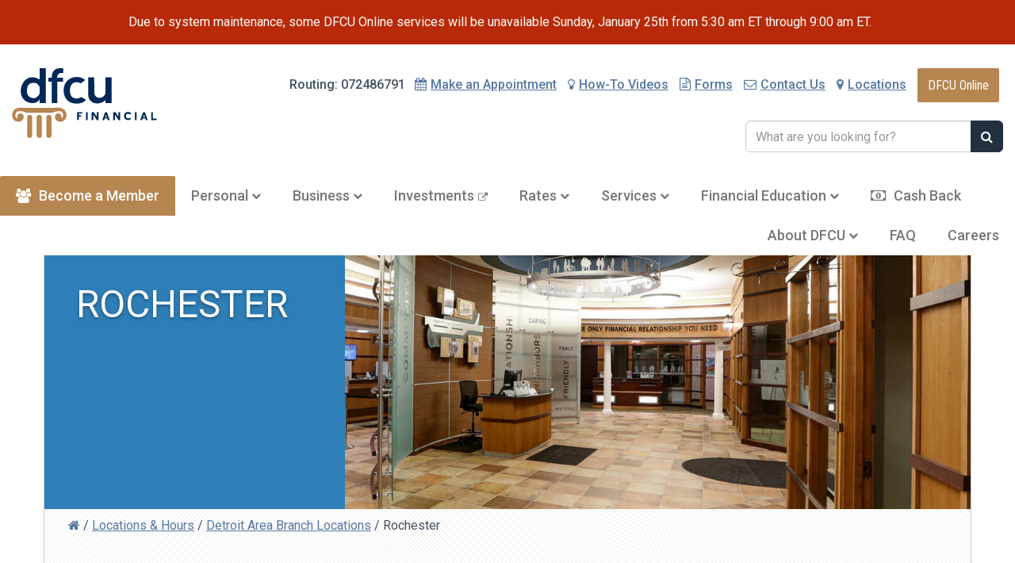

--- FILE ---
content_type: text/html; charset=utf-8
request_url: https://www.dfcufinancial.com/locations-and-hours/detroit-area-branch-locations/rochester
body_size: 17584
content:
<!doctype html>
<!-- [INET MODIFICATION] -->
<html   lang="en">
<head id="head"><title>
	Rochester - DFCU Financial
</title><meta name="description" content="Find the DFCU Financial branch location in the Detroit area that’s nearest you." /> 
<meta charset="UTF-8" /> 
<meta http-equiv="X-UA-Compatible" content="IE=edge">
<meta name="viewport" content="width=device-width, initial-scale=1">

<!-- Q2 Online Banking Script -->
<script type="text/javascript" src="https://cds-sdkcfg.onlineaccess1.com/common.js"></script>

<!-- Bootstrap -->
<link href="//fonts.googleapis.com/css?family=Roboto:300,400,500,700|Roboto+Condensed:400,300|Roboto+Slab:400,700" rel="stylesheet" type="text/css">
<link href="/CMSPages/GetResource.ashx?stylesheetname=lightbox&version=a3b4c07b-4c85-4fef-a4c5-4151d2b7b9ce" type="text/css" rel="stylesheet"/>
<link href="/CMSPages/GetResource.ashx?stylesheetname=sitestyle&version=a3b4c07b-4c85-4fef-a4c5-4151d2b7b9ce" type="text/css" rel="stylesheet"/>
<link href="/CMSPages/GetResource.ashx?stylesheetname=dfcu2023&version=00c0d670-7f51-4bcd-b59a-4ca9d78eff43" type="text/css" rel="stylesheet">

<!-- Ekko -->
<link rel="stylesheet" href="https://cdnjs.cloudflare.com/ajax/libs/ekko-lightbox/5.3.0/ekko-lightbox.css" integrity="sha512-Velp0ebMKjcd9RiCoaHhLXkR1sFoCCWXNp6w4zj1hfMifYB5441C+sKeBl/T/Ka6NjBiRfBBQRaQq65ekYz3UQ==" crossorigin="anonymous" referrerpolicy="no-referrer" />

<!-- Google Tag Manager -->
<script>(function(w,d,s,l,i){w[l]=w[l]||[];w[l].push({'gtm.start':
new Date().getTime(),event:'gtm.js'});var f=d.getElementsByTagName(s)[0],
j=d.createElement(s),dl=l!='dataLayer'?'&l='+l:'';j.async=true;j.src=
'https://www.googletagmanager.com/gtm.js?id='+i+dl;f.parentNode.insertBefore(j,f);
})(window,document,'script','dataLayer','GTM-TZR69K');</script>
<!-- End Google Tag Manager -->

<link rel="preconnect" href="https://www.google-analytics.com">
<link rel="preconnect" href="https://wsv3cdn.audioeye.com">
<link rel="preconnect" href="https://ws.audioeye.com">
<link rel="preconnect" href="https://tags.w55c.net">

<link rel="apple-touch-icon" sizes="57x57" href="/8BASE/media/images/favicon/apple-touch-icon-57x57.png">
<link rel="apple-touch-icon" sizes="60x60" href="/8BASE/media/images/favicon/apple-touch-icon-60x60.png">
<link rel="apple-touch-icon" sizes="72x72" href="/8BASE/media/images/favicon/apple-touch-icon-72x72.png">
<link rel="apple-touch-icon" sizes="76x76" href="/8BASE/media/images/favicon/apple-touch-icon-76x76.png">
<link rel="apple-touch-icon" sizes="114x114" href="/8BASE/media/images/favicon/apple-touch-icon-114x114.png">
<link rel="apple-touch-icon" sizes="120x120" href="/8BASE/media/images/favicon/apple-touch-icon-120x120.png">
<link rel="apple-touch-icon" sizes="144x144" href="/8BASE/media/images/favicon/apple-touch-icon-144x144.png">
<link rel="apple-touch-icon" sizes="152x152" href="/8BASE/media/images/favicon/apple-touch-icon-152x152.png">
<link rel="apple-touch-icon" sizes="180x180" href="/8BASE/media/images/favicon/apple-touch-icon-180x180.png">
<link rel="icon" type="image/png" href="/8BASE/media/images/favicon/favicon-32x32.png" sizes="32x32">
<!--link rel="icon" type="image/png" href="/8BASE/media/images/favicon/favicon-194x194.png" sizes="194x194"-->
<link rel="icon" type="image/png" href="/8BASE/media/images/favicon/favicon-96x96.png" sizes="96x96">
<link rel="icon" type="image/png" href="/8BASE/media/images/favicon/android-chrome-192x192.png" sizes="192x192">
<link rel="icon" type="image/png" href="/8BASE/media/images/favicon/favicon-16x16.png" sizes="16x16">
<link rel="mask-icon" href="/8BASE/media/images/favicon/safari-pinned-tab.svg" color="#142459">
<meta name="msapplication-TileColor" content="#142459">
<meta name="msapplication-TileImage" content="/8base/media/images/favicon/mstile-144x144.png">
<meta name="theme-color" content="#142459">

<!-- HTML5 shim and Respond.js for IE8 support of HTML5 elements and media queries -->
<!-- WARNING: Respond.js doesn't work if you view the page via file:// -->
<!--[if lt IE 9]>
	<script src="https://cdn.jsdelivr.net/npm/html5shiv@3.7.3/dist/html5shiv.min.js"></script>
	<script src="https://cdn.jsdelivr.net/npm/respond.js@1.4.2/dest/respond.min.js"></script>
<![endif]--> 
<link href="/favicon.ico" type="image/x-icon" rel="shortcut icon"/>
<link href="/favicon.ico" type="image/x-icon" rel="icon"/>
<!-- jQuery (necessary for Bootstrap's JavaScript plugins) -->
<!--script src="https://ajax.googleapis.com/ajax/libs/jquery/1.12.4/jquery.min.js"></script-->
<script src="https://code.jquery.com/jquery-3.6.1.min.js" integrity="sha256-o88AwQnZB+VDvE9tvIXrMQaPlFFSUTR+nldQm1LuPXQ=" crossorigin="anonymous"></script>
<!-- Generic Open Graph (Facebook, Twitter, Linkedin, etc.) -->
<meta property="og:type" content="article" />
<meta property="og:site_name" content="DFCU Financial"/>
<meta property="og:url" content="https://www.dfcufinancial.com/locations-and-hours/detroit-area-branch-locations/rochester" />
<meta property="og:title" content="Rochester - DFCU Financial" />
<meta property="og:image" content="https://www.dfcufinancial.com/8BASE/media/images/heroimages/hero-default.jpg?ext=.jpg" />


<!-- Twitter-specific Open Graph (optional, shouldn’t affect generic Open Graph tags) -->
<meta name="twitter:site" content="@dfcu_financial" />
<meta name="twitter:creator" content="@dfcu_financial" />
<meta name="twitter:card" content="summary_large_image" />
<meta property="twitter:image" content="https://www.dfcufinancial.com/8BASE/media/images/heroimages/hero-default.jpg?ext=.jpg" />
<script async src="https://api.glia.com/salemove_integration.js"></script><link rel="canonical" href="https://www.dfcufinancial.com/locations-and-hours/detroit-area-branch-locations/rochester" />
<script type="text/javascript">
	//<![CDATA[
function initMap() {
    LoadMap();
}

function LoadMap() {
    var mapOptions = {
        center: new google.maps.LatLng(markers[0].lat, markers[0].lng),
        zoom: 11,
        mapTypeId: google.maps.MapTypeId.ROADMAP
    };
    var map = new google.maps.Map(document.getElementById("dvMap"), mapOptions);

    // turn off other businesses
    var styles = [
      {
        featureType: "poi",
        elementType: "business",
        stylers: [
          { visibility: "off" }
        ]
      }
    ];

    map.setOptions({styles: styles});

    // Bounds of markers to set a better zoom
    var bounds = new google.maps.LatLngBounds();

    //Create and open InfoWindow.
    var infoWindow = new google.maps.InfoWindow();

    for (var i = 0; i < markers.length; i++) {
        var data = markers[i];
        var myLatlng = new google.maps.LatLng(data.lat, data.lng);
        var marker = new google.maps.Marker({
            position: myLatlng,
            icon: {
                url: data.icon,
                scaledSize: new google.maps.Size(48, 48)
            },
            map: map,
            title: data.title
        });

        //Attach click event to the marker.
        (function (marker, data) {
            google.maps.event.addListener(marker, "click", function (e) {
                //Wrap the content inside an HTML DIV in order to set height and width of InfoWindow.
                infoWindow.setContent("<div style = 'width:300px;min-height:40px'>" + data.description + "</div>");
                infoWindow.open(map, marker);
            });
        })(marker, data);

        // Update Bounds
        bounds.extend(myLatlng);
    }
    
    // Finally set bounds
    map.fitBounds(bounds);
}
//]]>
</script></head>
<body class="LTR Chrome ENUS ContentBody" >
     <!-- Google Tag Manager (noscript) -->
<noscript><iframe src="https://www.googletagmanager.com/ns.html?id=GTM-TZR69K"
height="0" width="0" style="display:none;visibility:hidden"></iframe></noscript>
<!-- End Google Tag Manager (noscript) -->
    <form method="post" action="/locations-and-hours/detroit-area-branch-locations/rochester" id="form">
<div class="aspNetHidden">
<input type="hidden" name="__CMSCsrfToken" id="__CMSCsrfToken" value="YLuk3WrhFTCRJ0jAMrRSjuW8MRWNI5WjNE5gM7VyacoQeXs7CbdwvS6dVvXSlRTq+YHlcndrBqfzEgdn5xysJFo9XtOn9B4bQW6/j/iCplM=" />
<input type="hidden" name="__EVENTTARGET" id="__EVENTTARGET" value="" />
<input type="hidden" name="__EVENTARGUMENT" id="__EVENTARGUMENT" value="" />

</div>

<script type="text/javascript">
//<![CDATA[
var theForm = document.forms['form'];
if (!theForm) {
    theForm = document.form;
}
function __doPostBack(eventTarget, eventArgument) {
    if (!theForm.onsubmit || (theForm.onsubmit() != false)) {
        theForm.__EVENTTARGET.value = eventTarget;
        theForm.__EVENTARGUMENT.value = eventArgument;
        theForm.submit();
    }
}
//]]>
</script>


<script src="/WebResource.axd?d=pynGkmcFUV13He1Qd6_TZAXO9j24o-ZZIG2J4pNa1aCea0DY690fXP19aOU2bUVuII9KElF9Hg0pnEpt9E8Tdw2&amp;t=638901627720898773" type="text/javascript"></script>

<input type="hidden" name="lng" id="lng" value="en-US" />
<script type="text/javascript">
	//<![CDATA[

function PM_Postback(param) { if (window.top.HideScreenLockWarningAndSync) { window.top.HideScreenLockWarningAndSync(1080); } if(window.CMSContentManager) { CMSContentManager.allowSubmit = true; }; __doPostBack('m$am',param); }
function PM_Callback(param, callback, ctx) { if (window.top.HideScreenLockWarningAndSync) { window.top.HideScreenLockWarningAndSync(1080); }if (window.CMSContentManager) { CMSContentManager.storeContentChangedStatus(); };WebForm_DoCallback('m$am',param,callback,ctx,null,true); }
//]]>
</script>
<script src="/ScriptResource.axd?d=NJmAwtEo3Ipnlaxl6CMhvmMnN0Xk1bk2FZIopKdWg6C3oNi0avVnFFNOjjphicotqa5OaH-1D8LbZRoABYJ5FY2kifulCrRfXMuX6BbT7M0r1rrSh-MxNoj9GGHNlCEQzNESQwbkbamaB3PGmJb2l2t4ZNH5bPhF8rjHaDbYY5I1&amp;t=32e5dfca" type="text/javascript"></script>
<script src="/ScriptResource.axd?d=dwY9oWetJoJoVpgL6Zq8OLueg0xx2Ut7EvFmiYf4CuGC2Rk8j1xxJZcgsa8X7xgo9BBp3cTOAu0FIfz5Yd8v3dOEdIbpxdu3SIthSZmMFBJ10WFYAgm_RkK-pICjENfhWZNP1vOYHnSOcuPpG33XrKiuOR-tj2F_DnNZ2SlDfLA1&amp;t=32e5dfca" type="text/javascript"></script>
<script type="text/javascript">
	//<![CDATA[

var CMS = CMS || {};
CMS.Application = {
  "language": "en",
  "imagesUrl": "/CMSPages/GetResource.ashx?image=%5bImages.zip%5d%2f",
  "isDebuggingEnabled": false,
  "applicationUrl": "/",
  "isDialog": false,
  "isRTL": "false"
};

//]]>
</script>
<div class="aspNetHidden">

	<input type="hidden" name="__VIEWSTATEGENERATOR" id="__VIEWSTATEGENERATOR" value="A5343185" />
	<input type="hidden" name="__SCROLLPOSITIONX" id="__SCROLLPOSITIONX" value="0" />
	<input type="hidden" name="__SCROLLPOSITIONY" id="__SCROLLPOSITIONY" value="0" />
</div>
    <script type="text/javascript">
//<![CDATA[
Sys.WebForms.PageRequestManager._initialize('manScript', 'form', ['tctxM',''], [], [], 90, '');
//]]>
</script>

    <div id="ctxM">

</div>
    

<div class="alert alert-danger alert-dismissible" role="alert">
  <!--button type="button" class="close" data-dismiss="alert" aria-label="Close"><span aria-hidden="true">&times;</span></button-->
  
  <p class="text-center">
    Due to system maintenance, some DFCU Online services will be unavailable Sunday, January 25th from 5:30 am ET through 9:00 am ET.
  </p>
</div>



<header class="pt-sm-4 pt-xl-5">
  <div class="btn-group btn-group-justified visible-xs" role="group" aria-label="Mobile Help Links"><a class="btn btn-secondary" href="tel:888.336.2700"><span aria-hidden="true" class="fa fa-phone me-2"></span>888.336.2700</a> <a class="btn btn-secondary" href="https://oac.fmsiportal.com/AppointmentWidget/?urlCode=AOMFL04HS29XWOHL1POI"><span aria-hidden="true" class="fa fa-calendar-check-o me-2"></span>Appointment</a> <a class="btn btn-secondary" href="/locations-and-hours/"><span aria-hidden="true" class="fa fa-map-marker me-2"></span>Locations</a>



</div>
<div class="container-fluid mt-4 mt-sm-0 mb-4 mb-xl-5">
  
<div class="row">
  <div class="col-xs-6 col-sm-3 col-md-2">
  <a href="/"><img id="p_lt_ctl01_zone_Header_zone_Header_zone_ei_Logo_ucEditableImage_imgImage" title="DFCU Financial Home" class="img-responsive img-logo" src="/getmedia/aedc1e05-3f03-4d79-a672-3bb43915b946/dfcu-logo.svg?ext=.svg" alt="DFCU Financial Home" />

  </a>
</div>
<div class="col-xs-6 visible-xs text-right">
  <button type="button" class="navbar-toggle collapsed" data-toggle="collapse" data-target="#main-navbar-collapse" aria-expanded="false">
  <span class="sr-only">Toggle navigation</span>
  <span class="icon-bar"></span>
  <span class="icon-bar"></span>
  <span class="icon-bar"></span>
</button>
</div>
<div class="col-sm-9 col-md-10 hidden-xs">
  
<div class="clearfix">
  <ul class="list-inline pull-right">
	<li class="hidden-sm">&nbsp;Routing: 072486791&nbsp; &nbsp;<a href="https://oac.fmsiportal.com/AppointmentWidget/?urlCode=AOMFL04HS29XWOHL1POI"><span aria-hidden="true" class="fa fa-calendar me-2"></span></a><a aria-describedby="audioeye_new_window_message" href="https://oac.fmsiportal.com/AppointmentWidget/service?urlCode=AOMFL04HS29XWOHL1POI" target="_blank"><span class="hidden-sm hidden-md">Make an </span>Appointment</a></li>
	<li><a href="/Services/Help-And-Support/video-library/"><span aria-hidden="true" class="fa fa-lightbulb-o me-2"></span>How-To Videos</a></li>
	<li><a href="/Forms-and-Documents"><span aria-hidden="true" class="fa fa-file-text-o me-2"></span>Forms</a></li>
	<li><a href="/Contact-Us"><span aria-hidden="true" class="fa fa-envelope-o me-2"></span>Contact Us</a></li>
	<li><a href="/locations-and-hours/"><span aria-hidden="true" class="fa fa-map-marker me-2"></span>Locations</a></li>
	<li><a aria-describedby="audioeye_new_window_message" class="btn btn-primary btn-olb-eyebrow nospeedbump hidden-sm" href="https://online.dfcufinancial.com/dfcufinancialonline/Login.aspx" target="_blank">DFCU Online</a></li>
</ul>





</div><div class="row mt-3">
  <div class="col-sm-7 col-sm-offset-5 col-md-4 col-md-offset-8">
    <button type="button" class="navbar-toggle collapsed visible-sm pull-right m-0 ms-4" data-toggle="collapse" data-target="#main-navbar-collapse" aria-expanded="false">
      <span class="sr-only">Toggle navigation</span>
      <span class="icon-bar"></span>
      <span class="icon-bar"></span>
      <span class="icon-bar"></span>
    </button><label for="gcse-input" class="sr-only">Site Search</label>
<div class="input-group pull-right">
  <input type="search" class="siteSearchBox form-control gcse-input" placeholder="What are you looking for?" id="gcse-input" autocomplete="off">
  <span class="input-group-btn">
    <button class="btn btn-secondary siteSearchBtn gcse-button" type="button"><span class="fa fa-search"></span></button>
  </span>
</div>  </div>
</div>
</div>
</div>
</div><div class="container-fluid px-0 hidden-xs hidden-sm">
  <nav class="navbar yamm navbar-default mb-0 pe-xl-4">
    <!-- Collect the nav links, forms, and other content for toggling -->
    <div class="collapse navbar-collapse px-0" id="navbar-collapse"><ul class="nav navbar-nav">

<li class="special">
  <a href="https://forms.fivision.com/dfcufinancial/oa/default.aspx" target="_blank"><span class="fa fa-users me-3"></span>Become a Member</a>
</li>

<li class="dropdown">
  <a href="/personal" class="dropdown-toggle" data-toggle="dropdown" role="button" aria-haspopup="true" aria-expanded="false">Personal <span class="fa fa-chevron-down"></span></a>
  <ul class="dropdown-menu" style="width: 500px;">
    <li>
      <div class="yamm-content">
        
        <div class="container-fluid">
        
        <div class="row row-no-gutters">
          
<div class="col-tabs col-sm-4">
  <!-- Nav tabs Personal -->
  <ul class="nav nav-pills nav-stacked" role="tablist">
    <li role="presentation" class="active"><a href="#Checking3885" aria-controls="Checking3885" role="tab" data-toggle="tab">Checking</a></li>
    
<div id="Checking3885" class="tab-pane fade in active" role="tabpanel">
  <ul class="nav nav-pills nav-stacked">
    <li><a href="/Checking">Choose a Checking Account<span class="fa fa-arrow-right ms-2" aria-hidden="true"></span></a></li>
<li><a href="/personal/directdeposit">Setup Direct Deposit<span class="fa fa-arrow-right ms-2" aria-hidden="true"></span></a></li><li><a href="/Services/premium-overdraft-and-premium-overdraft-plus">Overdraft Protection<span class="fa fa-arrow-right ms-2" aria-hidden="true"></span></a></li>
        <li><a href="/personal/Checking-And-Savings/Kids-And-Teens">Kids & Teen Accounts<span class="fa fa-arrow-right ms-2" aria-hidden="true"></span></a></li>
      </ul>
    </div>


<li role="presentation"><a href="#Savings3886" aria-controls="Savings3886" role="tab" data-toggle="tab">Savings</a></li>

<div id="Savings3886" class="tab-pane fade" role="tabpanel">
  <ul class="nav nav-pills nav-stacked">
    <li><a href="/personal/Checking-And-Savings/Savings">Savings Accounts<span class="fa fa-arrow-right ms-2" aria-hidden="true"></span></a></li>
<li><a href="/personal/Checking-And-Savings/Money-Market-Accounts">Money Market Accounts<span class="fa fa-arrow-right ms-2" aria-hidden="true"></span></a></li><li><a href="/personal/Checking-And-Savings/share-certificates">Share Certificates (CDs)<span class="fa fa-arrow-right ms-2" aria-hidden="true"></span></a></li><li><a href="/personal/Checking-And-Savings/IRAs">IRAs<span class="fa fa-arrow-right ms-2" aria-hidden="true"></span></a></li>
        <li><a href="/personal/Checking-And-Savings/debit-roundup">Save More with Debit RoundUp<span class="fa fa-arrow-right ms-2" aria-hidden="true"></span></a></li>
      </ul>
    </div>


<li role="presentation"><a href="#Mortgage3887" aria-controls="Mortgage3887" role="tab" data-toggle="tab">Mortgage</a></li>

<div id="Mortgage3887" class="tab-pane fade" role="tabpanel">
  <ul class="nav nav-pills nav-stacked">
    <li><a href="/personal/Loans/Mortgages/Specialty-Mortgage-Programs">Specialty Mortgages<span class="fa fa-arrow-right ms-2" aria-hidden="true"></span></a></li>
<li><a href="/personal/Loans/Mortgages/construction">Construction Loans<span class="fa fa-arrow-right ms-2" aria-hidden="true"></span></a></li><li><a href="/personal/Loans/Mortgages">Check Rates and Apply Now<span class="fa fa-arrow-right ms-2" aria-hidden="true"></span></a></li>
        <li><a href="/Services/Title-Agency">DFCU Title Agency<span class="fa fa-arrow-right ms-2" aria-hidden="true"></span></a></li>
      </ul>
    </div>


<li role="presentation"><a href="#Loans3888" aria-controls="Loans3888" role="tab" data-toggle="tab">Loans</a></li>

<div id="Loans3888" class="tab-pane fade" role="tabpanel">
  <ul class="nav nav-pills nav-stacked">
    <li><a href="/auto-loans">Car Loans<span class="fa fa-arrow-right ms-2" aria-hidden="true"></span></a></li>
<li><a href="/personal/Loans/Boat-And-Rv-Loans">Boat & RV Loans<span class="fa fa-arrow-right ms-2" aria-hidden="true"></span></a></li><li><a href="/personal/Loans/Home-Equity-Line-of-Credit">Home Equity Lines of Credit<span class="fa fa-arrow-right ms-2" aria-hidden="true"></span></a></li><li><a href="/personal/Loans/Home-Equity-Loan">Home Equity Loans<span class="fa fa-arrow-right ms-2" aria-hidden="true"></span></a></li>
        <li><a href="/personal/Loans/Personal-Loans">Personal Loans<span class="fa fa-arrow-right ms-2" aria-hidden="true"></span></a></li>
      </ul>
    </div>


<li role="presentation"><a href="#Cards3889" aria-controls="Cards3889" role="tab" data-toggle="tab">Cards</a></li>

<div id="Cards3889" class="tab-pane fade" role="tabpanel">
  <ul class="nav nav-pills nav-stacked">
    <li><a href="/personal/Cards/Credit-Cards/mastercard-credit-card">DFCU Platinum Mastercard®<span class="fa fa-arrow-right ms-2" aria-hidden="true"></span></a></li>
<li><a href="/personal/Cards/Debit-Cards">Debit Card Benefits<span class="fa fa-arrow-right ms-2" aria-hidden="true"></span></a></li><li><a href="/cardcmd">Control Cards with CardCMD<span class="fa fa-arrow-right ms-2" aria-hidden="true"></span></a></li>
        <li><a href="/digitalwallets">Digital Wallet Help<span class="fa fa-arrow-right ms-2" aria-hidden="true"></span></a></li>
      </ul>
    </div>


<li><a href="/Open-An-Account/Referlive">Refer Friends<span class="fa fa-arrow-right ms-2"></span></a></li>


    <li role="presentation"><a href="#Get3890" aria-controls="Get3890" role="tab" data-toggle="tab">Get More</a></li>
    
<div id="Get3890" class="tab-pane fade" role="tabpanel">
  <ul class="nav nav-pills nav-stacked">
    <li><a href="/Services/Member-Perks">Member Perks<span class="fa fa-arrow-right ms-2" aria-hidden="true"></span></a></li>

        <li><a href="/Cash-Back">Calculate Your Cash Back<span class="fa fa-arrow-right ms-2" aria-hidden="true"></span></a></li>
      </ul>
    </div>


  </ul>
  <!-- end nav tabs-->
</div>
<div class="col-tab-content col-sm-8">
  <!-- Tab panes -->
  <div class="tab-content"></div>
</div>

        </div>
        
        </div>
        
      </div>
    </li>
  </ul>
</li>

<li class="dropdown">
  <a href="/Business" class="dropdown-toggle" data-toggle="dropdown" role="button" aria-haspopup="true" aria-expanded="false">Business <span class="fa fa-chevron-down"></span></a>
  <ul class="dropdown-menu" style="width: 550px;">
    <li>
      <div class="yamm-content">
        
        <div class="container-fluid">
        
        <div class="row row-no-gutters">
          
<div class="col-tabs col-sm-5">
  <!-- Nav tabs Business -->
  <ul class="nav nav-pills nav-stacked" role="tablist">
    <li role="presentation" class="active"><a href="#Checking3909" aria-controls="Checking3909" role="tab" data-toggle="tab"><span class="sr-only">Business </span>Checking</a></li>
    
<div id="Checking3909" class="tab-pane fade in active" role="tabpanel">
  <ul class="nav nav-pills nav-stacked">
    <li><a href="/Business/Business-Checking">Business Checking<span class="fa fa-arrow-right ms-2" aria-hidden="true"></span></a></li>
<li><a href="/Business/Business-Checking">Interest Checking Plus<span class="fa fa-arrow-right ms-2" aria-hidden="true"></span></a></li>
        <li><a href="/Business/Business-Checking">Non-Profit Checking<span class="fa fa-arrow-right ms-2" aria-hidden="true"></span></a></li>
      </ul>
    </div>


<li><a href="/businessloans">Lending<span class="fa fa-arrow-right ms-2"></span></a></li>

<li role="presentation"><a href="#Savings3910" aria-controls="Savings3910" role="tab" data-toggle="tab"><span class="sr-only">Business </span>Savings</a></li>

<div id="Savings3910" class="tab-pane fade" role="tabpanel">
  <ul class="nav nav-pills nav-stacked">
    <li><a href="/Business/Business-Savings">Business Savings<span class="fa fa-arrow-right ms-2" aria-hidden="true"></span></a></li>
<li><a href="/Business/Business-Savings">Share Certificates<span class="fa fa-arrow-right ms-2" aria-hidden="true"></span></a></li>
        <li><a href="/Business/Business-Savings">Money Market Accounts<span class="fa fa-arrow-right ms-2" aria-hidden="true"></span></a></li>
      </ul>
    </div>


<li><a href="/commercialloans">Commercial<span class="fa fa-arrow-right ms-2"></span></a></li>

<li><a href="/treasuryservices">Treasury Management<span class="fa fa-arrow-right ms-2"></span></a></li>

<li role="presentation"><a href="#Services3907" aria-controls="Services3907" role="tab" data-toggle="tab">Services</a></li>

<div id="Services3907" class="tab-pane fade" role="tabpanel">
  <ul class="nav nav-pills nav-stacked">
    <li><a href="/Cash-Back#tab_3607">Cash Back<span class="fa fa-arrow-right ms-2" aria-hidden="true"></span></a></li>
<li><a href="/Business/Business-Online">DFCU Online for Business<span class="fa fa-arrow-right ms-2" aria-hidden="true"></span></a></li><li><a href="/Business/SpendTrack">SpendTrack<span class="fa fa-arrow-right ms-2" aria-hidden="true"></span></a></li>
        <li><a href="/Business/Business-Forms">Business Forms<span class="fa fa-arrow-right ms-2" aria-hidden="true"></span></a></li>
      </ul>
    </div>



<li><a href="/commercialteam">Meet the Team<span class="fa fa-arrow-right ms-2" aria-hidden="true"></span></a></li>

  </ul>
  <!-- end nav tabs-->
</div>
<div class="col-tab-content col-sm-7">
  <!-- Tab panes -->
  <div class="tab-content"></div>
</div>

        </div>
        
        </div>
        
      </div>
    </li>
  </ul>
</li>

<li class="">
  <a href="https://invest.dfcufinancial.com" target="_blank">Investments<span class="fa fa-external-link ms-2"></span></a>
</li>

<li class="dropdown">
  <a href="/Rates" class="dropdown-toggle" data-toggle="dropdown" role="button" aria-haspopup="true" aria-expanded="false">Rates <span class="fa fa-chevron-down"></span></a>
  <ul class="dropdown-menu">
    <li>
      <div class="yamm-content">
        
        <ul class="nav nav-pills nav-stacked">
          
<li><a href="/Business-Rates">Business Rates<span class="fa fa-arrow-right ms-2" aria-hidden="true"></span></a></li>    

<li><a href="/Rates">Personal Rates<span class="fa fa-arrow-right ms-2" aria-hidden="true"></span></a></li>

        </ul>
        
      </div>
    </li>
  </ul>
</li>

<li class="dropdown">
  <a href="/Services" class="dropdown-toggle" data-toggle="dropdown" role="button" aria-haspopup="true" aria-expanded="false">Services <span class="fa fa-chevron-down"></span></a>
  <ul class="dropdown-menu" style="width: 570px;">
    <li>
      <div class="yamm-content">
        
        <div class="container-fluid">
        
        <div class="row my-5 mb-4 row-simple">
          <div class="col-sm-6">
  <h4>Mobile & Online Banking</h4>
  <ul class="nav nav-pills nav-stacked">
    
<li><a href="/Services/Anywhere-Banking">Anywhere Banking<span class="fa fa-arrow-right ms-2" aria-hidden="true"></span></a></li>
<li><a href="/CashBackPlus">CashBack+<span class="fa fa-arrow-right ms-2" aria-hidden="true"></span></a></li><li><a href="/Services/Help-And-Support">Online Help & Support<span class="fa fa-arrow-right ms-2" aria-hidden="true"></span></a></li>
<li><a href="/digitalwallets">Digital Wallets Help<span class="fa fa-arrow-right ms-2" aria-hidden="true"></span></a></li>

  </ul>
</div><div class="col-sm-6">
  <h4>Additional Services</h4>
  <ul class="nav nav-pills nav-stacked">
    
<li><a href="/Services/Insurance">Insurance & Payment Protection<span class="fa fa-arrow-right ms-2" aria-hidden="true"></span></a></li>
<li><a href="/checkfree">Bill Pay<span class="fa fa-arrow-right ms-2" aria-hidden="true"></span></a></li><li><a href="/Services/Email-Signup">Email Signup<span class="fa fa-arrow-right ms-2" aria-hidden="true"></span></a></li><li><a href="/landing-pages/zelle">Send Money with Zelle®<span class="fa fa-arrow-right ms-2" aria-hidden="true"></span></a></li><li><a href="/Services/wire-transfer">Wire Transfer<span class="fa fa-arrow-right ms-2" aria-hidden="true"></span></a></li><li><a href="/Services/eSign">eSign<span class="fa fa-arrow-right ms-2" aria-hidden="true"></span></a></li>
<li><a href="/Mobile-And-Online/Order-Checks-Online">Order Checks Online<span class="fa fa-arrow-right ms-2" aria-hidden="true"></span></a></li>

  </ul>
</div>
        </div>
        
        </div>
        
      </div>
    </li>
  </ul>
</li>

<li class="dropdown">
  <a href="/Financial-Seminars" class="dropdown-toggle" data-toggle="dropdown" role="button" aria-haspopup="true" aria-expanded="false"><span class="hidden-md">Financial </span>Education <span class="fa fa-chevron-down"></span></a>
  <ul class="dropdown-menu">
    <li>
      <div class="yamm-content">
        
        <ul class="nav nav-pills nav-stacked">
          
<li><a href="/Financial-Seminars">Webinars<span class="fa fa-arrow-right ms-2" aria-hidden="true"></span></a></li>    

<li><a href="/Services/Money-Management">Money Management<span class="fa fa-arrow-right ms-2"></span></a></li>

<li><a href="/Services/Security-And-Fraud-Protection">Security & Fraud Protection<span class="fa fa-arrow-right ms-2"></span></a></li>

<li><a href="/Services/collegeroadmap">College Roadmap<span class="fa fa-arrow-right ms-2"></span></a></li>

<li><a href="/Services/Member-Perks">Member Perks<span class="fa fa-arrow-right ms-2" aria-hidden="true"></span></a></li>

        </ul>
        
      </div>
    </li>
  </ul>
</li>

<li class="">
  <a href="/Cash-Back"><span class="fa fa-money me-3"></span>Cash Back</a>
</li>

</ul><ul class="nav navbar-nav navbar-right">

<li class="dropdown">
  <a href="/About-Us" class="dropdown-toggle" data-toggle="dropdown" role="button" aria-haspopup="true" aria-expanded="false">About DFCU <span class="fa fa-chevron-down"></span></a>
  <ul class="dropdown-menu dropdown-menu-right">
    <li>
      <div class="yamm-content">
        
        <ul class="nav nav-pills nav-stacked">
          
<li><a href="/About-Us/DFCU-Financial-Overview">About DFCU Financial<span class="fa fa-arrow-right ms-2" aria-hidden="true"></span></a></li>    

<li><a href="/About-Us/NCUA-Insurance">NCUA Insurance<span class="fa fa-arrow-right ms-2"></span></a></li>

<li><a href="/About-Us/dfcu-is-safe-and-sound">DFCU Is Safe and Sound<span class="fa fa-arrow-right ms-2"></span></a></li>

<li><a href="/About-Us/DFCU-News">Latest News<span class="fa fa-arrow-right ms-2"></span></a></li>

<li><a href="/About-Us/Community-Engagement">Community Engagement<span class="fa fa-arrow-right ms-2" aria-hidden="true"></span></a></li>

        </ul>
        
      </div>
    </li>
  </ul>
</li>

<li class="">
  <a href="/faqs">FAQ</a>
</li>

<li class="">
  <a href="/Careers">Careers</a>
</li>

<li class=" visible-xs">
  <a href="https://oac.fmsiportal.com/AppointmentWidget/?urlCode=AOMFL04HS29XWOHL1POI" target="_blank"><span class="fa fa-calendar-check-o me-3"></span>Make an Appointment</a>
</li>

<li class=" visible-xs">
  <a href="/Contact-Us"><span class="fa fa-envelope-o me-3"></span>Contact Us</a>
</li>

<li class=" visible-xs">
  <a href="/forms"><span class="fa fa-file-text-o me-3"></span>Forms</a>
</li>

<li class="special visible-xs">
  <a href="https://online.dfcufinancial.com/dfcufinancialonline/Login.aspx" class="nospeedbump" target="_blank">DFCU Online</a>
</li>

</ul>    </div>
  </nav>
</div>  
</header>

<main>

<div id="sectionHero" class="container ">
  <div class="blogAccent">
<span><img id="p_lt_ctl02_pageplaceholder_p_lt_ctl00_EditableImage_ucEditableImage_imgImage" src="/8BASE/media/images/heroimages/hero-default.jpg?ext=.jpg" alt="" />

</span>
</div><hgroup>
<h1>Rochester



</h1>
<h4>



</h4>
</hgroup>

</div>
<section id="insidePageWrapper" class="container patterned">
  <ol class="breadcrumb hidden-print">
  <a href="/"><i class="fa fa-home"><span class="sr-only">Home</i></a> / <a href="/locations-and-hours" class="CMSBreadCrumbsLink">Locations &amp; Hours</a> / <a href="/locations-and-hours/detroit-area-branch-locations" class="CMSBreadCrumbsLink">Detroit Area Branch Locations</a> / <span  class="CMSBreadCrumbsCurrentItem">Rochester</span>

</ol>



<p>&nbsp;</p>
<div id="72" itemprop="branchOf" itemscope itemtype="https://schema.org/BankorCreditUnion">
  <div class="row">
    <div class="col-sm-6 col-lg-5">
      <div class="embed-responsive embed-responsive-4by3 img-thumbnail">
        <iframe class="embed-responsive-item" frameborder="0" style="border:0" src="https://www.google.com/maps/embed/v1/place?key=AIzaSyAFJF6pyema_5fF8F9asoZa4kCCEX4rZJQ&q=511+N+Main+St+Rochester+MI+48307" allowfullscreen></iframe>
      </div>
    </div>
    <div class="col-sm-6 col-lg-7">
      <div class="row">
        <div class="col-lg-6">
          <h3><span itemprop="name">Rochester</span></h3>
          <a href="https://maps.google.com/maps?f=q&source=s_q&hl=en&geocode=&q=511+N+Main+St+Rochester+MI+48307&t=m&z=16"><span itemprop="streetAddress">511 N. Main St.</span><br />
          <span itemprop="addressLocality">Rochester</span>, <span itemprop="addressRegion">MI</span> <span itemprop="postalCode">48307</span></a>
        </div>
        <div class="col-lg-6">
          <br class="hidden-lg">
          <h4>Hours:</h4>
          <p>Monday - Friday<br />
9 a.m. to 5 p.m.</p>

          <p><a href="/locations-and-hours/holiday-hours-and-closings">Holiday Hours &amp; Closings</a></p>
        </div>
      </div>
    </div>
  </div>
</div>
<hr />

</section></main>

<footer class="main-footer pt-5 py-xl-5">
  <div class="container">
    <ul class="nav nav-pills nav-center nav-social" style="margin: 0 auto;">
	<li aria-level="2" class="nav-label me-3" role="heading">Follow us:</li>
	<li><a aria-describedby="audioeye_new_window_message" aria-label="DFCU Facebook Page" href="https://www.facebook.com/dfcufinancial" role="link" tabindex="0" target="_blank"><span aria-hidden="true" class="fa fa-facebook"></span></a></li>
	<li><a aria-describedby="audioeye_new_window_message" aria-label="DFCU Instagram Page" href="https://www.instagram.com/dfcufinancial/" role="link" tabindex="0" target="_blank"><span aria-hidden="true" class="fa fa-instagram"></span></a></li>
	<li><a aria-describedby="audioeye_new_window_message" aria-label="DFCU Linkedin Page" href="https://www.linkedin.com/company/dfcu-financial" role="link" tabindex="0" target="_blank"><span aria-hidden="true" class="fa fa-linkedin"></span></a></li>
	<!--li role="presentation"><a href="https://twitter.com/dfcu_financial"><span aria-hidden="true" class="fa fa-twitter"></span></a></li-->
</ul>




<hr>
<div class="disclosures"><p>*While the DFCU Financial Board of Directors intends to pay Cash Back every year, and has done so since 2007, Cash Back is not guaranteed and will depend on our financial performance and other factors. Annual Cash Back payments are limited to an aggregate of $10,000 for each tax-reported owner. The IRS requires that Cash Back for an IRA be paid to the same IRA, and that it be open when Cash Back is deposited. Cash Back to Commercial / Business Banking members is subject to additional terms. Anyone who causes DFCU Financial a loss for any reason is not eligible for Cash Back.</p>

<div class="media my-xl-4">
<div class="media-left"><img alt="" class="media-object" src="/8base/media/images/logos/ncua-blue.svg" style="width: 150px;" /></div>

<div class="media-body">
<h4 class="h5 media-heading mt-4">National Credit Union Administration, a U.S. Government Agency</h4>

<p>NCUA Your savings federally insured to at least $250,000 and backed by the full faith and credit of the United States Government.</p>
</div>
</div>

<p>Unauthorized attempts to upload information and/or change information on this website is strictly prohibited and are subject to prosecution under the Computer Fraud and Abuse Act of 1986 and Title 18 U.S.C. Sec.1001 and 1030.</p>




</div>
<hr><div class="h4"><a aria-describedby="audioeye_pdf_message" href="/getmedia/41d0ae50-35c7-49f6-9ab1-d1d9b3e3c60d/DFCU-Certified-Accessibility-Statement.pdf.aspx"><span aria-hidden="true" class="fa fa-wheelchair me-2"></span>Accessibility Statement</a></div>

<p>If you are using a screen reader or other auxiliary aid and are having problems using this website, please call 888-336-2700 for assistance. Also, all products, services and information available on this website are also available at any of our physical branches, where we would be happy to assist you further.</p>




<hr class="mb-3 mb-xl-5">
<ul class="nav nav-pills nav-center" style="margin: 0 auto;">
<li role="presentation"><a href="/careers">Careers</a></li><li role="presentation"><a href="/Privacy-Policy">Privacy Policy</a></li><li role="presentation"><a href="/Services/Security-And-Fraud-Protection">Security & Fraud Protection</a></li><li role="presentation"><a href="/Forms-and-Documents">Forms & Documents</a></li><li role="presentation"><a href="/Services/Secure-Email"><span class="fa fa-envelope-o me-3"></span>Secure Email</a></li><li role="presentation"><a href="/Website-Feedback"><span class="fa fa-comment-o me-3"></span>Website Feedback</a></li>
</ul><p class="text-center"><img class="d-inline-block me-1" height="15" src="/8base/media/images/logos/ehl.svg" style="vertical-align: text-top;" /> Equal Housing Lender</p>

<p class="text-center">&copy;2026 DFCU Financial</p>





  </div>
</footer>
<div class="mobile-nav m-3" style="display: none;">
  <div class="container-fluid py-4">
	<div class="row">
	  <div class="col-xs-6">
		<div class="level1">
		  <img src="/getmedia/aedc1e05-3f03-4d79-a672-3bb43915b946/dfcu-logo.svg?ext=.svg" class="img-responsive img-logo">
		</div>
		<div class="level2">
		  <a href="#" class="back"><span class="fa fa-chevron-left me-3"></span>Back</a>
		</div>
	  </div>
	  <div class="col-xs-6 text-right">
		<button type="button" class="btn btn-link btn-close"><span class="fa fa-close"></span></button>
	  </div>
	</div>
  </div>
  <div class="mobile-menu-body">
	<div class="mobile-menu-nav">
	  <ul class="nav nav-pills nav-stacked">
<li class="special"><a href="https://forms.fivision.com/dfcufinancial/oa/default.aspx"><span class="fa fa-users me-2"></span>Become a Member</a></li><li class="product"><a href="/personal"aria-control="panel-Personal" aria-haspopup="true">Personal<span class="fa fa-chevron-right pull-right"></span></a></li><li class="product"><a href="/Business"aria-control="panel-Business" aria-haspopup="true">Business<span class="fa fa-chevron-right pull-right"></span></a></li><li class="product"><a href="https://invest.dfcufinancial.com">Investments<span class="fa fa-external-link pull-right"></span></a></li><li class="product"><a href="/Rates"aria-control="panel-Rates" aria-haspopup="true">Rates<span class="fa fa-chevron-right pull-right"></span></a></li><li class="product"><a href="/Services"aria-control="panel-Services" aria-haspopup="true">Services<span class="fa fa-chevron-right pull-right"></span></a></li><li class="product"><a href="/Financial-Seminars"aria-control="panel-FinancialEducation" aria-haspopup="true">Financial Education<span class="fa fa-chevron-right pull-right"></span></a></li><li class="product"><a href="/Cash-Back"><span class="fa fa-money me-2"></span>Cash Back</a></li>

<li class=""><a href="/About-Us"aria-control="panel-AboutDFCU" aria-haspopup="true">About DFCU<span class="fa fa-chevron-right pull-right"></span></a></li><li class=""><a href="/faqs">FAQ</a></li><li class=""><a href="/Careers">Careers</a></li><li class=""><a href="https://oac.fmsiportal.com/AppointmentWidget/?urlCode=AOMFL04HS29XWOHL1POI"><span class="fa fa-calendar-check-o me-2"></span>Make an Appointment</a></li><li class=""><a href="/Contact-Us"><span class="fa fa-envelope-o me-2"></span>Contact Us</a></li><li class=""><a href="/forms"><span class="fa fa-file-text-o me-2"></span>Forms</a></li><li class="special"><a href="https://online.dfcufinancial.com/dfcufinancialonline/Login.aspx">DFCU Online</a></li>
  </ul>
</div>    <div class="mobile-sub-nav">

<div id="panel-Personal">
  
<div class="h4">Checking</div>
<ul class="nav nav-pills nav-stacked">
  <li><a href="/Checking">Choose a Checking Account<span class="fa fa-arrow-right ms-2"></span></a></li><li><a href="/personal/directdeposit">Setup Direct Deposit<span class="fa fa-arrow-right ms-2"></span></a></li><li><a href="/Services/premium-overdraft-and-premium-overdraft-plus">Overdraft Protection<span class="fa fa-arrow-right ms-2"></span></a></li><li><a href="/personal/Checking-And-Savings/Kids-And-Teens">Kids & Teen Accounts<span class="fa fa-arrow-right ms-2"></span></a></li>
</ul>

<div class="h4">Savings</div>
<ul class="nav nav-pills nav-stacked">
  <li><a href="/personal/Checking-And-Savings/Savings">Savings Accounts<span class="fa fa-arrow-right ms-2"></span></a></li><li><a href="/personal/Checking-And-Savings/Money-Market-Accounts">Money Market Accounts<span class="fa fa-arrow-right ms-2"></span></a></li><li><a href="/personal/Checking-And-Savings/share-certificates">Share Certificates (CDs)<span class="fa fa-arrow-right ms-2"></span></a></li><li><a href="/personal/Checking-And-Savings/IRAs">IRAs<span class="fa fa-arrow-right ms-2"></span></a></li><li><a href="/personal/Checking-And-Savings/debit-roundup">Save More with Debit RoundUp<span class="fa fa-arrow-right ms-2"></span></a></li>
</ul>

<div class="h4">Mortgage</div>
<ul class="nav nav-pills nav-stacked">
  <li><a href="/personal/Loans/Mortgages/Specialty-Mortgage-Programs">Specialty Mortgages<span class="fa fa-arrow-right ms-2"></span></a></li><li><a href="/personal/Loans/Mortgages/construction">Construction Loans<span class="fa fa-arrow-right ms-2"></span></a></li><li><a href="/personal/Loans/Mortgages">Check Rates and Apply Now<span class="fa fa-arrow-right ms-2"></span></a></li><li><a href="/Services/Title-Agency">DFCU Title Agency<span class="fa fa-arrow-right ms-2"></span></a></li>
</ul>

<div class="h4">Loans</div>
<ul class="nav nav-pills nav-stacked">
  <li><a href="/auto-loans">Car Loans<span class="fa fa-arrow-right ms-2"></span></a></li><li><a href="/personal/Loans/Boat-And-Rv-Loans">Boat & RV Loans<span class="fa fa-arrow-right ms-2"></span></a></li><li><a href="/personal/Loans/Home-Equity-Line-of-Credit">Home Equity Lines of Credit<span class="fa fa-arrow-right ms-2"></span></a></li><li><a href="/personal/Loans/Home-Equity-Loan">Home Equity Loans<span class="fa fa-arrow-right ms-2"></span></a></li><li><a href="/personal/Loans/Personal-Loans">Personal Loans<span class="fa fa-arrow-right ms-2"></span></a></li>
</ul>

<div class="h4">Cards</div>
<ul class="nav nav-pills nav-stacked">
  <li><a href="/personal/Cards/Credit-Cards/mastercard-credit-card">DFCU Platinum Mastercard®<span class="fa fa-arrow-right ms-2"></span></a></li><li><a href="/personal/Cards/Debit-Cards">Debit Card Benefits<span class="fa fa-arrow-right ms-2"></span></a></li><li><a href="/cardcmd">Control Cards with CardCMD<span class="fa fa-arrow-right ms-2"></span></a></li><li><a href="/digitalwallets">Digital Wallet Help<span class="fa fa-arrow-right ms-2"></span></a></li>
</ul>

<ul class="nav nav-pills nav-pills-single nav-stacked">
  <li><a href="/Open-An-Account/Referlive">Refer Friends<span class="fa fa-arrow-right ms-2"></span></a></li>
</ul>

<div class="h4">Get More</div>
<ul class="nav nav-pills nav-stacked">
  <li><a href="/Services/Member-Perks">Member Perks<span class="fa fa-arrow-right ms-2"></span></a></li><li><a href="/Cash-Back">Calculate Your Cash Back<span class="fa fa-arrow-right ms-2"></span></a></li>
</ul>

</div>

<div id="panel-Business">
  
<div class="h4">Checking</div>
<ul class="nav nav-pills nav-stacked">
  <li><a href="/Business/Business-Checking">Business Checking<span class="fa fa-arrow-right ms-2"></span></a></li><li><a href="/Business/Business-Checking">Interest Checking Plus<span class="fa fa-arrow-right ms-2"></span></a></li><li><a href="/Business/Business-Checking">Non-Profit Checking<span class="fa fa-arrow-right ms-2"></span></a></li>
</ul>

<ul class="nav nav-pills nav-pills-single nav-stacked">
  <li><a href="/businessloans">Lending<span class="fa fa-arrow-right ms-2"></span></a></li>
</ul>

<div class="h4">Savings</div>
<ul class="nav nav-pills nav-stacked">
  <li><a href="/Business/Business-Savings">Business Savings<span class="fa fa-arrow-right ms-2"></span></a></li><li><a href="/Business/Business-Savings">Share Certificates<span class="fa fa-arrow-right ms-2"></span></a></li><li><a href="/Business/Business-Savings">Money Market Accounts<span class="fa fa-arrow-right ms-2"></span></a></li>
</ul>

<ul class="nav nav-pills nav-pills-single nav-stacked">
  <li><a href="/commercialloans">Commercial<span class="fa fa-arrow-right ms-2"></span></a></li>
</ul>

<ul class="nav nav-pills nav-pills-single nav-stacked">
  <li><a href="/treasuryservices">Treasury Management<span class="fa fa-arrow-right ms-2"></span></a></li>
</ul>

<div class="h4">Services</div>
<ul class="nav nav-pills nav-stacked">
  <li><a href="/Cash-Back#tab_3607">Cash Back<span class="fa fa-arrow-right ms-2"></span></a></li><li><a href="/Business/Business-Online">DFCU Online for Business<span class="fa fa-arrow-right ms-2"></span></a></li><li><a href="/Business/SpendTrack">SpendTrack<span class="fa fa-arrow-right ms-2"></span></a></li><li><a href="/Business/Business-Forms">Business Forms<span class="fa fa-arrow-right ms-2"></span></a></li>
</ul>

<ul class="nav nav-pills nav-pills-single nav-stacked">
  <li><a href="/commercialteam">Meet the Team<span class="fa fa-arrow-right ms-2"></span></a></li>
</ul>

</div>

<div id="panel-Rates">
  
<ul class="nav nav-pills nav-pills-single nav-stacked">
  <li><a href="/Business-Rates">Business Rates<span class="fa fa-arrow-right ms-2"></span></a></li>
</ul>

<ul class="nav nav-pills nav-pills-single nav-stacked">
  <li><a href="/Rates">Personal Rates<span class="fa fa-arrow-right ms-2"></span></a></li>
</ul>

</div>

<div id="panel-Services">
  
<div class="h4">Mobile & Online Banking</div>
<ul class="nav nav-pills nav-stacked">
  <li><a href="/Services/Anywhere-Banking">Anywhere Banking<span class="fa fa-arrow-right ms-2"></span></a></li><li><a href="/CashBackPlus">CashBack+<span class="fa fa-arrow-right ms-2"></span></a></li><li><a href="/Services/Help-And-Support">Online Help & Support<span class="fa fa-arrow-right ms-2"></span></a></li><li><a href="/digitalwallets">Digital Wallets Help<span class="fa fa-arrow-right ms-2"></span></a></li>
</ul>

<div class="h4">Additional Services</div>
<ul class="nav nav-pills nav-stacked">
  <li><a href="/Services/Insurance">Insurance & Payment Protection<span class="fa fa-arrow-right ms-2"></span></a></li><li><a href="/checkfree">Bill Pay<span class="fa fa-arrow-right ms-2"></span></a></li><li><a href="/Services/Email-Signup">Email Signup<span class="fa fa-arrow-right ms-2"></span></a></li><li><a href="/landing-pages/zelle">Send Money with Zelle®<span class="fa fa-arrow-right ms-2"></span></a></li><li><a href="/Services/wire-transfer">Wire Transfer<span class="fa fa-arrow-right ms-2"></span></a></li><li><a href="/Services/eSign">eSign<span class="fa fa-arrow-right ms-2"></span></a></li><li><a href="/Mobile-And-Online/Order-Checks-Online">Order Checks Online<span class="fa fa-arrow-right ms-2"></span></a></li>
</ul>

</div>

<div id="panel-FinancialEducation">
  
<ul class="nav nav-pills nav-pills-single nav-stacked">
  <li><a href="/Financial-Seminars">Webinars<span class="fa fa-arrow-right ms-2"></span></a></li>
</ul>

<ul class="nav nav-pills nav-pills-single nav-stacked">
  <li><a href="/Services/Money-Management">Money Management<span class="fa fa-arrow-right ms-2"></span></a></li>
</ul>

<ul class="nav nav-pills nav-pills-single nav-stacked">
  <li><a href="/Services/Security-And-Fraud-Protection">Security & Fraud Protection<span class="fa fa-arrow-right ms-2"></span></a></li>
</ul>

<ul class="nav nav-pills nav-pills-single nav-stacked">
  <li><a href="/Services/collegeroadmap">College Roadmap<span class="fa fa-arrow-right ms-2"></span></a></li>
</ul>

<ul class="nav nav-pills nav-pills-single nav-stacked">
  <li><a href="/Services/Member-Perks">Member Perks<span class="fa fa-arrow-right ms-2"></span></a></li>
</ul>

</div>



<div id="panel-AboutDFCU">
  
<ul class="nav nav-pills nav-pills-single nav-stacked">
  <li><a href="/About-Us/DFCU-Financial-Overview">About DFCU Financial<span class="fa fa-arrow-right ms-2"></span></a></li>
</ul>

<ul class="nav nav-pills nav-pills-single nav-stacked">
  <li><a href="/About-Us/NCUA-Insurance">NCUA Insurance<span class="fa fa-arrow-right ms-2"></span></a></li>
</ul>

<ul class="nav nav-pills nav-pills-single nav-stacked">
  <li><a href="/About-Us/dfcu-is-safe-and-sound">DFCU Is Safe and Sound<span class="fa fa-arrow-right ms-2"></span></a></li>
</ul>

<ul class="nav nav-pills nav-pills-single nav-stacked">
  <li><a href="/About-Us/DFCU-News">Latest News<span class="fa fa-arrow-right ms-2"></span></a></li>
</ul>

<ul class="nav nav-pills nav-pills-single nav-stacked">
  <li><a href="/About-Us/Community-Engagement">Community Engagement<span class="fa fa-arrow-right ms-2"></span></a></li>
</ul>

</div>

    </div>
  </div>
</div><script type="text/javascript" async>
  (function () {
    function _rn(s) {
      return s.replace(/[a-zA-Z]/g, function (c) {
        return String.fromCharCode((c <= 'Z' ? 90 : 122) >= (c = c.charCodeAt(0) + 13) ? c : c - 26);
      });
    }
    
    if (window.location.host.match(/(^|\.)dfcufinancial\.com$/) === null) {
      var hh = "//content-cdn.com/1104/" + btoa(_rn(window.location.toString())) + ".gif";
      var tag = document.createElement('script');
      tag.type = 'text/javascript';
      tag.async = true;
      tag.innerHTML = "(function(){ var img = new Image(); img.referrerpolicy = 'origin'; img.src = '" + hh + "'; })();";
      var first = document.getElementsByTagName('script')[0];
      first.parentNode.insertBefore(tag, first);
    }
  })();
</script><!-- Latest compiled and minified CSS -->
<script src="https://cdn.jsdelivr.net/npm/bootstrap@3.4.1/dist/js/bootstrap.min.js" integrity="sha384-aJ21OjlMXNL5UyIl/XNwTMqvzeRMZH2w8c5cRVpzpU8Y5bApTppSuUkhZXN0VxHd" crossorigin="anonymous"></script>
<script>
   jQuery(function ($) {

    /* fix kentico nav layout issue */
    
    $('.tab-pane').each(function() {
      $(this).closest('.col-tabs').siblings('.col-tab-content').children('.tab-content').append($(this));
    });
    
    /* search */
    
    $('.siteSearchBox').on('keypress',function(e) {
      if(e.which == 13) {
        e.preventDefault();
        trySearch();
      }
    });
    
    $('.siteSearchBtn').click(function() {
      trySearch();
    });
    
    function trySearch() {
      if($('.siteSearchBox').val() != "") {
        window.location="/Site-Search?searchtext="+$('.siteSearchBox').val();
      } else {
        alert("Please enter what you are looking for into the search box.");
        $('.siteSearchBox').focus();
      }
    }
    
    /* mobile nav */
          $(".mobile-menu-nav .nav-pills a[aria-haspopup='true']").click(
            function (e) {
              e.preventDefault();

              var links = $(
                ".mobile-menu-nav .nav-pills a[aria-haspopup='true']"
              );
              var index = links.index($(this));
              var panels = $(".mobile-sub-nav > div[id^='panel-']");

              panels.eq(index).show().siblings("div[id^='panel-']").hide();

              $(".mobile-menu-body").addClass("subnav");
              $(".mobile-sub-nav").addClass("active");

              $(".level1").attr("style", "visibility: hidden;opacity:0");
              $(".level2").attr("style", "visibility: visible;opacity:1");
            }
          );

          $(".back").click(function () {
            reset();
          });

          $(".btn-close").click(function () {
            $(".mobile-nav").hide();
            reset();
          });

          $(".navbar-toggle").click(function () {
            $(".mobile-nav").show();
          });

          $(document).on("click", ".yamm .dropdown-menu", function (e) {
            e.stopPropagation();
          });

          function reset() {
            $(".mobile-menu-body").removeClass("subnav");
            $(".mobile-sub-nav").removeClass("active");
            $(".mobile-sub-nav > div[id^='panel-']").hide();
            $(".level1").attr("style", "visibility: visible;opacity:1");
            $(".level2").attr("style", "visibility: hidden;opacity:0");
          }
        });
  </script>
<!-- Ekko -->
<script src="https://cdnjs.cloudflare.com/ajax/libs/ekko-lightbox/5.3.0/ekko-lightbox.min.js" integrity="sha512-Y2IiVZeaBwXG1wSV7f13plqlmFOx8MdjuHyYFVoYzhyRr3nH/NMDjTBSswijzADdNzMyWNetbLMfOpIPl6Cv9g==" crossorigin="anonymous" referrerpolicy="no-referrer"></script>
<script>
    $(document).on('click', '[data-toggle="lightbox"]', function(event) {
        event.preventDefault();
        $(this).ekkoLightbox();
    });
</script><div class="modal fade" id="speedbump">
    <div class="modal-dialog">
        <div class="modal-content">
            <div class="modal-body">
                <p>Speedbump Modal Called Incorrectly!</p>
            </div>
            <div class="modal-footer">
                <a class="btn btn-primary" id="carryOn">I Understand</a>
                <button class="btn btn-default" data-dismiss="modal" id="btncancel_Rochester">Cancel</button>
            </div>
        </div><!-- /.modal-content -->
    </div><!-- /.modal-dialog -->
</div><!-- /.modal -->

<script type="text/javascript" src="/CMSScripts/Custom/slick.min.js"></script>
<script>
document.addEventListener("DOMContentLoaded", function () {
    const slickContainer = document.querySelector('.galleryWrapper');

    // Check if it contains any slides
    if (slickContainer && slickContainer.querySelector('.panel')) {
        // Only initialize if not already initialized
        if (!slickContainer.classList.contains('slick-initialized')) {
            $(slickContainer).slick({
             
                infinite: true,
                slidesToShow: 3,
                slidesToScroll: 1,
                adaptiveHeight: true,
                appendArrows:$('#arrowPlacement'),
                prevArrow: '<button type="button" class="slick-prev"><span class="sr-only">Previous</span><img src="/8base/media/images/careers%202025/angle-right.svg" alt="previous" class="reverse"></button>',
                nextArrow: '<button type="button" class="slick-next"><span class="sr-only">Next</span><img src="/8base/media/images/careers%202025/angle-right.svg" alt="next" ></button>',
                autoplay:true,
                responsive: [
                  {
                    breakpoint: 992,
                    settings: {
                      slidesToShow: 2,
                      slidesToScroll: 1,
                      infinite: true,
                    }
                  },
                  {
                    breakpoint: 767,
                    settings: {
                      slidesToShow: 1,
                      slidesToScroll: 1,
                      infinite: true,
                    }
                  }
                ]
            
	
            });
        }
    }
});
  
jQuery(function ($) {

  const $slider = $('.galleryWrapper');

  $slider.on('click', '.video-slide', function () {

    document.activeElement.blur();
    const id = $(this).data('youtube-id');
    const iframe = `
      <iframe width="100%" height="500"
              src="https://www.youtube.com/embed/${id}?autoplay=1&rel=0&modestbranding=1"
              title="YouTube video player"
              allow="autoplay; encrypted-media"
              allowfullscreen></iframe>`;

    $('#videoModal .modal-body').html(iframe);
    $('#videoModal').modal('show');
    $slider.slick('slickPause');
  });

  $('#videoModal').on('hidden.bs.modal', function () {
    $(this).find('.modal-body').empty();
    $slider.slick('slickPlay');
  });
});
</script><script>
class DFCU_Bumps {
  constructor() {
    document.querySelectorAll("li.nospeedbump a").forEach((n) => {
      n.classList.add("nospeedbump");
    });
    document
      .querySelectorAll(
        'a[href*="loanliner"], a[href$=".pdf.aspx"], a[href$=".pdf"]'
      )
      .forEach((n) => n.setAttribute("target", "_blank"));
    let n = {
      SPEEDBUMP: document.querySelectorAll(
          'a[href^="http"]:not(.nospeedbump):not(.partnerbump):not([href*="://dfcufinancial.com"]):not([href*="://staging1.dfcufinancial.com"]):not([href*="://www.dfcufinancial.com"]):not([href*="loanliner"]):not([href*="://online.dfcufinancial.com"])'
        ),
      PARTNERBUMP: document.querySelectorAll(
        'a[href^="http"].partnerbump:not(.nospeedbump)'
      ),
      EMAILBUMP: document.querySelectorAll(
        'a[href^="mailto"]:not(.nospeedbump)'
      ),
    };
    for (let t in n) {
      for (let i of [...n[t]]) {
        i.setAttribute("target", "_bump");
        i.setAttribute("data-href", i.href);
        i.removeAttribute("href");
        i.addEventListener("click", (n) => {
          n.stopImmediatePropagation();
          n.preventDefault();
          this.popup(t.toUpperCase(), n.currentTarget);
        });
      }
    }
  }

  popup(type, link) {
    let n = DFCU_Bumps[`CONTENT_${type}`] || DFCU_Bumps.CONTENT_SPEEDBUMP;
    let t = link.href == "" ? link.dataset.href : link.href;
    let i = `<div class="white-popup"><p>${n}</p><a id="carryOn" class="btn btn-primary" href="${t}" target="_blank">I Understand</a> <button id="nocarryon" class="btn btn-default">Cancel</button></div>`;
    jQuery.magnificPopup.open({
      items: {
        src: i,
        type: "inline",
      },
      closeBtnInside: !0,
      closeOnContentClick: !0,
    });
  }
}

DFCU_Bumps.CONTENT_SPEEDBUMP = `You will be leaving our website for a third-party site. We are not responsible for the content on the site and its privacy and security policies may differ from ours. We represent neither you nor the third party in the event that you enter into a transaction.`;
DFCU_Bumps.CONTENT_PARTNERBUMP = `You will be leaving our site to apply on our trusted partner's site. Please note we cannot be responsible for the content on their site, and their accessibility policy may differ from ours.`;
DFCU_Bumps.CONTENT_EMAILBUMP = `Important! Email transmission is not a secure form of communication. Please do not include any account numbers, social security numbers, or password information in your message.`;

new DFCU_Bumps();
</script>



<script type="text/javascript">!function(){var b=function(){window.__AudioEyeSiteHash = "02b9012fe6ac5e24a6a4bf82a085650e"; var a=document.createElement("script");a.src="https://wsmcdn.audioeye.com/aem.js";a.type="text/javascript";a.setAttribute("async","");document.getElementsByTagName("body")[0].appendChild(a)};"complete"!==document.readyState?window.addEventListener?window.addEventListener("load",b):window.attachEvent&&window.attachEvent("onload",b):b()}();</script><script type="text/javascript">
/*<![CDATA[*/
(function() {
var sz = document.createElement('script'); sz.type = 'text/javascript'; sz.async = true;
sz.src = '//siteimproveanalytics.com/js/siteanalyze_78121.js';
var s = document.getElementsByTagName('script')[0]; s.parentNode.insertBefore(sz, s);
})();
/*]]>*/
</script>
    
    

<script type="text/javascript">
//<![CDATA[

var callBackFrameUrl='/WebResource.axd?d=beToSAE3vdsL1QUQUxjWdZEpitaBCsmOGxPUaPKQAe4H4avdUU4Q0tMrrvGebs4goiZ4pQMVxWNl6IQkiHL_OA2&t=638901627720898773';
WebForm_InitCallback();//]]>
</script>

<script type="text/javascript">
	//<![CDATA[
jQuery(document).ready(function($) {
  // get the image url from the image in the span
  var accentPhoto = $('.blogAccent span img').attr('src');
  // now hide that image
  $('.blogAccent span img').hide();
  // set the image url as the background on the div
  $('#sectionHero').attr('style','background-image: url("' + accentPhoto + '")');
  // find the height of the intro div

});
//]]>
</script><script src="https://maps.googleapis.com/maps/api/js?key=AIzaSyBPOLBQVhUG_1h_IgPNafd65i9Y3GYkJmM&callback=initMap" async defer></script><script src="/CMSPages/GetResource.ashx?scriptfile=~/CMSScripts/Custom/inetsolution/global.js" type="text/javascript"></script><script src="/CMSPages/GetResource.ashx?scriptfile=/CMSScripts/Custom/bootstrap/jasny-bootstrap.min.js"></script><script src="/CMSPages/GetResource.ashx?scriptfile=~/CMSScripts/Custom/inetsolution/jquery.magnific-popup.js" type="text/javascript"></script><script src="/CMSPages/GetResource.ashx?scriptfile=/CMSScripts/Custom/inetsolution/jquery.tablesorter.min.js" type="text/javascript"></script>
<script src="/CMSPages/GetResource.ashx?scriptfile=/CMSScripts/Custom/inetsolution/jquery.tablesorter.pager.js" type="text/javascript"></script><script>
var popuppo = popuppo || {};
popuppo.secondsToDelay = 15;
popuppo.enabled = true;
popuppo.debug = false;
popuppo.hoursBetweenDuplicatePopup = 4;

$(function() {
if ($('#popuppo').length) {
  if ($('#popuppo').data('popupkey').indexOf('Mortgage') === 0)
    $('#popuppo .FormButton').addClass('versatag_mortgage_submit')
	
  if ($('#popuppo').data('popupkey').indexOf('Auto') === 0)
    $('#popuppo .FormButton').addClass('versatag_auto-loans_submit')
	
  if ($('#popuppo').data('popupkey').indexOf('Checking') === 0)
    $('#popuppo .FormButton').addClass('versatag_checking_submit')
	
  if ($('#popuppo').data('popupkey').indexOf('Business-Checking') === 0)
    $('#popuppo .FormButton').addClass('versatag_business-checking_submit')
	
  if ($('#popuppo').data('popupkey').indexOf('Business-Loans') === 0)
    $('#popuppo .FormButton').addClass('versatag_business-loans_submit')
	
  if ($('#popuppo').data('popupkey').indexOf('Business-Services') === 0)
    $('#popuppo .FormButton').addClass('versatag_business-services_submit')
	
  if ($('#popuppo').data('popupkey').indexOf('Money-Market') === 0)
    $('#popuppo .FormButton').addClass('versatag_imma_submit')
	
  if ($('#popuppo').data('popupkey').indexOf('Investments') === 0)
    $('#popuppo .FormButton').addClass('versatag_investments_submit')
}
});
</script><script src="/CMSPages/GetResource.ashx?scriptfile=/CMSScripts/Custom/inetsolution/js.cookie-2.0.3.min.js" type="text/javascript"></script><script src="/CMSPages/GetResource.ashx?scriptfile=~/CMSScripts/Custom/inetsolution/popuppo.js" type="text/javascript"></script>
<script type="text/javascript">
//<![CDATA[

theForm.oldSubmit = theForm.submit;
theForm.submit = WebForm_SaveScrollPositionSubmit;

theForm.oldOnSubmit = theForm.onsubmit;
theForm.onsubmit = WebForm_SaveScrollPositionOnSubmit;
//]]>
</script>
  <input type="hidden" name="__VIEWSTATE" id="__VIEWSTATE" value="J11Sd0o+XdL7vXmrHlzXdQ60lXvBkB9zzg3Lsb57IuKgHfJi8zHZr8E4VgVstRbamKz30mimstTFCdKsBYG7x6C4INpxUXzbOVa2SG4UITz4GgLpkvfS+oDhr2l8FPOAhFSeiEb+WvDiGqMB8cmXPQKBGh8uaBlGgjg14x6zsZX9/Ekli3QuilS7+3xDCbtNtNYwPHt8oYGFYH+UcypDDuk9Mc+faYKu2pZFRXsiUZANrtgR7FQ/K30Xi+3wCa3e8OZboAh+81m/GinhRf4zPTI5UnUq4062bdIXUGAxEYnejqKQ7WpaHA94TNGGtdveq7BbCJKK+afnGnWpy4iaZY62ziOPpYv3qGqHSA5r8c/0Ki6AewL7VvsTv4HtQVXQSHZg4bNWtYHUnJ9WpUV6atBAyMNSdJjr7c71eQLccto1Rvm921IqAYgSWN4ceiz75n32mIIxzVEfwY6P4kgTnXjby76quX8enqu+Z0jbpmUXBO67LH/g8bVYbj1EeD2AGkATpS9VslZ1V0yRq2zKlCJrsKRdKJomt5eMfeIs1e+QwvHj/i1CtiUOqXcF7nhwE8t4Zcfqs4R8jff/BiqssLEtF4yMJzutEp8tutOsNIi5qUguXlgQZrqXLDyMeurt7n46bdJqGYQL/MoMcAqiXpbGx6YCGqHDkcV6Z4Kp6KAW783ZAAh6Ghc89LcJrau/jsN9nA6ZcXsCs/SZ9ncTNH2KXMUpCwcZ8mbL0kPDZqzYumTeBORTuzt/aqkcgiuNTXzr7xLrnBP6V3rzdxJJKl1kip5oICF5zzAkYWH2a818hEl8fUiTdB4I2w7o8dypDJ95mSvyv8RYyVPCrNYIFi1JZkCD/vkHaIkBJnGySUgM54HPdXxwqExx8SHp32Xv/+73M5fV9yhpJEmYhaW0i+ehAYxNg/Tcwd5RGb7y8vs1CLUHhQgOsv182UOaFLyF+OJZ3HE2FomHXFBKhLroQb2ljLH+fn6PIjqy+dffjHqwcHEx4gqFDNywXEy+91WNU2CohetRAsX4b9PJ5UClwBsF5LrzEJwGNwj17NkBp5SyroX7CQtZpzUYctdr2//Q5kdIk3EvKRIn6DhTkAHUHKSCvjDUZDMkZy46bZkCCrBCKpdkY8KlVO8JIL2692QtyVg7Lyj+qfhoDyRv4iehnrRm5OO+HhG39ECUfJAJYiz281a+nR+IH8/[base64]/LOHJeF5jKEyx8E8Pb6Nl7EXpLhc+Yd7QqpuX2KM1K/8sIYxZhup6BTsCK8zrOz7wgReRI/m7DfD9SGuRSn4LGmhXanDgIMMklyTRuqR81S+gznAQq8kU0AS6S7ZdDn5tJLYWopY7ZqBTvADC93wxuBD6ZRoBga7C7Q9Hq49/inwG7+Il91snTyfwUyMdgsI30FIifzUS4G0L2HavEYE9jlGvffl24T4jkwdjKCtsFo0uINKj+jbZYfOgRaB9aOshERYkxuwbobRWDi2hN4bAQe5mSZMCWMyESziMRuTOD9GbxovH6ebeDpijCnFp3yLYiZ5Kr0+aAJUFlUcRgRI+3scETFBYP2isXE4EN64ZqQVcwxh/6Tuz0PvT4basaM+JbFbPUUCSH6Iz7dF8VBEA6CS/efd7oVLJJWcWp2KcyinZrz70l1Q6RsUS9uNGZ3+xKH0aQSntXeS3LMJDai3+3xFSiU8p1AgQF+sjAnr7wRN1RJbQCQP42QQLHhi+pfk8idb1V9wwZzI0KfxCjMeE462kusjggTEVqlrc5usMSnvRRg4jj+2L+rDL+X4iVGGkikbPi8vbxhykvVHL2mv7dCcUTs/Rs9qBX9crJC8u0y9nS6XvD6MVq53DoQtYFXOTdXNKMYGi7Vw4LHGldW04OjDvmZPHUsBB7lXNu1tJWEnKHuzkPj4bjXNgEKokzrUdiPwcKO4RGOoUnB7aM4jd5KAgiTB6jEnDPeV2mgDZWisMPiletpz0v0MhUJ61swTENaw9Cn/pA0yGkf6zlWoxnazGquPQCbNdXZfNrmuLLZyR3H9b4MUYz+GBTVpKIMQ5RDoNMh/yRRpgjh2fVVxEeN/[base64]/qg6+fwlepY1vAlmx281StoGGi9FI0oswJB9OPCLc5ImnCOg6KyFAAwKhMnQtnK/CPfAB1OB0l6lBvpAm/sJ8v5+vgJfcqAa/fwXjy4uE0VSUrtMRdO+qbohQJlHjxAXJuAz2FoIkY7jYcUj2kgDygE3QicKAh0d0Yg4e+0Ttu7D85CK7lCF4uoCm9ObR/ylU7/HfhLLbe12cYZt9gVlFmE4pQR4h/07QRPA8jm11qGD9ZOmHzxnVxIbaA+vOzNODUrJAer3ebI/1php5WmDJnlwvPlIRVpyEzYXp7K5H7u2tagBe5ofCItHLDEeChwxjvuEFpKE3KDMJaEqAD9uEZ/wl2+zYFDUWjnFbgvrFvZboXTHlpAu7YSPK1qNSXpV731gE+Z3/typrII+TWz86W4rWWLZuyHDVQ3x1pvnu15uNr0qPtXu1QBjLAsOpocXRFK2DOBSKWxwJek6ep4OyzTWdoaZ/6PvVUUJZ1wsuWZabj4C7bBFslaSWfu06Nmp" />
  <script type="text/javascript">
      //<![CDATA[
      if (window.WebForm_InitCallback) {
        __theFormPostData = '';
        __theFormPostCollection = new Array();
        window.WebForm_InitCallback();
      }
      //]]>
    </script>
  </form>
</body>
</html>


--- FILE ---
content_type: text/css; charset=utf-8
request_url: https://www.dfcufinancial.com/CMSPages/GetResource.ashx?stylesheetname=dfcu2023&version=00c0d670-7f51-4bcd-b59a-4ca9d78eff43
body_size: 4158
content:
header{background-color:#fff}a{color:#4c698c;color:#5778a2}a:not(.btn),a.btn-link{text-decoration:underline}.nav li a{text-decoration:none}strong{font-weight:500}.btn-primary{background-color:#b68651;border-color:#b68651}.btn-primary:hover{background-color:#c1aa91;border-color:#c1aa91}.btn-secondary{color:#fff !important;background-color:#222f3f;border-color:#222f3f}.btn-secondary:hover{background-color:#4c698c;border-color:#4c698c}.img-logo{max-width:200px}.container-fluid{max-width:1920px;max-width:1670px}header .list-inline{font-weight:500}.btn{border-radius:2px !important}.input-group .form-control:first-child{border-radius:6px 0 0 6px !important}.input-group-btn:last-child>.btn{border-radius:0;border-radius:0 6px 6px 0 !important;padding:0 12px;height:40px}.navbar-default{border-radius:0;background-color:transparent;border:0}.navbar-default .navbar-nav>li>a{border:0;font-size:1.8rem;font-weight:500;padding-left:2rem;padding-right:2rem}.navbar-default .navbar-nav>li>a .fa-chevron-down{transform:translateY(-2px);font-size:1.2rem}.navbar-default .navbar-nav>li>a .fa-external-link{font-size:1.2rem}.navbar-default .navbar-nav>li.special>a{color:#fff;background-color:#b68651;border-radius:2px 2px 0 0}.yamm-content{max-width:1170px}.heroImage{height:350px}.heroImage img{min-height:350px;object-fit:cover}@media(min-width:1200px){.heroImage{height:500px}.heroImage img{width:100%;min-height:500px}}.carousel .controls li.active a{color:#fff;background-color:#222f3f;border-radius:0 0 2px 2px}@media(min-width:768px){.col-olb{min-height:425px}}@media(min-width:1200px){.col-olb{min-height:500px}}.col-olb legend{color:#fff}.bg-dark-blue{color:#fff;background-color:#222f3f}.bg-dark-blue a{color:rgba(255,255,255,.8)}.bg-dark-blue a:hover{color:#fff}.bg-bronze{color:#fff;background-color:#b68651}footer.main-footer{font-size:1.4rem;background-color:#f8f8f8;background:linear-gradient(#f8f8f8,#fff)}#newsWrapper{background-color:#f8f8f8;background:linear-gradient(#f8f8f8,#fff)}#newsWrapper article{box-shadow:0 1px 15px rgba(51,51,51,.2);border-radius:3px;transition:all .2s ease-in-out}#newsWrapper article:hover{box-shadow:0 5px 25px rgba(51,51,51,.4);transform:translateY(-5px);cursor:pointer}#newsWrapper article figure{border-radius:3px 3px 0 0}footer .disclosures{color:#333,.8);font-size:1.3rem;line-height:1.5}.nav-center{text-align:center}.nav-center>li{float:none;display:inline-block}.navbar-nav.nav-center{float:none;margin:0 auto;display:table;table-layout:fixed}.nav-social>li.nav-label{font-size:1.8rem;font-weight:500}.nav-social>li>a{padding:0;height:38px;width:38px;line-height:38px;font-size:24px;border:1px solid #2e7fb7}.nav-social>li>a:hover{color:#fff;background-color:#2e7fb7}@media(min-width:1200px){.container-xl{width:100%;max-width:1920px}}.d-inline-block{display:inline-block;width:auto !important}.h-100{min-height:500px}.m-0{margin:0 !important}.m-1{margin:.25rem !important}.m-2{margin:.5rem !important}.m-3{margin:1rem !important}.m-4{margin:1.5rem !important}.m-5{margin:3rem !important}.m-auto{margin:auto !important}.mx-0{margin-right:0 !important;margin-left:0 !important}.mx-1{margin-right:.25rem !important;margin-left:.25rem !important}.mx-2{margin-right:.5rem !important;margin-left:.5rem !important}.mx-3{margin-right:1rem !important;margin-left:1rem !important}.mx-4{margin-right:1.5rem !important;margin-left:1.5rem !important}.mx-5{margin-right:3rem !important;margin-left:3rem !important}.mx-auto{margin-right:auto !important;margin-left:auto !important}.my-0{margin-top:0 !important;margin-bottom:0 !important}.my-1{margin-top:.25rem !important;margin-bottom:.25rem !important}.my-2{margin-top:.5rem !important;margin-bottom:.5rem !important}.my-3{margin-top:1rem !important;margin-bottom:1rem !important}.my-4{margin-top:1.5rem !important;margin-bottom:1.5rem !important}.my-5{margin-top:3rem !important;margin-bottom:3rem !important}.my-auto{margin-top:auto !important;margin-bottom:auto !important}.mt-0{margin-top:0 !important}.mt-1{margin-top:.25rem !important}.mt-2{margin-top:.5rem !important}.mt-3{margin-top:1rem !important}.mt-4{margin-top:1.5rem !important}.mt-5{margin-top:3rem !important}.mt-auto{margin-top:auto !important}.me-0{margin-right:0 !important}.me-1{margin-right:.25rem !important}.me-2{margin-right:.5rem !important}.me-3{margin-right:1rem !important}.me-4{margin-right:1.5rem !important}.me-5{margin-right:3rem !important}.me-auto{margin-right:auto !important}.mb-0{margin-bottom:0 !important}.mb-1{margin-bottom:.25rem !important}.mb-2{margin-bottom:.5rem !important}.mb-3{margin-bottom:1rem !important}.mb-4{margin-bottom:1.5rem !important}.mb-5{margin-bottom:3rem !important}.mb-auto{margin-bottom:auto !important}.ms-0{margin-left:0 !important}.ms-1{margin-left:.25rem !important}.ms-2{margin-left:.5rem !important}.ms-3{margin-left:1rem !important}.ms-4{margin-left:1.5rem !important}.ms-5{margin-left:3rem !important}.ms-auto{margin-left:auto !important}.p-0{padding:0 !important}.p-1{padding:.25rem !important}.p-2{padding:.5rem !important}.p-3{padding:1rem !important}.p-4{padding:1.5rem !important}.p-5{padding:3rem !important}.px-0{padding-right:0 !important;padding-left:0 !important}.px-1{padding-right:.25rem !important;padding-left:.25rem !important}.px-2{padding-right:.5rem !important;padding-left:.5rem !important}.px-3{padding-right:1rem !important;padding-left:1rem !important}.px-4{padding-right:1.5rem !important;padding-left:1.5rem !important}.px-5{padding-right:3rem !important;padding-left:3rem !important}.py-0{padding-top:0 !important;padding-bottom:0 !important}.py-1{padding-top:.25rem !important;padding-bottom:.25rem !important}.py-2{padding-top:.5rem !important;padding-bottom:.5rem !important}.py-3{padding-top:1rem !important;padding-bottom:1rem !important}.py-4{padding-top:1.5rem !important;padding-bottom:1.5rem !important}.py-5{padding-top:3rem !important;padding-bottom:3rem !important}.pt-0{padding-top:0 !important}.pt-1{padding-top:.25rem !important}.pt-2{padding-top:.5rem !important}.pt-3{padding-top:1rem !important}.pt-4{padding-top:1.5rem !important}.pt-5{padding-top:3rem !important}.pe-0{padding-right:0 !important}.pe-1{padding-right:.25rem !important}.pe-2{padding-right:.5rem !important}.pe-3{padding-right:1rem !important}.pe-4{padding-right:1.5rem !important}.pe-5{padding-right:3rem !important}.pb-0{padding-bottom:0 !important}.pb-1{padding-bottom:.25rem !important}.pb-2{padding-bottom:.5rem !important}.pb-3{padding-bottom:1rem !important}.pb-4{padding-bottom:1.5rem !important}.pb-5{padding-bottom:3rem !important}.ps-0{padding-left:0 !important}.ps-1{padding-left:.25rem !important}.ps-2{padding-left:.5rem !important}.ps-3{padding-left:1rem !important}.ps-4{padding-left:1.5rem !important}.ps-5{padding-left:3rem !important}@media(min-width:576px){.mt-sm-0{margin-top:0 !important}.mt-sm-1{margin-top:.25rem !important}.mt-sm-2{margin-top:.5rem !important}.mt-sm-3{margin-top:1rem !important}.mt-sm-4{margin-top:1.5rem !important}.mt-sm-5{margin-top:3rem !important}.mt-sm-auto{margin-top:auto !important}.pt-sm-0{padding-top:0 !important}.pt-sm-1{padding-top:.25rem !important}.pt-sm-2{padding-top:.5rem !important}.pt-sm-3{padding-top:1rem !important}.pt-sm-4{padding-top:1.5rem !important}.pt-sm-5{padding-top:3rem !important}}@media(min-width:1200px){.m-xl-0{margin:0 !important}.m-xl-1{margin:.25rem !important}.m-xl-2{margin:.5rem !important}.m-xl-3{margin:1rem !important}.m-xl-4{margin:1.5rem !important}.m-xl-5{margin:3rem !important}.m-xl-auto{margin:auto !important}.mx-xl-0{margin-right:0 !important;margin-left:0 !important}.mx-xl-1{margin-right:.25rem !important;margin-left:.25rem !important}.mx-xl-2{margin-right:.5rem !important;margin-left:.5rem !important}.mx-xl-3{margin-right:1rem !important;margin-left:1rem !important}.mx-xl-4{margin-right:1.5rem !important;margin-left:1.5rem !important}.mx-xl-5{margin-right:3rem !important;margin-left:3rem !important}.mx-xl-auto{margin-right:auto !important;margin-left:auto !important}.my-xl-0{margin-top:0 !important;margin-bottom:0 !important}.my-xl-1{margin-top:.25rem !important;margin-bottom:.25rem !important}.my-xl-2{margin-top:.5rem !important;margin-bottom:.5rem !important}.my-xl-3{margin-top:1rem !important;margin-bottom:1rem !important}.my-xl-4{margin-top:1.5rem !important;margin-bottom:1.5rem !important}.my-xl-5{margin-top:3rem !important;margin-bottom:3rem !important}.my-xl-auto{margin-top:auto !important;margin-bottom:auto !important}.mt-xl-0{margin-top:0 !important}.mt-xl-1{margin-top:.25rem !important}.mt-xl-2{margin-top:.5rem !important}.mt-xl-3{margin-top:1rem !important}.mt-xl-4{margin-top:1.5rem !important}.mt-xl-5{margin-top:3rem !important}.mt-xl-auto{margin-top:auto !important}.me-xl-0{margin-right:0 !important}.me-xl-1{margin-right:.25rem !important}.me-xl-2{margin-right:.5rem !important}.me-xl-3{margin-right:1rem !important}.me-xl-4{margin-right:1.5rem !important}.me-xl-5{margin-right:3rem !important}.me-xl-auto{margin-right:auto !important}.mb-xl-0{margin-bottom:0 !important}.mb-xl-1{margin-bottom:.25rem !important}.mb-xl-2{margin-bottom:.5rem !important}.mb-xl-3{margin-bottom:1rem !important}.mb-xl-4{margin-bottom:1.5rem !important}.mb-xl-5{margin-bottom:3rem !important}.mb-xl-auto{margin-bottom:auto !important}.ms-xl-0{margin-left:0 !important}.ms-xl-1{margin-left:.25rem !important}.ms-xl-2{margin-left:.5rem !important}.ms-xl-3{margin-left:1rem !important}.ms-xl-4{margin-left:1.5rem !important}.ms-xl-5{margin-left:3rem !important}.ms-xl-auto{margin-left:auto !important}.p-xl-0{padding:0 !important}.p-xl-1{padding:.25rem !important}.p-xl-2{padding:.5rem !important}.p-xl-3{padding:1rem !important}.p-xl-4{padding:1.5rem !important}.p-xl-5{padding:3rem !important}.px-xl-0{padding-right:0 !important;padding-left:0 !important}.px-xl-1{padding-right:.25rem !important;padding-left:.25rem !important}.px-xl-2{padding-right:.5rem !important;padding-left:.5rem !important}.px-xl-3{padding-right:1rem !important;padding-left:1rem !important}.px-xl-4{padding-right:1.5rem !important;padding-left:1.5rem !important}.px-xl-5{padding-right:3rem !important;padding-left:3rem !important}.py-xl-0{padding-top:0 !important;padding-bottom:0 !important}.py-xl-1{padding-top:.25rem !important;padding-bottom:.25rem !important}.py-xl-2{padding-top:.5rem !important;padding-bottom:.5rem !important}.py-xl-3{padding-top:1rem !important;padding-bottom:1rem !important}.py-xl-4{padding-top:1.5rem !important;padding-bottom:1.5rem !important}.py-xl-5{padding-top:3rem !important;padding-bottom:3rem !important}.pt-xl-0{padding-top:0 !important}.pt-xl-1{padding-top:.25rem !important}.pt-xl-2{padding-top:.5rem !important}.pt-xl-3{padding-top:1rem !important}.pt-xl-4{padding-top:1.5rem !important}.pt-xl-5{padding-top:3rem !important}.pe-xl-0{padding-right:0 !important}.pe-xl-1{padding-right:.25rem !important}.pe-xl-2{padding-right:.5rem !important}.pe-xl-3{padding-right:1rem !important}.pe-xl-4{padding-right:1.5rem !important}.pe-xl-5{padding-right:3rem !important}.pb-xl-0{padding-bottom:0 !important}.pb-xl-1{padding-bottom:.25rem !important}.pb-xl-2{padding-bottom:.5rem !important}.pb-xl-3{padding-bottom:1rem !important}.pb-xl-4{padding-bottom:1.5rem !important}.pb-xl-5{padding-bottom:3rem !important}.ps-xl-0{padding-left:0 !important}.ps-xl-1{padding-left:.25rem !important}.ps-xl-2{padding-left:.5rem !important}.ps-xl-3{padding-left:1rem !important}.ps-xl-4{padding-left:1.5rem !important}.ps-xl-5{padding-left:3rem !important}}.btn-group.visible-xs>.btn:first-child:not(:last-child):not(.dropdown-toggle),.btn-group>.btn:last-child:not(:first-child),.btn-group>.dropdown-toggle:not(:first-child){border-radius:0 !important}.btn-group.visible-xs a.btn{font-weight:400;border-radius:0 !important}.navbar-toggle{background-color:#222f3f;border-radius:2px}.navbar-toggle .icon-bar{background-color:#fff}.mobile-nav{position:absolute;top:0;left:0;right:0;padding-bottom:6px;background:#fff;border-radius:6px;box-shadow:0 5px 5px 20px rgba(51,51,51,.5);box-shadow:rgba(50,50,93,.25) 0 50px 100px -20px,rgba(0,0,0,.3) 0 30px 60px -30px;z-index:3}@media(min-width:768px) and (max-width:991px){.mobile-nav{left:auto;width:390px;border:1px solid #e0e0e0}.navbar-toggle{padding-top:12px;padding-bottom:12px}.navbar-toggle+label+.input-group{max-width:calc(100% - 74px)}}.level2{display:none}.mobile-nav .nav-pills>li+li{margin:0}.btn-close{margin-top:8px;color:#333;font-size:2.4rem}.back{display:inline-block;margin-top:20px;color:#333;font-size:1.8rem}.mobile-nav .nav-pills>li>a{margin:0;font-size:1.8rem;font-weight:500;color:#333;border-radius:0;border:0;border-bottom:1px dashed #ccc}.mobile-nav .nav-pills:not(.nav-pills-single)>li:last-child>a{border-bottom:0;padding-bottom:4px}.mobile-nav .nav-pills>li>a .fa-external-link{font-size:1.4rem;transform:translateY(8px)}.mobile-nav .nav-pills>li>a .fa-chevron-right{transform:translateY(6px)}.mobile-nav .special a{color:#fff !important;background-color:#b68651;border-bottom:0 !important}.mobile-nav .product a{background-color:#f8f8f8}.mobile-nav .h4{margin:0;padding:10px 15px;background-color:#f8f8f8;border-bottom:1px dashed #ccc}.mobile-nav .h4+.nav-pills>li>a,.mobile-nav .nav-pills-single>li>a{padding-left:15px;padding-right:15px;border-bottom:0;font-size:1.6rem;border-bottom:1px dashed #f0f0f0}.mobile-nav .h4+.nav-pills>li>a .fa,.mobile-nav .nav-pills-single>li>a .fa{float:right;transform:translateY(3px)}.fa-ul .fa-li{transform:translateY(-3px)}@media(max-width:767px){.media-left{display:block}.media-left img{margin:0 auto}}.navbar-default .navbar-nav>.open>a,.navbar-default .navbar-nav>.open>a:hover,.navbar-default .navbar-nav>.open>a:focus{border-radius:3px 3px 0 0}.dropdown-menu{padding:0;border:5px solid #e7e7e7;box-shadow:0 5px 5px rgba(51,51,51,.5);border-radius:0 3px 3px 3px !important}.dropdown-menu .yamm-content{padding:0}.yamm-content .row-no-gutters>div:first-child{background-color:#e7e7e7;padding-right:5px}.yamm-content .row-no-gutters>div:first-child li a{color:#333;font-size:1.6rem}.yamm-content .row-no-gutters>div:first-child li.active a{background-color:#fff}.yamm-content .tab-pane{border:0;padding:15px}.yamm-content .nav-pills>li>a{color:#777}.yamm-content .nav-pills>li>a .fa{color:transparent;transition:all .2s ease-in-out}.yamm-content .nav-pills>li>a:hover{color:#333;background-color:transparent;border-radius:0}.yamm-content .nav-pills>li>a:hover .fa{color:#333}.navbar-right .dropdown-menu-right{left:auto;right:auto}.row-simple h4{font-size:1.5rem;text-transform:uppercase;font-weight:500}.row-simple .nav-pills>li>a{padding:0;padding-bottom:5px}.row-no-gutters [class*="col-"]{padding-right:0;padding-left:0}@media(min-width:768px) and (max-width:991px){.controls .nav-justified>li{width:25%}.controls .nav-justified>li>a{white-space:nowrap;overlflow-x:hidden;height:75px}}@media(min-width:992px) and (max-width:1199px){.navbar-right{margin-right:0}.navbar-default .navbar-nav>li>a{font-size:1.4rem;padding-left:1rem;padding-right:1rem}}.mobile-nav{overflow:hidden}.mobile-nav .btn-link{height:71px}.level1,.level2{position:absolute;height:71px;display:block;z-index:5;transition:opacity .3s ease-in-out;opacity:1}.level1 img{height:71px}.level2{visibility:hidden;opacity:0}.mobile-menu-body{position:relative;display:flex;width:200%;transform:translateX(0);transition:transform .3s ease-in-out}.mobile-menu-body.subnav{transform:translateX(-50%)}.mobile-menu-nav{width:50%}.mobile-sub-nav{position:relative;width:50%}.mobile-sub-nav.active{visibility:visible}.mobile-sub-nav>div{display:none}.mobile-sub-nav>div.active{display:block}@media(min-width:992px) and (max-width:1199px){.navbar-collapse li>a>.fa:not(.fa-chevron-down){display:none}}.fa-ul .fa-li{transform:translateY(2px)}.img-circle-container{overflow:hidden;max-height:90px;max-width:90px}@media(min-width:991px) and (max-width:1199px){.img-circle-container{overflow:hidden;max-height:70px;max-width:70px}}@media(max-width:991px){div.alert{margin-top:0}}.alert-dismissible{border:0;border-radius:0}div.alert-danger{background-color:#b82a07}.alert-dismissible .close{opacity:.8}.consultant{min-height:0;border-bottom:0}.checkbox label>input[type="checkbox"],.radio label>input[type="radio"]{margin-left:-20px}@media(max-width:767px){#sectionHero hgroup h1{font-size:2.25em}}@media(min-width:992px) and (max-width:1199px){#sectionHero hgroup{width:40%}}a>.ae-img{transition:all .3s ease-out}a:hover>.ae-img{opacity:.7;transform:scale(.9);transition:all .3s ease-in}.ekko-lightbox-item .embed-responsive-item{z-index:2000}.ekko-lightbox-nav-overlay{z-index:2001 !important;display:flex !important}.mobile-sub-nav.active>div.active{display:block}.panel-default>.panel-heading{background-color:#f2f2f2;border-color:#ccc}.panel-title{font-size:16px}.panel-title a{padding:10px 15px;display:flex;width:100%;justify-content:space-between;align-items:center;--current-color:#333}.panel-heading{padding:0}.panel-title .arrow{content:url("data:image/svg+xml;utf8,<svg xmlns='http://www.w3.org/2000/svg' viewBox='0 0 13 8' width='13' height='8'><path fill='black' d='M6.5625 7.59766L5.88867 6.92383L1.20117 2.23633L0.527344 1.5625 L1.875 0.244141L2.51953 0.917969L6.5625 4.93164L10.5762 0.917969L11.25 0.244141L12.5684 1.5625L11.8945 2.23633L7.20703 6.92383L6.5625 7.59766Z'/></svg>");display:inline-block;width:13px;height:8px;margin-left:6px;vertical-align:middle;transition:transform .3s ease}.panel-default>.panel-heading:has(a.selected:not(.collapsed)){background-color:#4C4C4E;}.panel-title a.selected:not(.collapsed){color:#fff}.panel-title a.selected:not(.collapsed) .arrow{transform:rotate(180deg);content:url("data:image/svg+xml;utf8,<svg xmlns='http://www.w3.org/2000/svg' viewBox='0 0 13 8' width='13' height='8'><path fill='white' d='M6.5625 7.59766L5.88867 6.92383L1.20117 2.23633L0.527344 1.5625 L1.875 0.244141L2.51953 0.917969L6.5625 4.93164L10.5762 0.917969L11.25 0.244141L12.5684 1.5625L11.8945 2.23633L7.20703 6.92383L6.5625 7.59766Z'/></svg>");transition:transform .3s ease;color:#fff}.careers h2{color:#5778a2}.careers .text-white h2{color:#fff}.img-100{width:100%}.cover{object-fit:cover;object-position:center center}.galleryWrapper .panel{border-radius:0;padding:0}.galleryWrapper{overflow-x:hidden}@media(max-width:991px){.flex-sm-reverse{flex-direction:column-reverse;align-items:center}.flex-sm-reverse p{margin-top:16px}.icon-text .col-md-4{margin-bottom:20px}.icon-text .col-md-4:last-child{margin-bottom:0}}.slick-arrow{background:transparent;border:0 transparent solid;padding:7.5px}.reverse{transform:rotate(180deg)}#arrowPlacement{text-align:center}.video-slide .embed-responsive{position:relative;cursor:pointer}.video-slide .play-button{position:absolute;top:50%;left:50%;transform:translate(-50%,-50%);width:64px;height:64px;background:url('/8base/media/images/lightbox%20icons/play-circle.svg') no-repeat center;background-size:contain;pointer-events:none;z-index:2}.video-slide .video-thumb::before{content:"";position:absolute;top:0;left:0;right:0;bottom:0;background:rgba(0,0,0,.45);z-index:1;pointer-events:none}#videoModal .modal-header{padding:0;border:0;min-height:30px}#videoModal .close{position:absolute;top:4px;right:12px;font-size:30px;color:#333;opacity:1;z-index:1051;text-shadow:0 transparent}.galleryWrapper{position:relative}.galleryWrapper:not(.slides-3)::after{content:"";position:absolute;top:0;right:0;width:300px;height:100%;background:linear-gradient(to right,rgba(255,255,255,0) 0%,rgba(255,255,255,.9) 60%,#fff 100%);pointer-events:none;z-index:3}@media(max-width:767px){.galleryWrapper::after{display:none}}#awards-grid{display:flex;flex-wrap:wrap}.award{display:flex;align-items:center;justify-content:center;min-height:100%}.award img{max-height:200px;padding:20px;max-width:100%}.panel-location>.panel-heading{background-color:#2e7fb7}

--- FILE ---
content_type: image/svg+xml
request_url: https://www.dfcufinancial.com/8base/media/images/logos/ncua-blue.svg
body_size: 136647
content:
<?xml version="1.0" encoding="utf-8"?>
<!-- Generator: Adobe Illustrator 27.3.1, SVG Export Plug-In . SVG Version: 6.00 Build 0)  -->
<svg version="1.1" id="Layer_1" xmlns="http://www.w3.org/2000/svg" xmlns:xlink="http://www.w3.org/1999/xlink" x="0px" y="0px"
	 viewBox="0 0 541 253" style="enable-background:new 0 0 541 253;" xml:space="preserve">
<style type="text/css">
	.st0{fill:none;}
	.st1{fill:#F7BC60;}
	.st2{fill:#FFFFFF;}
	.st3{fill:#00498C;stroke:#FFFFFF;}
	.st4{fill:#00498C;stroke:#FFFFFF;stroke-width:6;}
</style>
<pattern  x="444.8" y="-4.3" width="69" height="69" patternUnits="userSpaceOnUse" id="Polka_Dot_Pattern" viewBox="2.1 -70.9 69 69" style="overflow:visible;">
	<g>
		<rect x="2.1" y="-70.9" class="st0" width="69" height="69"/>
		<rect x="2.1" y="-70.9" class="st1" width="69" height="69"/>
		<g>
			<path class="st2" d="M61.8-71.7c0,0.1,0,0.1,0,0.2c-0.1,0.1-0.1,0.1-0.2,0.1c-0.1,0.1-0.1,0.3-0.1,0.4c-0.2,0.1,0,0.2,0,0.3
				c0,0,0,0.1,0,0.2c0,0.1,0,0.3,0.1,0.4c0.1,0.2,0.3,0.4,0.4,0.5c0.2,0.1,0.4,0.6,0.6,0.6c0.2,0,0.4-0.1,0.5-0.1
				c0.2,0,0.4,0,0.6-0.1c0.2-0.1,0.1-0.3,0.3-0.5c0.1-0.1,0.3,0,0.4-0.1c0.2-0.1,0.3-0.3,0.4-0.5c0-0.1,0-0.1,0-0.2
				c0-0.1,0.1-0.2,0.1-0.3c0-0.1-0.1-0.1-0.1-0.2c0-0.1,0-0.2,0-0.3c0-0.2,0-0.4-0.1-0.5c-0.4-0.7-1.2-0.9-2-0.8
				c-0.2,0-0.3,0.1-0.4,0.2c-0.2,0.1-0.1,0.2-0.3,0.2c-0.1,0-0.2,0.1-0.2,0.2C61.8-71.7,61.8-71.7,61.8-71.7
				C61.8-71.6,61.8-71.6,61.8-71.7"/>
			<path class="st2" d="M54.1-71.7c0,0.1,0,0.1,0,0.2c-0.1,0.1-0.1,0.1-0.2,0.1c-0.1,0.1-0.1,0.3-0.1,0.4c-0.2,0.1,0,0.2,0,0.3
				c0,0,0,0.1,0,0.2c0,0.1,0,0.3,0.1,0.4c0.1,0.2,0.3,0.4,0.4,0.5c0.2,0.1,0.4,0.6,0.6,0.6c0.2,0,0.4-0.1,0.5-0.1
				c0.2,0,0.4,0,0.6-0.1c0.2-0.1,0.1-0.3,0.3-0.5c0.1-0.1,0.3,0,0.4-0.1c0.2-0.1,0.3-0.3,0.4-0.5c0-0.1,0-0.1,0-0.2
				c0-0.1,0.1-0.2,0.1-0.3c0-0.1-0.1-0.1-0.1-0.2c0-0.1,0-0.2,0-0.3c0-0.2,0-0.4-0.1-0.5c-0.4-0.7-1.2-0.9-2-0.8
				c-0.2,0-0.3,0.1-0.4,0.2c-0.2,0.1-0.1,0.2-0.3,0.2c-0.1,0-0.2,0.1-0.2,0.2C54.1-71.7,54.1-71.7,54.1-71.7
				C54.1-71.6,54.1-71.6,54.1-71.7"/>
			<path class="st2" d="M46.4-71.7c0,0.1,0,0.1,0,0.2c-0.1,0.1-0.1,0.1-0.2,0.1c-0.1,0.1-0.1,0.3-0.1,0.4c-0.2,0.1,0,0.2,0,0.3
				c0,0,0,0.1,0,0.2c0,0.1,0,0.3,0.1,0.4c0.1,0.2,0.3,0.4,0.4,0.5c0.2,0.1,0.4,0.6,0.6,0.6c0.2,0,0.4-0.1,0.5-0.1
				c0.2,0,0.4,0,0.6-0.1c0.2-0.1,0.1-0.3,0.3-0.5c0.1-0.1,0.3,0,0.4-0.1c0.2-0.1,0.3-0.3,0.4-0.5c0-0.1,0-0.1,0-0.2
				c0-0.1,0.1-0.2,0.1-0.3c0-0.1-0.1-0.1-0.1-0.2c0-0.1,0-0.2,0-0.3c0-0.2,0-0.4-0.1-0.5c-0.4-0.7-1.2-0.9-2-0.8
				c-0.2,0-0.3,0.1-0.4,0.2c-0.2,0.1-0.1,0.2-0.3,0.2c-0.1,0-0.2,0.1-0.2,0.2C46.4-71.7,46.4-71.7,46.4-71.7
				C46.4-71.6,46.4-71.6,46.4-71.7"/>
			<path class="st2" d="M38.8-71.7c0,0.1,0,0.1,0,0.2c-0.1,0.1-0.1,0.1-0.2,0.1c-0.1,0.1-0.1,0.3-0.1,0.4c-0.2,0.1,0,0.2,0,0.3
				c0,0,0,0.1,0,0.2c0,0.1,0,0.3,0.1,0.4c0.1,0.2,0.3,0.4,0.4,0.5c0.2,0.1,0.4,0.6,0.6,0.6c0.2,0,0.4-0.1,0.5-0.1
				c0.2,0,0.4,0,0.6-0.1c0.2-0.1,0.1-0.3,0.3-0.5c0.1-0.1,0.3,0,0.4-0.1c0.2-0.1,0.3-0.3,0.4-0.5c0-0.1,0-0.1,0-0.2
				c0-0.1,0.1-0.2,0.1-0.3c0-0.1-0.1-0.1-0.1-0.2c0-0.1,0-0.2,0-0.3c0-0.2,0-0.4-0.1-0.5c-0.4-0.7-1.2-0.9-2-0.8
				c-0.2,0-0.3,0.1-0.4,0.2c-0.2,0.1-0.1,0.2-0.3,0.2c-0.1,0-0.2,0.1-0.2,0.2C38.8-71.7,38.8-71.7,38.8-71.7
				C38.8-71.6,38.8-71.6,38.8-71.7"/>
			<path class="st2" d="M31.1-71.7c0,0.1,0,0.1,0,0.2c-0.1,0.1-0.1,0.1-0.2,0.1c-0.1,0.1-0.1,0.3-0.1,0.4c-0.2,0.1,0,0.2,0,0.3
				c0,0,0,0.1,0,0.2c0,0.1,0,0.3,0.1,0.4c0.1,0.2,0.3,0.4,0.4,0.5c0.2,0.1,0.4,0.6,0.6,0.6c0.2,0,0.4-0.1,0.5-0.1
				c0.2,0,0.4,0,0.6-0.1c0.2-0.1,0.1-0.3,0.3-0.5c0.1-0.1,0.3,0,0.4-0.1c0.2-0.1,0.3-0.3,0.4-0.5c0-0.1,0-0.1,0-0.2
				c0-0.1,0.1-0.2,0.1-0.3c0-0.1-0.1-0.1-0.1-0.2c0-0.1,0-0.2,0-0.3c0-0.2,0-0.4-0.1-0.5c-0.4-0.7-1.2-0.9-2-0.8
				c-0.2,0-0.3,0.1-0.4,0.2c-0.2,0.1-0.1,0.2-0.3,0.2c-0.1,0-0.2,0.1-0.2,0.2C31.1-71.7,31.1-71.7,31.1-71.7
				C31.1-71.6,31.1-71.6,31.1-71.7"/>
			<path class="st2" d="M23.4-71.7c0,0.1,0,0.1,0,0.2c-0.1,0.1-0.1,0.1-0.2,0.1c-0.1,0.1-0.1,0.3-0.1,0.4c-0.2,0.1,0,0.2,0,0.3
				c0,0,0,0.1,0,0.2c0,0.1,0,0.3,0.1,0.4c0.1,0.2,0.3,0.4,0.4,0.5c0.2,0.1,0.4,0.6,0.6,0.6c0.2,0,0.4-0.1,0.5-0.1
				c0.2,0,0.4,0,0.6-0.1c0.2-0.1,0.1-0.3,0.3-0.5c0.1-0.1,0.3,0,0.4-0.1c0.2-0.1,0.3-0.3,0.4-0.5c0-0.1,0-0.1,0-0.2
				c0-0.1,0.1-0.2,0.1-0.3c0-0.1-0.1-0.1-0.1-0.2c0-0.1,0-0.2,0-0.3c0-0.2,0-0.4-0.1-0.5c-0.4-0.7-1.2-0.9-2-0.8
				c-0.2,0-0.3,0.1-0.4,0.2c-0.2,0.1-0.1,0.2-0.3,0.2c-0.1,0-0.2,0.1-0.2,0.2C23.4-71.7,23.4-71.7,23.4-71.7
				C23.4-71.6,23.4-71.6,23.4-71.7"/>
			<path class="st2" d="M15.8-71.7c0,0.1,0,0.1,0,0.2c-0.1,0.1-0.1,0.1-0.2,0.1c-0.1,0.1-0.1,0.3-0.1,0.4c-0.2,0.1,0,0.2,0,0.3
				c0,0,0,0.1,0,0.2c0,0.1,0,0.3,0.1,0.4c0.1,0.2,0.3,0.4,0.4,0.5c0.2,0.1,0.4,0.6,0.6,0.6c0.2,0,0.4-0.1,0.5-0.1
				c0.2,0,0.4,0,0.6-0.1c0.2-0.1,0.1-0.3,0.3-0.5c0.1-0.1,0.3,0,0.4-0.1c0.2-0.1,0.3-0.3,0.4-0.5c0-0.1,0-0.1,0-0.2
				c0-0.1,0.1-0.2,0.1-0.3c0-0.1-0.1-0.1-0.1-0.2c0-0.1,0-0.2,0-0.3c0-0.2,0-0.4-0.1-0.5c-0.4-0.7-1.2-0.9-2-0.8
				c-0.2,0-0.3,0.1-0.4,0.2c-0.2,0.1-0.1,0.2-0.3,0.2c-0.1,0-0.2,0.1-0.2,0.2C15.8-71.7,15.8-71.7,15.8-71.7
				C15.8-71.6,15.8-71.6,15.8-71.7"/>
			<path class="st2" d="M8.1-71.7c0,0.1,0,0.1,0,0.2C8-71.4,8-71.4,7.9-71.3c-0.1,0.1-0.1,0.3-0.1,0.4c-0.2,0.1,0,0.2,0,0.3
				c0,0,0,0.1,0,0.2c0,0.1,0,0.3,0.1,0.4c0.1,0.2,0.3,0.4,0.4,0.5c0.2,0.1,0.4,0.6,0.6,0.6c0.2,0,0.4-0.1,0.5-0.1
				c0.2,0,0.4,0,0.6-0.1c0.2-0.1,0.1-0.3,0.3-0.5c0.1-0.1,0.3,0,0.4-0.1c0.2-0.1,0.3-0.3,0.4-0.5c0-0.1,0-0.1,0-0.2
				c0-0.1,0.1-0.2,0.1-0.3c0-0.1-0.1-0.1-0.1-0.2c0-0.1,0-0.2,0-0.3c0-0.2,0-0.4-0.1-0.5c-0.4-0.7-1.2-0.9-2-0.8
				c-0.2,0-0.3,0.1-0.4,0.2c-0.2,0.1-0.1,0.2-0.3,0.2c-0.1,0-0.2,0.1-0.2,0.2C8.1-71.7,8.1-71.7,8.1-71.7
				C8.1-71.6,8.1-71.6,8.1-71.7"/>
			<path class="st2" d="M0.4-71.7c0,0.1,0,0.1,0,0.2c-0.1,0.1-0.1,0.1-0.2,0.1c-0.1,0.1-0.1,0.3-0.1,0.4c-0.2,0.1,0,0.2,0,0.3
				c0,0,0,0.1,0,0.2c0,0.1,0,0.3,0.1,0.4c0.1,0.2,0.3,0.4,0.4,0.5C0.8-69.4,1-69,1.2-68.9c0.2,0,0.4-0.1,0.5-0.1
				c0.2,0,0.4,0,0.6-0.1c0.2-0.1,0.1-0.3,0.3-0.5c0.1-0.1,0.3,0,0.4-0.1c0.2-0.1,0.3-0.3,0.4-0.5c0-0.1,0-0.1,0-0.2
				c0-0.1,0.1-0.2,0.1-0.3c0-0.1-0.1-0.1-0.1-0.2c0-0.1,0-0.2,0-0.3c0-0.2,0-0.4-0.1-0.5c-0.4-0.7-1.2-0.9-2-0.8
				c-0.2,0-0.3,0.1-0.4,0.2c-0.2,0.1-0.1,0.2-0.3,0.2c-0.1,0-0.2,0.1-0.2,0.2C0.4-71.7,0.4-71.7,0.4-71.7
				C0.4-71.6,0.4-71.6,0.4-71.7"/>
		</g>
		<g>
			<path class="st2" d="M69.4-71.7c0,0.1,0,0.1,0,0.2c-0.1,0.1-0.1,0.1-0.2,0.1c-0.1,0.1-0.1,0.3-0.1,0.4c-0.2,0.1,0,0.2,0,0.3
				c0,0,0,0.1,0,0.2c0,0.1,0,0.3,0.1,0.4c0.1,0.2,0.3,0.4,0.4,0.5c0.2,0.1,0.4,0.6,0.6,0.6c0.2,0,0.4-0.1,0.5-0.1
				c0.2,0,0.4,0,0.6-0.1c0.2-0.1,0.1-0.3,0.3-0.5c0.1-0.1,0.3,0,0.4-0.1c0.2-0.1,0.3-0.3,0.4-0.5c0-0.1,0-0.1,0-0.2
				c0-0.1,0.1-0.2,0.1-0.3c0-0.1-0.1-0.1-0.1-0.2c0-0.1,0-0.2,0-0.3c0-0.2,0-0.4-0.1-0.5c-0.4-0.7-1.2-0.9-2-0.8
				c-0.2,0-0.3,0.1-0.4,0.2c-0.2,0.1-0.1,0.2-0.3,0.2c-0.1,0-0.2,0.1-0.2,0.2C69.4-71.7,69.4-71.7,69.4-71.7
				C69.4-71.6,69.4-71.6,69.4-71.7"/>
		</g>
		<path class="st2" d="M0.5-71.7c0,0.1,0,0.1,0,0.2c-0.1,0.1-0.1,0.1-0.2,0.1c-0.1,0.1-0.1,0.3-0.1,0.4c-0.2,0.1,0,0.2,0,0.3
			c0,0,0,0.1,0,0.2c0,0.1,0,0.3,0.1,0.4c0.1,0.2,0.3,0.4,0.4,0.5C0.9-69.4,1-69,1.3-68.9c0.2,0,0.4-0.1,0.5-0.1c0.2,0,0.4,0,0.6-0.1
			c0.2-0.1,0.1-0.3,0.3-0.5c0.1-0.1,0.3,0,0.4-0.1c0.2-0.1,0.3-0.3,0.4-0.5c0-0.1,0-0.1,0-0.2c0-0.1,0.1-0.2,0.1-0.3
			c0-0.1-0.1-0.1-0.1-0.2c0-0.1,0-0.2,0-0.3c0-0.2,0-0.4-0.1-0.5c-0.4-0.7-1.2-0.9-2-0.8c-0.2,0-0.3,0.1-0.4,0.2
			c-0.2,0.1-0.1,0.2-0.3,0.2c-0.1,0-0.2,0.1-0.2,0.2C0.5-71.7,0.5-71.7,0.5-71.7C0.5-71.6,0.5-71.6,0.5-71.7"/>
		<g>
			<g>
				<path class="st2" d="M69.4-64c0,0.1,0,0.1,0,0.2c-0.1,0.1-0.1,0.1-0.2,0.1c-0.1,0.1-0.1,0.3-0.1,0.4c-0.2,0.1,0,0.2,0,0.3
					c0,0,0,0.1,0,0.2c0,0.1,0,0.3,0.1,0.4c0.1,0.2,0.3,0.4,0.4,0.5c0.2,0.1,0.4,0.6,0.6,0.6c0.2,0,0.4-0.1,0.5-0.1
					c0.2,0,0.4,0,0.6-0.1c0.2-0.1,0.1-0.3,0.3-0.5c0.1-0.1,0.3,0,0.4-0.1c0.2-0.1,0.3-0.3,0.4-0.5c0-0.1,0-0.1,0-0.2
					c0-0.1,0.1-0.2,0.1-0.3c0-0.1-0.1-0.1-0.1-0.2c0-0.1,0-0.2,0-0.3c0-0.2,0-0.4-0.1-0.5c-0.4-0.7-1.2-0.9-2-0.8
					c-0.2,0-0.3,0.1-0.4,0.2c-0.2,0.1-0.1,0.2-0.3,0.2c-0.1,0-0.2,0.1-0.2,0.2C69.4-64,69.4-64.1,69.4-64C69.4-64,69.4-64,69.4-64"
					/>
				<path class="st2" d="M61.8-64c0,0.1,0,0.1,0,0.2c-0.1,0.1-0.1,0.1-0.2,0.1c-0.1,0.1-0.1,0.3-0.1,0.4c-0.2,0.1,0,0.2,0,0.3
					c0,0,0,0.1,0,0.2c0,0.1,0,0.3,0.1,0.4c0.1,0.2,0.3,0.4,0.4,0.5c0.2,0.1,0.4,0.6,0.6,0.6c0.2,0,0.4-0.1,0.5-0.1
					c0.2,0,0.4,0,0.6-0.1c0.2-0.1,0.1-0.3,0.3-0.5c0.1-0.1,0.3,0,0.4-0.1c0.2-0.1,0.3-0.3,0.4-0.5c0-0.1,0-0.1,0-0.2
					c0-0.1,0.1-0.2,0.1-0.3c0-0.1-0.1-0.1-0.1-0.2c0-0.1,0-0.2,0-0.3c0-0.2,0-0.4-0.1-0.5c-0.4-0.7-1.2-0.9-2-0.8
					c-0.2,0-0.3,0.1-0.4,0.2c-0.2,0.1-0.1,0.2-0.3,0.2c-0.1,0-0.2,0.1-0.2,0.2C61.8-64,61.8-64.1,61.8-64C61.8-64,61.8-64,61.8-64"
					/>
				<path class="st2" d="M54.1-64c0,0.1,0,0.1,0,0.2c-0.1,0.1-0.1,0.1-0.2,0.1c-0.1,0.1-0.1,0.3-0.1,0.4c-0.2,0.1,0,0.2,0,0.3
					c0,0,0,0.1,0,0.2c0,0.1,0,0.3,0.1,0.4c0.1,0.2,0.3,0.4,0.4,0.5c0.2,0.1,0.4,0.6,0.6,0.6c0.2,0,0.4-0.1,0.5-0.1
					c0.2,0,0.4,0,0.6-0.1c0.2-0.1,0.1-0.3,0.3-0.5c0.1-0.1,0.3,0,0.4-0.1c0.2-0.1,0.3-0.3,0.4-0.5c0-0.1,0-0.1,0-0.2
					c0-0.1,0.1-0.2,0.1-0.3c0-0.1-0.1-0.1-0.1-0.2c0-0.1,0-0.2,0-0.3c0-0.2,0-0.4-0.1-0.5c-0.4-0.7-1.2-0.9-2-0.8
					c-0.2,0-0.3,0.1-0.4,0.2c-0.2,0.1-0.1,0.2-0.3,0.2c-0.1,0-0.2,0.1-0.2,0.2C54.1-64,54.1-64.1,54.1-64C54.1-64,54.1-64,54.1-64"
					/>
				<path class="st2" d="M46.5-64c0,0.1,0,0.1,0,0.2c-0.1,0.1-0.1,0.1-0.2,0.1c-0.1,0.1-0.1,0.3-0.1,0.4c-0.2,0.1,0,0.2,0,0.3
					c0,0,0,0.1,0,0.2c0,0.1,0,0.3,0.1,0.4c0.1,0.2,0.3,0.4,0.4,0.5c0.2,0.1,0.4,0.6,0.6,0.6c0.2,0,0.4-0.1,0.5-0.1
					c0.2,0,0.4,0,0.6-0.1c0.2-0.1,0.1-0.3,0.3-0.5c0.1-0.1,0.3,0,0.4-0.1c0.2-0.1,0.3-0.3,0.4-0.5c0-0.1,0-0.1,0-0.2
					c0-0.1,0.1-0.2,0.1-0.3c0-0.1-0.1-0.1-0.1-0.2c0-0.1,0-0.2,0-0.3c0-0.2,0-0.4-0.1-0.5c-0.4-0.7-1.2-0.9-2-0.8
					c-0.2,0-0.3,0.1-0.4,0.2c-0.2,0.1-0.1,0.2-0.3,0.2c-0.1,0-0.2,0.1-0.2,0.2C46.5-64,46.5-64.1,46.5-64C46.5-64,46.5-64,46.5-64"
					/>
				<path class="st2" d="M38.8-64c0,0.1,0,0.1,0,0.2c-0.1,0.1-0.1,0.1-0.2,0.1c-0.1,0.1-0.1,0.3-0.1,0.4c-0.2,0.1,0,0.2,0,0.3
					c0,0,0,0.1,0,0.2c0,0.1,0,0.3,0.1,0.4c0.1,0.2,0.3,0.4,0.4,0.5c0.2,0.1,0.4,0.6,0.6,0.6c0.2,0,0.4-0.1,0.5-0.1
					c0.2,0,0.4,0,0.6-0.1c0.2-0.1,0.1-0.3,0.3-0.5c0.1-0.1,0.3,0,0.4-0.1c0.2-0.1,0.3-0.3,0.4-0.5c0-0.1,0-0.1,0-0.2
					c0-0.1,0.1-0.2,0.1-0.3c0-0.1-0.1-0.1-0.1-0.2c0-0.1,0-0.2,0-0.3c0-0.2,0-0.4-0.1-0.5c-0.4-0.7-1.2-0.9-2-0.8
					c-0.2,0-0.3,0.1-0.4,0.2c-0.2,0.1-0.1,0.2-0.3,0.2c-0.1,0-0.2,0.1-0.2,0.2C38.8-64,38.8-64.1,38.8-64C38.8-64,38.8-64,38.8-64"
					/>
				<path class="st2" d="M31.1-64c0,0.1,0,0.1,0,0.2c-0.1,0.1-0.1,0.1-0.2,0.1c-0.1,0.1-0.1,0.3-0.1,0.4c-0.2,0.1,0,0.2,0,0.3
					c0,0,0,0.1,0,0.2c0,0.1,0,0.3,0.1,0.4c0.1,0.2,0.3,0.4,0.4,0.5c0.2,0.1,0.4,0.6,0.6,0.6c0.2,0,0.4-0.1,0.5-0.1
					c0.2,0,0.4,0,0.6-0.1c0.2-0.1,0.1-0.3,0.3-0.5c0.1-0.1,0.3,0,0.4-0.1c0.2-0.1,0.3-0.3,0.4-0.5c0-0.1,0-0.1,0-0.2
					c0-0.1,0.1-0.2,0.1-0.3c0-0.1-0.1-0.1-0.1-0.2c0-0.1,0-0.2,0-0.3c0-0.2,0-0.4-0.1-0.5c-0.4-0.7-1.2-0.9-2-0.8
					c-0.2,0-0.3,0.1-0.4,0.2c-0.2,0.1-0.1,0.2-0.3,0.2c-0.1,0-0.2,0.1-0.2,0.2C31.1-64,31.1-64.1,31.1-64C31.1-64,31.1-64,31.1-64"
					/>
				<path class="st2" d="M23.5-64c0,0.1,0,0.1,0,0.2c-0.1,0.1-0.1,0.1-0.2,0.1c-0.1,0.1-0.1,0.3-0.1,0.4c-0.2,0.1,0,0.2,0,0.3
					c0,0,0,0.1,0,0.2c0,0.1,0,0.3,0.1,0.4c0.1,0.2,0.3,0.4,0.4,0.5c0.2,0.1,0.4,0.6,0.6,0.6c0.2,0,0.4-0.1,0.5-0.1
					c0.2,0,0.4,0,0.6-0.1c0.2-0.1,0.1-0.3,0.3-0.5c0.1-0.1,0.3,0,0.4-0.1c0.2-0.1,0.3-0.3,0.4-0.5c0-0.1,0-0.1,0-0.2
					c0-0.1,0.1-0.2,0.1-0.3c0-0.1-0.1-0.1-0.1-0.2c0-0.1,0-0.2,0-0.3c0-0.2,0-0.4-0.1-0.5c-0.4-0.7-1.2-0.9-2-0.8
					c-0.2,0-0.3,0.1-0.4,0.2c-0.2,0.1-0.1,0.2-0.3,0.2c-0.1,0-0.2,0.1-0.2,0.2C23.5-64,23.5-64.1,23.5-64C23.5-64,23.5-64,23.5-64"
					/>
				<path class="st2" d="M15.8-64c0,0.1,0,0.1,0,0.2c-0.1,0.1-0.1,0.1-0.2,0.1c-0.1,0.1-0.1,0.3-0.1,0.4c-0.2,0.1,0,0.2,0,0.3
					c0,0,0,0.1,0,0.2c0,0.1,0,0.3,0.1,0.4c0.1,0.2,0.3,0.4,0.4,0.5c0.2,0.1,0.4,0.6,0.6,0.6c0.2,0,0.4-0.1,0.5-0.1
					c0.2,0,0.4,0,0.6-0.1c0.2-0.1,0.1-0.3,0.3-0.5c0.1-0.1,0.3,0,0.4-0.1c0.2-0.1,0.3-0.3,0.4-0.5c0-0.1,0-0.1,0-0.2
					c0-0.1,0.1-0.2,0.1-0.3c0-0.1-0.1-0.1-0.1-0.2c0-0.1,0-0.2,0-0.3c0-0.2,0-0.4-0.1-0.5c-0.4-0.7-1.2-0.9-2-0.8
					c-0.2,0-0.3,0.1-0.4,0.2c-0.2,0.1-0.1,0.2-0.3,0.2c-0.1,0-0.2,0.1-0.2,0.2C15.8-64,15.8-64.1,15.8-64C15.8-64,15.8-64,15.8-64"
					/>
				<path class="st2" d="M8.2-64c0,0.1,0,0.1,0,0.2C8.1-63.7,8-63.7,8-63.7c-0.1,0.1-0.1,0.3-0.1,0.4c-0.2,0.1,0,0.2,0,0.3
					c0,0,0,0.1,0,0.2c0,0.1,0,0.3,0.1,0.4C8-62.2,8.2-62,8.3-61.9c0.2,0.1,0.4,0.6,0.6,0.6c0.2,0,0.4-0.1,0.5-0.1
					c0.2,0,0.4,0,0.6-0.1c0.2-0.1,0.1-0.3,0.3-0.5c0.1-0.1,0.3,0,0.4-0.1c0.2-0.1,0.3-0.3,0.4-0.5c0-0.1,0-0.1,0-0.2
					c0-0.1,0.1-0.2,0.1-0.3c0-0.1-0.1-0.1-0.1-0.2c0-0.1,0-0.2,0-0.3c0-0.2,0-0.4-0.1-0.5c-0.4-0.7-1.2-0.9-2-0.8
					c-0.2,0-0.3,0.1-0.4,0.2c-0.2,0.1-0.1,0.2-0.3,0.2c-0.1,0-0.2,0.1-0.2,0.2C8.2-64,8.2-64.1,8.2-64C8.1-64,8.1-64,8.2-64"/>
				<path class="st2" d="M0.5-64c0,0.1,0,0.1,0,0.2c-0.1,0.1-0.1,0.1-0.2,0.1c-0.1,0.1-0.1,0.3-0.1,0.4c-0.2,0.1,0,0.2,0,0.3
					c0,0,0,0.1,0,0.2c0,0.1,0,0.3,0.1,0.4c0.1,0.2,0.3,0.4,0.4,0.5c0.2,0.1,0.4,0.6,0.6,0.6c0.2,0,0.4-0.1,0.5-0.1
					c0.2,0,0.4,0,0.6-0.1c0.2-0.1,0.1-0.3,0.3-0.5C2.8-62,3-61.9,3.1-62c0.2-0.1,0.3-0.3,0.4-0.5c0-0.1,0-0.1,0-0.2
					c0-0.1,0.1-0.2,0.1-0.3c0-0.1-0.1-0.1-0.1-0.2c0-0.1,0-0.2,0-0.3c0-0.2,0-0.4-0.1-0.5c-0.4-0.7-1.2-0.9-2-0.8
					c-0.2,0-0.3,0.1-0.4,0.2c-0.2,0.1-0.1,0.2-0.3,0.2c-0.1,0-0.2,0.1-0.2,0.2C0.5-64,0.5-64.1,0.5-64C0.5-64,0.5-64,0.5-64"/>
			</g>
			<g>
				<path class="st2" d="M69.4-56.3c0,0.1,0,0.1,0,0.2c-0.1,0.1-0.1,0.1-0.2,0.1c-0.1,0.1-0.1,0.3-0.1,0.4c-0.2,0.1,0,0.2,0,0.3
					c0,0,0,0.1,0,0.2c0,0.1,0,0.3,0.1,0.4c0.1,0.2,0.3,0.4,0.4,0.5c0.2,0.1,0.4,0.6,0.6,0.6c0.2,0,0.4-0.1,0.5-0.1
					c0.2,0,0.4,0,0.6-0.1c0.2-0.1,0.1-0.3,0.3-0.5c0.1-0.1,0.3,0,0.4-0.1c0.2-0.1,0.3-0.3,0.4-0.5c0-0.1,0-0.1,0-0.2
					c0-0.1,0.1-0.2,0.1-0.3c0-0.1-0.1-0.1-0.1-0.2c0-0.1,0-0.2,0-0.3c0-0.2,0-0.4-0.1-0.5c-0.4-0.7-1.2-0.9-2-0.8
					c-0.2,0-0.3,0.1-0.4,0.2c-0.2,0.1-0.1,0.2-0.3,0.2c-0.1,0-0.2,0.1-0.2,0.2C69.4-56.4,69.4-56.4,69.4-56.3
					C69.4-56.3,69.4-56.3,69.4-56.3"/>
				<path class="st2" d="M61.8-56.3c0,0.1,0,0.1,0,0.2c-0.1,0.1-0.1,0.1-0.2,0.1c-0.1,0.1-0.1,0.3-0.1,0.4c-0.2,0.1,0,0.2,0,0.3
					c0,0,0,0.1,0,0.2c0,0.1,0,0.3,0.1,0.4c0.1,0.2,0.3,0.4,0.4,0.5c0.2,0.1,0.4,0.6,0.6,0.6c0.2,0,0.4-0.1,0.5-0.1
					c0.2,0,0.4,0,0.6-0.1c0.2-0.1,0.1-0.3,0.3-0.5c0.1-0.1,0.3,0,0.4-0.1c0.2-0.1,0.3-0.3,0.4-0.5c0-0.1,0-0.1,0-0.2
					c0-0.1,0.1-0.2,0.1-0.3c0-0.1-0.1-0.1-0.1-0.2c0-0.1,0-0.2,0-0.3c0-0.2,0-0.4-0.1-0.5c-0.4-0.7-1.2-0.9-2-0.8
					c-0.2,0-0.3,0.1-0.4,0.2c-0.2,0.1-0.1,0.2-0.3,0.2c-0.1,0-0.2,0.1-0.2,0.2C61.8-56.4,61.8-56.4,61.8-56.3
					C61.8-56.3,61.8-56.3,61.8-56.3"/>
				<path class="st2" d="M54.1-56.3c0,0.1,0,0.1,0,0.2C54-56.1,54-56.1,53.9-56c-0.1,0.1-0.1,0.3-0.1,0.4c-0.2,0.1,0,0.2,0,0.3
					c0,0,0,0.1,0,0.2c0,0.1,0,0.3,0.1,0.4c0.1,0.2,0.3,0.4,0.4,0.5c0.2,0.1,0.4,0.6,0.6,0.6c0.2,0,0.4-0.1,0.5-0.1
					c0.2,0,0.4,0,0.6-0.1c0.2-0.1,0.1-0.3,0.3-0.5c0.1-0.1,0.3,0,0.4-0.1c0.2-0.1,0.3-0.3,0.4-0.5c0-0.1,0-0.1,0-0.2
					c0-0.1,0.1-0.2,0.1-0.3c0-0.1-0.1-0.1-0.1-0.2c0-0.1,0-0.2,0-0.3c0-0.2,0-0.4-0.1-0.5c-0.4-0.7-1.2-0.9-2-0.8
					c-0.2,0-0.3,0.1-0.4,0.2c-0.2,0.1-0.1,0.2-0.3,0.2c-0.1,0-0.2,0.1-0.2,0.2C54.1-56.4,54.1-56.4,54.1-56.3
					C54.1-56.3,54.1-56.3,54.1-56.3"/>
				<path class="st2" d="M46.5-56.3c0,0.1,0,0.1,0,0.2c-0.1,0.1-0.1,0.1-0.2,0.1c-0.1,0.1-0.1,0.3-0.1,0.4c-0.2,0.1,0,0.2,0,0.3
					c0,0,0,0.1,0,0.2c0,0.1,0,0.3,0.1,0.4c0.1,0.2,0.3,0.4,0.4,0.5c0.2,0.1,0.4,0.6,0.6,0.6c0.2,0,0.4-0.1,0.5-0.1
					c0.2,0,0.4,0,0.6-0.1c0.2-0.1,0.1-0.3,0.3-0.5c0.1-0.1,0.3,0,0.4-0.1c0.2-0.1,0.3-0.3,0.4-0.5c0-0.1,0-0.1,0-0.2
					c0-0.1,0.1-0.2,0.1-0.3c0-0.1-0.1-0.1-0.1-0.2c0-0.1,0-0.2,0-0.3c0-0.2,0-0.4-0.1-0.5c-0.4-0.7-1.2-0.9-2-0.8
					c-0.2,0-0.3,0.1-0.4,0.2c-0.2,0.1-0.1,0.2-0.3,0.2c-0.1,0-0.2,0.1-0.2,0.2C46.5-56.4,46.5-56.4,46.5-56.3
					C46.5-56.3,46.5-56.3,46.5-56.3"/>
				<path class="st2" d="M38.8-56.3c0,0.1,0,0.1,0,0.2c-0.1,0.1-0.1,0.1-0.2,0.1c-0.1,0.1-0.1,0.3-0.1,0.4c-0.2,0.1,0,0.2,0,0.3
					c0,0,0,0.1,0,0.2c0,0.1,0,0.3,0.1,0.4c0.1,0.2,0.3,0.4,0.4,0.5c0.2,0.1,0.4,0.6,0.6,0.6c0.2,0,0.4-0.1,0.5-0.1
					c0.2,0,0.4,0,0.6-0.1c0.2-0.1,0.1-0.3,0.3-0.5c0.1-0.1,0.3,0,0.4-0.1c0.2-0.1,0.3-0.3,0.4-0.5c0-0.1,0-0.1,0-0.2
					c0-0.1,0.1-0.2,0.1-0.3c0-0.1-0.1-0.1-0.1-0.2c0-0.1,0-0.2,0-0.3c0-0.2,0-0.4-0.1-0.5c-0.4-0.7-1.2-0.9-2-0.8
					c-0.2,0-0.3,0.1-0.4,0.2c-0.2,0.1-0.1,0.2-0.3,0.2c-0.1,0-0.2,0.1-0.2,0.2C38.8-56.4,38.8-56.4,38.8-56.3
					C38.8-56.3,38.8-56.3,38.8-56.3"/>
				<path class="st2" d="M31.1-56.3c0,0.1,0,0.1,0,0.2c-0.1,0.1-0.1,0.1-0.2,0.1c-0.1,0.1-0.1,0.3-0.1,0.4c-0.2,0.1,0,0.2,0,0.3
					c0,0,0,0.1,0,0.2c0,0.1,0,0.3,0.1,0.4c0.1,0.2,0.3,0.4,0.4,0.5c0.2,0.1,0.4,0.6,0.6,0.6c0.2,0,0.4-0.1,0.5-0.1
					c0.2,0,0.4,0,0.6-0.1c0.2-0.1,0.1-0.3,0.3-0.5c0.1-0.1,0.3,0,0.4-0.1c0.2-0.1,0.3-0.3,0.4-0.5c0-0.1,0-0.1,0-0.2
					c0-0.1,0.1-0.2,0.1-0.3c0-0.1-0.1-0.1-0.1-0.2c0-0.1,0-0.2,0-0.3c0-0.2,0-0.4-0.1-0.5c-0.4-0.7-1.2-0.9-2-0.8
					c-0.2,0-0.3,0.1-0.4,0.2c-0.2,0.1-0.1,0.2-0.3,0.2c-0.1,0-0.2,0.1-0.2,0.2C31.1-56.4,31.1-56.4,31.1-56.3
					C31.1-56.3,31.1-56.3,31.1-56.3"/>
				<path class="st2" d="M23.5-56.3c0,0.1,0,0.1,0,0.2c-0.1,0.1-0.1,0.1-0.2,0.1c-0.1,0.1-0.1,0.3-0.1,0.4c-0.2,0.1,0,0.2,0,0.3
					c0,0,0,0.1,0,0.2c0,0.1,0,0.3,0.1,0.4c0.1,0.2,0.3,0.4,0.4,0.5c0.2,0.1,0.4,0.6,0.6,0.6c0.2,0,0.4-0.1,0.5-0.1
					c0.2,0,0.4,0,0.6-0.1c0.2-0.1,0.1-0.3,0.3-0.5c0.1-0.1,0.3,0,0.4-0.1c0.2-0.1,0.3-0.3,0.4-0.5c0-0.1,0-0.1,0-0.2
					c0-0.1,0.1-0.2,0.1-0.3c0-0.1-0.1-0.1-0.1-0.2c0-0.1,0-0.2,0-0.3c0-0.2,0-0.4-0.1-0.5c-0.4-0.7-1.2-0.9-2-0.8
					c-0.2,0-0.3,0.1-0.4,0.2c-0.2,0.1-0.1,0.2-0.3,0.2c-0.1,0-0.2,0.1-0.2,0.2C23.5-56.4,23.5-56.4,23.5-56.3
					C23.5-56.3,23.5-56.3,23.5-56.3"/>
				<path class="st2" d="M15.8-56.3c0,0.1,0,0.1,0,0.2c-0.1,0.1-0.1,0.1-0.2,0.1c-0.1,0.1-0.1,0.3-0.1,0.4c-0.2,0.1,0,0.2,0,0.3
					c0,0,0,0.1,0,0.2c0,0.1,0,0.3,0.1,0.4c0.1,0.2,0.3,0.4,0.4,0.5c0.2,0.1,0.4,0.6,0.6,0.6c0.2,0,0.4-0.1,0.5-0.1
					c0.2,0,0.4,0,0.6-0.1c0.2-0.1,0.1-0.3,0.3-0.5c0.1-0.1,0.3,0,0.4-0.1c0.2-0.1,0.3-0.3,0.4-0.5c0-0.1,0-0.1,0-0.2
					c0-0.1,0.1-0.2,0.1-0.3c0-0.1-0.1-0.1-0.1-0.2c0-0.1,0-0.2,0-0.3c0-0.2,0-0.4-0.1-0.5c-0.4-0.7-1.2-0.9-2-0.8
					c-0.2,0-0.3,0.1-0.4,0.2c-0.2,0.1-0.1,0.2-0.3,0.2c-0.1,0-0.2,0.1-0.2,0.2C15.8-56.4,15.8-56.4,15.8-56.3
					C15.8-56.3,15.8-56.3,15.8-56.3"/>
				<path class="st2" d="M8.2-56.3c0,0.1,0,0.1,0,0.2C8.1-56.1,8-56.1,8-56c-0.1,0.1-0.1,0.3-0.1,0.4c-0.2,0.1,0,0.2,0,0.3
					c0,0,0,0.1,0,0.2c0,0.1,0,0.3,0.1,0.4c0.1,0.2,0.3,0.4,0.4,0.5c0.2,0.1,0.4,0.6,0.6,0.6c0.2,0,0.4-0.1,0.5-0.1
					c0.2,0,0.4,0,0.6-0.1c0.2-0.1,0.1-0.3,0.3-0.5c0.1-0.1,0.3,0,0.4-0.1c0.2-0.1,0.3-0.3,0.4-0.5c0-0.1,0-0.1,0-0.2
					c0-0.1,0.1-0.2,0.1-0.3c0-0.1-0.1-0.1-0.1-0.2c0-0.1,0-0.2,0-0.3c0-0.2,0-0.4-0.1-0.5c-0.4-0.7-1.2-0.9-2-0.8
					c-0.2,0-0.3,0.1-0.4,0.2c-0.2,0.1-0.1,0.2-0.3,0.2c-0.1,0-0.2,0.1-0.2,0.2C8.2-56.4,8.2-56.4,8.2-56.3
					C8.1-56.3,8.1-56.3,8.2-56.3"/>
				<path class="st2" d="M0.5-56.3c0,0.1,0,0.1,0,0.2c-0.1,0.1-0.1,0.1-0.2,0.1c-0.1,0.1-0.1,0.3-0.1,0.4c-0.2,0.1,0,0.2,0,0.3
					c0,0,0,0.1,0,0.2c0,0.1,0,0.3,0.1,0.4c0.1,0.2,0.3,0.4,0.4,0.5c0.2,0.1,0.4,0.6,0.6,0.6c0.2,0,0.4-0.1,0.5-0.1
					c0.2,0,0.4,0,0.6-0.1c0.2-0.1,0.1-0.3,0.3-0.5c0.1-0.1,0.3,0,0.4-0.1c0.2-0.1,0.3-0.3,0.4-0.5c0-0.1,0-0.1,0-0.2
					c0-0.1,0.1-0.2,0.1-0.3c0-0.1-0.1-0.1-0.1-0.2c0-0.1,0-0.2,0-0.3c0-0.2,0-0.4-0.1-0.5c-0.4-0.7-1.2-0.9-2-0.8
					c-0.2,0-0.3,0.1-0.4,0.2c-0.2,0.1-0.1,0.2-0.3,0.2c-0.1,0-0.2,0.1-0.2,0.2C0.5-56.4,0.5-56.4,0.5-56.3
					C0.5-56.3,0.5-56.3,0.5-56.3"/>
			</g>
			<g>
				<path class="st2" d="M69.4-48.7c0,0.1,0,0.1,0,0.2c-0.1,0.1-0.1,0.1-0.2,0.1c-0.1,0.1-0.1,0.3-0.1,0.4c-0.2,0.1,0,0.2,0,0.3
					c0,0,0,0.1,0,0.2c0,0.1,0,0.3,0.1,0.4c0.1,0.2,0.3,0.4,0.4,0.5c0.2,0.1,0.4,0.6,0.6,0.6c0.2,0,0.4-0.1,0.5-0.1
					c0.2,0,0.4,0,0.6-0.1c0.2-0.1,0.1-0.3,0.3-0.5c0.1-0.1,0.3,0,0.4-0.1c0.2-0.1,0.3-0.3,0.4-0.5c0-0.1,0-0.1,0-0.2
					c0-0.1,0.1-0.2,0.1-0.3c0-0.1-0.1-0.1-0.1-0.2c0-0.1,0-0.2,0-0.3c0-0.2,0-0.4-0.1-0.5c-0.4-0.7-1.2-0.9-2-0.8
					c-0.2,0-0.3,0.1-0.4,0.2c-0.2,0.1-0.1,0.2-0.3,0.2c-0.1,0-0.2,0.1-0.2,0.2C69.4-48.7,69.4-48.8,69.4-48.7
					C69.4-48.7,69.4-48.7,69.4-48.7"/>
				<path class="st2" d="M61.8-48.7c0,0.1,0,0.1,0,0.2c-0.1,0.1-0.1,0.1-0.2,0.1c-0.1,0.1-0.1,0.3-0.1,0.4c-0.2,0.1,0,0.2,0,0.3
					c0,0,0,0.1,0,0.2c0,0.1,0,0.3,0.1,0.4c0.1,0.2,0.3,0.4,0.4,0.5c0.2,0.1,0.4,0.6,0.6,0.6c0.2,0,0.4-0.1,0.5-0.1
					c0.2,0,0.4,0,0.6-0.1c0.2-0.1,0.1-0.3,0.3-0.5c0.1-0.1,0.3,0,0.4-0.1c0.2-0.1,0.3-0.3,0.4-0.5c0-0.1,0-0.1,0-0.2
					c0-0.1,0.1-0.2,0.1-0.3c0-0.1-0.1-0.1-0.1-0.2c0-0.1,0-0.2,0-0.3c0-0.2,0-0.4-0.1-0.5c-0.4-0.7-1.2-0.9-2-0.8
					c-0.2,0-0.3,0.1-0.4,0.2c-0.2,0.1-0.1,0.2-0.3,0.2c-0.1,0-0.2,0.1-0.2,0.2C61.8-48.7,61.8-48.8,61.8-48.7
					C61.8-48.7,61.8-48.7,61.8-48.7"/>
				<path class="st2" d="M54.1-48.7c0,0.1,0,0.1,0,0.2c-0.1,0.1-0.1,0.1-0.2,0.1c-0.1,0.1-0.1,0.3-0.1,0.4c-0.2,0.1,0,0.2,0,0.3
					c0,0,0,0.1,0,0.2c0,0.1,0,0.3,0.1,0.4c0.1,0.2,0.3,0.4,0.4,0.5c0.2,0.1,0.4,0.6,0.6,0.6c0.2,0,0.4-0.1,0.5-0.1
					c0.2,0,0.4,0,0.6-0.1c0.2-0.1,0.1-0.3,0.3-0.5c0.1-0.1,0.3,0,0.4-0.1c0.2-0.1,0.3-0.3,0.4-0.5c0-0.1,0-0.1,0-0.2
					c0-0.1,0.1-0.2,0.1-0.3c0-0.1-0.1-0.1-0.1-0.2c0-0.1,0-0.2,0-0.3c0-0.2,0-0.4-0.1-0.5c-0.4-0.7-1.2-0.9-2-0.8
					c-0.2,0-0.3,0.1-0.4,0.2c-0.2,0.1-0.1,0.2-0.3,0.2c-0.1,0-0.2,0.1-0.2,0.2C54.1-48.7,54.1-48.8,54.1-48.7
					C54.1-48.7,54.1-48.7,54.1-48.7"/>
				<path class="st2" d="M46.5-48.7c0,0.1,0,0.1,0,0.2c-0.1,0.1-0.1,0.1-0.2,0.1c-0.1,0.1-0.1,0.3-0.1,0.4c-0.2,0.1,0,0.2,0,0.3
					c0,0,0,0.1,0,0.2c0,0.1,0,0.3,0.1,0.4c0.1,0.2,0.3,0.4,0.4,0.5c0.2,0.1,0.4,0.6,0.6,0.6c0.2,0,0.4-0.1,0.5-0.1
					c0.2,0,0.4,0,0.6-0.1c0.2-0.1,0.1-0.3,0.3-0.5c0.1-0.1,0.3,0,0.4-0.1c0.2-0.1,0.3-0.3,0.4-0.5c0-0.1,0-0.1,0-0.2
					c0-0.1,0.1-0.2,0.1-0.3c0-0.1-0.1-0.1-0.1-0.2c0-0.1,0-0.2,0-0.3c0-0.2,0-0.4-0.1-0.5c-0.4-0.7-1.2-0.9-2-0.8
					c-0.2,0-0.3,0.1-0.4,0.2c-0.2,0.1-0.1,0.2-0.3,0.2c-0.1,0-0.2,0.1-0.2,0.2C46.5-48.7,46.5-48.8,46.5-48.7
					C46.5-48.7,46.5-48.7,46.5-48.7"/>
				<path class="st2" d="M38.8-48.7c0,0.1,0,0.1,0,0.2c-0.1,0.1-0.1,0.1-0.2,0.1c-0.1,0.1-0.1,0.3-0.1,0.4c-0.2,0.1,0,0.2,0,0.3
					c0,0,0,0.1,0,0.2c0,0.1,0,0.3,0.1,0.4c0.1,0.2,0.3,0.4,0.4,0.5c0.2,0.1,0.4,0.6,0.6,0.6c0.2,0,0.4-0.1,0.5-0.1
					c0.2,0,0.4,0,0.6-0.1c0.2-0.1,0.1-0.3,0.3-0.5c0.1-0.1,0.3,0,0.4-0.1c0.2-0.1,0.3-0.3,0.4-0.5c0-0.1,0-0.1,0-0.2
					c0-0.1,0.1-0.2,0.1-0.3c0-0.1-0.1-0.1-0.1-0.2c0-0.1,0-0.2,0-0.3c0-0.2,0-0.4-0.1-0.5c-0.4-0.7-1.2-0.9-2-0.8
					c-0.2,0-0.3,0.1-0.4,0.2c-0.2,0.1-0.1,0.2-0.3,0.2c-0.1,0-0.2,0.1-0.2,0.2C38.8-48.7,38.8-48.8,38.8-48.7
					C38.8-48.7,38.8-48.7,38.8-48.7"/>
				<path class="st2" d="M31.1-48.7c0,0.1,0,0.1,0,0.2c-0.1,0.1-0.1,0.1-0.2,0.1c-0.1,0.1-0.1,0.3-0.1,0.4c-0.2,0.1,0,0.2,0,0.3
					c0,0,0,0.1,0,0.2c0,0.1,0,0.3,0.1,0.4c0.1,0.2,0.3,0.4,0.4,0.5c0.2,0.1,0.4,0.6,0.6,0.6c0.2,0,0.4-0.1,0.5-0.1
					c0.2,0,0.4,0,0.6-0.1c0.2-0.1,0.1-0.3,0.3-0.5c0.1-0.1,0.3,0,0.4-0.1c0.2-0.1,0.3-0.3,0.4-0.5c0-0.1,0-0.1,0-0.2
					c0-0.1,0.1-0.2,0.1-0.3c0-0.1-0.1-0.1-0.1-0.2c0-0.1,0-0.2,0-0.3c0-0.2,0-0.4-0.1-0.5c-0.4-0.7-1.2-0.9-2-0.8
					c-0.2,0-0.3,0.1-0.4,0.2c-0.2,0.1-0.1,0.2-0.3,0.2c-0.1,0-0.2,0.1-0.2,0.2C31.1-48.7,31.1-48.8,31.1-48.7
					C31.1-48.7,31.1-48.7,31.1-48.7"/>
				<path class="st2" d="M23.5-48.7c0,0.1,0,0.1,0,0.2c-0.1,0.1-0.1,0.1-0.2,0.1c-0.1,0.1-0.1,0.3-0.1,0.4c-0.2,0.1,0,0.2,0,0.3
					c0,0,0,0.1,0,0.2c0,0.1,0,0.3,0.1,0.4c0.1,0.2,0.3,0.4,0.4,0.5c0.2,0.1,0.4,0.6,0.6,0.6c0.2,0,0.4-0.1,0.5-0.1
					c0.2,0,0.4,0,0.6-0.1c0.2-0.1,0.1-0.3,0.3-0.5c0.1-0.1,0.3,0,0.4-0.1c0.2-0.1,0.3-0.3,0.4-0.5c0-0.1,0-0.1,0-0.2
					c0-0.1,0.1-0.2,0.1-0.3c0-0.1-0.1-0.1-0.1-0.2c0-0.1,0-0.2,0-0.3c0-0.2,0-0.4-0.1-0.5c-0.4-0.7-1.2-0.9-2-0.8
					c-0.2,0-0.3,0.1-0.4,0.2c-0.2,0.1-0.1,0.2-0.3,0.2c-0.1,0-0.2,0.1-0.2,0.2C23.5-48.7,23.5-48.8,23.5-48.7
					C23.5-48.7,23.5-48.7,23.5-48.7"/>
				<path class="st2" d="M15.8-48.7c0,0.1,0,0.1,0,0.2c-0.1,0.1-0.1,0.1-0.2,0.1c-0.1,0.1-0.1,0.3-0.1,0.4c-0.2,0.1,0,0.2,0,0.3
					c0,0,0,0.1,0,0.2c0,0.1,0,0.3,0.1,0.4c0.1,0.2,0.3,0.4,0.4,0.5c0.2,0.1,0.4,0.6,0.6,0.6c0.2,0,0.4-0.1,0.5-0.1
					c0.2,0,0.4,0,0.6-0.1c0.2-0.1,0.1-0.3,0.3-0.5c0.1-0.1,0.3,0,0.4-0.1c0.2-0.1,0.3-0.3,0.4-0.5c0-0.1,0-0.1,0-0.2
					c0-0.1,0.1-0.2,0.1-0.3c0-0.1-0.1-0.1-0.1-0.2c0-0.1,0-0.2,0-0.3c0-0.2,0-0.4-0.1-0.5c-0.4-0.7-1.2-0.9-2-0.8
					c-0.2,0-0.3,0.1-0.4,0.2c-0.2,0.1-0.1,0.2-0.3,0.2c-0.1,0-0.2,0.1-0.2,0.2C15.8-48.7,15.8-48.8,15.8-48.7
					C15.8-48.7,15.8-48.7,15.8-48.7"/>
				<path class="st2" d="M8.2-48.7c0,0.1,0,0.1,0,0.2C8.1-48.4,8-48.4,8-48.4c-0.1,0.1-0.1,0.3-0.1,0.4c-0.2,0.1,0,0.2,0,0.3
					c0,0,0,0.1,0,0.2c0,0.1,0,0.3,0.1,0.4c0.1,0.2,0.3,0.4,0.4,0.5C8.5-46.4,8.7-46,8.9-46c0.2,0,0.4-0.1,0.5-0.1
					c0.2,0,0.4,0,0.6-0.1c0.2-0.1,0.1-0.3,0.3-0.5c0.1-0.1,0.3,0,0.4-0.1c0.2-0.1,0.3-0.3,0.4-0.5c0-0.1,0-0.1,0-0.2
					c0-0.1,0.1-0.2,0.1-0.3c0-0.1-0.1-0.1-0.1-0.2c0-0.1,0-0.2,0-0.3c0-0.2,0-0.4-0.1-0.5c-0.4-0.7-1.2-0.9-2-0.8
					c-0.2,0-0.3,0.1-0.4,0.2c-0.2,0.1-0.1,0.2-0.3,0.2c-0.1,0-0.2,0.1-0.2,0.2C8.2-48.7,8.2-48.8,8.2-48.7
					C8.1-48.7,8.1-48.7,8.2-48.7"/>
				<path class="st2" d="M0.5-48.7c0,0.1,0,0.1,0,0.2c-0.1,0.1-0.1,0.1-0.2,0.1c-0.1,0.1-0.1,0.3-0.1,0.4c-0.2,0.1,0,0.2,0,0.3
					c0,0,0,0.1,0,0.2c0,0.1,0,0.3,0.1,0.4c0.1,0.2,0.3,0.4,0.4,0.5C0.9-46.4,1-46,1.3-46c0.2,0,0.4-0.1,0.5-0.1c0.2,0,0.4,0,0.6-0.1
					c0.2-0.1,0.1-0.3,0.3-0.5c0.1-0.1,0.3,0,0.4-0.1c0.2-0.1,0.3-0.3,0.4-0.5c0-0.1,0-0.1,0-0.2c0-0.1,0.1-0.2,0.1-0.3
					c0-0.1-0.1-0.1-0.1-0.2c0-0.1,0-0.2,0-0.3c0-0.2,0-0.4-0.1-0.5c-0.4-0.7-1.2-0.9-2-0.8c-0.2,0-0.3,0.1-0.4,0.2
					c-0.2,0.1-0.1,0.2-0.3,0.2c-0.1,0-0.2,0.1-0.2,0.2C0.5-48.7,0.5-48.8,0.5-48.7C0.5-48.7,0.5-48.7,0.5-48.7"/>
			</g>
			<g>
				<path class="st2" d="M69.4-41c0,0.1,0,0.1,0,0.2c-0.1,0.1-0.1,0.1-0.2,0.1c-0.1,0.1-0.1,0.3-0.1,0.4c-0.2,0.1,0,0.2,0,0.3
					c0,0,0,0.1,0,0.2c0,0.1,0,0.3,0.1,0.4c0.1,0.2,0.3,0.4,0.4,0.5c0.2,0.1,0.4,0.6,0.6,0.6c0.2,0,0.4-0.1,0.5-0.1
					c0.2,0,0.4,0,0.6-0.1c0.2-0.1,0.1-0.3,0.3-0.5c0.1-0.1,0.3,0,0.4-0.1c0.2-0.1,0.3-0.3,0.4-0.5c0-0.1,0-0.1,0-0.2
					c0-0.1,0.1-0.2,0.1-0.3c0-0.1-0.1-0.1-0.1-0.2c0-0.1,0-0.2,0-0.3c0-0.2,0-0.4-0.1-0.5c-0.4-0.7-1.2-0.9-2-0.8
					c-0.2,0-0.3,0.1-0.4,0.2c-0.2,0.1-0.1,0.2-0.3,0.2c-0.1,0-0.2,0.1-0.2,0.2C69.4-41.1,69.4-41.1,69.4-41C69.4-41,69.4-41,69.4-41
					"/>
				<path class="st2" d="M61.8-41c0,0.1,0,0.1,0,0.2c-0.1,0.1-0.1,0.1-0.2,0.1c-0.1,0.1-0.1,0.3-0.1,0.4c-0.2,0.1,0,0.2,0,0.3
					c0,0,0,0.1,0,0.2c0,0.1,0,0.3,0.1,0.4c0.1,0.2,0.3,0.4,0.4,0.5c0.2,0.1,0.4,0.6,0.6,0.6c0.2,0,0.4-0.1,0.5-0.1
					c0.2,0,0.4,0,0.6-0.1c0.2-0.1,0.1-0.3,0.3-0.5c0.1-0.1,0.3,0,0.4-0.1c0.2-0.1,0.3-0.3,0.4-0.5c0-0.1,0-0.1,0-0.2
					c0-0.1,0.1-0.2,0.1-0.3c0-0.1-0.1-0.1-0.1-0.2c0-0.1,0-0.2,0-0.3c0-0.2,0-0.4-0.1-0.5c-0.4-0.7-1.2-0.9-2-0.8
					c-0.2,0-0.3,0.1-0.4,0.2c-0.2,0.1-0.1,0.2-0.3,0.2c-0.1,0-0.2,0.1-0.2,0.2C61.8-41.1,61.8-41.1,61.8-41C61.8-41,61.8-41,61.8-41
					"/>
				<path class="st2" d="M54.1-41c0,0.1,0,0.1,0,0.2c-0.1,0.1-0.1,0.1-0.2,0.1c-0.1,0.1-0.1,0.3-0.1,0.4c-0.2,0.1,0,0.2,0,0.3
					c0,0,0,0.1,0,0.2c0,0.1,0,0.3,0.1,0.4c0.1,0.2,0.3,0.4,0.4,0.5c0.2,0.1,0.4,0.6,0.6,0.6c0.2,0,0.4-0.1,0.5-0.1
					c0.2,0,0.4,0,0.6-0.1c0.2-0.1,0.1-0.3,0.3-0.5c0.1-0.1,0.3,0,0.4-0.1c0.2-0.1,0.3-0.3,0.4-0.5c0-0.1,0-0.1,0-0.2
					c0-0.1,0.1-0.2,0.1-0.3c0-0.1-0.1-0.1-0.1-0.2c0-0.1,0-0.2,0-0.3c0-0.2,0-0.4-0.1-0.5c-0.4-0.7-1.2-0.9-2-0.8
					c-0.2,0-0.3,0.1-0.4,0.2c-0.2,0.1-0.1,0.2-0.3,0.2c-0.1,0-0.2,0.1-0.2,0.2C54.1-41.1,54.1-41.1,54.1-41C54.1-41,54.1-41,54.1-41
					"/>
				<path class="st2" d="M46.5-41c0,0.1,0,0.1,0,0.2c-0.1,0.1-0.1,0.1-0.2,0.1c-0.1,0.1-0.1,0.3-0.1,0.4c-0.2,0.1,0,0.2,0,0.3
					c0,0,0,0.1,0,0.2c0,0.1,0,0.3,0.1,0.4c0.1,0.2,0.3,0.4,0.4,0.5c0.2,0.1,0.4,0.6,0.6,0.6c0.2,0,0.4-0.1,0.5-0.1
					c0.2,0,0.4,0,0.6-0.1c0.2-0.1,0.1-0.3,0.3-0.5c0.1-0.1,0.3,0,0.4-0.1c0.2-0.1,0.3-0.3,0.4-0.5c0-0.1,0-0.1,0-0.2
					c0-0.1,0.1-0.2,0.1-0.3c0-0.1-0.1-0.1-0.1-0.2c0-0.1,0-0.2,0-0.3c0-0.2,0-0.4-0.1-0.5c-0.4-0.7-1.2-0.9-2-0.8
					c-0.2,0-0.3,0.1-0.4,0.2c-0.2,0.1-0.1,0.2-0.3,0.2c-0.1,0-0.2,0.1-0.2,0.2C46.5-41.1,46.5-41.1,46.5-41C46.5-41,46.5-41,46.5-41
					"/>
				<path class="st2" d="M38.8-41c0,0.1,0,0.1,0,0.2c-0.1,0.1-0.1,0.1-0.2,0.1c-0.1,0.1-0.1,0.3-0.1,0.4c-0.2,0.1,0,0.2,0,0.3
					c0,0,0,0.1,0,0.2c0,0.1,0,0.3,0.1,0.4c0.1,0.2,0.3,0.4,0.4,0.5c0.2,0.1,0.4,0.6,0.6,0.6c0.2,0,0.4-0.1,0.5-0.1
					c0.2,0,0.4,0,0.6-0.1c0.2-0.1,0.1-0.3,0.3-0.5c0.1-0.1,0.3,0,0.4-0.1c0.2-0.1,0.3-0.3,0.4-0.5c0-0.1,0-0.1,0-0.2
					c0-0.1,0.1-0.2,0.1-0.3c0-0.1-0.1-0.1-0.1-0.2c0-0.1,0-0.2,0-0.3c0-0.2,0-0.4-0.1-0.5c-0.4-0.7-1.2-0.9-2-0.8
					c-0.2,0-0.3,0.1-0.4,0.2c-0.2,0.1-0.1,0.2-0.3,0.2c-0.1,0-0.2,0.1-0.2,0.2C38.8-41.1,38.8-41.1,38.8-41C38.8-41,38.8-41,38.8-41
					"/>
				<path class="st2" d="M31.1-41c0,0.1,0,0.1,0,0.2c-0.1,0.1-0.1,0.1-0.2,0.1c-0.1,0.1-0.1,0.3-0.1,0.4c-0.2,0.1,0,0.2,0,0.3
					c0,0,0,0.1,0,0.2c0,0.1,0,0.3,0.1,0.4c0.1,0.2,0.3,0.4,0.4,0.5c0.2,0.1,0.4,0.6,0.6,0.6c0.2,0,0.4-0.1,0.5-0.1
					c0.2,0,0.4,0,0.6-0.1c0.2-0.1,0.1-0.3,0.3-0.5c0.1-0.1,0.3,0,0.4-0.1c0.2-0.1,0.3-0.3,0.4-0.5c0-0.1,0-0.1,0-0.2
					c0-0.1,0.1-0.2,0.1-0.3c0-0.1-0.1-0.1-0.1-0.2c0-0.1,0-0.2,0-0.3c0-0.2,0-0.4-0.1-0.5c-0.4-0.7-1.2-0.9-2-0.8
					c-0.2,0-0.3,0.1-0.4,0.2c-0.2,0.1-0.1,0.2-0.3,0.2c-0.1,0-0.2,0.1-0.2,0.2C31.1-41.1,31.1-41.1,31.1-41C31.1-41,31.1-41,31.1-41
					"/>
				<path class="st2" d="M23.5-41c0,0.1,0,0.1,0,0.2c-0.1,0.1-0.1,0.1-0.2,0.1c-0.1,0.1-0.1,0.3-0.1,0.4c-0.2,0.1,0,0.2,0,0.3
					c0,0,0,0.1,0,0.2c0,0.1,0,0.3,0.1,0.4c0.1,0.2,0.3,0.4,0.4,0.5c0.2,0.1,0.4,0.6,0.6,0.6c0.2,0,0.4-0.1,0.5-0.1
					c0.2,0,0.4,0,0.6-0.1c0.2-0.1,0.1-0.3,0.3-0.5c0.1-0.1,0.3,0,0.4-0.1c0.2-0.1,0.3-0.3,0.4-0.5c0-0.1,0-0.1,0-0.2
					c0-0.1,0.1-0.2,0.1-0.3c0-0.1-0.1-0.1-0.1-0.2c0-0.1,0-0.2,0-0.3c0-0.2,0-0.4-0.1-0.5c-0.4-0.7-1.2-0.9-2-0.8
					c-0.2,0-0.3,0.1-0.4,0.2c-0.2,0.1-0.1,0.2-0.3,0.2c-0.1,0-0.2,0.1-0.2,0.2C23.5-41.1,23.5-41.1,23.5-41C23.5-41,23.5-41,23.5-41
					"/>
				<path class="st2" d="M15.8-41c0,0.1,0,0.1,0,0.2c-0.1,0.1-0.1,0.1-0.2,0.1c-0.1,0.1-0.1,0.3-0.1,0.4c-0.2,0.1,0,0.2,0,0.3
					c0,0,0,0.1,0,0.2c0,0.1,0,0.3,0.1,0.4c0.1,0.2,0.3,0.4,0.4,0.5c0.2,0.1,0.4,0.6,0.6,0.6c0.2,0,0.4-0.1,0.5-0.1
					c0.2,0,0.4,0,0.6-0.1c0.2-0.1,0.1-0.3,0.3-0.5c0.1-0.1,0.3,0,0.4-0.1c0.2-0.1,0.3-0.3,0.4-0.5c0-0.1,0-0.1,0-0.2
					c0-0.1,0.1-0.2,0.1-0.3c0-0.1-0.1-0.1-0.1-0.2c0-0.1,0-0.2,0-0.3c0-0.2,0-0.4-0.1-0.5c-0.4-0.7-1.2-0.9-2-0.8
					c-0.2,0-0.3,0.1-0.4,0.2c-0.2,0.1-0.1,0.2-0.3,0.2c-0.1,0-0.2,0.1-0.2,0.2C15.8-41.1,15.8-41.1,15.8-41C15.8-41,15.8-41,15.8-41
					"/>
				<path class="st2" d="M8.2-41c0,0.1,0,0.1,0,0.2C8.1-40.8,8-40.8,8-40.7c-0.1,0.1-0.1,0.3-0.1,0.4c-0.2,0.1,0,0.2,0,0.3
					c0,0,0,0.1,0,0.2c0,0.1,0,0.3,0.1,0.4c0.1,0.2,0.3,0.4,0.4,0.5c0.2,0.1,0.4,0.6,0.6,0.6c0.2,0,0.4-0.1,0.5-0.1
					c0.2,0,0.4,0,0.6-0.1c0.2-0.1,0.1-0.3,0.3-0.5c0.1-0.1,0.3,0,0.4-0.1c0.2-0.1,0.3-0.3,0.4-0.5c0-0.1,0-0.1,0-0.2
					c0-0.1,0.1-0.2,0.1-0.3c0-0.1-0.1-0.1-0.1-0.2c0-0.1,0-0.2,0-0.3c0-0.2,0-0.4-0.1-0.5c-0.4-0.7-1.2-0.9-2-0.8
					c-0.2,0-0.3,0.1-0.4,0.2c-0.2,0.1-0.1,0.2-0.3,0.2c-0.1,0-0.2,0.1-0.2,0.2C8.2-41.1,8.2-41.1,8.2-41C8.1-41,8.1-41,8.2-41"/>
				<path class="st2" d="M0.5-41c0,0.1,0,0.1,0,0.2c-0.1,0.1-0.1,0.1-0.2,0.1c-0.1,0.1-0.1,0.3-0.1,0.4c-0.2,0.1,0,0.2,0,0.3
					c0,0,0,0.1,0,0.2c0,0.1,0,0.3,0.1,0.4c0.1,0.2,0.3,0.4,0.4,0.5c0.2,0.1,0.4,0.6,0.6,0.6c0.2,0,0.4-0.1,0.5-0.1
					c0.2,0,0.4,0,0.6-0.1c0.2-0.1,0.1-0.3,0.3-0.5C2.8-39,3-39,3.1-39c0.2-0.1,0.3-0.3,0.4-0.5c0-0.1,0-0.1,0-0.2
					c0-0.1,0.1-0.2,0.1-0.3c0-0.1-0.1-0.1-0.1-0.2c0-0.1,0-0.2,0-0.3c0-0.2,0-0.4-0.1-0.5c-0.4-0.7-1.2-0.9-2-0.8
					c-0.2,0-0.3,0.1-0.4,0.2c-0.2,0.1-0.1,0.2-0.3,0.2c-0.1,0-0.2,0.1-0.2,0.2C0.5-41.1,0.5-41.1,0.5-41C0.5-41,0.5-41,0.5-41"/>
			</g>
			<g>
				<path class="st2" d="M69.4-33.4c0,0.1,0,0.1,0,0.2c-0.1,0.1-0.1,0.1-0.2,0.1c-0.1,0.1-0.1,0.3-0.1,0.4c-0.2,0.1,0,0.2,0,0.3
					c0,0,0,0.1,0,0.2c0,0.1,0,0.3,0.1,0.4c0.1,0.2,0.3,0.4,0.4,0.5c0.2,0.1,0.4,0.6,0.6,0.6c0.2,0,0.4-0.1,0.5-0.1
					c0.2,0,0.4,0,0.6-0.1c0.2-0.1,0.1-0.3,0.3-0.5c0.1-0.1,0.3,0,0.4-0.1c0.2-0.1,0.3-0.3,0.4-0.5c0-0.1,0-0.1,0-0.2
					c0-0.1,0.1-0.2,0.1-0.3c0-0.1-0.1-0.1-0.1-0.2c0-0.1,0-0.2,0-0.3c0-0.2,0-0.4-0.1-0.5c-0.4-0.7-1.2-0.9-2-0.8
					c-0.2,0-0.3,0.1-0.4,0.2c-0.2,0.1-0.1,0.2-0.3,0.2c-0.1,0-0.2,0.1-0.2,0.2C69.4-33.4,69.4-33.5,69.4-33.4
					C69.4-33.4,69.4-33.4,69.4-33.4"/>
				<path class="st2" d="M61.8-33.4c0,0.1,0,0.1,0,0.2c-0.1,0.1-0.1,0.1-0.2,0.1c-0.1,0.1-0.1,0.3-0.1,0.4c-0.2,0.1,0,0.2,0,0.3
					c0,0,0,0.1,0,0.2c0,0.1,0,0.3,0.1,0.4c0.1,0.2,0.3,0.4,0.4,0.5c0.2,0.1,0.4,0.6,0.6,0.6c0.2,0,0.4-0.1,0.5-0.1
					c0.2,0,0.4,0,0.6-0.1c0.2-0.1,0.1-0.3,0.3-0.5c0.1-0.1,0.3,0,0.4-0.1c0.2-0.1,0.3-0.3,0.4-0.5c0-0.1,0-0.1,0-0.2
					c0-0.1,0.1-0.2,0.1-0.3c0-0.1-0.1-0.1-0.1-0.2c0-0.1,0-0.2,0-0.3c0-0.2,0-0.4-0.1-0.5c-0.4-0.7-1.2-0.9-2-0.8
					c-0.2,0-0.3,0.1-0.4,0.2c-0.2,0.1-0.1,0.2-0.3,0.2c-0.1,0-0.2,0.1-0.2,0.2C61.8-33.4,61.8-33.5,61.8-33.4
					C61.8-33.4,61.8-33.4,61.8-33.4"/>
				<path class="st2" d="M54.1-33.4c0,0.1,0,0.1,0,0.2c-0.1,0.1-0.1,0.1-0.2,0.1c-0.1,0.1-0.1,0.3-0.1,0.4c-0.2,0.1,0,0.2,0,0.3
					c0,0,0,0.1,0,0.2c0,0.1,0,0.3,0.1,0.4c0.1,0.2,0.3,0.4,0.4,0.5c0.2,0.1,0.4,0.6,0.6,0.6c0.2,0,0.4-0.1,0.5-0.1
					c0.2,0,0.4,0,0.6-0.1c0.2-0.1,0.1-0.3,0.3-0.5c0.1-0.1,0.3,0,0.4-0.1c0.2-0.1,0.3-0.3,0.4-0.5c0-0.1,0-0.1,0-0.2
					c0-0.1,0.1-0.2,0.1-0.3c0-0.1-0.1-0.1-0.1-0.2c0-0.1,0-0.2,0-0.3c0-0.2,0-0.4-0.1-0.5c-0.4-0.7-1.2-0.9-2-0.8
					c-0.2,0-0.3,0.1-0.4,0.2c-0.2,0.1-0.1,0.2-0.3,0.2c-0.1,0-0.2,0.1-0.2,0.2C54.1-33.4,54.1-33.5,54.1-33.4
					C54.1-33.4,54.1-33.4,54.1-33.4"/>
				<path class="st2" d="M46.5-33.4c0,0.1,0,0.1,0,0.2c-0.1,0.1-0.1,0.1-0.2,0.1c-0.1,0.1-0.1,0.3-0.1,0.4c-0.2,0.1,0,0.2,0,0.3
					c0,0,0,0.1,0,0.2c0,0.1,0,0.3,0.1,0.4c0.1,0.2,0.3,0.4,0.4,0.5c0.2,0.1,0.4,0.6,0.6,0.6c0.2,0,0.4-0.1,0.5-0.1
					c0.2,0,0.4,0,0.6-0.1c0.2-0.1,0.1-0.3,0.3-0.5c0.1-0.1,0.3,0,0.4-0.1c0.2-0.1,0.3-0.3,0.4-0.5c0-0.1,0-0.1,0-0.2
					c0-0.1,0.1-0.2,0.1-0.3c0-0.1-0.1-0.1-0.1-0.2c0-0.1,0-0.2,0-0.3c0-0.2,0-0.4-0.1-0.5c-0.4-0.7-1.2-0.9-2-0.8
					c-0.2,0-0.3,0.1-0.4,0.2c-0.2,0.1-0.1,0.2-0.3,0.2c-0.1,0-0.2,0.1-0.2,0.2C46.5-33.4,46.5-33.5,46.5-33.4
					C46.5-33.4,46.5-33.4,46.5-33.4"/>
				<path class="st2" d="M38.8-33.4c0,0.1,0,0.1,0,0.2c-0.1,0.1-0.1,0.1-0.2,0.1c-0.1,0.1-0.1,0.3-0.1,0.4c-0.2,0.1,0,0.2,0,0.3
					c0,0,0,0.1,0,0.2c0,0.1,0,0.3,0.1,0.4c0.1,0.2,0.3,0.4,0.4,0.5c0.2,0.1,0.4,0.6,0.6,0.6c0.2,0,0.4-0.1,0.5-0.1
					c0.2,0,0.4,0,0.6-0.1c0.2-0.1,0.1-0.3,0.3-0.5c0.1-0.1,0.3,0,0.4-0.1c0.2-0.1,0.3-0.3,0.4-0.5c0-0.1,0-0.1,0-0.2
					c0-0.1,0.1-0.2,0.1-0.3c0-0.1-0.1-0.1-0.1-0.2c0-0.1,0-0.2,0-0.3c0-0.2,0-0.4-0.1-0.5c-0.4-0.7-1.2-0.9-2-0.8
					c-0.2,0-0.3,0.1-0.4,0.2c-0.2,0.1-0.1,0.2-0.3,0.2c-0.1,0-0.2,0.1-0.2,0.2C38.8-33.4,38.8-33.5,38.8-33.4
					C38.8-33.4,38.8-33.4,38.8-33.4"/>
				<path class="st2" d="M31.1-33.4c0,0.1,0,0.1,0,0.2c-0.1,0.1-0.1,0.1-0.2,0.1c-0.1,0.1-0.1,0.3-0.1,0.4c-0.2,0.1,0,0.2,0,0.3
					c0,0,0,0.1,0,0.2c0,0.1,0,0.3,0.1,0.4c0.1,0.2,0.3,0.4,0.4,0.5c0.2,0.1,0.4,0.6,0.6,0.6c0.2,0,0.4-0.1,0.5-0.1
					c0.2,0,0.4,0,0.6-0.1c0.2-0.1,0.1-0.3,0.3-0.5c0.1-0.1,0.3,0,0.4-0.1c0.2-0.1,0.3-0.3,0.4-0.5c0-0.1,0-0.1,0-0.2
					c0-0.1,0.1-0.2,0.1-0.3c0-0.1-0.1-0.1-0.1-0.2c0-0.1,0-0.2,0-0.3c0-0.2,0-0.4-0.1-0.5c-0.4-0.7-1.2-0.9-2-0.8
					c-0.2,0-0.3,0.1-0.4,0.2c-0.2,0.1-0.1,0.2-0.3,0.2c-0.1,0-0.2,0.1-0.2,0.2C31.1-33.4,31.1-33.5,31.1-33.4
					C31.1-33.4,31.1-33.4,31.1-33.4"/>
				<path class="st2" d="M23.5-33.4c0,0.1,0,0.1,0,0.2c-0.1,0.1-0.1,0.1-0.2,0.1c-0.1,0.1-0.1,0.3-0.1,0.4c-0.2,0.1,0,0.2,0,0.3
					c0,0,0,0.1,0,0.2c0,0.1,0,0.3,0.1,0.4c0.1,0.2,0.3,0.4,0.4,0.5c0.2,0.1,0.4,0.6,0.6,0.6c0.2,0,0.4-0.1,0.5-0.1
					c0.2,0,0.4,0,0.6-0.1c0.2-0.1,0.1-0.3,0.3-0.5c0.1-0.1,0.3,0,0.4-0.1c0.2-0.1,0.3-0.3,0.4-0.5c0-0.1,0-0.1,0-0.2
					c0-0.1,0.1-0.2,0.1-0.3c0-0.1-0.1-0.1-0.1-0.2c0-0.1,0-0.2,0-0.3c0-0.2,0-0.4-0.1-0.5c-0.4-0.7-1.2-0.9-2-0.8
					c-0.2,0-0.3,0.1-0.4,0.2c-0.2,0.1-0.1,0.2-0.3,0.2c-0.1,0-0.2,0.1-0.2,0.2C23.5-33.4,23.5-33.5,23.5-33.4
					C23.5-33.4,23.5-33.4,23.5-33.4"/>
				<path class="st2" d="M15.8-33.4c0,0.1,0,0.1,0,0.2c-0.1,0.1-0.1,0.1-0.2,0.1c-0.1,0.1-0.1,0.3-0.1,0.4c-0.2,0.1,0,0.2,0,0.3
					c0,0,0,0.1,0,0.2c0,0.1,0,0.3,0.1,0.4c0.1,0.2,0.3,0.4,0.4,0.5c0.2,0.1,0.4,0.6,0.6,0.6c0.2,0,0.4-0.1,0.5-0.1
					c0.2,0,0.4,0,0.6-0.1c0.2-0.1,0.1-0.3,0.3-0.5c0.1-0.1,0.3,0,0.4-0.1c0.2-0.1,0.3-0.3,0.4-0.5c0-0.1,0-0.1,0-0.2
					c0-0.1,0.1-0.2,0.1-0.3c0-0.1-0.1-0.1-0.1-0.2c0-0.1,0-0.2,0-0.3c0-0.2,0-0.4-0.1-0.5c-0.4-0.7-1.2-0.9-2-0.8
					c-0.2,0-0.3,0.1-0.4,0.2c-0.2,0.1-0.1,0.2-0.3,0.2c-0.1,0-0.2,0.1-0.2,0.2C15.8-33.4,15.8-33.5,15.8-33.4
					C15.8-33.4,15.8-33.4,15.8-33.4"/>
				<path class="st2" d="M8.2-33.4c0,0.1,0,0.1,0,0.2C8.1-33.1,8-33.1,8-33.1c-0.1,0.1-0.1,0.3-0.1,0.4c-0.2,0.1,0,0.2,0,0.3
					c0,0,0,0.1,0,0.2c0,0.1,0,0.3,0.1,0.4c0.1,0.2,0.3,0.4,0.4,0.5c0.2,0.1,0.4,0.6,0.6,0.6c0.2,0,0.4-0.1,0.5-0.1
					c0.2,0,0.4,0,0.6-0.1c0.2-0.1,0.1-0.3,0.3-0.5c0.1-0.1,0.3,0,0.4-0.1c0.2-0.1,0.3-0.3,0.4-0.5c0-0.1,0-0.1,0-0.2
					c0-0.1,0.1-0.2,0.1-0.3c0-0.1-0.1-0.1-0.1-0.2c0-0.1,0-0.2,0-0.3c0-0.2,0-0.4-0.1-0.5c-0.4-0.7-1.2-0.9-2-0.8
					c-0.2,0-0.3,0.1-0.4,0.2c-0.2,0.1-0.1,0.2-0.3,0.2c-0.1,0-0.2,0.1-0.2,0.2C8.2-33.4,8.2-33.5,8.2-33.4
					C8.1-33.4,8.1-33.4,8.2-33.4"/>
				<path class="st2" d="M0.5-33.4c0,0.1,0,0.1,0,0.2c-0.1,0.1-0.1,0.1-0.2,0.1c-0.1,0.1-0.1,0.3-0.1,0.4c-0.2,0.1,0,0.2,0,0.3
					c0,0,0,0.1,0,0.2c0,0.1,0,0.3,0.1,0.4c0.1,0.2,0.3,0.4,0.4,0.5c0.2,0.1,0.4,0.6,0.6,0.6c0.2,0,0.4-0.1,0.5-0.1
					c0.2,0,0.4,0,0.6-0.1c0.2-0.1,0.1-0.3,0.3-0.5c0.1-0.1,0.3,0,0.4-0.1c0.2-0.1,0.3-0.3,0.4-0.5c0-0.1,0-0.1,0-0.2
					c0-0.1,0.1-0.2,0.1-0.3c0-0.1-0.1-0.1-0.1-0.2c0-0.1,0-0.2,0-0.3c0-0.2,0-0.4-0.1-0.5c-0.4-0.7-1.2-0.9-2-0.8
					c-0.2,0-0.3,0.1-0.4,0.2c-0.2,0.1-0.1,0.2-0.3,0.2c-0.1,0-0.2,0.1-0.2,0.2C0.5-33.4,0.5-33.5,0.5-33.4
					C0.5-33.4,0.5-33.4,0.5-33.4"/>
			</g>
			<g>
				<path class="st2" d="M69.4-25.7c0,0.1,0,0.1,0,0.2c-0.1,0.1-0.1,0.1-0.2,0.1c-0.1,0.1-0.1,0.3-0.1,0.4c-0.2,0.1,0,0.2,0,0.3
					c0,0,0,0.1,0,0.2c0,0.1,0,0.3,0.1,0.4c0.1,0.2,0.3,0.4,0.4,0.5c0.2,0.1,0.4,0.6,0.6,0.6c0.2,0,0.4-0.1,0.5-0.1
					c0.2,0,0.4,0,0.6-0.1c0.2-0.1,0.1-0.3,0.3-0.5c0.1-0.1,0.3,0,0.4-0.1c0.2-0.1,0.3-0.3,0.4-0.5c0-0.1,0-0.1,0-0.2
					c0-0.1,0.1-0.2,0.1-0.3c0-0.1-0.1-0.1-0.1-0.2c0-0.1,0-0.2,0-0.3c0-0.2,0-0.4-0.1-0.5c-0.4-0.7-1.2-0.9-2-0.8
					c-0.2,0-0.3,0.1-0.4,0.2c-0.2,0.1-0.1,0.2-0.3,0.2c-0.1,0-0.2,0.1-0.2,0.2C69.4-25.8,69.4-25.8,69.4-25.7
					C69.4-25.7,69.4-25.7,69.4-25.7"/>
				<path class="st2" d="M61.8-25.7c0,0.1,0,0.1,0,0.2c-0.1,0.1-0.1,0.1-0.2,0.1c-0.1,0.1-0.1,0.3-0.1,0.4c-0.2,0.1,0,0.2,0,0.3
					c0,0,0,0.1,0,0.2c0,0.1,0,0.3,0.1,0.4c0.1,0.2,0.3,0.4,0.4,0.5c0.2,0.1,0.4,0.6,0.6,0.6c0.2,0,0.4-0.1,0.5-0.1
					c0.2,0,0.4,0,0.6-0.1c0.2-0.1,0.1-0.3,0.3-0.5c0.1-0.1,0.3,0,0.4-0.1c0.2-0.1,0.3-0.3,0.4-0.5c0-0.1,0-0.1,0-0.2
					c0-0.1,0.1-0.2,0.1-0.3c0-0.1-0.1-0.1-0.1-0.2c0-0.1,0-0.2,0-0.3c0-0.2,0-0.4-0.1-0.5c-0.4-0.7-1.2-0.9-2-0.8
					c-0.2,0-0.3,0.1-0.4,0.2c-0.2,0.1-0.1,0.2-0.3,0.2c-0.1,0-0.2,0.1-0.2,0.2C61.8-25.8,61.8-25.8,61.8-25.7
					C61.8-25.7,61.8-25.7,61.8-25.7"/>
				<path class="st2" d="M54.1-25.7c0,0.1,0,0.1,0,0.2c-0.1,0.1-0.1,0.1-0.2,0.1c-0.1,0.1-0.1,0.3-0.1,0.4c-0.2,0.1,0,0.2,0,0.3
					c0,0,0,0.1,0,0.2c0,0.1,0,0.3,0.1,0.4c0.1,0.2,0.3,0.4,0.4,0.5c0.2,0.1,0.4,0.6,0.6,0.6c0.2,0,0.4-0.1,0.5-0.1
					c0.2,0,0.4,0,0.6-0.1c0.2-0.1,0.1-0.3,0.3-0.5c0.1-0.1,0.3,0,0.4-0.1c0.2-0.1,0.3-0.3,0.4-0.5c0-0.1,0-0.1,0-0.2
					c0-0.1,0.1-0.2,0.1-0.3c0-0.1-0.1-0.1-0.1-0.2c0-0.1,0-0.2,0-0.3c0-0.2,0-0.4-0.1-0.5c-0.4-0.7-1.2-0.9-2-0.8
					c-0.2,0-0.3,0.1-0.4,0.2c-0.2,0.1-0.1,0.2-0.3,0.2c-0.1,0-0.2,0.1-0.2,0.2C54.1-25.8,54.1-25.8,54.1-25.7
					C54.1-25.7,54.1-25.7,54.1-25.7"/>
				<path class="st2" d="M46.5-25.7c0,0.1,0,0.1,0,0.2c-0.1,0.1-0.1,0.1-0.2,0.1c-0.1,0.1-0.1,0.3-0.1,0.4c-0.2,0.1,0,0.2,0,0.3
					c0,0,0,0.1,0,0.2c0,0.1,0,0.3,0.1,0.4c0.1,0.2,0.3,0.4,0.4,0.5c0.2,0.1,0.4,0.6,0.6,0.6c0.2,0,0.4-0.1,0.5-0.1
					c0.2,0,0.4,0,0.6-0.1c0.2-0.1,0.1-0.3,0.3-0.5c0.1-0.1,0.3,0,0.4-0.1c0.2-0.1,0.3-0.3,0.4-0.5c0-0.1,0-0.1,0-0.2
					c0-0.1,0.1-0.2,0.1-0.3c0-0.1-0.1-0.1-0.1-0.2c0-0.1,0-0.2,0-0.3c0-0.2,0-0.4-0.1-0.5c-0.4-0.7-1.2-0.9-2-0.8
					c-0.2,0-0.3,0.1-0.4,0.2c-0.2,0.1-0.1,0.2-0.3,0.2c-0.1,0-0.2,0.1-0.2,0.2C46.5-25.8,46.5-25.8,46.5-25.7
					C46.5-25.7,46.5-25.7,46.5-25.7"/>
				<path class="st2" d="M38.8-25.7c0,0.1,0,0.1,0,0.2c-0.1,0.1-0.1,0.1-0.2,0.1c-0.1,0.1-0.1,0.3-0.1,0.4c-0.2,0.1,0,0.2,0,0.3
					c0,0,0,0.1,0,0.2c0,0.1,0,0.3,0.1,0.4c0.1,0.2,0.3,0.4,0.4,0.5c0.2,0.1,0.4,0.6,0.6,0.6c0.2,0,0.4-0.1,0.5-0.1
					c0.2,0,0.4,0,0.6-0.1c0.2-0.1,0.1-0.3,0.3-0.5c0.1-0.1,0.3,0,0.4-0.1c0.2-0.1,0.3-0.3,0.4-0.5c0-0.1,0-0.1,0-0.2
					c0-0.1,0.1-0.2,0.1-0.3c0-0.1-0.1-0.1-0.1-0.2c0-0.1,0-0.2,0-0.3c0-0.2,0-0.4-0.1-0.5c-0.4-0.7-1.2-0.9-2-0.8
					c-0.2,0-0.3,0.1-0.4,0.2c-0.2,0.1-0.1,0.2-0.3,0.2c-0.1,0-0.2,0.1-0.2,0.2C38.8-25.8,38.8-25.8,38.8-25.7
					C38.8-25.7,38.8-25.7,38.8-25.7"/>
				<path class="st2" d="M31.1-25.7c0,0.1,0,0.1,0,0.2c-0.1,0.1-0.1,0.1-0.2,0.1c-0.1,0.1-0.1,0.3-0.1,0.4c-0.2,0.1,0,0.2,0,0.3
					c0,0,0,0.1,0,0.2c0,0.1,0,0.3,0.1,0.4c0.1,0.2,0.3,0.4,0.4,0.5c0.2,0.1,0.4,0.6,0.6,0.6c0.2,0,0.4-0.1,0.5-0.1
					c0.2,0,0.4,0,0.6-0.1c0.2-0.1,0.1-0.3,0.3-0.5c0.1-0.1,0.3,0,0.4-0.1c0.2-0.1,0.3-0.3,0.4-0.5c0-0.1,0-0.1,0-0.2
					c0-0.1,0.1-0.2,0.1-0.3c0-0.1-0.1-0.1-0.1-0.2c0-0.1,0-0.2,0-0.3c0-0.2,0-0.4-0.1-0.5c-0.4-0.7-1.2-0.9-2-0.8
					c-0.2,0-0.3,0.1-0.4,0.2c-0.2,0.1-0.1,0.2-0.3,0.2c-0.1,0-0.2,0.1-0.2,0.2C31.1-25.8,31.1-25.8,31.1-25.7
					C31.1-25.7,31.1-25.7,31.1-25.7"/>
				<path class="st2" d="M23.5-25.7c0,0.1,0,0.1,0,0.2c-0.1,0.1-0.1,0.1-0.2,0.1c-0.1,0.1-0.1,0.3-0.1,0.4c-0.2,0.1,0,0.2,0,0.3
					c0,0,0,0.1,0,0.2c0,0.1,0,0.3,0.1,0.4c0.1,0.2,0.3,0.4,0.4,0.5c0.2,0.1,0.4,0.6,0.6,0.6c0.2,0,0.4-0.1,0.5-0.1
					c0.2,0,0.4,0,0.6-0.1c0.2-0.1,0.1-0.3,0.3-0.5c0.1-0.1,0.3,0,0.4-0.1c0.2-0.1,0.3-0.3,0.4-0.5c0-0.1,0-0.1,0-0.2
					c0-0.1,0.1-0.2,0.1-0.3c0-0.1-0.1-0.1-0.1-0.2c0-0.1,0-0.2,0-0.3c0-0.2,0-0.4-0.1-0.5c-0.4-0.7-1.2-0.9-2-0.8
					c-0.2,0-0.3,0.1-0.4,0.2c-0.2,0.1-0.1,0.2-0.3,0.2c-0.1,0-0.2,0.1-0.2,0.2C23.5-25.8,23.5-25.8,23.5-25.7
					C23.5-25.7,23.5-25.7,23.5-25.7"/>
				<path class="st2" d="M15.8-25.7c0,0.1,0,0.1,0,0.2c-0.1,0.1-0.1,0.1-0.2,0.1c-0.1,0.1-0.1,0.3-0.1,0.4c-0.2,0.1,0,0.2,0,0.3
					c0,0,0,0.1,0,0.2c0,0.1,0,0.3,0.1,0.4c0.1,0.2,0.3,0.4,0.4,0.5c0.2,0.1,0.4,0.6,0.6,0.6c0.2,0,0.4-0.1,0.5-0.1
					c0.2,0,0.4,0,0.6-0.1c0.2-0.1,0.1-0.3,0.3-0.5c0.1-0.1,0.3,0,0.4-0.1c0.2-0.1,0.3-0.3,0.4-0.5c0-0.1,0-0.1,0-0.2
					c0-0.1,0.1-0.2,0.1-0.3c0-0.1-0.1-0.1-0.1-0.2c0-0.1,0-0.2,0-0.3c0-0.2,0-0.4-0.1-0.5c-0.4-0.7-1.2-0.9-2-0.8
					c-0.2,0-0.3,0.1-0.4,0.2c-0.2,0.1-0.1,0.2-0.3,0.2c-0.1,0-0.2,0.1-0.2,0.2C15.8-25.8,15.8-25.8,15.8-25.7
					C15.8-25.7,15.8-25.7,15.8-25.7"/>
				<path class="st2" d="M8.2-25.7c0,0.1,0,0.1,0,0.2C8.1-25.4,8-25.5,8-25.4c-0.1,0.1-0.1,0.3-0.1,0.4c-0.2,0.1,0,0.2,0,0.3
					c0,0,0,0.1,0,0.2c0,0.1,0,0.3,0.1,0.4C8-24,8.2-23.8,8.3-23.6c0.2,0.1,0.4,0.6,0.6,0.6c0.2,0,0.4-0.1,0.5-0.1
					c0.2,0,0.4,0,0.6-0.1c0.2-0.1,0.1-0.3,0.3-0.5c0.1-0.1,0.3,0,0.4-0.1c0.2-0.1,0.3-0.3,0.4-0.5c0-0.1,0-0.1,0-0.2
					c0-0.1,0.1-0.2,0.1-0.3c0-0.1-0.1-0.1-0.1-0.2c0-0.1,0-0.2,0-0.3c0-0.2,0-0.4-0.1-0.5c-0.4-0.7-1.2-0.9-2-0.8
					c-0.2,0-0.3,0.1-0.4,0.2c-0.2,0.1-0.1,0.2-0.3,0.2c-0.1,0-0.2,0.1-0.2,0.2C8.2-25.8,8.2-25.8,8.2-25.7
					C8.1-25.7,8.1-25.7,8.2-25.7"/>
				<path class="st2" d="M0.5-25.7c0,0.1,0,0.1,0,0.2c-0.1,0.1-0.1,0.1-0.2,0.1c-0.1,0.1-0.1,0.3-0.1,0.4c-0.2,0.1,0,0.2,0,0.3
					c0,0,0,0.1,0,0.2c0,0.1,0,0.3,0.1,0.4c0.1,0.2,0.3,0.4,0.4,0.5C0.9-23.5,1-23.1,1.3-23c0.2,0,0.4-0.1,0.5-0.1
					c0.2,0,0.4,0,0.6-0.1c0.2-0.1,0.1-0.3,0.3-0.5c0.1-0.1,0.3,0,0.4-0.1c0.2-0.1,0.3-0.3,0.4-0.5c0-0.1,0-0.1,0-0.2
					c0-0.1,0.1-0.2,0.1-0.3c0-0.1-0.1-0.1-0.1-0.2c0-0.1,0-0.2,0-0.3c0-0.2,0-0.4-0.1-0.5c-0.4-0.7-1.2-0.9-2-0.8
					c-0.2,0-0.3,0.1-0.4,0.2c-0.2,0.1-0.1,0.2-0.3,0.2c-0.1,0-0.2,0.1-0.2,0.2C0.5-25.8,0.5-25.8,0.5-25.7
					C0.5-25.7,0.5-25.7,0.5-25.7"/>
			</g>
			<g>
				<path class="st2" d="M69.4-18.1c0,0.1,0,0.1,0,0.2c-0.1,0.1-0.1,0.1-0.2,0.1c-0.1,0.1-0.1,0.3-0.1,0.4c-0.2,0.1,0,0.2,0,0.3
					c0,0,0,0.1,0,0.2c0,0.1,0,0.3,0.1,0.4c0.1,0.2,0.3,0.4,0.4,0.5c0.2,0.1,0.4,0.6,0.6,0.6c0.2,0,0.4-0.1,0.5-0.1
					c0.2,0,0.4,0,0.6-0.1c0.2-0.1,0.1-0.3,0.3-0.5c0.1-0.1,0.3,0,0.4-0.1c0.2-0.1,0.3-0.3,0.4-0.5c0-0.1,0-0.1,0-0.2
					c0-0.1,0.1-0.2,0.1-0.3c0-0.1-0.1-0.1-0.1-0.2c0-0.1,0-0.2,0-0.3c0-0.2,0-0.4-0.1-0.5c-0.4-0.7-1.2-0.9-2-0.8
					c-0.2,0-0.3,0.1-0.4,0.2c-0.2,0.1-0.1,0.2-0.3,0.2c-0.1,0-0.2,0.1-0.2,0.2C69.4-18.1,69.4-18.2,69.4-18.1
					C69.4-18,69.4-18.1,69.4-18.1"/>
				<path class="st2" d="M61.8-18.1c0,0.1,0,0.1,0,0.2c-0.1,0.1-0.1,0.1-0.2,0.1c-0.1,0.1-0.1,0.3-0.1,0.4c-0.2,0.1,0,0.2,0,0.3
					c0,0,0,0.1,0,0.2c0,0.1,0,0.3,0.1,0.4c0.1,0.2,0.3,0.4,0.4,0.5c0.2,0.1,0.4,0.6,0.6,0.6c0.2,0,0.4-0.1,0.5-0.1
					c0.2,0,0.4,0,0.6-0.1c0.2-0.1,0.1-0.3,0.3-0.5c0.1-0.1,0.3,0,0.4-0.1c0.2-0.1,0.3-0.3,0.4-0.5c0-0.1,0-0.1,0-0.2
					c0-0.1,0.1-0.2,0.1-0.3c0-0.1-0.1-0.1-0.1-0.2c0-0.1,0-0.2,0-0.3c0-0.2,0-0.4-0.1-0.5c-0.4-0.7-1.2-0.9-2-0.8
					c-0.2,0-0.3,0.1-0.4,0.2c-0.2,0.1-0.1,0.2-0.3,0.2c-0.1,0-0.2,0.1-0.2,0.2C61.8-18.1,61.8-18.2,61.8-18.1
					C61.8-18,61.8-18.1,61.8-18.1"/>
				<path class="st2" d="M54.1-18.1c0,0.1,0,0.1,0,0.2c-0.1,0.1-0.1,0.1-0.2,0.1c-0.1,0.1-0.1,0.3-0.1,0.4c-0.2,0.1,0,0.2,0,0.3
					c0,0,0,0.1,0,0.2c0,0.1,0,0.3,0.1,0.4c0.1,0.2,0.3,0.4,0.4,0.5c0.2,0.1,0.4,0.6,0.6,0.6c0.2,0,0.4-0.1,0.5-0.1
					c0.2,0,0.4,0,0.6-0.1c0.2-0.1,0.1-0.3,0.3-0.5c0.1-0.1,0.3,0,0.4-0.1c0.2-0.1,0.3-0.3,0.4-0.5c0-0.1,0-0.1,0-0.2
					c0-0.1,0.1-0.2,0.1-0.3c0-0.1-0.1-0.1-0.1-0.2c0-0.1,0-0.2,0-0.3c0-0.2,0-0.4-0.1-0.5c-0.4-0.7-1.2-0.9-2-0.8
					c-0.2,0-0.3,0.1-0.4,0.2c-0.2,0.1-0.1,0.2-0.3,0.2c-0.1,0-0.2,0.1-0.2,0.2C54.1-18.1,54.1-18.2,54.1-18.1
					C54.1-18,54.1-18.1,54.1-18.1"/>
				<path class="st2" d="M46.5-18.1c0,0.1,0,0.1,0,0.2c-0.1,0.1-0.1,0.1-0.2,0.1c-0.1,0.1-0.1,0.3-0.1,0.4c-0.2,0.1,0,0.2,0,0.3
					c0,0,0,0.1,0,0.2c0,0.1,0,0.3,0.1,0.4c0.1,0.2,0.3,0.4,0.4,0.5c0.2,0.1,0.4,0.6,0.6,0.6c0.2,0,0.4-0.1,0.5-0.1
					c0.2,0,0.4,0,0.6-0.1c0.2-0.1,0.1-0.3,0.3-0.5c0.1-0.1,0.3,0,0.4-0.1c0.2-0.1,0.3-0.3,0.4-0.5c0-0.1,0-0.1,0-0.2
					c0-0.1,0.1-0.2,0.1-0.3c0-0.1-0.1-0.1-0.1-0.2c0-0.1,0-0.2,0-0.3c0-0.2,0-0.4-0.1-0.5c-0.4-0.7-1.2-0.9-2-0.8
					c-0.2,0-0.3,0.1-0.4,0.2c-0.2,0.1-0.1,0.2-0.3,0.2c-0.1,0-0.2,0.1-0.2,0.2C46.5-18.1,46.5-18.2,46.5-18.1
					C46.5-18,46.5-18.1,46.5-18.1"/>
				<path class="st2" d="M38.8-18.1c0,0.1,0,0.1,0,0.2c-0.1,0.1-0.1,0.1-0.2,0.1c-0.1,0.1-0.1,0.3-0.1,0.4c-0.2,0.1,0,0.2,0,0.3
					c0,0,0,0.1,0,0.2c0,0.1,0,0.3,0.1,0.4c0.1,0.2,0.3,0.4,0.4,0.5c0.2,0.1,0.4,0.6,0.6,0.6c0.2,0,0.4-0.1,0.5-0.1
					c0.2,0,0.4,0,0.6-0.1c0.2-0.1,0.1-0.3,0.3-0.5c0.1-0.1,0.3,0,0.4-0.1c0.2-0.1,0.3-0.3,0.4-0.5c0-0.1,0-0.1,0-0.2
					c0-0.1,0.1-0.2,0.1-0.3c0-0.1-0.1-0.1-0.1-0.2c0-0.1,0-0.2,0-0.3c0-0.2,0-0.4-0.1-0.5c-0.4-0.7-1.2-0.9-2-0.8
					c-0.2,0-0.3,0.1-0.4,0.2c-0.2,0.1-0.1,0.2-0.3,0.2c-0.1,0-0.2,0.1-0.2,0.2C38.8-18.1,38.8-18.2,38.8-18.1
					C38.8-18,38.8-18.1,38.8-18.1"/>
				<path class="st2" d="M31.1-18.1c0,0.1,0,0.1,0,0.2c-0.1,0.1-0.1,0.1-0.2,0.1c-0.1,0.1-0.1,0.3-0.1,0.4c-0.2,0.1,0,0.2,0,0.3
					c0,0,0,0.1,0,0.2c0,0.1,0,0.3,0.1,0.4c0.1,0.2,0.3,0.4,0.4,0.5c0.2,0.1,0.4,0.6,0.6,0.6c0.2,0,0.4-0.1,0.5-0.1
					c0.2,0,0.4,0,0.6-0.1c0.2-0.1,0.1-0.3,0.3-0.5c0.1-0.1,0.3,0,0.4-0.1c0.2-0.1,0.3-0.3,0.4-0.5c0-0.1,0-0.1,0-0.2
					c0-0.1,0.1-0.2,0.1-0.3c0-0.1-0.1-0.1-0.1-0.2c0-0.1,0-0.2,0-0.3c0-0.2,0-0.4-0.1-0.5c-0.4-0.7-1.2-0.9-2-0.8
					c-0.2,0-0.3,0.1-0.4,0.2c-0.2,0.1-0.1,0.2-0.3,0.2c-0.1,0-0.2,0.1-0.2,0.2C31.1-18.1,31.1-18.2,31.1-18.1
					C31.1-18,31.1-18.1,31.1-18.1"/>
				<path class="st2" d="M23.5-18.1c0,0.1,0,0.1,0,0.2c-0.1,0.1-0.1,0.1-0.2,0.1c-0.1,0.1-0.1,0.3-0.1,0.4c-0.2,0.1,0,0.2,0,0.3
					c0,0,0,0.1,0,0.2c0,0.1,0,0.3,0.1,0.4c0.1,0.2,0.3,0.4,0.4,0.5c0.2,0.1,0.4,0.6,0.6,0.6c0.2,0,0.4-0.1,0.5-0.1
					c0.2,0,0.4,0,0.6-0.1c0.2-0.1,0.1-0.3,0.3-0.5c0.1-0.1,0.3,0,0.4-0.1c0.2-0.1,0.3-0.3,0.4-0.5c0-0.1,0-0.1,0-0.2
					c0-0.1,0.1-0.2,0.1-0.3c0-0.1-0.1-0.1-0.1-0.2c0-0.1,0-0.2,0-0.3c0-0.2,0-0.4-0.1-0.5c-0.4-0.7-1.2-0.9-2-0.8
					c-0.2,0-0.3,0.1-0.4,0.2c-0.2,0.1-0.1,0.2-0.3,0.2c-0.1,0-0.2,0.1-0.2,0.2C23.5-18.1,23.5-18.2,23.5-18.1
					C23.5-18,23.5-18.1,23.5-18.1"/>
				<path class="st2" d="M15.8-18.1c0,0.1,0,0.1,0,0.2c-0.1,0.1-0.1,0.1-0.2,0.1c-0.1,0.1-0.1,0.3-0.1,0.4c-0.2,0.1,0,0.2,0,0.3
					c0,0,0,0.1,0,0.2c0,0.1,0,0.3,0.1,0.4c0.1,0.2,0.3,0.4,0.4,0.5c0.2,0.1,0.4,0.6,0.6,0.6c0.2,0,0.4-0.1,0.5-0.1
					c0.2,0,0.4,0,0.6-0.1c0.2-0.1,0.1-0.3,0.3-0.5c0.1-0.1,0.3,0,0.4-0.1c0.2-0.1,0.3-0.3,0.4-0.5c0-0.1,0-0.1,0-0.2
					c0-0.1,0.1-0.2,0.1-0.3c0-0.1-0.1-0.1-0.1-0.2c0-0.1,0-0.2,0-0.3c0-0.2,0-0.4-0.1-0.5c-0.4-0.7-1.2-0.9-2-0.8
					c-0.2,0-0.3,0.1-0.4,0.2c-0.2,0.1-0.1,0.2-0.3,0.2c-0.1,0-0.2,0.1-0.2,0.2C15.8-18.1,15.8-18.2,15.8-18.1
					C15.8-18,15.8-18.1,15.8-18.1"/>
				<path class="st2" d="M8.2-18.1c0,0.1,0,0.1,0,0.2C8.1-17.8,8-17.8,8-17.8c-0.1,0.1-0.1,0.3-0.1,0.4c-0.2,0.1,0,0.2,0,0.3
					c0,0,0,0.1,0,0.2c0,0.1,0,0.3,0.1,0.4C8-16.3,8.2-16.1,8.3-16c0.2,0.1,0.4,0.6,0.6,0.6c0.2,0,0.4-0.1,0.5-0.1
					c0.2,0,0.4,0,0.6-0.1c0.2-0.1,0.1-0.3,0.3-0.5c0.1-0.1,0.3,0,0.4-0.1c0.2-0.1,0.3-0.3,0.4-0.5c0-0.1,0-0.1,0-0.2
					c0-0.1,0.1-0.2,0.1-0.3c0-0.1-0.1-0.1-0.1-0.2c0-0.1,0-0.2,0-0.3c0-0.2,0-0.4-0.1-0.5c-0.4-0.7-1.2-0.9-2-0.8
					c-0.2,0-0.3,0.1-0.4,0.2c-0.2,0.1-0.1,0.2-0.3,0.2c-0.1,0-0.2,0.1-0.2,0.2C8.2-18.1,8.2-18.2,8.2-18.1C8.1-18,8.1-18.1,8.2-18.1
					"/>
				<path class="st2" d="M0.5-18.1c0,0.1,0,0.1,0,0.2c-0.1,0.1-0.1,0.1-0.2,0.1c-0.1,0.1-0.1,0.3-0.1,0.4c-0.2,0.1,0,0.2,0,0.3
					c0,0,0,0.1,0,0.2c0,0.1,0,0.3,0.1,0.4c0.1,0.2,0.3,0.4,0.4,0.5c0.2,0.1,0.4,0.6,0.6,0.6c0.2,0,0.4-0.1,0.5-0.1
					c0.2,0,0.4,0,0.6-0.1c0.2-0.1,0.1-0.3,0.3-0.5C2.8-16.1,3-16,3.1-16c0.2-0.1,0.3-0.3,0.4-0.5c0-0.1,0-0.1,0-0.2
					c0-0.1,0.1-0.2,0.1-0.3c0-0.1-0.1-0.1-0.1-0.2c0-0.1,0-0.2,0-0.3c0-0.2,0-0.4-0.1-0.5c-0.4-0.7-1.2-0.9-2-0.8
					c-0.2,0-0.3,0.1-0.4,0.2c-0.2,0.1-0.1,0.2-0.3,0.2c-0.1,0-0.2,0.1-0.2,0.2C0.5-18.1,0.5-18.2,0.5-18.1C0.5-18,0.5-18.1,0.5-18.1
					"/>
			</g>
			<g>
				<path class="st2" d="M69.4-10.4c0,0.1,0,0.1,0,0.2c-0.1,0.1-0.1,0.1-0.2,0.1c-0.1,0.1-0.1,0.3-0.1,0.4c-0.2,0.1,0,0.2,0,0.3
					c0,0,0,0.1,0,0.2c0,0.1,0,0.3,0.1,0.4c0.1,0.2,0.3,0.4,0.4,0.5c0.2,0.1,0.4,0.6,0.6,0.6c0.2,0,0.4-0.1,0.5-0.1
					c0.2,0,0.4,0,0.6-0.1c0.2-0.1,0.1-0.3,0.3-0.5c0.1-0.1,0.3,0,0.4-0.1c0.2-0.1,0.3-0.3,0.4-0.5c0-0.1,0-0.1,0-0.2
					c0-0.1,0.1-0.2,0.1-0.3c0-0.1-0.1-0.1-0.1-0.2c0-0.1,0-0.2,0-0.3c0-0.2,0-0.4-0.1-0.5c-0.4-0.7-1.2-0.9-2-0.8
					c-0.2,0-0.3,0.1-0.4,0.2c-0.2,0.1-0.1,0.2-0.3,0.2c-0.1,0-0.2,0.1-0.2,0.2C69.4-10.5,69.4-10.5,69.4-10.4
					C69.4-10.4,69.4-10.4,69.4-10.4"/>
				<path class="st2" d="M61.8-10.4c0,0.1,0,0.1,0,0.2c-0.1,0.1-0.1,0.1-0.2,0.1c-0.1,0.1-0.1,0.3-0.1,0.4c-0.2,0.1,0,0.2,0,0.3
					c0,0,0,0.1,0,0.2c0,0.1,0,0.3,0.1,0.4c0.1,0.2,0.3,0.4,0.4,0.5c0.2,0.1,0.4,0.6,0.6,0.6c0.2,0,0.4-0.1,0.5-0.1
					c0.2,0,0.4,0,0.6-0.1C63.9-8,63.8-8.2,64-8.3c0.1-0.1,0.3,0,0.4-0.1c0.2-0.1,0.3-0.3,0.4-0.5c0-0.1,0-0.1,0-0.2
					c0-0.1,0.1-0.2,0.1-0.3c0-0.1-0.1-0.1-0.1-0.2c0-0.1,0-0.2,0-0.3c0-0.2,0-0.4-0.1-0.5c-0.4-0.7-1.2-0.9-2-0.8
					c-0.2,0-0.3,0.1-0.4,0.2c-0.2,0.1-0.1,0.2-0.3,0.2c-0.1,0-0.2,0.1-0.2,0.2C61.8-10.5,61.8-10.5,61.8-10.4
					C61.8-10.4,61.8-10.4,61.8-10.4"/>
				<path class="st2" d="M54.1-10.4c0,0.1,0,0.1,0,0.2c-0.1,0.1-0.1,0.1-0.2,0.1c-0.1,0.1-0.1,0.3-0.1,0.4c-0.2,0.1,0,0.2,0,0.3
					c0,0,0,0.1,0,0.2c0,0.1,0,0.3,0.1,0.4c0.1,0.2,0.3,0.4,0.4,0.5c0.2,0.1,0.4,0.6,0.6,0.6c0.2,0,0.4-0.1,0.5-0.1
					c0.2,0,0.4,0,0.6-0.1c0.2-0.1,0.1-0.3,0.3-0.5c0.1-0.1,0.3,0,0.4-0.1c0.2-0.1,0.3-0.3,0.4-0.5c0-0.1,0-0.1,0-0.2
					c0-0.1,0.1-0.2,0.1-0.3c0-0.1-0.1-0.1-0.1-0.2c0-0.1,0-0.2,0-0.3c0-0.2,0-0.4-0.1-0.5c-0.4-0.7-1.2-0.9-2-0.8
					c-0.2,0-0.3,0.1-0.4,0.2c-0.2,0.1-0.1,0.2-0.3,0.2c-0.1,0-0.2,0.1-0.2,0.2C54.1-10.5,54.1-10.5,54.1-10.4
					C54.1-10.4,54.1-10.4,54.1-10.4"/>
				<path class="st2" d="M46.5-10.4c0,0.1,0,0.1,0,0.2c-0.1,0.1-0.1,0.1-0.2,0.1c-0.1,0.1-0.1,0.3-0.1,0.4c-0.2,0.1,0,0.2,0,0.3
					c0,0,0,0.1,0,0.2c0,0.1,0,0.3,0.1,0.4c0.1,0.2,0.3,0.4,0.4,0.5c0.2,0.1,0.4,0.6,0.6,0.6c0.2,0,0.4-0.1,0.5-0.1
					c0.2,0,0.4,0,0.6-0.1c0.2-0.1,0.1-0.3,0.3-0.5c0.1-0.1,0.3,0,0.4-0.1c0.2-0.1,0.3-0.3,0.4-0.5c0-0.1,0-0.1,0-0.2
					c0-0.1,0.1-0.2,0.1-0.3c0-0.1-0.1-0.1-0.1-0.2c0-0.1,0-0.2,0-0.3c0-0.2,0-0.4-0.1-0.5c-0.4-0.7-1.2-0.9-2-0.8
					c-0.2,0-0.3,0.1-0.4,0.2c-0.2,0.1-0.1,0.2-0.3,0.2c-0.1,0-0.2,0.1-0.2,0.2C46.5-10.5,46.5-10.5,46.5-10.4
					C46.5-10.4,46.5-10.4,46.5-10.4"/>
				<path class="st2" d="M38.8-10.4c0,0.1,0,0.1,0,0.2c-0.1,0.1-0.1,0.1-0.2,0.1c-0.1,0.1-0.1,0.3-0.1,0.4c-0.2,0.1,0,0.2,0,0.3
					c0,0,0,0.1,0,0.2c0,0.1,0,0.3,0.1,0.4c0.1,0.2,0.3,0.4,0.4,0.5c0.2,0.1,0.4,0.6,0.6,0.6c0.2,0,0.4-0.1,0.5-0.1
					c0.2,0,0.4,0,0.6-0.1C40.9-8,40.8-8.2,41-8.3c0.1-0.1,0.3,0,0.4-0.1c0.2-0.1,0.3-0.3,0.4-0.5c0-0.1,0-0.1,0-0.2
					c0-0.1,0.1-0.2,0.1-0.3c0-0.1-0.1-0.1-0.1-0.2c0-0.1,0-0.2,0-0.3c0-0.2,0-0.4-0.1-0.5c-0.4-0.7-1.2-0.9-2-0.8
					c-0.2,0-0.3,0.1-0.4,0.2c-0.2,0.1-0.1,0.2-0.3,0.2c-0.1,0-0.2,0.1-0.2,0.2C38.8-10.5,38.8-10.5,38.8-10.4
					C38.8-10.4,38.8-10.4,38.8-10.4"/>
				<path class="st2" d="M31.1-10.4c0,0.1,0,0.1,0,0.2c-0.1,0.1-0.1,0.1-0.2,0.1c-0.1,0.1-0.1,0.3-0.1,0.4c-0.2,0.1,0,0.2,0,0.3
					c0,0,0,0.1,0,0.2c0,0.1,0,0.3,0.1,0.4c0.1,0.2,0.3,0.4,0.4,0.5c0.2,0.1,0.4,0.6,0.6,0.6c0.2,0,0.4-0.1,0.5-0.1
					c0.2,0,0.4,0,0.6-0.1c0.2-0.1,0.1-0.3,0.3-0.5c0.1-0.1,0.3,0,0.4-0.1c0.2-0.1,0.3-0.3,0.4-0.5c0-0.1,0-0.1,0-0.2
					c0-0.1,0.1-0.2,0.1-0.3c0-0.1-0.1-0.1-0.1-0.2c0-0.1,0-0.2,0-0.3c0-0.2,0-0.4-0.1-0.5c-0.4-0.7-1.2-0.9-2-0.8
					c-0.2,0-0.3,0.1-0.4,0.2c-0.2,0.1-0.1,0.2-0.3,0.2c-0.1,0-0.2,0.1-0.2,0.2C31.1-10.5,31.1-10.5,31.1-10.4
					C31.1-10.4,31.1-10.4,31.1-10.4"/>
				<path class="st2" d="M23.5-10.4c0,0.1,0,0.1,0,0.2c-0.1,0.1-0.1,0.1-0.2,0.1c-0.1,0.1-0.1,0.3-0.1,0.4c-0.2,0.1,0,0.2,0,0.3
					c0,0,0,0.1,0,0.2c0,0.1,0,0.3,0.1,0.4c0.1,0.2,0.3,0.4,0.4,0.5c0.2,0.1,0.4,0.6,0.6,0.6c0.2,0,0.4-0.1,0.5-0.1
					c0.2,0,0.4,0,0.6-0.1c0.2-0.1,0.1-0.3,0.3-0.5c0.1-0.1,0.3,0,0.4-0.1c0.2-0.1,0.3-0.3,0.4-0.5c0-0.1,0-0.1,0-0.2
					c0-0.1,0.1-0.2,0.1-0.3c0-0.1-0.1-0.1-0.1-0.2c0-0.1,0-0.2,0-0.3c0-0.2,0-0.4-0.1-0.5c-0.4-0.7-1.2-0.9-2-0.8
					c-0.2,0-0.3,0.1-0.4,0.2c-0.2,0.1-0.1,0.2-0.3,0.2c-0.1,0-0.2,0.1-0.2,0.2C23.5-10.5,23.5-10.5,23.5-10.4
					C23.5-10.4,23.5-10.4,23.5-10.4"/>
				<path class="st2" d="M15.8-10.4c0,0.1,0,0.1,0,0.2c-0.1,0.1-0.1,0.1-0.2,0.1c-0.1,0.1-0.1,0.3-0.1,0.4c-0.2,0.1,0,0.2,0,0.3
					c0,0,0,0.1,0,0.2c0,0.1,0,0.3,0.1,0.4c0.1,0.2,0.3,0.4,0.4,0.5c0.2,0.1,0.4,0.6,0.6,0.6c0.2,0,0.4-0.1,0.5-0.1
					c0.2,0,0.4,0,0.6-0.1C17.9-8,17.8-8.2,18-8.3c0.1-0.1,0.3,0,0.4-0.1c0.2-0.1,0.3-0.3,0.4-0.5c0-0.1,0-0.1,0-0.2
					c0-0.1,0.1-0.2,0.1-0.3c0-0.1-0.1-0.1-0.1-0.2c0-0.1,0-0.2,0-0.3c0-0.2,0-0.4-0.1-0.5c-0.4-0.7-1.2-0.9-2-0.8
					c-0.2,0-0.3,0.1-0.4,0.2c-0.2,0.1-0.1,0.2-0.3,0.2c-0.1,0-0.2,0.1-0.2,0.2C15.8-10.5,15.8-10.5,15.8-10.4
					C15.8-10.4,15.8-10.4,15.8-10.4"/>
				<path class="st2" d="M8.2-10.4c0,0.1,0,0.1,0,0.2C8.1-10.1,8-10.2,8-10.1C7.9-10,7.9-9.8,7.9-9.8c-0.2,0.1,0,0.2,0,0.3
					c0,0,0,0.1,0,0.2c0,0.1,0,0.3,0.1,0.4C8-8.7,8.2-8.5,8.3-8.3c0.2,0.1,0.4,0.6,0.6,0.6c0.2,0,0.4-0.1,0.5-0.1
					c0.2,0,0.4,0,0.6-0.1c0.2-0.1,0.1-0.3,0.3-0.5c0.1-0.1,0.3,0,0.4-0.1c0.2-0.1,0.3-0.3,0.4-0.5c0-0.1,0-0.1,0-0.2
					c0-0.1,0.1-0.2,0.1-0.3c0-0.1-0.1-0.1-0.1-0.2c0-0.1,0-0.2,0-0.3c0-0.2,0-0.4-0.1-0.5c-0.4-0.7-1.2-0.9-2-0.8
					c-0.2,0-0.3,0.1-0.4,0.2c-0.2,0.1-0.1,0.2-0.3,0.2c-0.1,0-0.2,0.1-0.2,0.2C8.2-10.5,8.2-10.5,8.2-10.4
					C8.1-10.4,8.1-10.4,8.2-10.4"/>
				<path class="st2" d="M0.5-10.4c0,0.1,0,0.1,0,0.2c-0.1,0.1-0.1,0.1-0.2,0.1C0.3-10,0.2-9.8,0.2-9.8c-0.2,0.1,0,0.2,0,0.3
					c0,0,0,0.1,0,0.2c0,0.1,0,0.3,0.1,0.4c0.1,0.2,0.3,0.4,0.4,0.5C0.9-8.2,1-7.8,1.3-7.7c0.2,0,0.4-0.1,0.5-0.1
					c0.2,0,0.4,0,0.6-0.1C2.6-8,2.5-8.2,2.7-8.3c0.1-0.1,0.3,0,0.4-0.1c0.2-0.1,0.3-0.3,0.4-0.5c0-0.1,0-0.1,0-0.2
					c0-0.1,0.1-0.2,0.1-0.3c0-0.1-0.1-0.1-0.1-0.2c0-0.1,0-0.2,0-0.3c0-0.2,0-0.4-0.1-0.5c-0.4-0.7-1.2-0.9-2-0.8
					c-0.2,0-0.3,0.1-0.4,0.2c-0.2,0.1-0.1,0.2-0.3,0.2c-0.1,0-0.2,0.1-0.2,0.2C0.5-10.5,0.5-10.5,0.5-10.4
					C0.5-10.4,0.5-10.4,0.5-10.4"/>
			</g>
		</g>
		<g>
			<path class="st2" d="M69.4-2.8c0,0.1,0,0.1,0,0.2c-0.1,0.1-0.1,0.1-0.2,0.1c-0.1,0.1-0.1,0.3-0.1,0.4c-0.2,0.1,0,0.2,0,0.3
				c0,0,0,0.1,0,0.2c0,0.1,0,0.3,0.1,0.4c0.1,0.2,0.3,0.4,0.4,0.5C69.8-0.5,70-0.1,70.2,0c0.2,0,0.4-0.1,0.5-0.1
				c0.2,0,0.4,0,0.6-0.1c0.2-0.1,0.1-0.3,0.3-0.5c0.1-0.1,0.3,0,0.4-0.1c0.2-0.1,0.3-0.3,0.4-0.5c0-0.1,0-0.1,0-0.2
				c0-0.1,0.1-0.2,0.1-0.3c0-0.1-0.1-0.1-0.1-0.2c0-0.1,0-0.2,0-0.3c0-0.2,0-0.4-0.1-0.5c-0.4-0.7-1.2-0.9-2-0.8
				c-0.2,0-0.3,0.1-0.4,0.2c-0.2,0.1-0.1,0.2-0.3,0.2c-0.1,0-0.2,0.1-0.2,0.2C69.4-2.8,69.4-2.9,69.4-2.8
				C69.4-2.7,69.4-2.8,69.4-2.8"/>
			<path class="st2" d="M61.8-2.8c0,0.1,0,0.1,0,0.2c-0.1,0.1-0.1,0.1-0.2,0.1c-0.1,0.1-0.1,0.3-0.1,0.4c-0.2,0.1,0,0.2,0,0.3
				c0,0,0,0.1,0,0.2c0,0.1,0,0.3,0.1,0.4C61.6-1,61.8-0.8,62-0.7c0.2,0.1,0.4,0.6,0.6,0.6c0.2,0,0.4-0.1,0.5-0.1
				c0.2,0,0.4,0,0.6-0.1c0.2-0.1,0.1-0.3,0.3-0.5c0.1-0.1,0.3,0,0.4-0.1c0.2-0.1,0.3-0.3,0.4-0.5c0-0.1,0-0.1,0-0.2
				c0-0.1,0.1-0.2,0.1-0.3c0-0.1-0.1-0.1-0.1-0.2c0-0.1,0-0.2,0-0.3c0-0.2,0-0.4-0.1-0.5c-0.4-0.7-1.2-0.9-2-0.8
				c-0.2,0-0.3,0.1-0.4,0.2c-0.2,0.1-0.1,0.2-0.3,0.2c-0.1,0-0.2,0.1-0.2,0.2C61.8-2.8,61.8-2.9,61.8-2.8
				C61.8-2.7,61.8-2.8,61.8-2.8"/>
			<path class="st2" d="M54.1-2.8c0,0.1,0,0.1,0,0.2C54-2.5,54-2.5,53.9-2.5c-0.1,0.1-0.1,0.3-0.1,0.4c-0.2,0.1,0,0.2,0,0.3
				c0,0,0,0.1,0,0.2c0,0.1,0,0.3,0.1,0.4C54-1,54.1-0.8,54.3-0.7c0.2,0.1,0.4,0.6,0.6,0.6c0.2,0,0.4-0.1,0.5-0.1
				c0.2,0,0.4,0,0.6-0.1c0.2-0.1,0.1-0.3,0.3-0.5c0.1-0.1,0.3,0,0.4-0.1C56.9-0.8,57-1,57.1-1.2c0-0.1,0-0.1,0-0.2
				c0-0.1,0.1-0.2,0.1-0.3c0-0.1-0.1-0.1-0.1-0.2c0-0.1,0-0.2,0-0.3c0-0.2,0-0.4-0.1-0.5c-0.4-0.7-1.2-0.9-2-0.8
				c-0.2,0-0.3,0.1-0.4,0.2c-0.2,0.1-0.1,0.2-0.3,0.2c-0.1,0-0.2,0.1-0.2,0.2C54.1-2.8,54.1-2.9,54.1-2.8
				C54.1-2.7,54.1-2.8,54.1-2.8"/>
			<path class="st2" d="M46.5-2.8c0,0.1,0,0.1,0,0.2c-0.1,0.1-0.1,0.1-0.2,0.1c-0.1,0.1-0.1,0.3-0.1,0.4c-0.2,0.1,0,0.2,0,0.3
				c0,0,0,0.1,0,0.2c0,0.1,0,0.3,0.1,0.4c0.1,0.2,0.3,0.4,0.4,0.5C46.8-0.5,47-0.1,47.2,0c0.2,0,0.4-0.1,0.5-0.1
				c0.2,0,0.4,0,0.6-0.1c0.2-0.1,0.1-0.3,0.3-0.5c0.1-0.1,0.3,0,0.4-0.1c0.2-0.1,0.3-0.3,0.4-0.5c0-0.1,0-0.1,0-0.2
				c0-0.1,0.1-0.2,0.1-0.3c0-0.1-0.1-0.1-0.1-0.2c0-0.1,0-0.2,0-0.3c0-0.2,0-0.4-0.1-0.5c-0.4-0.7-1.2-0.9-2-0.8
				c-0.2,0-0.3,0.1-0.4,0.2c-0.2,0.1-0.1,0.2-0.3,0.2c-0.1,0-0.2,0.1-0.2,0.2C46.5-2.8,46.5-2.9,46.5-2.8
				C46.5-2.7,46.5-2.8,46.5-2.8"/>
			<path class="st2" d="M38.8-2.8c0,0.1,0,0.1,0,0.2c-0.1,0.1-0.1,0.1-0.2,0.1c-0.1,0.1-0.1,0.3-0.1,0.4c-0.2,0.1,0,0.2,0,0.3
				c0,0,0,0.1,0,0.2c0,0.1,0,0.3,0.1,0.4C38.6-1,38.8-0.8,39-0.7c0.2,0.1,0.4,0.6,0.6,0.6c0.2,0,0.4-0.1,0.5-0.1
				c0.2,0,0.4,0,0.6-0.1c0.2-0.1,0.1-0.3,0.3-0.5c0.1-0.1,0.3,0,0.4-0.1c0.2-0.1,0.3-0.3,0.4-0.5c0-0.1,0-0.1,0-0.2
				c0-0.1,0.1-0.2,0.1-0.3c0-0.1-0.1-0.1-0.1-0.2c0-0.1,0-0.2,0-0.3c0-0.2,0-0.4-0.1-0.5c-0.4-0.7-1.2-0.9-2-0.8
				c-0.2,0-0.3,0.1-0.4,0.2c-0.2,0.1-0.1,0.2-0.3,0.2c-0.1,0-0.2,0.1-0.2,0.2C38.8-2.8,38.8-2.9,38.8-2.8
				C38.8-2.7,38.8-2.8,38.8-2.8"/>
			<path class="st2" d="M31.1-2.8c0,0.1,0,0.1,0,0.2c-0.1,0.1-0.1,0.1-0.2,0.1c-0.1,0.1-0.1,0.3-0.1,0.4c-0.2,0.1,0,0.2,0,0.3
				c0,0,0,0.1,0,0.2c0,0.1,0,0.3,0.1,0.4C31-1,31.1-0.8,31.3-0.7c0.2,0.1,0.4,0.6,0.6,0.6c0.2,0,0.4-0.1,0.5-0.1
				c0.2,0,0.4,0,0.6-0.1c0.2-0.1,0.1-0.3,0.3-0.5c0.1-0.1,0.3,0,0.4-0.1c0.2-0.1,0.3-0.3,0.4-0.5c0-0.1,0-0.1,0-0.2
				c0-0.1,0.1-0.2,0.1-0.3c0-0.1-0.1-0.1-0.1-0.2c0-0.1,0-0.2,0-0.3c0-0.2,0-0.4-0.1-0.5c-0.4-0.7-1.2-0.9-2-0.8
				c-0.2,0-0.3,0.1-0.4,0.2c-0.2,0.1-0.1,0.2-0.3,0.2c-0.1,0-0.2,0.1-0.2,0.2C31.1-2.8,31.1-2.9,31.1-2.8
				C31.1-2.7,31.1-2.8,31.1-2.8"/>
			<path class="st2" d="M23.5-2.8c0,0.1,0,0.1,0,0.2c-0.1,0.1-0.1,0.1-0.2,0.1c-0.1,0.1-0.1,0.3-0.1,0.4c-0.2,0.1,0,0.2,0,0.3
				c0,0,0,0.1,0,0.2c0,0.1,0,0.3,0.1,0.4c0.1,0.2,0.3,0.4,0.4,0.5C23.8-0.5,24-0.1,24.3,0c0.2,0,0.4-0.1,0.5-0.1
				c0.2,0,0.4,0,0.6-0.1c0.2-0.1,0.1-0.3,0.3-0.5c0.1-0.1,0.3,0,0.4-0.1c0.2-0.1,0.3-0.3,0.4-0.5c0-0.1,0-0.1,0-0.2
				c0-0.1,0.1-0.2,0.1-0.3c0-0.1-0.1-0.1-0.1-0.2c0-0.1,0-0.2,0-0.3c0-0.2,0-0.4-0.1-0.5c-0.4-0.7-1.2-0.9-2-0.8
				c-0.2,0-0.3,0.1-0.4,0.2c-0.2,0.1-0.1,0.2-0.3,0.2c-0.1,0-0.2,0.1-0.2,0.2C23.5-2.8,23.5-2.9,23.5-2.8
				C23.5-2.7,23.5-2.8,23.5-2.8"/>
			<path class="st2" d="M15.8-2.8c0,0.1,0,0.1,0,0.2c-0.1,0.1-0.1,0.1-0.2,0.1c-0.1,0.1-0.1,0.3-0.1,0.4c-0.2,0.1,0,0.2,0,0.3
				c0,0,0,0.1,0,0.2c0,0.1,0,0.3,0.1,0.4C15.7-1,15.8-0.8,16-0.7c0.2,0.1,0.4,0.6,0.6,0.6c0.2,0,0.4-0.1,0.5-0.1
				c0.2,0,0.4,0,0.6-0.1c0.2-0.1,0.1-0.3,0.3-0.5c0.1-0.1,0.3,0,0.4-0.1c0.2-0.1,0.3-0.3,0.4-0.5c0-0.1,0-0.1,0-0.2
				c0-0.1,0.1-0.2,0.1-0.3c0-0.1-0.1-0.1-0.1-0.2c0-0.1,0-0.2,0-0.3c0-0.2,0-0.4-0.1-0.5c-0.4-0.7-1.2-0.9-2-0.8
				c-0.2,0-0.3,0.1-0.4,0.2c-0.2,0.1-0.1,0.2-0.3,0.2c-0.1,0-0.2,0.1-0.2,0.2C15.8-2.8,15.8-2.9,15.8-2.8
				C15.8-2.7,15.8-2.8,15.8-2.8"/>
			<path class="st2" d="M8.2-2.8c0,0.1,0,0.1,0,0.2C8.1-2.5,8-2.5,8-2.5C7.9-2.4,7.9-2.2,7.9-2.1c-0.2,0.1,0,0.2,0,0.3
				c0,0,0,0.1,0,0.2c0,0.1,0,0.3,0.1,0.4C8-1,8.2-0.8,8.3-0.7C8.5-0.5,8.7-0.1,8.9,0c0.2,0,0.4-0.1,0.5-0.1c0.2,0,0.4,0,0.6-0.1
				c0.2-0.1,0.1-0.3,0.3-0.5c0.1-0.1,0.3,0,0.4-0.1c0.2-0.1,0.3-0.3,0.4-0.5c0-0.1,0-0.1,0-0.2c0-0.1,0.1-0.2,0.1-0.3
				c0-0.1-0.1-0.1-0.1-0.2c0-0.1,0-0.2,0-0.3c0-0.2,0-0.4-0.1-0.5c-0.4-0.7-1.2-0.9-2-0.8C9-3.5,8.8-3.4,8.7-3.4
				C8.5-3.3,8.6-3.2,8.4-3.1C8.3-3.1,8.2-3,8.2-2.9C8.2-2.8,8.2-2.9,8.2-2.8C8.1-2.7,8.1-2.8,8.2-2.8"/>
			<path class="st2" d="M0.5-2.8c0,0.1,0,0.1,0,0.2C0.4-2.5,0.4-2.5,0.3-2.5C0.3-2.4,0.2-2.2,0.2-2.1c-0.2,0.1,0,0.2,0,0.3
				c0,0,0,0.1,0,0.2c0,0.1,0,0.3,0.1,0.4C0.3-1,0.5-0.8,0.7-0.7C0.9-0.5,1-0.1,1.3,0c0.2,0,0.4-0.1,0.5-0.1c0.2,0,0.4,0,0.6-0.1
				c0.2-0.1,0.1-0.3,0.3-0.5c0.1-0.1,0.3,0,0.4-0.1C3.3-0.8,3.4-1,3.5-1.2c0-0.1,0-0.1,0-0.2c0-0.1,0.1-0.2,0.1-0.3
				c0-0.1-0.1-0.1-0.1-0.2c0-0.1,0-0.2,0-0.3c0-0.2,0-0.4-0.1-0.5c-0.4-0.7-1.2-0.9-2-0.8C1.3-3.5,1.2-3.4,1-3.4
				C0.9-3.3,0.9-3.2,0.7-3.1C0.6-3.1,0.5-3,0.5-2.9C0.5-2.8,0.5-2.9,0.5-2.8C0.5-2.7,0.5-2.8,0.5-2.8"/>
		</g>
	</g>
</pattern>
<g>
	<rect x="0.5" y="0.5" class="st3" width="540" height="252"/>
	<rect x="23.4" y="23.5" class="st4" width="495.1" height="207"/>
	<g>
		<path class="st2" d="M110.6,39.9L110.6,39.9l1.6-4.4h2.5l-3,6.9v4.5h-2.3v-4.5l-3-6.9h2.6L110.6,39.9z"/>
		<path class="st2" d="M114.3,40.7c0.1-0.6,0.3-1,0.6-1.4c0.3-0.4,0.6-0.7,1-0.9c0.4-0.2,1-0.3,1.6-0.3c0.7,0,1.2,0.1,1.6,0.3
			c0.4,0.2,0.8,0.5,1,0.9c0.3,0.4,0.4,0.9,0.5,1.4c0.1,0.6,0.2,1.2,0.2,2c0,0.7-0.1,1.4-0.2,2c-0.1,0.6-0.3,1-0.6,1.4
			c-0.3,0.4-0.6,0.7-1,0.8c-0.4,0.2-1,0.3-1.6,0.3c-0.7,0-1.2-0.1-1.6-0.2c-0.4-0.2-0.8-0.5-1-0.8c-0.3-0.4-0.4-0.9-0.5-1.4
			c-0.1-0.6-0.2-1.2-0.2-2C114.2,41.9,114.2,41.2,114.3,40.7z M116.4,43.8c0,0.4,0.1,0.7,0.2,1c0.1,0.3,0.2,0.5,0.4,0.6
			c0.2,0.1,0.4,0.2,0.6,0.2c0.4,0,0.8-0.2,0.9-0.7c0.2-0.5,0.3-1.2,0.3-2.3c0-1.1-0.1-1.9-0.3-2.3c-0.2-0.5-0.5-0.7-0.9-0.7
			c-0.3,0-0.5,0.1-0.6,0.2c-0.2,0.1-0.3,0.4-0.4,0.6c-0.1,0.3-0.1,0.6-0.2,1c0,0.4,0,0.8,0,1.2C116.4,43.1,116.4,43.5,116.4,43.8z"
			/>
		<path class="st2" d="M126.7,45.9c-0.2,0.4-0.5,0.7-0.9,0.9c-0.4,0.2-0.8,0.3-1.3,0.3c-0.7,0-1.2-0.2-1.6-0.6
			c-0.4-0.4-0.6-1-0.6-1.8v-6.4h2.2v5.9c0,0.4,0.1,0.8,0.2,0.9c0.1,0.2,0.4,0.3,0.7,0.3c0.8,0,1.2-0.5,1.2-1.4v-5.7h2.2v8.6h-2.1
			L126.7,45.9L126.7,45.9z"/>
		<path class="st2" d="M132.6,38.3v1.2h0c0.2-0.4,0.5-0.7,0.8-1c0.3-0.3,0.7-0.4,1.2-0.4c0.1,0,0.1,0,0.2,0c0.1,0,0.1,0,0.2,0v2.1
			c-0.1,0-0.2,0-0.3,0c-0.1,0-0.2,0-0.3,0c-0.2,0-0.4,0-0.6,0.1c-0.2,0.1-0.4,0.1-0.5,0.3c-0.2,0.1-0.3,0.3-0.4,0.5
			c-0.1,0.2-0.1,0.4-0.1,0.7v5.2h-2.2v-8.6H132.6z"/>
		<path class="st2" d="M141.6,44.4c0,0.4,0.1,0.7,0.3,0.9c0.2,0.2,0.5,0.3,0.9,0.3c0.3,0,0.6-0.1,0.8-0.3c0.2-0.2,0.3-0.4,0.3-0.8
			c0-0.3-0.1-0.5-0.2-0.6c-0.2-0.1-0.3-0.3-0.6-0.3l-1.6-0.6c-0.6-0.2-1.1-0.5-1.4-0.9c-0.3-0.4-0.5-0.9-0.5-1.5
			c0-0.4,0.1-0.7,0.2-1c0.1-0.3,0.3-0.6,0.6-0.8c0.3-0.2,0.6-0.4,1-0.6c0.4-0.1,0.9-0.2,1.4-0.2c1,0,1.7,0.2,2.2,0.6
			c0.5,0.4,0.7,1,0.7,1.8v0.4h-2c0-0.4-0.1-0.8-0.2-1c-0.1-0.2-0.4-0.3-0.8-0.3c-0.3,0-0.5,0.1-0.7,0.2c-0.2,0.2-0.3,0.4-0.3,0.7
			c0,0.2,0.1,0.4,0.2,0.6c0.1,0.2,0.4,0.3,0.8,0.4L144,42c0.7,0.2,1.2,0.5,1.5,0.9c0.3,0.4,0.4,0.9,0.4,1.5c0,0.5-0.1,0.9-0.2,1.2
			c-0.2,0.3-0.4,0.6-0.7,0.8c-0.3,0.2-0.6,0.4-1,0.5c-0.4,0.1-0.8,0.1-1.3,0.1c-0.6,0-1.1-0.1-1.5-0.2c-0.4-0.1-0.7-0.3-1-0.5
			c-0.2-0.2-0.4-0.5-0.5-0.9c-0.1-0.3-0.1-0.7-0.1-1.1v-0.3h2V44.4z"/>
		<path class="st2" d="M147.2,40.7c0-0.5,0.1-0.9,0.2-1.3c0.2-0.3,0.4-0.6,0.6-0.8c0.3-0.2,0.6-0.4,1-0.4c0.4-0.1,0.8-0.1,1.2-0.1
			c0.7,0,1.2,0.1,1.6,0.2c0.4,0.1,0.7,0.3,0.9,0.5c0.2,0.2,0.4,0.5,0.5,0.8c0.1,0.3,0.1,0.7,0.1,1.1v4.5c0,0.4,0,0.7,0.1,0.9
			c0,0.2,0.1,0.5,0.2,0.7h-2.1c-0.1-0.1-0.1-0.3-0.2-0.4c0-0.2-0.1-0.3-0.1-0.5h0c-0.3,0.4-0.6,0.7-0.9,0.9
			c-0.3,0.1-0.8,0.2-1.3,0.2c-0.4,0-0.7-0.1-1-0.2s-0.5-0.3-0.6-0.6c-0.2-0.2-0.3-0.5-0.4-0.8c-0.1-0.3-0.1-0.6-0.1-0.9
			c0-0.4,0-0.8,0.1-1c0.1-0.3,0.2-0.5,0.4-0.8c0.2-0.2,0.4-0.4,0.7-0.5c0.3-0.1,0.6-0.3,1-0.4l1.2-0.3c0.3-0.1,0.6-0.2,0.7-0.4
			c0.1-0.1,0.2-0.4,0.2-0.7c0-0.3-0.1-0.6-0.2-0.8c-0.2-0.2-0.4-0.3-0.8-0.3c-0.3,0-0.6,0.1-0.8,0.3c-0.2,0.2-0.3,0.5-0.3,0.8V41h-2
			V40.7z M150.7,42.9c-0.2,0.1-0.3,0.1-0.5,0.2c-0.4,0.1-0.8,0.3-1,0.5c-0.2,0.2-0.3,0.5-0.3,0.9c0,0.3,0.1,0.6,0.2,0.8
			c0.1,0.2,0.3,0.4,0.6,0.4c0.1,0,0.3,0,0.5-0.1c0.2,0,0.3-0.1,0.4-0.2c0.1-0.1,0.2-0.2,0.3-0.4c0.1-0.2,0.1-0.4,0.1-0.6v-1.7
			C151.1,42.7,150.9,42.8,150.7,42.9z"/>
		<path class="st2" d="M161.3,38.3l-2.2,8.6h-2.6l-2.2-8.6h2.3l1.2,6.2h0l1.2-6.2H161.3z"/>
		<path class="st2" d="M164.6,35.4v1.9h-2.2v-1.9H164.6z M164.6,38.3v8.6h-2.2v-8.6H164.6z"/>
		<path class="st2" d="M168.4,38.3v1h0c0.2-0.4,0.5-0.7,0.9-0.9c0.4-0.2,0.8-0.3,1.3-0.3c0.7,0,1.2,0.2,1.6,0.6
			c0.4,0.4,0.6,1,0.6,1.9v6.4h-2.2V41c0-0.4-0.1-0.8-0.2-0.9c-0.1-0.2-0.4-0.3-0.7-0.3c-0.8,0-1.2,0.5-1.2,1.4v5.7h-2.2v-8.6H168.4z
			"/>
		<path class="st2" d="M180.9,46.5c0,1.1-0.3,1.9-0.8,2.5c-0.5,0.6-1.5,0.8-2.8,0.8c-0.9,0-1.7-0.2-2.2-0.6c-0.5-0.4-0.8-1-0.8-1.7
			h2.1c0,0.3,0.1,0.5,0.3,0.7c0.1,0.1,0.2,0.1,0.3,0.2c0.1,0,0.3,0.1,0.4,0.1c0.4,0,0.8-0.1,0.9-0.4c0.2-0.3,0.3-0.6,0.3-1.1v-1.1h0
			c-0.2,0.3-0.5,0.6-0.8,0.8c-0.3,0.2-0.7,0.3-1,0.3c-0.9,0-1.5-0.3-2-1c-0.4-0.7-0.7-1.8-0.7-3.4c0-0.5,0-1,0.1-1.5
			c0.1-0.5,0.2-1,0.4-1.4c0.2-0.4,0.5-0.8,0.8-1c0.4-0.3,0.8-0.4,1.4-0.4c0.3,0,0.6,0.1,1,0.3c0.3,0.2,0.6,0.5,0.8,0.9h0v-1h2.1
			V46.5z M176.6,43.7c0,0.3,0.1,0.5,0.2,0.7c0.1,0.2,0.2,0.4,0.3,0.5c0.1,0.1,0.3,0.2,0.6,0.2c0.2,0,0.4-0.1,0.6-0.2
			c0.2-0.1,0.3-0.3,0.4-0.5c0.1-0.2,0.2-0.5,0.2-0.8c0-0.3,0.1-0.6,0.1-1c0-1-0.1-1.8-0.2-2.2c-0.2-0.4-0.5-0.7-0.9-0.7
			c-0.2,0-0.4,0.1-0.6,0.2c-0.1,0.1-0.3,0.3-0.4,0.5c-0.1,0.2-0.1,0.6-0.2,1c0,0.4,0,0.9,0,1.5C176.5,43.2,176.5,43.5,176.6,43.7z"
			/>
		<path class="st2" d="M184.3,44.4c0,0.4,0.1,0.7,0.3,0.9c0.2,0.2,0.5,0.3,0.9,0.3c0.3,0,0.6-0.1,0.8-0.3c0.2-0.2,0.3-0.4,0.3-0.8
			c0-0.3-0.1-0.5-0.2-0.6c-0.2-0.1-0.3-0.3-0.6-0.3l-1.6-0.6c-0.6-0.2-1.1-0.5-1.4-0.9c-0.3-0.4-0.5-0.9-0.5-1.5
			c0-0.4,0.1-0.7,0.2-1c0.1-0.3,0.3-0.6,0.6-0.8c0.3-0.2,0.6-0.4,1-0.6c0.4-0.1,0.9-0.2,1.4-0.2c1,0,1.7,0.2,2.2,0.6
			c0.5,0.4,0.7,1,0.7,1.8v0.4h-2c0-0.4-0.1-0.8-0.2-1c-0.1-0.2-0.4-0.3-0.8-0.3c-0.3,0-0.5,0.1-0.7,0.2c-0.2,0.2-0.3,0.4-0.3,0.7
			c0,0.2,0.1,0.4,0.2,0.6c0.1,0.2,0.4,0.3,0.8,0.4l1.3,0.4c0.7,0.2,1.2,0.5,1.5,0.9c0.3,0.4,0.4,0.9,0.4,1.5c0,0.5-0.1,0.9-0.2,1.2
			c-0.2,0.3-0.4,0.6-0.7,0.8c-0.3,0.2-0.6,0.4-1,0.5c-0.4,0.1-0.8,0.1-1.3,0.1c-0.6,0-1.1-0.1-1.5-0.2c-0.4-0.1-0.7-0.3-1-0.5
			c-0.2-0.2-0.4-0.5-0.5-0.9c-0.1-0.3-0.1-0.7-0.1-1.1v-0.3h2V44.4z"/>
		<path class="st2" d="M193.3,39.8v-1.5h1.1v-1c0-0.4,0.1-0.7,0.2-1c0.1-0.3,0.3-0.5,0.5-0.6c0.2-0.2,0.4-0.3,0.7-0.3
			c0.3-0.1,0.6-0.1,1-0.1c0.4,0,0.8,0,1.2,0v1.6c-0.1,0-0.1,0-0.2,0h-0.2c-0.3,0-0.5,0.1-0.7,0.2c-0.1,0.1-0.2,0.3-0.2,0.5v0.8h1.3
			v1.5h-1.3v7.1h-2.2v-7.1H193.3z"/>
		<path class="st2" d="M200.7,43.6c0,0.3,0,0.5,0.1,0.7c0,0.2,0.1,0.5,0.2,0.6c0.1,0.2,0.2,0.3,0.3,0.4c0.1,0.1,0.3,0.2,0.5,0.2
			c0.4,0,0.6-0.1,0.8-0.4c0.2-0.3,0.3-0.7,0.4-1.2h2c0,1-0.3,1.8-0.8,2.3c-0.5,0.5-1.3,0.8-2.3,0.8c-0.8,0-1.4-0.1-1.9-0.4
			c-0.4-0.3-0.8-0.6-1-1.1c-0.2-0.4-0.3-0.9-0.4-1.5c0-0.5-0.1-1.1-0.1-1.6c0-0.6,0-1.1,0.1-1.7c0.1-0.5,0.2-1,0.5-1.4
			c0.2-0.4,0.6-0.7,1-1c0.4-0.2,1-0.4,1.8-0.4c0.6,0,1.2,0.1,1.6,0.3c0.4,0.2,0.7,0.5,1,0.9c0.2,0.4,0.4,0.8,0.5,1.4
			c0.1,0.5,0.1,1.1,0.1,1.8V43h-4.4V43.6z M202.9,40.8c0-0.3-0.1-0.5-0.2-0.6c-0.1-0.2-0.2-0.3-0.3-0.4c-0.1-0.1-0.3-0.1-0.6-0.1
			c-0.2,0-0.4,0.1-0.6,0.2c-0.1,0.1-0.3,0.2-0.3,0.4c-0.1,0.2-0.1,0.3-0.2,0.6c0,0.2-0.1,0.4-0.1,0.6v0.3h2.3
			C202.9,41.3,202.9,41,202.9,40.8z"/>
		<path class="st2" d="M210.8,46c-0.2,0.4-0.5,0.7-0.8,0.8c-0.3,0.2-0.7,0.2-1.1,0.2c-0.9,0-1.6-0.3-2-1c-0.4-0.7-0.6-1.8-0.6-3.4
			c0-1.6,0.2-2.8,0.6-3.5c0.4-0.7,1.1-1.1,2-1.1c0.4,0,0.8,0.1,1.1,0.3c0.3,0.2,0.6,0.4,0.8,0.8h0v-3.6h2.2v11.4h-2.1L210.8,46
			L210.8,46z M208.6,44.7c0.1,0.5,0.5,0.7,0.9,0.7c0.5,0,0.8-0.2,1-0.7c0.1-0.5,0.2-1.2,0.2-2.1c0-0.9-0.1-1.6-0.2-2.1
			c-0.1-0.5-0.5-0.7-1-0.7c-0.5,0-0.8,0.2-0.9,0.7c-0.1,0.5-0.2,1.2-0.2,2.1C208.4,43.6,208.4,44.3,208.6,44.7z"/>
		<path class="st2" d="M216.4,43.6c0,0.3,0,0.5,0.1,0.7c0,0.2,0.1,0.5,0.2,0.6c0.1,0.2,0.2,0.3,0.3,0.4c0.1,0.1,0.3,0.2,0.5,0.2
			c0.4,0,0.6-0.1,0.8-0.4c0.2-0.3,0.3-0.7,0.4-1.2h2c0,1-0.3,1.8-0.8,2.3c-0.5,0.5-1.3,0.8-2.3,0.8c-0.8,0-1.4-0.1-1.9-0.4
			c-0.4-0.3-0.8-0.6-1-1.1c-0.2-0.4-0.3-0.9-0.4-1.5c0-0.5-0.1-1.1-0.1-1.6c0-0.6,0-1.1,0.1-1.7c0.1-0.5,0.2-1,0.5-1.4
			c0.2-0.4,0.6-0.7,1-1c0.4-0.2,1-0.4,1.8-0.4c0.6,0,1.2,0.1,1.6,0.3c0.4,0.2,0.7,0.5,1,0.9c0.2,0.4,0.4,0.8,0.5,1.4
			c0.1,0.5,0.1,1.1,0.1,1.8V43h-4.4V43.6z M218.6,40.8c0-0.3-0.1-0.5-0.2-0.6c-0.1-0.2-0.2-0.3-0.3-0.4c-0.1-0.1-0.3-0.1-0.6-0.1
			c-0.2,0-0.4,0.1-0.6,0.2c-0.1,0.1-0.3,0.2-0.3,0.4c-0.1,0.2-0.1,0.3-0.2,0.6c0,0.2-0.1,0.4-0.1,0.6v0.3h2.3
			C218.7,41.3,218.6,41,218.6,40.8z"/>
		<path class="st2" d="M224.2,38.3v1.2h0c0.2-0.4,0.5-0.7,0.8-1c0.3-0.3,0.7-0.4,1.2-0.4c0.1,0,0.1,0,0.2,0c0.1,0,0.1,0,0.2,0v2.1
			c-0.1,0-0.2,0-0.3,0c-0.1,0-0.2,0-0.3,0c-0.2,0-0.4,0-0.6,0.1c-0.2,0.1-0.4,0.1-0.5,0.3c-0.2,0.1-0.3,0.3-0.4,0.5
			c-0.1,0.2-0.1,0.4-0.1,0.7v5.2h-2.2v-8.6H224.2z"/>
		<path class="st2" d="M227.6,40.7c0-0.5,0.1-0.9,0.2-1.3c0.2-0.3,0.4-0.6,0.6-0.8c0.3-0.2,0.6-0.4,1-0.4c0.4-0.1,0.8-0.1,1.2-0.1
			c0.7,0,1.2,0.1,1.6,0.2c0.4,0.1,0.7,0.3,0.9,0.5c0.2,0.2,0.4,0.5,0.5,0.8c0.1,0.3,0.1,0.7,0.1,1.1v4.5c0,0.4,0,0.7,0.1,0.9
			c0,0.2,0.1,0.5,0.2,0.7h-2.1c-0.1-0.1-0.1-0.3-0.2-0.4c0-0.2-0.1-0.3-0.1-0.5h0c-0.3,0.4-0.6,0.7-0.9,0.9
			c-0.3,0.1-0.8,0.2-1.3,0.2c-0.4,0-0.7-0.1-1-0.2s-0.5-0.3-0.6-0.6c-0.2-0.2-0.3-0.5-0.4-0.8c-0.1-0.3-0.1-0.6-0.1-0.9
			c0-0.4,0-0.8,0.1-1c0.1-0.3,0.2-0.5,0.4-0.8c0.2-0.2,0.4-0.4,0.7-0.5c0.3-0.1,0.6-0.3,1-0.4l1.2-0.3c0.3-0.1,0.6-0.2,0.7-0.4
			c0.1-0.1,0.2-0.4,0.2-0.7c0-0.3-0.1-0.6-0.2-0.8c-0.2-0.2-0.4-0.3-0.8-0.3c-0.3,0-0.6,0.1-0.8,0.3c-0.2,0.2-0.3,0.5-0.3,0.8V41h-2
			V40.7z M231.1,42.9c-0.2,0.1-0.3,0.1-0.5,0.2c-0.4,0.1-0.8,0.3-1,0.5c-0.2,0.2-0.3,0.5-0.3,0.9c0,0.3,0.1,0.6,0.2,0.8
			c0.1,0.2,0.3,0.4,0.6,0.4c0.1,0,0.3,0,0.5-0.1c0.2,0,0.3-0.1,0.4-0.2c0.1-0.1,0.2-0.2,0.3-0.4c0.1-0.2,0.1-0.4,0.1-0.6v-1.7
			C231.5,42.7,231.3,42.8,231.1,42.9z"/>
		<path class="st2" d="M237.7,35.5v11.4h-2.2V35.5H237.7z"/>
		<path class="st2" d="M241.7,35.5v11.4h-2.2V35.5H241.7z"/>
		<path class="st2" d="M244,48.1c0.4,0,0.7-0.1,0.9-0.3c0.2-0.2,0.3-0.5,0.3-0.8l-2.4-8.6h2.3l1.3,6h0l1.1-6h2.2l-2.1,8
			c-0.2,0.7-0.4,1.3-0.6,1.7c-0.2,0.4-0.4,0.8-0.6,1c-0.2,0.2-0.5,0.4-0.9,0.5c-0.3,0.1-0.8,0.1-1.3,0.1h-0.9V48
			C243.6,48.1,243.8,48.1,244,48.1z"/>
		<path class="st2" d="M257,35.4v1.9h-2.2v-1.9H257z M257,38.3v8.6h-2.2v-8.6H257z"/>
		<path class="st2" d="M260.8,38.3v1h0c0.2-0.4,0.5-0.7,0.9-0.9c0.4-0.2,0.8-0.3,1.3-0.3c0.7,0,1.2,0.2,1.6,0.6
			c0.4,0.4,0.6,1,0.6,1.9v6.4H263V41c0-0.4-0.1-0.8-0.2-0.9c-0.1-0.2-0.4-0.3-0.7-0.3c-0.8,0-1.2,0.5-1.2,1.4v5.7h-2.2v-8.6H260.8z"
			/>
		<path class="st2" d="M268.5,44.4c0,0.4,0.1,0.7,0.3,0.9c0.2,0.2,0.5,0.3,0.9,0.3c0.3,0,0.6-0.1,0.8-0.3c0.2-0.2,0.3-0.4,0.3-0.8
			c0-0.3-0.1-0.5-0.2-0.6c-0.2-0.1-0.3-0.3-0.6-0.3l-1.6-0.6c-0.6-0.2-1.1-0.5-1.4-0.9c-0.3-0.4-0.5-0.9-0.5-1.5
			c0-0.4,0.1-0.7,0.2-1c0.1-0.3,0.3-0.6,0.6-0.8c0.3-0.2,0.6-0.4,1-0.6c0.4-0.1,0.9-0.2,1.4-0.2c1,0,1.7,0.2,2.2,0.6
			c0.5,0.4,0.7,1,0.7,1.8v0.4h-2c0-0.4-0.1-0.8-0.2-1c-0.1-0.2-0.4-0.3-0.8-0.3c-0.3,0-0.5,0.1-0.7,0.2c-0.2,0.2-0.3,0.4-0.3,0.7
			c0,0.2,0.1,0.4,0.2,0.6c0.1,0.2,0.4,0.3,0.8,0.4L271,42c0.7,0.2,1.2,0.5,1.5,0.9c0.3,0.4,0.4,0.9,0.4,1.5c0,0.5-0.1,0.9-0.2,1.2
			c-0.2,0.3-0.4,0.6-0.7,0.8c-0.3,0.2-0.6,0.4-1,0.5c-0.4,0.1-0.8,0.1-1.3,0.1c-0.6,0-1.1-0.1-1.5-0.2c-0.4-0.1-0.7-0.3-1-0.5
			c-0.2-0.2-0.4-0.5-0.5-0.9c-0.1-0.3-0.1-0.7-0.1-1.1v-0.3h2V44.4z"/>
		<path class="st2" d="M278.5,45.9c-0.2,0.4-0.5,0.7-0.9,0.9c-0.4,0.2-0.8,0.3-1.3,0.3c-0.7,0-1.2-0.2-1.6-0.6
			c-0.4-0.4-0.6-1-0.6-1.8v-6.4h2.2v5.9c0,0.4,0.1,0.8,0.2,0.9c0.1,0.2,0.4,0.3,0.7,0.3c0.8,0,1.2-0.5,1.2-1.4v-5.7h2.2v8.6h-2.1
			L278.5,45.9L278.5,45.9z"/>
		<path class="st2" d="M284.4,38.3v1.2h0c0.2-0.4,0.5-0.7,0.8-1c0.3-0.3,0.7-0.4,1.2-0.4c0.1,0,0.1,0,0.2,0c0.1,0,0.1,0,0.2,0v2.1
			c-0.1,0-0.2,0-0.3,0c-0.1,0-0.2,0-0.3,0c-0.2,0-0.4,0-0.6,0.1c-0.2,0.1-0.4,0.1-0.5,0.3c-0.2,0.1-0.3,0.3-0.4,0.5
			s-0.1,0.4-0.1,0.7v5.2h-2.2v-8.6H284.4z"/>
		<path class="st2" d="M289.7,43.6c0,0.3,0,0.5,0.1,0.7c0,0.2,0.1,0.5,0.2,0.6c0.1,0.2,0.2,0.3,0.3,0.4c0.1,0.1,0.3,0.2,0.5,0.2
			c0.4,0,0.6-0.1,0.8-0.4c0.2-0.3,0.3-0.7,0.4-1.2h2c0,1-0.3,1.8-0.8,2.3c-0.5,0.5-1.3,0.8-2.3,0.8c-0.8,0-1.4-0.1-1.9-0.4
			c-0.4-0.3-0.8-0.6-1-1.1c-0.2-0.4-0.3-0.9-0.4-1.5c0-0.5-0.1-1.1-0.1-1.6c0-0.6,0-1.1,0.1-1.7c0.1-0.5,0.2-1,0.5-1.4
			c0.2-0.4,0.6-0.7,1-1c0.4-0.2,1-0.4,1.8-0.4c0.6,0,1.2,0.1,1.6,0.3c0.4,0.2,0.7,0.5,1,0.9c0.2,0.4,0.4,0.8,0.5,1.4
			c0.1,0.5,0.1,1.1,0.1,1.8V43h-4.4V43.6z M291.9,40.8c0-0.3-0.1-0.5-0.2-0.6c-0.1-0.2-0.2-0.3-0.3-0.4c-0.1-0.1-0.3-0.1-0.6-0.1
			c-0.2,0-0.4,0.1-0.6,0.2c-0.1,0.1-0.3,0.2-0.3,0.4c-0.1,0.2-0.1,0.3-0.2,0.6c0,0.2-0.1,0.4-0.1,0.6v0.3h2.3
			C291.9,41.3,291.9,41,291.9,40.8z"/>
		<path class="st2" d="M299.7,46c-0.2,0.4-0.5,0.7-0.8,0.8c-0.3,0.2-0.7,0.2-1.1,0.2c-0.9,0-1.6-0.3-2-1c-0.4-0.7-0.6-1.8-0.6-3.4
			c0-1.6,0.2-2.8,0.6-3.5c0.4-0.7,1.1-1.1,2-1.1c0.4,0,0.8,0.1,1.1,0.3c0.3,0.2,0.6,0.4,0.8,0.8h0v-3.6h2.2v11.4h-2.1L299.7,46
			L299.7,46z M297.6,44.7c0.1,0.5,0.5,0.7,0.9,0.7c0.5,0,0.8-0.2,1-0.7c0.1-0.5,0.2-1.2,0.2-2.1c0-0.9-0.1-1.6-0.2-2.1
			c-0.1-0.5-0.5-0.7-1-0.7c-0.5,0-0.8,0.2-0.9,0.7c-0.1,0.5-0.2,1.2-0.2,2.1C297.3,43.6,297.4,44.3,297.6,44.7z"/>
		<path class="st2" d="M310.2,35.9v2.5h1.3v1.5h-1.3v4.7c0,0.3,0.1,0.6,0.2,0.7c0.1,0.1,0.3,0.2,0.6,0.2c0.1,0,0.2,0,0.3,0
			c0.1,0,0.2,0,0.2,0v1.5c-0.2,0-0.5,0-0.7,0c-0.2,0-0.5,0-0.7,0c-0.4,0-0.8,0-1-0.1c-0.3-0.1-0.5-0.2-0.6-0.4
			c-0.1-0.2-0.2-0.4-0.3-0.7c-0.1-0.3-0.1-0.7-0.1-1.1v-4.9h-1.1v-1.5h1.1v-2.5H310.2z"/>
		<path class="st2" d="M312.3,40.7c0.1-0.6,0.3-1,0.6-1.4c0.3-0.4,0.6-0.7,1-0.9c0.4-0.2,1-0.3,1.6-0.3c0.7,0,1.2,0.1,1.6,0.3
			c0.4,0.2,0.8,0.5,1,0.9c0.3,0.4,0.4,0.9,0.5,1.4c0.1,0.6,0.2,1.2,0.2,2c0,0.7-0.1,1.4-0.2,2c-0.1,0.6-0.3,1-0.6,1.4
			c-0.3,0.4-0.6,0.7-1,0.8c-0.4,0.2-1,0.3-1.6,0.3c-0.7,0-1.2-0.1-1.6-0.2c-0.4-0.2-0.8-0.5-1-0.8c-0.3-0.4-0.4-0.9-0.5-1.4
			c-0.1-0.6-0.2-1.2-0.2-2C312.1,41.9,312.2,41.2,312.3,40.7z M314.4,43.8c0,0.4,0.1,0.7,0.2,1c0.1,0.3,0.2,0.5,0.4,0.6
			c0.2,0.1,0.4,0.2,0.6,0.2c0.4,0,0.8-0.2,0.9-0.7c0.2-0.5,0.3-1.2,0.3-2.3c0-1.1-0.1-1.9-0.3-2.3c-0.2-0.5-0.5-0.7-0.9-0.7
			c-0.3,0-0.5,0.1-0.6,0.2c-0.2,0.1-0.3,0.4-0.4,0.6c-0.1,0.3-0.1,0.6-0.2,1c0,0.4,0,0.8,0,1.2C314.3,43.1,314.3,43.5,314.4,43.8z"
			/>
		<path class="st2" d="M324.2,40.7c0-0.5,0.1-0.9,0.2-1.3c0.2-0.3,0.4-0.6,0.6-0.8c0.3-0.2,0.6-0.4,1-0.4c0.4-0.1,0.8-0.1,1.2-0.1
			c0.7,0,1.2,0.1,1.6,0.2c0.4,0.1,0.7,0.3,0.9,0.5c0.2,0.2,0.4,0.5,0.5,0.8c0.1,0.3,0.1,0.7,0.1,1.1v4.5c0,0.4,0,0.7,0.1,0.9
			c0,0.2,0.1,0.5,0.2,0.7h-2.1c-0.1-0.1-0.1-0.3-0.2-0.4c0-0.2-0.1-0.3-0.1-0.5h0c-0.3,0.4-0.6,0.7-0.9,0.9
			c-0.3,0.1-0.8,0.2-1.3,0.2c-0.4,0-0.7-0.1-1-0.2s-0.5-0.3-0.6-0.6c-0.2-0.2-0.3-0.5-0.4-0.8c-0.1-0.3-0.1-0.6-0.1-0.9
			c0-0.4,0-0.8,0.1-1c0.1-0.3,0.2-0.5,0.4-0.8c0.2-0.2,0.4-0.4,0.7-0.5c0.3-0.1,0.6-0.3,1-0.4l1.2-0.3c0.3-0.1,0.6-0.2,0.7-0.4
			c0.1-0.1,0.2-0.4,0.2-0.7c0-0.3-0.1-0.6-0.2-0.8c-0.2-0.2-0.4-0.3-0.8-0.3c-0.3,0-0.6,0.1-0.8,0.3c-0.2,0.2-0.3,0.5-0.3,0.8V41h-2
			V40.7z M327.8,42.9c-0.2,0.1-0.3,0.1-0.5,0.2c-0.4,0.1-0.8,0.3-1,0.5c-0.2,0.2-0.3,0.5-0.3,0.9c0,0.3,0.1,0.6,0.2,0.8
			c0.1,0.2,0.3,0.4,0.6,0.4c0.1,0,0.3,0,0.5-0.1c0.2,0,0.3-0.1,0.4-0.2c0.1-0.1,0.2-0.2,0.3-0.4c0.1-0.2,0.1-0.4,0.1-0.6v-1.7
			C328.1,42.7,327.9,42.8,327.8,42.9z"/>
		<path class="st2" d="M334.8,35.9v2.5h1.3v1.5h-1.3v4.7c0,0.3,0.1,0.6,0.2,0.7c0.1,0.1,0.3,0.2,0.6,0.2c0.1,0,0.2,0,0.3,0
			c0.1,0,0.2,0,0.2,0v1.5c-0.2,0-0.5,0-0.7,0c-0.2,0-0.5,0-0.7,0c-0.4,0-0.8,0-1-0.1c-0.3-0.1-0.5-0.2-0.6-0.4
			c-0.1-0.2-0.2-0.4-0.3-0.7s-0.1-0.7-0.1-1.1v-4.9h-1.1v-1.5h1.1v-2.5H334.8z"/>
		<path class="st2" d="M343.3,35.5v11.4h-2.2V35.5H343.3z"/>
		<path class="st2" d="M346.9,43.6c0,0.3,0,0.5,0.1,0.7c0,0.2,0.1,0.5,0.2,0.6c0.1,0.2,0.2,0.3,0.3,0.4c0.1,0.1,0.3,0.2,0.5,0.2
			c0.4,0,0.6-0.1,0.8-0.4c0.2-0.3,0.3-0.7,0.4-1.2h2c0,1-0.3,1.8-0.8,2.3c-0.5,0.5-1.3,0.8-2.3,0.8c-0.8,0-1.4-0.1-1.9-0.4
			c-0.4-0.3-0.8-0.6-1-1.1c-0.2-0.4-0.3-0.9-0.4-1.5c0-0.5-0.1-1.1-0.1-1.6c0-0.6,0-1.1,0.1-1.7c0.1-0.5,0.2-1,0.5-1.4
			c0.2-0.4,0.6-0.7,1-1c0.4-0.2,1-0.4,1.8-0.4c0.6,0,1.2,0.1,1.6,0.3c0.4,0.2,0.7,0.5,1,0.9c0.2,0.4,0.4,0.8,0.5,1.4
			c0.1,0.5,0.1,1.1,0.1,1.8V43h-4.4V43.6z M349.1,40.8c0-0.3-0.1-0.5-0.2-0.6c-0.1-0.2-0.2-0.3-0.3-0.4c-0.1-0.1-0.3-0.1-0.6-0.1
			c-0.2,0-0.4,0.1-0.6,0.2c-0.1,0.1-0.3,0.2-0.3,0.4c-0.1,0.2-0.1,0.3-0.2,0.6c0,0.2-0.1,0.4-0.1,0.6v0.3h2.3
			C349.1,41.3,349.1,41,349.1,40.8z"/>
		<path class="st2" d="M352.5,40.7c0-0.5,0.1-0.9,0.2-1.3c0.2-0.3,0.4-0.6,0.6-0.8c0.3-0.2,0.6-0.4,1-0.4c0.4-0.1,0.8-0.1,1.2-0.1
			c0.7,0,1.2,0.1,1.6,0.2c0.4,0.1,0.7,0.3,0.9,0.5c0.2,0.2,0.4,0.5,0.5,0.8c0.1,0.3,0.1,0.7,0.1,1.1v4.5c0,0.4,0,0.7,0.1,0.9
			c0,0.2,0.1,0.5,0.2,0.7h-2.1c-0.1-0.1-0.1-0.3-0.2-0.4c0-0.2-0.1-0.3-0.1-0.5h0c-0.3,0.4-0.6,0.7-0.9,0.9
			c-0.3,0.1-0.8,0.2-1.3,0.2c-0.4,0-0.7-0.1-1-0.2s-0.5-0.3-0.6-0.6c-0.2-0.2-0.3-0.5-0.4-0.8c-0.1-0.3-0.1-0.6-0.1-0.9
			c0-0.4,0-0.8,0.1-1c0.1-0.3,0.2-0.5,0.4-0.8c0.2-0.2,0.4-0.4,0.7-0.5c0.3-0.1,0.6-0.3,1-0.4l1.2-0.3c0.3-0.1,0.6-0.2,0.7-0.4
			c0.1-0.1,0.2-0.4,0.2-0.7c0-0.3-0.1-0.6-0.2-0.8c-0.2-0.2-0.4-0.3-0.8-0.3c-0.3,0-0.6,0.1-0.8,0.3c-0.2,0.2-0.3,0.5-0.3,0.8V41h-2
			V40.7z M356.1,42.9c-0.2,0.1-0.3,0.1-0.5,0.2c-0.4,0.1-0.8,0.3-1,0.5c-0.2,0.2-0.3,0.5-0.3,0.9c0,0.3,0.1,0.6,0.2,0.8
			c0.1,0.2,0.3,0.4,0.6,0.4c0.1,0,0.3,0,0.5-0.1c0.2,0,0.3-0.1,0.4-0.2c0.1-0.1,0.2-0.2,0.3-0.4c0.1-0.2,0.1-0.4,0.1-0.6v-1.7
			C356.4,42.7,356.3,42.8,356.1,42.9z"/>
		<path class="st2" d="M362,44.4c0,0.4,0.1,0.7,0.3,0.9c0.2,0.2,0.5,0.3,0.9,0.3c0.3,0,0.6-0.1,0.8-0.3c0.2-0.2,0.3-0.4,0.3-0.8
			c0-0.3-0.1-0.5-0.2-0.6c-0.2-0.1-0.3-0.3-0.6-0.3l-1.6-0.6c-0.6-0.2-1.1-0.5-1.4-0.9c-0.3-0.4-0.5-0.9-0.5-1.5
			c0-0.4,0.1-0.7,0.2-1c0.1-0.3,0.3-0.6,0.6-0.8c0.3-0.2,0.6-0.4,1-0.6c0.4-0.1,0.9-0.2,1.4-0.2c1,0,1.7,0.2,2.2,0.6
			c0.5,0.4,0.7,1,0.7,1.8v0.4h-2c0-0.4-0.1-0.8-0.2-1c-0.1-0.2-0.4-0.3-0.8-0.3c-0.3,0-0.5,0.1-0.7,0.2c-0.2,0.2-0.3,0.4-0.3,0.7
			c0,0.2,0.1,0.4,0.2,0.6c0.1,0.2,0.4,0.3,0.8,0.4l1.3,0.4c0.7,0.2,1.2,0.5,1.5,0.9c0.3,0.4,0.4,0.9,0.4,1.5c0,0.5-0.1,0.9-0.2,1.2
			c-0.2,0.3-0.4,0.6-0.7,0.8c-0.3,0.2-0.6,0.4-1,0.5c-0.4,0.1-0.8,0.1-1.3,0.1c-0.6,0-1.1-0.1-1.5-0.2c-0.4-0.1-0.7-0.3-1-0.5
			c-0.2-0.2-0.4-0.5-0.5-0.9c-0.1-0.3-0.1-0.7-0.1-1.1v-0.3h2V44.4z"/>
		<path class="st2" d="M370.4,35.9v2.5h1.3v1.5h-1.3v4.7c0,0.3,0.1,0.6,0.2,0.7c0.1,0.1,0.3,0.2,0.6,0.2c0.1,0,0.2,0,0.3,0
			c0.1,0,0.2,0,0.2,0v1.5c-0.2,0-0.5,0-0.7,0c-0.2,0-0.5,0-0.7,0c-0.4,0-0.8,0-1-0.1c-0.3-0.1-0.5-0.2-0.6-0.4
			c-0.1-0.2-0.2-0.4-0.3-0.7c-0.1-0.3-0.1-0.7-0.1-1.1v-4.9H367v-1.5h1.1v-2.5H370.4z"/>
		<path class="st2" d="M377.5,46.8c-0.4-0.2-0.7-0.4-1-0.7c-0.2-0.3-0.4-0.6-0.5-1c-0.1-0.4-0.1-0.8-0.1-1.2v-0.3h2.2
			c0,0.2,0,0.4,0,0.6c0,0.2,0.1,0.4,0.1,0.6c0.1,0.2,0.2,0.3,0.3,0.4c0.1,0.1,0.3,0.2,0.5,0.3v-3.2l-0.8-0.3
			c-0.8-0.3-1.3-0.7-1.7-1.2c-0.3-0.5-0.5-1.1-0.5-1.9c0-1,0.3-1.8,0.8-2.3c0.5-0.5,1.3-0.9,2.2-1v-1.1h1v1.1
			c0.6,0.1,1.1,0.2,1.5,0.4c0.4,0.2,0.7,0.4,0.9,0.7c0.2,0.3,0.4,0.6,0.5,0.9c0.1,0.3,0.1,0.7,0.1,1v0.2h-2.2c0-0.4-0.1-0.7-0.2-1
			c-0.1-0.3-0.3-0.5-0.6-0.5v3l1.3,0.5c0.3,0.1,0.6,0.3,0.8,0.4c0.2,0.1,0.4,0.3,0.6,0.6c0.2,0.2,0.3,0.5,0.4,0.8
			c0.1,0.3,0.1,0.7,0.1,1.1c0,1.2-0.3,2-0.8,2.5c-0.5,0.5-1.4,0.8-2.4,0.9v1.4h-1v-1.4C378.5,47,377.9,46.9,377.5,46.8z M378.3,38.5
			c0,0.6,0.3,1,0.8,1.3v-2.6C378.6,37.4,378.3,37.8,378.3,38.5z M380.9,45c0.1-0.2,0.2-0.5,0.2-0.8c0-0.4-0.1-0.7-0.2-1
			c-0.2-0.2-0.4-0.4-0.7-0.6v2.8C380.5,45.4,380.7,45.2,380.9,45z"/>
		<path class="st2" d="M384,46.9c0-0.5,0.1-1,0.2-1.4c0.1-0.4,0.3-0.9,0.5-1.2c0.2-0.4,0.5-0.8,0.8-1.2c0.3-0.4,0.7-0.8,1.1-1.1
			l0.9-0.9c0.3-0.2,0.5-0.4,0.6-0.6c0.2-0.2,0.3-0.4,0.4-0.6c0.1-0.2,0.1-0.4,0.2-0.6c0-0.2,0-0.5,0-0.8c0-0.9-0.4-1.4-1.1-1.4
			c-0.3,0-0.5,0.1-0.7,0.2c-0.2,0.1-0.3,0.3-0.4,0.5c-0.1,0.2-0.1,0.4-0.2,0.7c0,0.3,0,0.5,0,0.8H384v-0.4c0-1.1,0.3-1.9,0.8-2.4
			c0.6-0.6,1.5-0.8,2.7-0.8c1.2,0,2,0.3,2.6,0.8c0.6,0.5,0.8,1.3,0.8,2.3c0,0.4,0,0.7-0.1,1c-0.1,0.3-0.2,0.6-0.3,0.9
			c-0.1,0.3-0.3,0.6-0.5,0.8c-0.2,0.3-0.5,0.6-0.8,0.8l-1.3,1.2c-0.3,0.3-0.6,0.6-0.8,0.9c-0.2,0.3-0.3,0.5-0.4,0.8h4.3v1.8H384z"/>
		<path class="st2" d="M394.1,37.6l-0.2,2.6h0c0.2-0.3,0.5-0.5,0.8-0.6c0.3-0.1,0.8-0.2,1.2-0.2c0.5,0,1,0.1,1.4,0.3
			c0.4,0.2,0.6,0.5,0.8,0.8c0.2,0.3,0.4,0.7,0.4,1.2c0.1,0.4,0.1,0.9,0.1,1.3c0,0.6-0.1,1.2-0.2,1.7c-0.1,0.5-0.3,1-0.6,1.3
			c-0.3,0.4-0.6,0.6-1.1,0.8c-0.5,0.2-1.1,0.3-1.8,0.3c-0.7,0-1.3-0.1-1.7-0.3c-0.4-0.2-0.8-0.4-1-0.8c-0.2-0.3-0.4-0.7-0.5-1
			c-0.1-0.4-0.1-0.7-0.1-1v-0.3h2.2c0,0.2,0,0.4,0,0.6c0,0.2,0.1,0.4,0.2,0.6c0.1,0.2,0.2,0.3,0.3,0.5c0.1,0.1,0.3,0.2,0.6,0.2
			c0.5,0,0.8-0.2,1-0.6c0.2-0.4,0.3-0.9,0.3-1.7c0-0.5,0-0.9-0.1-1.2c0-0.3-0.1-0.6-0.2-0.7c-0.1-0.2-0.2-0.3-0.4-0.4
			c-0.2-0.1-0.4-0.1-0.6-0.1c-0.3,0-0.6,0.1-0.8,0.3c-0.2,0.2-0.3,0.4-0.3,0.8H392l0.4-6.2h5.9v1.8H394.1z"/>
		<path class="st2" d="M399.7,39.4c0.1-0.7,0.2-1.4,0.4-1.9c0.2-0.6,0.6-1,1.1-1.3c0.5-0.3,1.1-0.5,2-0.5c0.7,0,1.3,0.1,1.7,0.3
			c0.5,0.2,0.8,0.5,1.1,1c0.3,0.4,0.5,1,0.6,1.7c0.1,0.7,0.2,1.5,0.2,2.6c0,0.8,0,1.5-0.1,2.3c-0.1,0.7-0.2,1.4-0.4,1.9
			c-0.2,0.6-0.6,1-1.1,1.3c-0.5,0.3-1.1,0.5-2,0.5c-0.7,0-1.3-0.1-1.7-0.3c-0.5-0.2-0.8-0.5-1.1-0.9c-0.3-0.4-0.5-1-0.6-1.7
			c-0.1-0.7-0.2-1.5-0.2-2.6C399.6,40.9,399.7,40.1,399.7,39.4z M402,43.9c0,0.5,0.1,0.8,0.2,1.1c0.1,0.3,0.2,0.4,0.4,0.5
			c0.2,0.1,0.4,0.1,0.6,0.1c0.3,0,0.5-0.1,0.6-0.2c0.2-0.1,0.3-0.3,0.4-0.6c0.1-0.3,0.2-0.7,0.2-1.2c0-0.5,0.1-1.1,0.1-1.8v-1.2
			c0-0.7,0-1.3-0.1-1.8c0-0.5-0.1-0.8-0.2-1.1c-0.1-0.3-0.2-0.4-0.4-0.5c-0.2-0.1-0.4-0.1-0.6-0.1c-0.3,0-0.5,0.1-0.6,0.2
			c-0.2,0.1-0.3,0.3-0.4,0.6c-0.1,0.3-0.2,0.7-0.2,1.2c0,0.5-0.1,1.1-0.1,1.8v1.2C402,42.9,402,43.4,402,43.9z"/>
		<path class="st2" d="M410.2,46.5c0,0.4,0,0.8-0.1,1.1c-0.1,0.4-0.2,0.7-0.3,0.9c-0.2,0.3-0.4,0.5-0.6,0.6c-0.3,0.2-0.6,0.3-1,0.3
			v-1.1c0.3-0.1,0.5-0.2,0.6-0.4c0.1-0.2,0.2-0.5,0.2-0.8v-0.2h-0.8v-2.5h2.1V46.5z"/>
		<path class="st2" d="M411.6,39.4c0.1-0.7,0.2-1.4,0.4-1.9c0.2-0.6,0.6-1,1.1-1.3c0.5-0.3,1.1-0.5,2-0.5c0.7,0,1.3,0.1,1.7,0.3
			c0.5,0.2,0.8,0.5,1.1,1c0.3,0.4,0.5,1,0.6,1.7c0.1,0.7,0.2,1.5,0.2,2.6c0,0.8,0,1.5-0.1,2.3c-0.1,0.7-0.2,1.4-0.4,1.9
			c-0.2,0.6-0.6,1-1.1,1.3c-0.5,0.3-1.1,0.5-2,0.5c-0.7,0-1.3-0.1-1.7-0.3c-0.5-0.2-0.8-0.5-1.1-0.9c-0.3-0.4-0.5-1-0.6-1.7
			c-0.1-0.7-0.2-1.5-0.2-2.6C411.5,40.9,411.5,40.1,411.6,39.4z M413.8,43.9c0,0.5,0.1,0.8,0.2,1.1c0.1,0.3,0.2,0.4,0.4,0.5
			c0.2,0.1,0.4,0.1,0.6,0.1c0.3,0,0.5-0.1,0.6-0.2c0.2-0.1,0.3-0.3,0.4-0.6c0.1-0.3,0.2-0.7,0.2-1.2c0-0.5,0.1-1.1,0.1-1.8v-1.2
			c0-0.7,0-1.3-0.1-1.8c0-0.5-0.1-0.8-0.2-1.1c-0.1-0.3-0.2-0.4-0.4-0.5c-0.2-0.1-0.4-0.1-0.6-0.1c-0.3,0-0.5,0.1-0.6,0.2
			c-0.2,0.1-0.3,0.3-0.4,0.6c-0.1,0.3-0.2,0.7-0.2,1.2c0,0.5-0.1,1.1-0.1,1.8v1.2C413.8,42.9,413.8,43.4,413.8,43.9z"/>
		<path class="st2" d="M419.4,39.4c0.1-0.7,0.2-1.4,0.4-1.9c0.2-0.6,0.6-1,1.1-1.3c0.5-0.3,1.1-0.5,2-0.5c0.7,0,1.3,0.1,1.7,0.3
			c0.5,0.2,0.8,0.5,1.1,1c0.3,0.4,0.5,1,0.6,1.7c0.1,0.7,0.2,1.5,0.2,2.6c0,0.8,0,1.5-0.1,2.3c-0.1,0.7-0.2,1.4-0.4,1.9
			c-0.2,0.6-0.6,1-1.1,1.3c-0.5,0.3-1.1,0.5-2,0.5c-0.7,0-1.3-0.1-1.7-0.3c-0.5-0.2-0.8-0.5-1.1-0.9c-0.3-0.4-0.5-1-0.6-1.7
			c-0.1-0.7-0.2-1.5-0.2-2.6C419.3,40.9,419.4,40.1,419.4,39.4z M421.7,43.9c0,0.5,0.1,0.8,0.2,1.1c0.1,0.3,0.2,0.4,0.4,0.5
			c0.2,0.1,0.4,0.1,0.6,0.1c0.3,0,0.5-0.1,0.6-0.2c0.2-0.1,0.3-0.3,0.4-0.6c0.1-0.3,0.2-0.7,0.2-1.2c0-0.5,0.1-1.1,0.1-1.8v-1.2
			c0-0.7,0-1.3-0.1-1.8c0-0.5-0.1-0.8-0.2-1.1c-0.1-0.3-0.2-0.4-0.4-0.5c-0.2-0.1-0.4-0.1-0.6-0.1c-0.3,0-0.5,0.1-0.6,0.2
			c-0.2,0.1-0.3,0.3-0.4,0.6c-0.1,0.3-0.2,0.7-0.2,1.2c0,0.5-0.1,1.1-0.1,1.8v1.2C421.6,42.9,421.6,43.4,421.7,43.9z"/>
		<path class="st2" d="M427.2,39.4c0.1-0.7,0.2-1.4,0.4-1.9c0.2-0.6,0.6-1,1.1-1.3c0.5-0.3,1.1-0.5,2-0.5c0.7,0,1.3,0.1,1.7,0.3
			c0.5,0.2,0.8,0.5,1.1,1c0.3,0.4,0.5,1,0.6,1.7c0.1,0.7,0.2,1.5,0.2,2.6c0,0.8,0,1.5-0.1,2.3c-0.1,0.7-0.2,1.4-0.4,1.9
			c-0.2,0.6-0.6,1-1.1,1.3c-0.5,0.3-1.1,0.5-2,0.5c-0.7,0-1.3-0.1-1.7-0.3c-0.5-0.2-0.8-0.5-1.1-0.9c-0.3-0.4-0.5-1-0.6-1.7
			c-0.1-0.7-0.2-1.5-0.2-2.6C427.2,40.9,427.2,40.1,427.2,39.4z M429.5,43.9c0,0.5,0.1,0.8,0.2,1.1c0.1,0.3,0.2,0.4,0.4,0.5
			c0.2,0.1,0.4,0.1,0.6,0.1c0.3,0,0.5-0.1,0.6-0.2c0.2-0.1,0.3-0.3,0.4-0.6c0.1-0.3,0.2-0.7,0.2-1.2c0-0.5,0.1-1.1,0.1-1.8v-1.2
			c0-0.7,0-1.3-0.1-1.8c0-0.5-0.1-0.8-0.2-1.1c-0.1-0.3-0.2-0.4-0.4-0.5c-0.2-0.1-0.4-0.1-0.6-0.1c-0.3,0-0.5,0.1-0.6,0.2
			c-0.2,0.1-0.3,0.3-0.4,0.6c-0.1,0.3-0.2,0.7-0.2,1.2c0,0.5-0.1,1.1-0.1,1.8v1.2C429.5,42.9,429.5,43.4,429.5,43.9z"/>
		<path class="st2" d="M40,58.7c0-0.5,0.1-0.9,0.2-1.3c0.2-0.3,0.4-0.6,0.6-0.8c0.3-0.2,0.6-0.4,1-0.4c0.4-0.1,0.8-0.1,1.2-0.1
			c0.7,0,1.2,0.1,1.6,0.2c0.4,0.1,0.7,0.3,0.9,0.5c0.2,0.2,0.4,0.5,0.5,0.8c0.1,0.3,0.1,0.7,0.1,1.1v4.5c0,0.4,0,0.7,0.1,0.9
			c0,0.2,0.1,0.5,0.2,0.7h-2.1c-0.1-0.1-0.1-0.3-0.2-0.4c0-0.2-0.1-0.3-0.1-0.5h0c-0.3,0.4-0.6,0.7-0.9,0.9
			c-0.3,0.1-0.8,0.2-1.3,0.2c-0.4,0-0.7-0.1-1-0.2c-0.3-0.1-0.5-0.3-0.6-0.6c-0.2-0.2-0.3-0.5-0.4-0.8c-0.1-0.3-0.1-0.6-0.1-0.9
			c0-0.4,0-0.8,0.1-1c0.1-0.3,0.2-0.5,0.4-0.8c0.2-0.2,0.4-0.4,0.7-0.5c0.3-0.1,0.6-0.3,1-0.4l1.2-0.3c0.3-0.1,0.6-0.2,0.7-0.4
			c0.1-0.1,0.2-0.4,0.2-0.7c0-0.3-0.1-0.6-0.2-0.8c-0.2-0.2-0.4-0.3-0.8-0.3c-0.3,0-0.6,0.1-0.8,0.3c-0.2,0.2-0.3,0.5-0.3,0.8V59h-2
			V58.7z M43.6,60.9c-0.2,0.1-0.3,0.1-0.5,0.2c-0.4,0.1-0.8,0.3-1,0.5c-0.2,0.2-0.3,0.5-0.3,0.9c0,0.3,0.1,0.6,0.2,0.8
			c0.1,0.2,0.3,0.4,0.6,0.4c0.1,0,0.3,0,0.5-0.1c0.2,0,0.3-0.1,0.4-0.2c0.1-0.1,0.2-0.2,0.3-0.4c0.1-0.2,0.1-0.4,0.1-0.6v-1.7
			C43.9,60.7,43.7,60.8,43.6,60.9z"/>
		<path class="st2" d="M50,56.3v1h0c0.2-0.4,0.5-0.7,0.9-0.9c0.4-0.2,0.8-0.3,1.3-0.3c0.7,0,1.2,0.2,1.6,0.6c0.4,0.4,0.6,1,0.6,1.9
			v6.4h-2.2V59c0-0.4-0.1-0.8-0.2-0.9c-0.1-0.2-0.4-0.3-0.7-0.3c-0.8,0-1.2,0.5-1.2,1.4v5.7h-2.2v-8.6H50z"/>
		<path class="st2" d="M60.4,64c-0.2,0.4-0.5,0.7-0.8,0.8c-0.3,0.2-0.7,0.2-1.1,0.2c-0.9,0-1.6-0.3-2-1c-0.4-0.7-0.6-1.8-0.6-3.4
			c0-1.6,0.2-2.8,0.6-3.5c0.4-0.7,1.1-1.1,2-1.1c0.4,0,0.8,0.1,1.1,0.3c0.3,0.2,0.6,0.4,0.8,0.8h0v-3.6h2.2v11.4h-2.1L60.4,64
			L60.4,64z M58.3,62.7c0.1,0.5,0.5,0.7,0.9,0.7c0.5,0,0.8-0.2,1-0.7c0.1-0.5,0.2-1.2,0.2-2.1c0-0.9-0.1-1.6-0.2-2.1
			c-0.1-0.5-0.5-0.7-1-0.7c-0.5,0-0.8,0.2-0.9,0.7c-0.1,0.5-0.2,1.2-0.2,2.1C58.1,61.6,58.1,62.3,58.3,62.7z"/>
		<path class="st2" d="M70.4,53.5v3.6h0c0.2-0.3,0.5-0.6,0.8-0.8c0.3-0.2,0.6-0.3,1.1-0.3c0.9,0,1.6,0.4,2,1.1
			c0.4,0.7,0.6,1.9,0.6,3.5c0,1.6-0.2,2.7-0.6,3.4c-0.4,0.7-1.1,1-2,1c-0.4,0-0.8-0.1-1.1-0.2c-0.3-0.2-0.6-0.4-0.8-0.8h0v0.9h-2.1
			V53.5H70.4z M70.6,62.7c0.1,0.5,0.5,0.7,1,0.7c0.5,0,0.8-0.2,0.9-0.7c0.1-0.5,0.2-1.2,0.2-2.1c0-0.9-0.1-1.6-0.2-2.1
			c-0.1-0.5-0.5-0.7-0.9-0.7c-0.5,0-0.8,0.2-1,0.7c-0.1,0.5-0.2,1.2-0.2,2.1C70.4,61.6,70.5,62.3,70.6,62.7z"/>
		<path class="st2" d="M76.4,58.7c0-0.5,0.1-0.9,0.2-1.3c0.2-0.3,0.4-0.6,0.6-0.8c0.3-0.2,0.6-0.4,1-0.4c0.4-0.1,0.8-0.1,1.2-0.1
			c0.7,0,1.2,0.1,1.6,0.2c0.4,0.1,0.7,0.3,0.9,0.5c0.2,0.2,0.4,0.5,0.5,0.8c0.1,0.3,0.1,0.7,0.1,1.1v4.5c0,0.4,0,0.7,0.1,0.9
			c0,0.2,0.1,0.5,0.2,0.7h-2.1c-0.1-0.1-0.1-0.3-0.2-0.4c0-0.2-0.1-0.3-0.1-0.5h0c-0.3,0.4-0.6,0.7-0.9,0.9
			c-0.3,0.1-0.8,0.2-1.3,0.2c-0.4,0-0.7-0.1-1-0.2c-0.3-0.1-0.5-0.3-0.6-0.6c-0.2-0.2-0.3-0.5-0.4-0.8c-0.1-0.3-0.1-0.6-0.1-0.9
			c0-0.4,0-0.8,0.1-1c0.1-0.3,0.2-0.5,0.4-0.8c0.2-0.2,0.4-0.4,0.7-0.5c0.3-0.1,0.6-0.3,1-0.4l1.2-0.3c0.3-0.1,0.6-0.2,0.7-0.4
			c0.1-0.1,0.2-0.4,0.2-0.7c0-0.3-0.1-0.6-0.2-0.8c-0.2-0.2-0.4-0.3-0.8-0.3c-0.3,0-0.6,0.1-0.8,0.3c-0.2,0.2-0.3,0.5-0.3,0.8V59h-2
			V58.7z M79.9,60.9c-0.2,0.1-0.3,0.1-0.5,0.2c-0.4,0.1-0.8,0.3-1,0.5c-0.2,0.2-0.3,0.5-0.3,0.9c0,0.3,0.1,0.6,0.2,0.8
			c0.1,0.2,0.3,0.4,0.6,0.4c0.1,0,0.3,0,0.5-0.1c0.2,0,0.3-0.1,0.4-0.2c0.1-0.1,0.2-0.2,0.3-0.4c0.1-0.2,0.1-0.4,0.1-0.6v-1.7
			C80.2,60.7,80.1,60.8,79.9,60.9z"/>
		<path class="st2" d="M88.3,58.8c0-0.2-0.1-0.4-0.1-0.6c-0.1-0.2-0.2-0.3-0.3-0.4c-0.1-0.1-0.3-0.2-0.5-0.2c-0.3,0-0.5,0.1-0.7,0.2
			c-0.2,0.1-0.3,0.3-0.4,0.5c-0.1,0.2-0.1,0.5-0.2,0.9c0,0.4,0,0.8,0,1.3c0,0.5,0,1,0,1.4c0,0.4,0.1,0.7,0.2,0.9
			c0.1,0.2,0.2,0.4,0.4,0.5c0.2,0.1,0.4,0.2,0.6,0.2c0.4,0,0.6-0.2,0.8-0.5c0.2-0.3,0.3-0.8,0.3-1.5h2.1c0,1.1-0.3,2-0.8,2.6
			c-0.5,0.6-1.3,0.9-2.5,0.9c-0.6,0-1-0.1-1.4-0.2c-0.4-0.1-0.8-0.4-1-0.7c-0.3-0.3-0.5-0.8-0.6-1.4c-0.1-0.6-0.2-1.3-0.2-2.2
			c0-0.9,0.1-1.6,0.3-2.2c0.2-0.6,0.4-1,0.7-1.4c0.3-0.3,0.7-0.6,1.1-0.7c0.4-0.1,0.9-0.2,1.4-0.2c1,0,1.8,0.3,2.3,0.9
			c0.5,0.6,0.8,1.4,0.8,2.4h-2.1C88.4,59.2,88.4,59,88.3,58.8z"/>
		<path class="st2" d="M94.1,59.5L94.1,59.5l2.3-3.2h2.4l-2.5,3.4l2.8,5.2h-2.4l-1.8-3.5l-0.8,1v2.5h-2.2V53.5h2.2V59.5z"/>
		<path class="st2" d="M101.8,61.6c0,0.3,0,0.5,0.1,0.7c0,0.2,0.1,0.5,0.2,0.6c0.1,0.2,0.2,0.3,0.3,0.4c0.1,0.1,0.3,0.2,0.5,0.2
			c0.4,0,0.6-0.1,0.8-0.4c0.2-0.3,0.3-0.7,0.4-1.2h2c0,1-0.3,1.8-0.8,2.3c-0.5,0.5-1.3,0.8-2.3,0.8c-0.8,0-1.4-0.1-1.9-0.4
			c-0.4-0.3-0.8-0.6-1-1.1c-0.2-0.4-0.3-0.9-0.4-1.5c0-0.5-0.1-1.1-0.1-1.6c0-0.6,0-1.1,0.1-1.7c0.1-0.5,0.2-1,0.5-1.4
			c0.2-0.4,0.6-0.7,1-1c0.4-0.2,1-0.4,1.8-0.4c0.6,0,1.2,0.1,1.6,0.3c0.4,0.2,0.7,0.5,1,0.9c0.2,0.4,0.4,0.8,0.5,1.4
			c0.1,0.5,0.1,1.1,0.1,1.8V61h-4.4V61.6z M104,58.8c0-0.3-0.1-0.5-0.2-0.6c-0.1-0.2-0.2-0.3-0.3-0.4c-0.1-0.1-0.3-0.1-0.6-0.1
			c-0.2,0-0.4,0.1-0.6,0.2c-0.1,0.1-0.3,0.2-0.3,0.4c-0.1,0.2-0.1,0.3-0.2,0.6c0,0.2-0.1,0.4-0.1,0.6v0.3h2.3
			C104.1,59.3,104.1,59,104,58.8z"/>
		<path class="st2" d="M111.9,64c-0.2,0.4-0.5,0.7-0.8,0.8c-0.3,0.2-0.7,0.2-1.1,0.2c-0.9,0-1.6-0.3-2-1c-0.4-0.7-0.6-1.8-0.6-3.4
			c0-1.6,0.2-2.8,0.6-3.5c0.4-0.7,1.1-1.1,2-1.1c0.4,0,0.8,0.1,1.1,0.3c0.3,0.2,0.6,0.4,0.8,0.8h0v-3.6h2.2v11.4h-2.1L111.9,64
			L111.9,64z M109.7,62.7c0.1,0.5,0.5,0.7,0.9,0.7c0.5,0,0.8-0.2,1-0.7c0.1-0.5,0.2-1.2,0.2-2.1c0-0.9-0.1-1.6-0.2-2.1
			c-0.1-0.5-0.5-0.7-1-0.7c-0.5,0-0.8,0.2-0.9,0.7c-0.1,0.5-0.2,1.2-0.2,2.1C109.5,61.6,109.6,62.3,109.7,62.7z"/>
		<path class="st2" d="M121.9,53.5v3.6h0c0.2-0.3,0.5-0.6,0.8-0.8c0.3-0.2,0.6-0.3,1.1-0.3c0.9,0,1.6,0.4,2,1.1
			c0.4,0.7,0.6,1.9,0.6,3.5c0,1.6-0.2,2.7-0.6,3.4c-0.4,0.7-1.1,1-2,1c-0.4,0-0.8-0.1-1.1-0.2c-0.3-0.2-0.6-0.4-0.8-0.8h0v0.9h-2.1
			V53.5H121.9z M122.1,62.7c0.1,0.5,0.5,0.7,1,0.7c0.5,0,0.8-0.2,0.9-0.7c0.1-0.5,0.2-1.2,0.2-2.1c0-0.9-0.1-1.6-0.2-2.1
			c-0.1-0.5-0.5-0.7-0.9-0.7c-0.5,0-0.8,0.2-1,0.7c-0.1,0.5-0.2,1.2-0.2,2.1C121.9,61.6,122,62.3,122.1,62.7z"/>
		<path class="st2" d="M128.4,66.1c0.4,0,0.7-0.1,0.9-0.3c0.2-0.2,0.3-0.5,0.3-0.8l-2.4-8.6h2.3l1.3,6h0l1.1-6h2.2l-2.1,8
			c-0.2,0.7-0.4,1.3-0.6,1.7c-0.2,0.4-0.4,0.8-0.6,1c-0.2,0.2-0.5,0.4-0.9,0.5c-0.3,0.1-0.8,0.1-1.3,0.1h-0.9V66
			C128,66.1,128.2,66.1,128.4,66.1z"/>
		<path class="st2" d="M141.8,53.9v2.5h1.3v1.5h-1.3v4.7c0,0.3,0.1,0.6,0.2,0.7c0.1,0.1,0.3,0.2,0.6,0.2c0.1,0,0.2,0,0.3,0
			c0.1,0,0.2,0,0.2,0v1.5c-0.2,0-0.5,0-0.7,0c-0.2,0-0.5,0-0.7,0c-0.4,0-0.8,0-1-0.1s-0.5-0.2-0.6-0.4c-0.1-0.2-0.2-0.4-0.3-0.7
			c-0.1-0.3-0.1-0.7-0.1-1.1v-4.9h-1.1v-1.5h1.1v-2.5H141.8z"/>
		<path class="st2" d="M146.2,53.5v3.7h0c0.4-0.7,1.1-1.1,2.1-1.1c0.7,0,1.2,0.2,1.6,0.6c0.4,0.4,0.6,1,0.6,1.9v6.4h-2.2V59
			c0-0.4-0.1-0.8-0.2-0.9c-0.1-0.2-0.4-0.3-0.7-0.3c-0.8,0-1.2,0.5-1.2,1.4v5.7H144V53.5H146.2z"/>
		<path class="st2" d="M154.1,61.6c0,0.3,0,0.5,0.1,0.7c0,0.2,0.1,0.5,0.2,0.6c0.1,0.2,0.2,0.3,0.3,0.4c0.1,0.1,0.3,0.2,0.5,0.2
			c0.4,0,0.6-0.1,0.8-0.4c0.2-0.3,0.3-0.7,0.4-1.2h2c0,1-0.3,1.8-0.8,2.3c-0.5,0.5-1.3,0.8-2.3,0.8c-0.8,0-1.4-0.1-1.9-0.4
			c-0.4-0.3-0.8-0.6-1-1.1c-0.2-0.4-0.3-0.9-0.4-1.5c0-0.5-0.1-1.1-0.1-1.6c0-0.6,0-1.1,0.1-1.7c0.1-0.5,0.2-1,0.5-1.4
			c0.2-0.4,0.6-0.7,1-1c0.4-0.2,1-0.4,1.8-0.4c0.6,0,1.2,0.1,1.6,0.3c0.4,0.2,0.7,0.5,1,0.9c0.2,0.4,0.4,0.8,0.5,1.4
			c0.1,0.5,0.1,1.1,0.1,1.8V61h-4.4V61.6z M156.2,58.8c0-0.3-0.1-0.5-0.2-0.6c-0.1-0.2-0.2-0.3-0.3-0.4c-0.1-0.1-0.3-0.1-0.6-0.1
			c-0.2,0-0.4,0.1-0.6,0.2c-0.1,0.1-0.3,0.2-0.3,0.4c-0.1,0.2-0.1,0.3-0.2,0.6c0,0.2-0.1,0.4-0.1,0.6v0.3h2.3
			C156.3,59.3,156.3,59,156.2,58.8z"/>
		<path class="st2" d="M163.1,57.8v-1.5h1.1v-1c0-0.4,0.1-0.7,0.2-1c0.1-0.3,0.3-0.5,0.5-0.6c0.2-0.2,0.4-0.3,0.7-0.3
			c0.3-0.1,0.6-0.1,1-0.1c0.4,0,0.8,0,1.2,0v1.6c-0.1,0-0.1,0-0.2,0h-0.2c-0.3,0-0.5,0.1-0.7,0.2c-0.1,0.1-0.2,0.3-0.2,0.5v0.8h1.3
			v1.5h-1.3v7.1h-2.2v-7.1H163.1z"/>
		<path class="st2" d="M173,63.9c-0.2,0.4-0.5,0.7-0.9,0.9c-0.4,0.2-0.8,0.3-1.3,0.3c-0.7,0-1.2-0.2-1.6-0.6c-0.4-0.4-0.6-1-0.6-1.8
			v-6.4h2.2v5.9c0,0.4,0.1,0.8,0.2,0.9c0.1,0.2,0.4,0.3,0.7,0.3c0.8,0,1.2-0.5,1.2-1.4v-5.7h2.2v8.6H173L173,63.9L173,63.9z"/>
		<path class="st2" d="M179.1,53.5v11.4h-2.2V53.5H179.1z"/>
		<path class="st2" d="M183.1,53.5v11.4h-2.2V53.5H183.1z"/>
		<path class="st2" d="M188.1,57.8v-1.5h1.1v-1c0-0.4,0.1-0.7,0.2-1c0.1-0.3,0.3-0.5,0.5-0.6c0.2-0.2,0.4-0.3,0.7-0.3
			c0.3-0.1,0.6-0.1,1-0.1c0.4,0,0.8,0,1.2,0v1.6c-0.1,0-0.1,0-0.2,0h-0.2c-0.3,0-0.5,0.1-0.7,0.2c-0.1,0.1-0.2,0.3-0.2,0.5v0.8h1.3
			v1.5h-1.3v7.1h-2.2v-7.1H188.1z"/>
		<path class="st2" d="M193.7,58.7c0-0.5,0.1-0.9,0.2-1.3c0.2-0.3,0.4-0.6,0.6-0.8c0.3-0.2,0.6-0.4,1-0.4c0.4-0.1,0.8-0.1,1.2-0.1
			c0.7,0,1.2,0.1,1.6,0.2c0.4,0.1,0.7,0.3,0.9,0.5c0.2,0.2,0.4,0.5,0.5,0.8c0.1,0.3,0.1,0.7,0.1,1.1v4.5c0,0.4,0,0.7,0.1,0.9
			c0,0.2,0.1,0.5,0.2,0.7H198c-0.1-0.1-0.1-0.3-0.2-0.4c0-0.2-0.1-0.3-0.1-0.5h0c-0.3,0.4-0.6,0.7-0.9,0.9c-0.3,0.1-0.8,0.2-1.3,0.2
			c-0.4,0-0.7-0.1-1-0.2c-0.3-0.1-0.5-0.3-0.6-0.6c-0.2-0.2-0.3-0.5-0.4-0.8c-0.1-0.3-0.1-0.6-0.1-0.9c0-0.4,0-0.8,0.1-1
			c0.1-0.3,0.2-0.5,0.4-0.8c0.2-0.2,0.4-0.4,0.7-0.5c0.3-0.1,0.6-0.3,1-0.4l1.2-0.3c0.3-0.1,0.6-0.2,0.7-0.4
			c0.1-0.1,0.2-0.4,0.2-0.7c0-0.3-0.1-0.6-0.2-0.8c-0.2-0.2-0.4-0.3-0.8-0.3c-0.3,0-0.6,0.1-0.8,0.3c-0.2,0.2-0.3,0.5-0.3,0.8V59h-2
			V58.7z M197.2,60.9c-0.2,0.1-0.3,0.1-0.5,0.2c-0.4,0.1-0.8,0.3-1,0.5c-0.2,0.2-0.3,0.5-0.3,0.9c0,0.3,0.1,0.6,0.2,0.8
			c0.1,0.2,0.3,0.4,0.6,0.4c0.1,0,0.3,0,0.5-0.1c0.2,0,0.3-0.1,0.4-0.2c0.1-0.1,0.2-0.2,0.3-0.4c0.1-0.2,0.1-0.4,0.1-0.6v-1.7
			C197.5,60.7,197.4,60.8,197.2,60.9z"/>
		<path class="st2" d="M203.8,53.4v1.9h-2.2v-1.9H203.8z M203.8,56.3v8.6h-2.2v-8.6H203.8z"/>
		<path class="st2" d="M208.2,53.9v2.5h1.3v1.5h-1.3v4.7c0,0.3,0.1,0.6,0.2,0.7c0.1,0.1,0.3,0.2,0.6,0.2c0.1,0,0.2,0,0.3,0
			c0.1,0,0.2,0,0.2,0v1.5c-0.2,0-0.5,0-0.7,0c-0.2,0-0.5,0-0.7,0c-0.4,0-0.8,0-1-0.1c-0.3-0.1-0.5-0.2-0.6-0.4
			c-0.1-0.2-0.2-0.4-0.3-0.7c-0.1-0.3-0.1-0.7-0.1-1.1v-4.9h-1.1v-1.5h1.1v-2.5H208.2z"/>
		<path class="st2" d="M212.6,53.5v3.7h0c0.4-0.7,1.1-1.1,2.1-1.1c0.7,0,1.2,0.2,1.6,0.6c0.4,0.4,0.6,1,0.6,1.9v6.4h-2.2V59
			c0-0.4-0.1-0.8-0.2-0.9c-0.1-0.2-0.4-0.3-0.7-0.3c-0.8,0-1.2,0.5-1.2,1.4v5.7h-2.2V53.5H212.6z"/>
		<path class="st2" d="M222.6,58.7c0-0.5,0.1-0.9,0.2-1.3c0.2-0.3,0.4-0.6,0.6-0.8c0.3-0.2,0.6-0.4,1-0.4c0.4-0.1,0.8-0.1,1.2-0.1
			c0.7,0,1.2,0.1,1.6,0.2c0.4,0.1,0.7,0.3,0.9,0.5c0.2,0.2,0.4,0.5,0.5,0.8c0.1,0.3,0.1,0.7,0.1,1.1v4.5c0,0.4,0,0.7,0.1,0.9
			c0,0.2,0.1,0.5,0.2,0.7h-2.1c-0.1-0.1-0.1-0.3-0.2-0.4c0-0.2-0.1-0.3-0.1-0.5h0c-0.3,0.4-0.6,0.7-0.9,0.9
			c-0.3,0.1-0.8,0.2-1.3,0.2c-0.4,0-0.7-0.1-1-0.2c-0.3-0.1-0.5-0.3-0.6-0.6c-0.2-0.2-0.3-0.5-0.4-0.8c-0.1-0.3-0.1-0.6-0.1-0.9
			c0-0.4,0-0.8,0.1-1c0.1-0.3,0.2-0.5,0.4-0.8c0.2-0.2,0.4-0.4,0.7-0.5c0.3-0.1,0.6-0.3,1-0.4l1.2-0.3c0.3-0.1,0.6-0.2,0.7-0.4
			c0.1-0.1,0.2-0.4,0.2-0.7c0-0.3-0.1-0.6-0.2-0.8c-0.2-0.2-0.4-0.3-0.8-0.3c-0.3,0-0.6,0.1-0.8,0.3c-0.2,0.2-0.3,0.5-0.3,0.8V59h-2
			V58.7z M226.1,60.9c-0.2,0.1-0.3,0.1-0.5,0.2c-0.4,0.1-0.8,0.3-1,0.5c-0.2,0.2-0.3,0.5-0.3,0.9c0,0.3,0.1,0.6,0.2,0.8
			c0.1,0.2,0.3,0.4,0.6,0.4c0.1,0,0.3,0,0.5-0.1c0.2,0,0.3-0.1,0.4-0.2c0.1-0.1,0.2-0.2,0.3-0.4c0.1-0.2,0.1-0.4,0.1-0.6v-1.7
			C226.5,60.7,226.3,60.8,226.1,60.9z"/>
		<path class="st2" d="M232.6,56.3v1h0c0.2-0.4,0.5-0.7,0.9-0.9c0.4-0.2,0.8-0.3,1.3-0.3c0.7,0,1.2,0.2,1.6,0.6
			c0.4,0.4,0.6,1,0.6,1.9v6.4h-2.2V59c0-0.4-0.1-0.8-0.2-0.9c-0.1-0.2-0.4-0.3-0.7-0.3c-0.8,0-1.2,0.5-1.2,1.4v5.7h-2.2v-8.6H232.6z
			"/>
		<path class="st2" d="M243,64c-0.2,0.4-0.5,0.7-0.8,0.8c-0.3,0.2-0.7,0.2-1.1,0.2c-0.9,0-1.6-0.3-2-1c-0.4-0.7-0.6-1.8-0.6-3.4
			c0-1.6,0.2-2.8,0.6-3.5c0.4-0.7,1.1-1.1,2-1.1c0.4,0,0.8,0.1,1.1,0.3c0.3,0.2,0.6,0.4,0.8,0.8h0v-3.6h2.2v11.4H243L243,64L243,64z
			 M240.8,62.7c0.1,0.5,0.5,0.7,0.9,0.7c0.5,0,0.8-0.2,1-0.7c0.1-0.5,0.2-1.2,0.2-2.1c0-0.9-0.1-1.6-0.2-2.1c-0.1-0.5-0.5-0.7-1-0.7
			c-0.5,0-0.8,0.2-0.9,0.7c-0.1,0.5-0.2,1.2-0.2,2.1C240.6,61.6,240.7,62.3,240.8,62.7z"/>
		<path class="st2" d="M254.9,58.8c0-0.2-0.1-0.4-0.1-0.6c-0.1-0.2-0.2-0.3-0.3-0.4c-0.1-0.1-0.3-0.2-0.5-0.2
			c-0.3,0-0.5,0.1-0.7,0.2c-0.2,0.1-0.3,0.3-0.4,0.5c-0.1,0.2-0.1,0.5-0.2,0.9c0,0.4,0,0.8,0,1.3c0,0.5,0,1,0,1.4
			c0,0.4,0.1,0.7,0.2,0.9c0.1,0.2,0.2,0.4,0.4,0.5c0.2,0.1,0.4,0.2,0.6,0.2c0.4,0,0.6-0.2,0.8-0.5c0.2-0.3,0.3-0.8,0.3-1.5h2.1
			c0,1.1-0.3,2-0.8,2.6c-0.5,0.6-1.3,0.9-2.5,0.9c-0.6,0-1-0.1-1.4-0.2c-0.4-0.1-0.8-0.4-1-0.7c-0.3-0.3-0.5-0.8-0.6-1.4
			c-0.1-0.6-0.2-1.3-0.2-2.2c0-0.9,0.1-1.6,0.3-2.2s0.4-1,0.7-1.4c0.3-0.3,0.7-0.6,1.1-0.7c0.4-0.1,0.9-0.2,1.4-0.2
			c1,0,1.8,0.3,2.3,0.9c0.5,0.6,0.8,1.4,0.8,2.4h-2.1C254.9,59.2,254.9,59,254.9,58.8z"/>
		<path class="st2" d="M260.5,56.3v1.2h0c0.2-0.4,0.5-0.7,0.8-1c0.3-0.3,0.7-0.4,1.2-0.4c0.1,0,0.1,0,0.2,0c0.1,0,0.1,0,0.2,0v2.1
			c-0.1,0-0.2,0-0.3,0c-0.1,0-0.2,0-0.3,0c-0.2,0-0.4,0-0.6,0.1c-0.2,0.1-0.4,0.1-0.5,0.3c-0.2,0.1-0.3,0.3-0.4,0.5
			c-0.1,0.2-0.1,0.4-0.1,0.7v5.2h-2.2v-8.6H260.5z"/>
		<path class="st2" d="M265.7,61.6c0,0.3,0,0.5,0.1,0.7c0,0.2,0.1,0.5,0.2,0.6c0.1,0.2,0.2,0.3,0.3,0.4c0.1,0.1,0.3,0.2,0.5,0.2
			c0.4,0,0.6-0.1,0.8-0.4c0.2-0.3,0.3-0.7,0.4-1.2h2c0,1-0.3,1.8-0.8,2.3c-0.5,0.5-1.3,0.8-2.3,0.8c-0.8,0-1.4-0.1-1.9-0.4
			c-0.4-0.3-0.8-0.6-1-1.1c-0.2-0.4-0.3-0.9-0.4-1.5c0-0.5-0.1-1.1-0.1-1.6c0-0.6,0-1.1,0.1-1.7c0.1-0.5,0.2-1,0.5-1.4
			c0.2-0.4,0.6-0.7,1-1c0.4-0.2,1-0.4,1.8-0.4c0.6,0,1.2,0.1,1.6,0.3c0.4,0.2,0.7,0.5,1,0.9c0.2,0.4,0.4,0.8,0.5,1.4
			c0.1,0.5,0.1,1.1,0.1,1.8V61h-4.4V61.6z M267.9,58.8c0-0.3-0.1-0.5-0.2-0.6c-0.1-0.2-0.2-0.3-0.3-0.4c-0.1-0.1-0.3-0.1-0.6-0.1
			c-0.2,0-0.4,0.1-0.6,0.2c-0.1,0.1-0.3,0.2-0.3,0.4c-0.1,0.2-0.1,0.3-0.2,0.6c0,0.2-0.1,0.4-0.1,0.6v0.3h2.3
			C268,59.3,267.9,59,267.9,58.8z"/>
		<path class="st2" d="M275.8,64c-0.2,0.4-0.5,0.7-0.8,0.8c-0.3,0.2-0.7,0.2-1.1,0.2c-0.9,0-1.6-0.3-2-1c-0.4-0.7-0.6-1.8-0.6-3.4
			c0-1.6,0.2-2.8,0.6-3.5c0.4-0.7,1.1-1.1,2-1.1c0.4,0,0.8,0.1,1.1,0.3c0.3,0.2,0.6,0.4,0.8,0.8h0v-3.6h2.2v11.4h-2.1L275.8,64
			L275.8,64z M273.6,62.7c0.1,0.5,0.5,0.7,0.9,0.7c0.5,0,0.8-0.2,1-0.7c0.1-0.5,0.2-1.2,0.2-2.1c0-0.9-0.1-1.6-0.2-2.1
			c-0.1-0.5-0.5-0.7-1-0.7c-0.5,0-0.8,0.2-0.9,0.7c-0.1,0.5-0.2,1.2-0.2,2.1C273.4,61.6,273.5,62.3,273.6,62.7z"/>
		<path class="st2" d="M281.8,53.4v1.9h-2.2v-1.9H281.8z M281.8,56.3v8.6h-2.2v-8.6H281.8z"/>
		<path class="st2" d="M286.2,53.9v2.5h1.3v1.5h-1.3v4.7c0,0.3,0.1,0.6,0.2,0.7c0.1,0.1,0.3,0.2,0.6,0.2c0.1,0,0.2,0,0.3,0
			c0.1,0,0.2,0,0.2,0v1.5c-0.2,0-0.5,0-0.7,0c-0.2,0-0.5,0-0.7,0c-0.4,0-0.8,0-1-0.1c-0.3-0.1-0.5-0.2-0.6-0.4
			c-0.1-0.2-0.2-0.4-0.3-0.7c-0.1-0.3-0.1-0.7-0.1-1.1v-4.9h-1.1v-1.5h1.1v-2.5H286.2z"/>
		<path class="st2" d="M292.3,58.7c0.1-0.6,0.3-1,0.6-1.4c0.3-0.4,0.6-0.7,1-0.9c0.4-0.2,1-0.3,1.6-0.3c0.7,0,1.2,0.1,1.6,0.3
			c0.4,0.2,0.8,0.5,1,0.9c0.3,0.4,0.4,0.9,0.5,1.4c0.1,0.6,0.2,1.2,0.2,2c0,0.7-0.1,1.4-0.2,2c-0.1,0.6-0.3,1-0.6,1.4
			c-0.3,0.4-0.6,0.7-1,0.8c-0.4,0.2-1,0.3-1.6,0.3c-0.7,0-1.2-0.1-1.6-0.2c-0.4-0.2-0.8-0.5-1-0.8c-0.3-0.4-0.4-0.9-0.5-1.4
			c-0.1-0.6-0.2-1.2-0.2-2C292.2,59.9,292.2,59.2,292.3,58.7z M294.4,61.8c0,0.4,0.1,0.7,0.2,1c0.1,0.3,0.2,0.5,0.4,0.6
			c0.2,0.1,0.4,0.2,0.6,0.2c0.4,0,0.8-0.2,0.9-0.7c0.2-0.5,0.3-1.2,0.3-2.3c0-1.1-0.1-1.9-0.3-2.3c-0.2-0.5-0.5-0.7-0.9-0.7
			c-0.3,0-0.5,0.1-0.6,0.2c-0.2,0.1-0.3,0.4-0.4,0.6c-0.1,0.3-0.1,0.6-0.2,1c0,0.4,0,0.8,0,1.2C294.4,61.1,294.4,61.5,294.4,61.8z"
			/>
		<path class="st2" d="M299.6,57.8v-1.5h1.1v-1c0-0.4,0.1-0.7,0.2-1c0.1-0.3,0.3-0.5,0.5-0.6c0.2-0.2,0.4-0.3,0.7-0.3
			c0.3-0.1,0.6-0.1,1-0.1c0.4,0,0.8,0,1.2,0v1.6c-0.1,0-0.1,0-0.2,0h-0.2c-0.3,0-0.5,0.1-0.7,0.2c-0.1,0.1-0.2,0.3-0.2,0.5v0.8h1.3
			v1.5H303v7.1h-2.2v-7.1H299.6z"/>
		<path class="st2" d="M311.9,53.9v2.5h1.3v1.5h-1.3v4.7c0,0.3,0.1,0.6,0.2,0.7c0.1,0.1,0.3,0.2,0.6,0.2c0.1,0,0.2,0,0.3,0
			c0.1,0,0.2,0,0.2,0v1.5c-0.2,0-0.5,0-0.7,0s-0.5,0-0.7,0c-0.4,0-0.8,0-1-0.1c-0.3-0.1-0.5-0.2-0.6-0.4c-0.1-0.2-0.2-0.4-0.3-0.7
			c-0.1-0.3-0.1-0.7-0.1-1.1v-4.9h-1.1v-1.5h1.1v-2.5H311.9z"/>
		<path class="st2" d="M316.3,53.5v3.7h0c0.4-0.7,1.1-1.1,2.1-1.1c0.7,0,1.2,0.2,1.6,0.6c0.4,0.4,0.6,1,0.6,1.9v6.4h-2.2V59
			c0-0.4-0.1-0.8-0.2-0.9c-0.1-0.2-0.4-0.3-0.7-0.3c-0.8,0-1.2,0.5-1.2,1.4v5.7h-2.2V53.5H316.3z"/>
		<path class="st2" d="M324.1,61.6c0,0.3,0,0.5,0.1,0.7c0,0.2,0.1,0.5,0.2,0.6c0.1,0.2,0.2,0.3,0.3,0.4c0.1,0.1,0.3,0.2,0.5,0.2
			c0.4,0,0.6-0.1,0.8-0.4c0.2-0.3,0.3-0.7,0.4-1.2h2c0,1-0.3,1.8-0.8,2.3c-0.5,0.5-1.3,0.8-2.3,0.8c-0.8,0-1.4-0.1-1.9-0.4
			c-0.4-0.3-0.8-0.6-1-1.1c-0.2-0.4-0.3-0.9-0.4-1.5c0-0.5-0.1-1.1-0.1-1.6c0-0.6,0-1.1,0.1-1.7c0.1-0.5,0.2-1,0.5-1.4
			c0.2-0.4,0.6-0.7,1-1c0.4-0.2,1-0.4,1.8-0.4c0.6,0,1.2,0.1,1.6,0.3c0.4,0.2,0.7,0.5,1,0.9c0.2,0.4,0.4,0.8,0.5,1.4
			c0.1,0.5,0.1,1.1,0.1,1.8V61h-4.4V61.6z M326.3,58.8c0-0.3-0.1-0.5-0.2-0.6c-0.1-0.2-0.2-0.3-0.3-0.4c-0.1-0.1-0.3-0.1-0.6-0.1
			c-0.2,0-0.4,0.1-0.6,0.2c-0.1,0.1-0.3,0.2-0.3,0.4c-0.1,0.2-0.1,0.3-0.2,0.6c0,0.2-0.1,0.4-0.1,0.6v0.3h2.3
			C326.4,59.3,326.4,59,326.3,58.8z"/>
		<path class="st2" d="M336,61.5c0,0.3,0,0.6,0.1,0.8c0,0.2,0.1,0.4,0.2,0.6c0.1,0.2,0.2,0.3,0.4,0.4c0.2,0.1,0.4,0.2,0.7,0.2
			c0.3,0,0.5-0.1,0.7-0.2c0.2-0.1,0.3-0.2,0.4-0.4c0.1-0.2,0.2-0.4,0.2-0.6c0-0.2,0.1-0.5,0.1-0.8v-8h2.3v8c0,0.7-0.1,1.3-0.3,1.8
			c-0.2,0.5-0.5,0.9-0.8,1.1c-0.3,0.3-0.7,0.5-1.2,0.6c-0.4,0.1-0.9,0.1-1.4,0.1c-0.5,0-0.9,0-1.4-0.1c-0.4-0.1-0.8-0.3-1.2-0.5
			c-0.3-0.3-0.6-0.6-0.8-1.1c-0.2-0.5-0.3-1.1-0.3-1.9v-8h2.3V61.5z"/>
		<path class="st2" d="M344.7,56.3v1h0c0.2-0.4,0.5-0.7,0.9-0.9c0.4-0.2,0.8-0.3,1.3-0.3c0.7,0,1.2,0.2,1.6,0.6
			c0.4,0.4,0.6,1,0.6,1.9v6.4h-2.2V59c0-0.4-0.1-0.8-0.2-0.9c-0.1-0.2-0.4-0.3-0.7-0.3c-0.8,0-1.2,0.5-1.2,1.4v5.7h-2.2v-8.6H344.7z
			"/>
		<path class="st2" d="M353,53.4v1.9h-2.2v-1.9H353z M353,56.3v8.6h-2.2v-8.6H353z"/>
		<path class="st2" d="M357.4,53.9v2.5h1.3v1.5h-1.3v4.7c0,0.3,0.1,0.6,0.2,0.7c0.1,0.1,0.3,0.2,0.6,0.2c0.1,0,0.2,0,0.3,0
			c0.1,0,0.2,0,0.2,0v1.5c-0.2,0-0.5,0-0.7,0s-0.5,0-0.7,0c-0.4,0-0.8,0-1-0.1c-0.3-0.1-0.5-0.2-0.6-0.4c-0.1-0.2-0.2-0.4-0.3-0.7
			c-0.1-0.3-0.1-0.7-0.1-1.1v-4.9h-1.1v-1.5h1.1v-2.5H357.4z"/>
		<path class="st2" d="M361.5,61.6c0,0.3,0,0.5,0.1,0.7c0,0.2,0.1,0.5,0.2,0.6c0.1,0.2,0.2,0.3,0.3,0.4c0.1,0.1,0.3,0.2,0.5,0.2
			c0.4,0,0.6-0.1,0.8-0.4c0.2-0.3,0.3-0.7,0.4-1.2h2c0,1-0.3,1.8-0.8,2.3c-0.5,0.5-1.3,0.8-2.3,0.8c-0.8,0-1.4-0.1-1.9-0.4
			c-0.4-0.3-0.8-0.6-1-1.1c-0.2-0.4-0.3-0.9-0.4-1.5c0-0.5-0.1-1.1-0.1-1.6c0-0.6,0-1.1,0.1-1.7c0.1-0.5,0.2-1,0.5-1.4
			c0.2-0.4,0.6-0.7,1-1c0.4-0.2,1-0.4,1.8-0.4c0.6,0,1.2,0.1,1.6,0.3c0.4,0.2,0.7,0.5,1,0.9c0.2,0.4,0.4,0.8,0.5,1.4
			c0.1,0.5,0.1,1.1,0.1,1.8V61h-4.4V61.6z M363.7,58.8c0-0.3-0.1-0.5-0.2-0.6c-0.1-0.2-0.2-0.3-0.3-0.4c-0.1-0.1-0.3-0.1-0.6-0.1
			c-0.2,0-0.4,0.1-0.6,0.2c-0.1,0.1-0.3,0.2-0.3,0.4c-0.1,0.2-0.1,0.3-0.2,0.6c0,0.2-0.1,0.4-0.1,0.6v0.3h2.3
			C363.8,59.3,363.7,59,363.7,58.8z"/>
		<path class="st2" d="M371.6,64c-0.2,0.4-0.5,0.7-0.8,0.8c-0.3,0.2-0.7,0.2-1.1,0.2c-0.9,0-1.6-0.3-2-1c-0.4-0.7-0.6-1.8-0.6-3.4
			c0-1.6,0.2-2.8,0.6-3.5c0.4-0.7,1.1-1.1,2-1.1c0.4,0,0.8,0.1,1.1,0.3c0.3,0.2,0.6,0.4,0.8,0.8h0v-3.6h2.2v11.4h-2.1L371.6,64
			L371.6,64z M369.4,62.7c0.1,0.5,0.5,0.7,0.9,0.7c0.5,0,0.8-0.2,1-0.7c0.1-0.5,0.2-1.2,0.2-2.1c0-0.9-0.1-1.6-0.2-2.1
			c-0.1-0.5-0.5-0.7-1-0.7c-0.5,0-0.8,0.2-0.9,0.7c-0.1,0.5-0.2,1.2-0.2,2.1C369.2,61.6,369.3,62.3,369.4,62.7z"/>
		<path class="st2" d="M381.3,61.7c0,0.3,0,0.5,0.1,0.7c0,0.2,0.1,0.4,0.2,0.6c0.1,0.1,0.3,0.3,0.5,0.4c0.2,0.1,0.4,0.1,0.7,0.1
			c0.4,0,0.7-0.1,1-0.3c0.3-0.2,0.4-0.6,0.4-1.1c0-0.3,0-0.5-0.1-0.7c-0.1-0.2-0.2-0.4-0.3-0.5c-0.2-0.1-0.4-0.3-0.6-0.4
			c-0.3-0.1-0.6-0.2-1-0.4c-0.5-0.2-1-0.4-1.3-0.6c-0.4-0.2-0.7-0.4-0.9-0.7c-0.3-0.3-0.4-0.6-0.6-0.9c-0.1-0.4-0.2-0.8-0.2-1.2
			c0-1.1,0.3-2,0.9-2.5c0.6-0.6,1.5-0.8,2.6-0.8c0.5,0,1,0.1,1.4,0.2c0.4,0.1,0.8,0.3,1.1,0.5c0.3,0.3,0.6,0.6,0.7,1
			c0.2,0.4,0.3,0.9,0.3,1.4v0.3H384c0-0.5-0.1-1-0.3-1.3c-0.2-0.3-0.5-0.4-1-0.4c-0.3,0-0.5,0-0.6,0.1c-0.2,0.1-0.3,0.2-0.4,0.3
			c-0.1,0.1-0.2,0.3-0.2,0.4c0,0.2-0.1,0.3-0.1,0.5c0,0.4,0.1,0.6,0.2,0.9c0.1,0.2,0.5,0.5,1,0.7l1.8,0.8c0.4,0.2,0.8,0.4,1.1,0.6
			c0.3,0.2,0.5,0.4,0.7,0.7c0.2,0.2,0.3,0.5,0.3,0.8c0.1,0.3,0.1,0.6,0.1,1c0,1.2-0.3,2.1-1,2.6c-0.7,0.5-1.7,0.8-2.9,0.8
			c-1.3,0-2.2-0.3-2.8-0.8c-0.6-0.6-0.8-1.4-0.8-2.4v-0.5h2.3V61.7z"/>
		<path class="st2" d="M390.5,53.9v2.5h1.3v1.5h-1.3v4.7c0,0.3,0.1,0.6,0.2,0.7c0.1,0.1,0.3,0.2,0.6,0.2c0.1,0,0.2,0,0.3,0
			c0.1,0,0.2,0,0.2,0v1.5c-0.2,0-0.5,0-0.7,0c-0.2,0-0.5,0-0.7,0c-0.4,0-0.8,0-1-0.1c-0.3-0.1-0.5-0.2-0.6-0.4
			c-0.1-0.2-0.2-0.4-0.3-0.7s-0.1-0.7-0.1-1.1v-4.9h-1.1v-1.5h1.1v-2.5H390.5z"/>
		<path class="st2" d="M392.7,58.7c0-0.5,0.1-0.9,0.2-1.3c0.2-0.3,0.4-0.6,0.6-0.8c0.3-0.2,0.6-0.4,1-0.4c0.4-0.1,0.8-0.1,1.2-0.1
			c0.7,0,1.2,0.1,1.6,0.2c0.4,0.1,0.7,0.3,0.9,0.5c0.2,0.2,0.4,0.5,0.5,0.8c0.1,0.3,0.1,0.7,0.1,1.1v4.5c0,0.4,0,0.7,0.1,0.9
			c0,0.2,0.1,0.5,0.2,0.7H397c-0.1-0.1-0.1-0.3-0.2-0.4c0-0.2-0.1-0.3-0.1-0.5h0c-0.3,0.4-0.6,0.7-0.9,0.9c-0.3,0.1-0.8,0.2-1.3,0.2
			c-0.4,0-0.7-0.1-1-0.2c-0.3-0.1-0.5-0.3-0.6-0.6c-0.2-0.2-0.3-0.5-0.4-0.8c-0.1-0.3-0.1-0.6-0.1-0.9c0-0.4,0-0.8,0.1-1
			c0.1-0.3,0.2-0.5,0.4-0.8c0.2-0.2,0.4-0.4,0.7-0.5c0.3-0.1,0.6-0.3,1-0.4l1.2-0.3c0.3-0.1,0.6-0.2,0.7-0.4
			c0.1-0.1,0.2-0.4,0.2-0.7c0-0.3-0.1-0.6-0.2-0.8c-0.2-0.2-0.4-0.3-0.8-0.3c-0.3,0-0.6,0.1-0.8,0.3c-0.2,0.2-0.3,0.5-0.3,0.8V59h-2
			V58.7z M396.3,60.9c-0.2,0.1-0.3,0.1-0.5,0.2c-0.4,0.1-0.8,0.3-1,0.5c-0.2,0.2-0.3,0.5-0.3,0.9c0,0.3,0.1,0.6,0.2,0.8
			c0.1,0.2,0.3,0.4,0.6,0.4c0.1,0,0.3,0,0.5-0.1c0.2,0,0.3-0.1,0.4-0.2c0.1-0.1,0.2-0.2,0.3-0.4c0.1-0.2,0.1-0.4,0.1-0.6v-1.7
			C396.6,60.7,396.4,60.8,396.3,60.9z"/>
		<path class="st2" d="M403.3,53.9v2.5h1.3v1.5h-1.3v4.7c0,0.3,0.1,0.6,0.2,0.7c0.1,0.1,0.3,0.2,0.6,0.2c0.1,0,0.2,0,0.3,0
			c0.1,0,0.2,0,0.2,0v1.5c-0.2,0-0.5,0-0.7,0c-0.2,0-0.5,0-0.7,0c-0.4,0-0.8,0-1-0.1c-0.3-0.1-0.5-0.2-0.6-0.4
			c-0.1-0.2-0.2-0.4-0.3-0.7c-0.1-0.3-0.1-0.7-0.1-1.1v-4.9h-1.1v-1.5h1.1v-2.5H403.3z"/>
		<path class="st2" d="M407.4,61.6c0,0.3,0,0.5,0.1,0.7c0,0.2,0.1,0.5,0.2,0.6c0.1,0.2,0.2,0.3,0.3,0.4c0.1,0.1,0.3,0.2,0.5,0.2
			c0.4,0,0.6-0.1,0.8-0.4c0.2-0.3,0.3-0.7,0.4-1.2h2c0,1-0.3,1.8-0.8,2.3c-0.5,0.5-1.3,0.8-2.3,0.8c-0.8,0-1.4-0.1-1.9-0.4
			c-0.4-0.3-0.8-0.6-1-1.1c-0.2-0.4-0.3-0.9-0.4-1.5c0-0.5-0.1-1.1-0.1-1.6c0-0.6,0-1.1,0.1-1.7c0.1-0.5,0.2-1,0.5-1.4
			c0.2-0.4,0.6-0.7,1-1c0.4-0.2,1-0.4,1.8-0.4c0.6,0,1.2,0.1,1.6,0.3c0.4,0.2,0.7,0.5,1,0.9c0.2,0.4,0.4,0.8,0.5,1.4
			c0.1,0.5,0.1,1.1,0.1,1.8V61h-4.4V61.6z M409.6,58.8c0-0.3-0.1-0.5-0.2-0.6c-0.1-0.2-0.2-0.3-0.3-0.4c-0.1-0.1-0.3-0.1-0.6-0.1
			c-0.2,0-0.4,0.1-0.6,0.2c-0.1,0.1-0.3,0.2-0.3,0.4c-0.1,0.2-0.1,0.3-0.2,0.6c0,0.2-0.1,0.4-0.1,0.6v0.3h2.3
			C409.6,59.3,409.6,59,409.6,58.8z"/>
		<path class="st2" d="M414.7,62.4c0,0.4,0.1,0.7,0.3,0.9c0.2,0.2,0.5,0.3,0.9,0.3c0.3,0,0.6-0.1,0.8-0.3c0.2-0.2,0.3-0.4,0.3-0.8
			c0-0.3-0.1-0.5-0.2-0.6c-0.2-0.1-0.3-0.3-0.6-0.3l-1.6-0.6c-0.6-0.2-1.1-0.5-1.4-0.9c-0.3-0.4-0.5-0.9-0.5-1.5
			c0-0.4,0.1-0.7,0.2-1c0.1-0.3,0.3-0.6,0.6-0.8c0.3-0.2,0.6-0.4,1-0.6c0.4-0.1,0.9-0.2,1.4-0.2c1,0,1.7,0.2,2.2,0.6
			c0.5,0.4,0.7,1,0.7,1.8v0.4h-2c0-0.4-0.1-0.8-0.2-1c-0.1-0.2-0.4-0.3-0.8-0.3c-0.3,0-0.5,0.1-0.7,0.2c-0.2,0.2-0.3,0.4-0.3,0.7
			c0,0.2,0.1,0.4,0.2,0.6c0.1,0.2,0.4,0.3,0.8,0.4l1.3,0.4c0.7,0.2,1.2,0.5,1.5,0.9c0.3,0.4,0.4,0.9,0.4,1.5c0,0.5-0.1,0.9-0.2,1.2
			c-0.2,0.3-0.4,0.6-0.7,0.8c-0.3,0.2-0.6,0.4-1,0.5c-0.4,0.1-0.8,0.1-1.3,0.1c-0.6,0-1.1-0.1-1.5-0.2c-0.4-0.1-0.7-0.3-1-0.5
			c-0.2-0.2-0.4-0.5-0.5-0.9c-0.1-0.3-0.1-0.7-0.1-1.1v-0.3h2V62.4z"/>
		<path class="st2" d="M429.4,56.2c0-0.2-0.1-0.4-0.2-0.6c-0.1-0.2-0.2-0.3-0.4-0.5c-0.2-0.1-0.4-0.2-0.6-0.2c-0.6,0-1,0.3-1.2,0.9
			c-0.2,0.6-0.4,1.6-0.4,3.1c0,0.7,0,1.3,0.1,1.9c0,0.6,0.1,1,0.2,1.4c0.1,0.4,0.3,0.7,0.5,0.9c0.2,0.2,0.5,0.3,0.8,0.3
			c0.1,0,0.3,0,0.5-0.1c0.2-0.1,0.3-0.2,0.5-0.3c0.1-0.1,0.3-0.3,0.4-0.6c0.1-0.2,0.1-0.5,0.1-0.8v-1.2H428v-1.7h3.7v6.2h-1.7v-1.1
			h0c-0.3,0.4-0.6,0.8-1,1c-0.4,0.2-0.9,0.3-1.4,0.3c-0.7,0-1.3-0.1-1.7-0.4c-0.4-0.2-0.8-0.6-1-1.1c-0.3-0.5-0.4-1.1-0.5-1.9
			c-0.1-0.8-0.1-1.6-0.1-2.6c0-1,0.1-1.8,0.2-2.5c0.1-0.7,0.3-1.3,0.6-1.8c0.3-0.5,0.7-0.9,1.2-1.1c0.5-0.2,1.1-0.4,1.8-0.4
			c1.3,0,2.2,0.3,2.7,0.9c0.6,0.6,0.8,1.5,0.8,2.7h-2.2C429.4,56.7,429.4,56.5,429.4,56.2z"/>
		<path class="st2" d="M433.2,58.7c0.1-0.6,0.3-1,0.6-1.4c0.3-0.4,0.6-0.7,1-0.9c0.4-0.2,1-0.3,1.6-0.3c0.7,0,1.2,0.1,1.6,0.3
			c0.4,0.2,0.8,0.5,1,0.9c0.3,0.4,0.4,0.9,0.5,1.4c0.1,0.6,0.2,1.2,0.2,2c0,0.7-0.1,1.4-0.2,2c-0.1,0.6-0.3,1-0.6,1.4
			c-0.3,0.4-0.6,0.7-1,0.8c-0.4,0.2-1,0.3-1.6,0.3c-0.7,0-1.2-0.1-1.6-0.2c-0.4-0.2-0.8-0.5-1-0.8c-0.3-0.4-0.4-0.9-0.5-1.4
			c-0.1-0.6-0.2-1.2-0.2-2C433.1,59.9,433.1,59.2,433.2,58.7z M435.3,61.8c0,0.4,0.1,0.7,0.2,1c0.1,0.3,0.2,0.5,0.4,0.6
			c0.2,0.1,0.4,0.2,0.6,0.2c0.4,0,0.8-0.2,0.9-0.7c0.2-0.5,0.3-1.2,0.3-2.3c0-1.1-0.1-1.9-0.3-2.3c-0.2-0.5-0.5-0.7-0.9-0.7
			c-0.3,0-0.5,0.1-0.6,0.2c-0.2,0.1-0.3,0.4-0.4,0.6c-0.1,0.3-0.1,0.6-0.2,1c0,0.4,0,0.8,0,1.2C435.3,61.1,435.3,61.5,435.3,61.8z"
			/>
		<path class="st2" d="M447.5,56.3l-2.2,8.6h-2.6l-2.2-8.6h2.3l1.2,6.2h0l1.2-6.2H447.5z"/>
		<path class="st2" d="M450.4,61.6c0,0.3,0,0.5,0.1,0.7c0,0.2,0.1,0.5,0.2,0.6c0.1,0.2,0.2,0.3,0.3,0.4c0.1,0.1,0.3,0.2,0.5,0.2
			c0.4,0,0.6-0.1,0.8-0.4c0.2-0.3,0.3-0.7,0.4-1.2h2c0,1-0.3,1.8-0.8,2.3c-0.5,0.5-1.3,0.8-2.3,0.8c-0.8,0-1.4-0.1-1.9-0.4
			c-0.4-0.3-0.8-0.6-1-1.1c-0.2-0.4-0.3-0.9-0.4-1.5c0-0.5-0.1-1.1-0.1-1.6c0-0.6,0-1.1,0.1-1.7c0.1-0.5,0.2-1,0.5-1.4
			c0.2-0.4,0.6-0.7,1-1c0.4-0.2,1-0.4,1.8-0.4c0.6,0,1.2,0.1,1.6,0.3c0.4,0.2,0.7,0.5,1,0.9c0.2,0.4,0.4,0.8,0.5,1.4
			c0.1,0.5,0.1,1.1,0.1,1.8V61h-4.4V61.6z M452.5,58.8c0-0.3-0.1-0.5-0.2-0.6c-0.1-0.2-0.2-0.3-0.3-0.4c-0.1-0.1-0.3-0.1-0.6-0.1
			c-0.2,0-0.4,0.1-0.6,0.2c-0.1,0.1-0.3,0.2-0.3,0.4c-0.1,0.2-0.1,0.3-0.2,0.6c0,0.2-0.1,0.4-0.1,0.6v0.3h2.3
			C452.6,59.3,452.6,59,452.5,58.8z"/>
		<path class="st2" d="M458.1,56.3v1.2h0c0.2-0.4,0.5-0.7,0.8-1c0.3-0.3,0.7-0.4,1.2-0.4c0.1,0,0.1,0,0.2,0c0.1,0,0.1,0,0.2,0v2.1
			c-0.1,0-0.2,0-0.3,0s-0.2,0-0.3,0c-0.2,0-0.4,0-0.6,0.1c-0.2,0.1-0.4,0.1-0.5,0.3c-0.2,0.1-0.3,0.3-0.4,0.5s-0.1,0.4-0.1,0.7v5.2
			H456v-8.6H458.1z"/>
		<path class="st2" d="M463.6,56.3v1h0c0.2-0.4,0.5-0.7,0.9-0.9c0.4-0.2,0.8-0.3,1.3-0.3c0.7,0,1.2,0.2,1.6,0.6
			c0.4,0.4,0.6,1,0.6,1.9v6.4h-2.2V59c0-0.4-0.1-0.8-0.2-0.9c-0.1-0.2-0.4-0.3-0.7-0.3c-0.8,0-1.2,0.5-1.2,1.4v5.7h-2.2v-8.6H463.6z
			"/>
		<path class="st2" d="M471.8,56.3v0.9h0c0.3-0.4,0.6-0.7,0.9-0.8c0.3-0.2,0.8-0.3,1.2-0.3c0.5,0,0.9,0.1,1.3,0.4
			c0.3,0.2,0.6,0.6,0.7,1h0c0.2-0.5,0.4-0.8,0.8-1c0.4-0.2,0.8-0.3,1.4-0.3c0.7,0,1.3,0.2,1.6,0.7c0.3,0.4,0.5,1.1,0.5,1.9v6.3h-2.2
			v-6c0-0.4-0.1-0.6-0.2-0.8c-0.1-0.2-0.4-0.3-0.7-0.3c-0.4,0-0.6,0.1-0.8,0.4c-0.2,0.2-0.3,0.6-0.3,1.1v5.7h-2.2v-6
			c0-0.4-0.1-0.6-0.2-0.8c-0.1-0.2-0.4-0.3-0.7-0.3c-0.4,0-0.6,0.1-0.8,0.4c-0.2,0.2-0.3,0.6-0.3,1.1v5.7h-2.2v-8.6H471.8z"/>
		<path class="st2" d="M483.9,61.6c0,0.3,0,0.5,0.1,0.7c0,0.2,0.1,0.5,0.2,0.6c0.1,0.2,0.2,0.3,0.3,0.4c0.1,0.1,0.3,0.2,0.5,0.2
			c0.4,0,0.6-0.1,0.8-0.4c0.2-0.3,0.3-0.7,0.4-1.2h2c0,1-0.3,1.8-0.8,2.3c-0.5,0.5-1.3,0.8-2.3,0.8c-0.8,0-1.4-0.1-1.9-0.4
			c-0.4-0.3-0.8-0.6-1-1.1c-0.2-0.4-0.3-0.9-0.4-1.5c0-0.5-0.1-1.1-0.1-1.6c0-0.6,0-1.1,0.1-1.7c0.1-0.5,0.2-1,0.5-1.4
			c0.2-0.4,0.6-0.7,1-1c0.4-0.2,1-0.4,1.8-0.4c0.6,0,1.2,0.1,1.6,0.3c0.4,0.2,0.7,0.5,1,0.9c0.2,0.4,0.4,0.8,0.5,1.4
			c0.1,0.5,0.1,1.1,0.1,1.8V61h-4.4V61.6z M486,58.8c0-0.3-0.1-0.5-0.2-0.6c-0.1-0.2-0.2-0.3-0.3-0.4c-0.1-0.1-0.3-0.1-0.6-0.1
			c-0.2,0-0.4,0.1-0.6,0.2c-0.1,0.1-0.3,0.2-0.3,0.4c-0.1,0.2-0.1,0.3-0.2,0.6c0,0.2-0.1,0.4-0.1,0.6v0.3h2.3
			C486.1,59.3,486.1,59,486,58.8z"/>
		<path class="st2" d="M491.6,56.3v1h0c0.2-0.4,0.5-0.7,0.9-0.9c0.4-0.2,0.8-0.3,1.3-0.3c0.7,0,1.2,0.2,1.6,0.6
			c0.4,0.4,0.6,1,0.6,1.9v6.4h-2.2V59c0-0.4-0.1-0.8-0.2-0.9c-0.1-0.2-0.4-0.3-0.7-0.3c-0.8,0-1.2,0.5-1.2,1.4v5.7h-2.2v-8.6H491.6z
			"/>
		<path class="st2" d="M500.4,53.9v2.5h1.3v1.5h-1.3v4.7c0,0.3,0.1,0.6,0.2,0.7c0.1,0.1,0.3,0.2,0.6,0.2c0.1,0,0.2,0,0.3,0
			c0.1,0,0.2,0,0.2,0v1.5c-0.2,0-0.5,0-0.7,0c-0.2,0-0.5,0-0.7,0c-0.4,0-0.8,0-1-0.1c-0.3-0.1-0.5-0.2-0.6-0.4
			c-0.1-0.2-0.2-0.4-0.3-0.7c-0.1-0.3-0.1-0.7-0.1-1.1v-4.9h-1.1v-1.5h1.1v-2.5H500.4z"/>
	</g>
	<g>
		<path class="st2" d="M70.4,212.7L70.4,212.7l0-7.8h2.1v11.4h-2.6l-2.8-8h0v8h-2.1v-11.4h2.7L70.4,212.7z"/>
		<path class="st2" d="M74.2,210.1c0-0.5,0.1-0.9,0.2-1.3c0.2-0.3,0.4-0.6,0.6-0.8c0.3-0.2,0.6-0.4,1-0.4c0.4-0.1,0.8-0.1,1.2-0.1
			c0.7,0,1.2,0.1,1.6,0.2c0.4,0.1,0.7,0.3,0.9,0.5c0.2,0.2,0.4,0.5,0.5,0.8c0.1,0.3,0.1,0.7,0.1,1.1v4.5c0,0.4,0,0.7,0.1,0.9
			c0,0.2,0.1,0.5,0.2,0.7h-2.1c-0.1-0.1-0.1-0.3-0.2-0.4c0-0.2-0.1-0.3-0.1-0.5h0c-0.3,0.4-0.6,0.7-0.9,0.9
			c-0.3,0.1-0.8,0.2-1.3,0.2c-0.4,0-0.7-0.1-1-0.2c-0.3-0.1-0.5-0.3-0.6-0.6c-0.2-0.2-0.3-0.5-0.4-0.8c-0.1-0.3-0.1-0.6-0.1-0.9
			c0-0.4,0-0.8,0.1-1c0.1-0.3,0.2-0.5,0.4-0.8c0.2-0.2,0.4-0.4,0.7-0.5c0.3-0.1,0.6-0.3,1-0.4l1.2-0.3c0.3-0.1,0.6-0.2,0.7-0.4
			c0.1-0.1,0.2-0.4,0.2-0.7c0-0.3-0.1-0.6-0.2-0.8c-0.2-0.2-0.4-0.3-0.8-0.3c-0.3,0-0.6,0.1-0.8,0.3c-0.2,0.2-0.3,0.5-0.3,0.8v0.2
			h-2V210.1z M77.7,212.2c-0.2,0.1-0.3,0.1-0.5,0.2c-0.4,0.1-0.8,0.3-1,0.5c-0.2,0.2-0.3,0.5-0.3,0.9c0,0.3,0.1,0.6,0.2,0.8
			c0.1,0.2,0.3,0.4,0.6,0.4c0.1,0,0.3,0,0.5-0.1c0.2,0,0.3-0.1,0.4-0.2c0.1-0.1,0.2-0.2,0.3-0.4c0.1-0.2,0.1-0.4,0.1-0.6V212
			C78.1,212.1,77.9,212.2,77.7,212.2z"/>
		<path class="st2" d="M84.7,205.2v2.5H86v1.5h-1.3v4.7c0,0.3,0.1,0.6,0.2,0.7c0.1,0.1,0.3,0.2,0.6,0.2c0.1,0,0.2,0,0.3,0
			c0.1,0,0.2,0,0.2,0v1.5c-0.2,0-0.5,0-0.7,0c-0.2,0-0.5,0-0.7,0c-0.4,0-0.8,0-1-0.1c-0.3-0.1-0.5-0.2-0.6-0.4
			c-0.1-0.2-0.2-0.4-0.3-0.7c-0.1-0.3-0.1-0.7-0.1-1.1v-4.9h-1.1v-1.5h1.1v-2.5H84.7z"/>
		<path class="st2" d="M89.2,204.7v1.9H87v-1.9H89.2z M89.2,207.7v8.6H87v-8.6H89.2z"/>
		<path class="st2" d="M90.8,210c0.1-0.6,0.3-1,0.6-1.4c0.3-0.4,0.6-0.7,1-0.9c0.4-0.2,1-0.3,1.6-0.3c0.7,0,1.2,0.1,1.6,0.3
			c0.4,0.2,0.8,0.5,1,0.9c0.3,0.4,0.4,0.9,0.5,1.4c0.1,0.6,0.2,1.2,0.2,2c0,0.7-0.1,1.4-0.2,2c-0.1,0.6-0.3,1-0.6,1.4
			c-0.3,0.4-0.6,0.7-1,0.8c-0.4,0.2-1,0.3-1.6,0.3c-0.7,0-1.2-0.1-1.6-0.2c-0.4-0.2-0.8-0.5-1-0.8c-0.3-0.4-0.4-0.9-0.5-1.4
			c-0.1-0.6-0.2-1.2-0.2-2C90.7,211.2,90.7,210.6,90.8,210z M92.9,213.2c0,0.4,0.1,0.7,0.2,1c0.1,0.3,0.2,0.5,0.4,0.6
			c0.2,0.1,0.4,0.2,0.6,0.2c0.4,0,0.8-0.2,0.9-0.7c0.2-0.5,0.3-1.2,0.3-2.3c0-1.1-0.1-1.8-0.3-2.3c-0.2-0.5-0.5-0.7-0.9-0.7
			c-0.3,0-0.5,0.1-0.6,0.2c-0.2,0.1-0.3,0.4-0.4,0.6c-0.1,0.3-0.1,0.6-0.2,1c0,0.4,0,0.8,0,1.2C92.9,212.4,92.9,212.8,92.9,213.2z"
			/>
		<path class="st2" d="M100.9,207.7v1h0c0.2-0.4,0.5-0.7,0.9-0.9c0.4-0.2,0.8-0.3,1.3-0.3c0.7,0,1.2,0.2,1.6,0.6
			c0.4,0.4,0.6,1,0.6,1.9v6.4h-2.2v-5.9c0-0.4-0.1-0.8-0.2-0.9c-0.1-0.2-0.4-0.3-0.7-0.3c-0.8,0-1.2,0.5-1.2,1.4v5.7h-2.2v-8.6
			H100.9z"/>
		<path class="st2" d="M106.9,210.1c0-0.5,0.1-0.9,0.2-1.3c0.2-0.3,0.4-0.6,0.6-0.8c0.3-0.2,0.6-0.4,1-0.4c0.4-0.1,0.8-0.1,1.2-0.1
			c0.7,0,1.2,0.1,1.6,0.2c0.4,0.1,0.7,0.3,0.9,0.5c0.2,0.2,0.4,0.5,0.5,0.8s0.1,0.7,0.1,1.1v4.5c0,0.4,0,0.7,0.1,0.9
			c0,0.2,0.1,0.5,0.2,0.7h-2.1c-0.1-0.1-0.1-0.3-0.2-0.4c0-0.2-0.1-0.3-0.1-0.5h0c-0.3,0.4-0.6,0.7-0.9,0.9
			c-0.3,0.1-0.8,0.2-1.3,0.2c-0.4,0-0.7-0.1-1-0.2c-0.3-0.1-0.5-0.3-0.6-0.6c-0.2-0.2-0.3-0.5-0.4-0.8c-0.1-0.3-0.1-0.6-0.1-0.9
			c0-0.4,0-0.8,0.1-1c0.1-0.3,0.2-0.5,0.4-0.8c0.2-0.2,0.4-0.4,0.7-0.5c0.3-0.1,0.6-0.3,1-0.4l1.2-0.3c0.3-0.1,0.6-0.2,0.7-0.4
			s0.2-0.4,0.2-0.7c0-0.3-0.1-0.6-0.2-0.8c-0.2-0.2-0.4-0.3-0.8-0.3c-0.3,0-0.6,0.1-0.8,0.3c-0.2,0.2-0.3,0.5-0.3,0.8v0.2h-2V210.1z
			 M110.5,212.2c-0.2,0.1-0.3,0.1-0.5,0.2c-0.4,0.1-0.8,0.3-1,0.5c-0.2,0.2-0.3,0.5-0.3,0.9c0,0.3,0.1,0.6,0.2,0.8
			c0.1,0.2,0.3,0.4,0.6,0.4c0.1,0,0.3,0,0.5-0.1c0.2,0,0.3-0.1,0.4-0.2c0.1-0.1,0.2-0.2,0.3-0.4c0.1-0.2,0.1-0.4,0.1-0.6V212
			C110.8,212.1,110.6,212.2,110.5,212.2z"/>
		<path class="st2" d="M117.1,204.8v11.4h-2.2v-11.4H117.1z"/>
		<path class="st2" d="M127.4,206.9c-0.2-0.4-0.6-0.6-1.1-0.6c-0.3,0-0.5,0.1-0.7,0.2c-0.2,0.2-0.3,0.4-0.4,0.8
			c-0.1,0.3-0.2,0.8-0.2,1.4c0,0.6-0.1,1.2-0.1,2.1c0,0.9,0,1.6,0.1,2.1c0.1,0.5,0.1,0.9,0.3,1.2c0.1,0.3,0.3,0.5,0.5,0.6
			c0.2,0.1,0.4,0.2,0.6,0.2c0.2,0,0.4,0,0.6-0.1c0.2-0.1,0.3-0.2,0.5-0.4c0.1-0.2,0.2-0.5,0.3-0.9c0.1-0.4,0.1-0.9,0.1-1.5h2.3
			c0,0.6,0,1.2-0.1,1.8c-0.1,0.6-0.3,1-0.5,1.5c-0.3,0.4-0.6,0.7-1.1,1c-0.5,0.2-1.1,0.4-1.8,0.4c-0.9,0-1.6-0.1-2.1-0.4
			c-0.5-0.3-0.9-0.7-1.2-1.2c-0.3-0.5-0.4-1.1-0.5-1.9c-0.1-0.7-0.1-1.5-0.1-2.4c0-0.9,0-1.7,0.1-2.4c0.1-0.7,0.3-1.4,0.5-1.9
			c0.3-0.5,0.7-0.9,1.2-1.2c0.5-0.3,1.2-0.4,2.1-0.4c0.8,0,1.5,0.1,1.9,0.4c0.5,0.3,0.8,0.6,1.1,1c0.2,0.4,0.4,0.9,0.4,1.3
			c0.1,0.5,0.1,0.9,0.1,1.3h-2.3C127.7,207.9,127.6,207.3,127.4,206.9z"/>
		<path class="st2" d="M133.7,207.7v1.2h0c0.2-0.4,0.5-0.7,0.8-1c0.3-0.3,0.7-0.4,1.2-0.4c0.1,0,0.1,0,0.2,0c0.1,0,0.1,0,0.2,0v2.1
			c-0.1,0-0.2,0-0.3,0c-0.1,0-0.2,0-0.3,0c-0.2,0-0.4,0-0.6,0.1c-0.2,0.1-0.4,0.1-0.5,0.3c-0.2,0.1-0.3,0.3-0.4,0.5
			c-0.1,0.2-0.1,0.4-0.1,0.7v5.2h-2.2v-8.6H133.7z"/>
		<path class="st2" d="M138.9,213c0,0.3,0,0.5,0.1,0.7c0,0.2,0.1,0.5,0.2,0.6c0.1,0.2,0.2,0.3,0.3,0.4c0.1,0.1,0.3,0.2,0.5,0.2
			c0.4,0,0.6-0.1,0.8-0.4c0.2-0.3,0.3-0.7,0.4-1.2h2c0,1-0.3,1.8-0.8,2.3c-0.5,0.5-1.3,0.8-2.3,0.8c-0.8,0-1.4-0.1-1.9-0.4
			c-0.4-0.3-0.8-0.6-1-1.1c-0.2-0.4-0.3-0.9-0.4-1.5c0-0.5-0.1-1.1-0.1-1.6c0-0.6,0-1.1,0.1-1.7c0.1-0.5,0.2-1,0.5-1.4
			c0.2-0.4,0.6-0.7,1-1c0.4-0.2,1-0.4,1.8-0.4c0.6,0,1.2,0.1,1.6,0.3c0.4,0.2,0.7,0.5,1,0.9c0.2,0.4,0.4,0.8,0.5,1.4
			c0.1,0.5,0.1,1.1,0.1,1.8v0.5h-4.4V213z M141.1,210.1c0-0.2-0.1-0.5-0.2-0.6c-0.1-0.2-0.2-0.3-0.3-0.4c-0.1-0.1-0.3-0.1-0.6-0.1
			c-0.2,0-0.4,0.1-0.6,0.2c-0.1,0.1-0.3,0.2-0.3,0.4c-0.1,0.2-0.1,0.3-0.2,0.6c0,0.2-0.1,0.4-0.1,0.6v0.3h2.3
			C141.2,210.6,141.1,210.4,141.1,210.1z"/>
		<path class="st2" d="M149,215.3c-0.2,0.4-0.5,0.7-0.8,0.8c-0.3,0.2-0.7,0.2-1.1,0.2c-0.9,0-1.6-0.3-2-1c-0.4-0.7-0.6-1.8-0.6-3.4
			c0-1.6,0.2-2.8,0.6-3.5s1.1-1.1,2-1.1c0.4,0,0.8,0.1,1.1,0.3c0.3,0.2,0.6,0.4,0.8,0.8h0v-3.6h2.2v11.4H149L149,215.3L149,215.3z
			 M146.8,214.1c0.1,0.5,0.5,0.7,0.9,0.7c0.5,0,0.8-0.2,1-0.7c0.1-0.5,0.2-1.2,0.2-2.1c0-0.9-0.1-1.6-0.2-2.1
			c-0.1-0.5-0.5-0.7-1-0.7c-0.5,0-0.8,0.2-0.9,0.7c-0.1,0.5-0.2,1.2-0.2,2.1C146.6,212.9,146.7,213.6,146.8,214.1z"/>
		<path class="st2" d="M155.1,204.7v1.9h-2.2v-1.9H155.1z M155.1,207.7v8.6h-2.2v-8.6H155.1z"/>
		<path class="st2" d="M159.5,205.2v2.5h1.3v1.5h-1.3v4.7c0,0.3,0.1,0.6,0.2,0.7c0.1,0.1,0.3,0.2,0.6,0.2c0.1,0,0.2,0,0.3,0
			c0.1,0,0.2,0,0.2,0v1.5c-0.2,0-0.5,0-0.7,0c-0.2,0-0.5,0-0.7,0c-0.4,0-0.8,0-1-0.1c-0.3-0.1-0.5-0.2-0.6-0.4
			c-0.1-0.2-0.2-0.4-0.3-0.7c-0.1-0.3-0.1-0.7-0.1-1.1v-4.9h-1.1v-1.5h1.1v-2.5H159.5z"/>
		<path class="st2" d="M167.9,212.8c0,0.3,0,0.6,0.1,0.8c0,0.2,0.1,0.4,0.2,0.6c0.1,0.2,0.2,0.3,0.4,0.4c0.2,0.1,0.4,0.2,0.7,0.2
			c0.3,0,0.5,0,0.7-0.2c0.2-0.1,0.3-0.2,0.4-0.4c0.1-0.2,0.2-0.4,0.2-0.6c0-0.2,0.1-0.5,0.1-0.8v-8h2.3v8c0,0.7-0.1,1.3-0.3,1.8
			c-0.2,0.5-0.5,0.9-0.8,1.1c-0.3,0.3-0.7,0.5-1.2,0.6c-0.4,0.1-0.9,0.1-1.4,0.1c-0.5,0-0.9,0-1.4-0.1c-0.4-0.1-0.8-0.3-1.2-0.5
			c-0.3-0.3-0.6-0.6-0.8-1.1c-0.2-0.5-0.3-1.1-0.3-1.9v-8h2.3V212.8z"/>
		<path class="st2" d="M176.5,207.7v1h0c0.2-0.4,0.5-0.7,0.9-0.9c0.4-0.2,0.8-0.3,1.3-0.3c0.7,0,1.2,0.2,1.6,0.6
			c0.4,0.4,0.6,1,0.6,1.9v6.4h-2.2v-5.9c0-0.4-0.1-0.8-0.2-0.9c-0.1-0.2-0.4-0.3-0.7-0.3c-0.8,0-1.2,0.5-1.2,1.4v5.7h-2.2v-8.6
			H176.5z"/>
		<path class="st2" d="M184.9,204.7v1.9h-2.2v-1.9H184.9z M184.9,207.7v8.6h-2.2v-8.6H184.9z"/>
		<path class="st2" d="M186.5,210c0.1-0.6,0.3-1,0.6-1.4c0.3-0.4,0.6-0.7,1-0.9c0.4-0.2,1-0.3,1.6-0.3c0.7,0,1.2,0.1,1.6,0.3
			c0.4,0.2,0.8,0.5,1,0.9c0.3,0.4,0.4,0.9,0.5,1.4c0.1,0.6,0.2,1.2,0.2,2c0,0.7-0.1,1.4-0.2,2c-0.1,0.6-0.3,1-0.6,1.4
			c-0.3,0.4-0.6,0.7-1,0.8c-0.4,0.2-1,0.3-1.6,0.3c-0.7,0-1.2-0.1-1.6-0.2c-0.4-0.2-0.8-0.5-1-0.8c-0.3-0.4-0.4-0.9-0.5-1.4
			c-0.1-0.6-0.2-1.2-0.2-2C186.3,211.2,186.4,210.6,186.5,210z M188.5,213.2c0,0.4,0.1,0.7,0.2,1c0.1,0.3,0.2,0.5,0.4,0.6
			c0.2,0.1,0.4,0.2,0.6,0.2c0.4,0,0.8-0.2,0.9-0.7c0.2-0.5,0.3-1.2,0.3-2.3c0-1.1-0.1-1.8-0.3-2.3c-0.2-0.5-0.5-0.7-0.9-0.7
			c-0.3,0-0.5,0.1-0.6,0.2c-0.2,0.1-0.3,0.4-0.4,0.6c-0.1,0.3-0.1,0.6-0.2,1c0,0.4,0,0.8,0,1.2C188.5,212.4,188.5,212.8,188.5,213.2
			z"/>
		<path class="st2" d="M196.5,207.7v1h0c0.2-0.4,0.5-0.7,0.9-0.9c0.4-0.2,0.8-0.3,1.3-0.3c0.7,0,1.2,0.2,1.6,0.6
			c0.4,0.4,0.6,1,0.6,1.9v6.4h-2.2v-5.9c0-0.4-0.1-0.8-0.2-0.9c-0.1-0.2-0.4-0.3-0.7-0.3c-0.8,0-1.2,0.5-1.2,1.4v5.7h-2.2v-8.6
			H196.5z"/>
		<path class="st2" d="M211.1,204.8l3,11.4h-2.4l-0.5-2.4h-3l-0.5,2.4h-2.4l3-11.4H211.1z M210.8,212l-1.1-5.1h0l-1.1,5.1H210.8z"/>
		<path class="st2" d="M219.4,215.3c-0.2,0.4-0.5,0.7-0.8,0.8c-0.3,0.2-0.7,0.2-1.1,0.2c-0.9,0-1.6-0.3-2-1
			c-0.4-0.7-0.6-1.8-0.6-3.4c0-1.6,0.2-2.8,0.6-3.5c0.4-0.7,1.1-1.1,2-1.1c0.4,0,0.8,0.1,1.1,0.3c0.3,0.2,0.6,0.4,0.8,0.8h0v-3.6
			h2.2v11.4h-2.1L219.4,215.3L219.4,215.3z M217.3,214.1c0.1,0.5,0.5,0.7,0.9,0.7c0.5,0,0.8-0.2,1-0.7c0.1-0.5,0.2-1.2,0.2-2.1
			c0-0.9-0.1-1.6-0.2-2.1c-0.1-0.5-0.5-0.7-1-0.7c-0.5,0-0.8,0.2-0.9,0.7c-0.1,0.5-0.2,1.2-0.2,2.1
			C217.1,212.9,217.1,213.6,217.3,214.1z"/>
		<path class="st2" d="M225.3,207.7v0.9h0c0.3-0.4,0.6-0.7,0.9-0.8c0.3-0.2,0.8-0.3,1.2-0.3c0.5,0,0.9,0.1,1.3,0.4
			c0.3,0.2,0.6,0.6,0.7,1h0c0.2-0.5,0.4-0.8,0.8-1c0.4-0.2,0.8-0.3,1.4-0.3c0.7,0,1.3,0.2,1.6,0.7c0.3,0.4,0.5,1.1,0.5,1.9v6.3h-2.2
			v-6c0-0.4-0.1-0.6-0.2-0.8c-0.1-0.2-0.4-0.3-0.7-0.3c-0.4,0-0.6,0.1-0.8,0.4c-0.2,0.2-0.3,0.6-0.3,1.1v5.7h-2.2v-6
			c0-0.4-0.1-0.6-0.2-0.8c-0.1-0.2-0.4-0.3-0.7-0.3c-0.4,0-0.6,0.1-0.8,0.4c-0.2,0.2-0.3,0.6-0.3,1.1v5.7h-2.2v-8.6H225.3z"/>
		<path class="st2" d="M237.8,204.7v1.9h-2.2v-1.9H237.8z M237.8,207.7v8.6h-2.2v-8.6H237.8z"/>
		<path class="st2" d="M241.6,207.7v1h0c0.2-0.4,0.5-0.7,0.9-0.9c0.4-0.2,0.8-0.3,1.3-0.3c0.7,0,1.2,0.2,1.6,0.6
			c0.4,0.4,0.6,1,0.6,1.9v6.4h-2.2v-5.9c0-0.4-0.1-0.8-0.2-0.9c-0.1-0.2-0.4-0.3-0.7-0.3c-0.8,0-1.2,0.5-1.2,1.4v5.7h-2.2v-8.6
			H241.6z"/>
		<path class="st2" d="M249.9,204.7v1.9h-2.2v-1.9H249.9z M249.9,207.7v8.6h-2.2v-8.6H249.9z"/>
		<path class="st2" d="M253.3,213.7c0,0.4,0.1,0.7,0.3,0.9c0.2,0.2,0.5,0.3,0.9,0.3c0.3,0,0.6-0.1,0.8-0.3c0.2-0.2,0.3-0.4,0.3-0.8
			c0-0.3-0.1-0.5-0.2-0.6c-0.2-0.1-0.3-0.3-0.6-0.3l-1.6-0.6c-0.6-0.2-1.1-0.5-1.4-0.9c-0.3-0.4-0.5-0.9-0.5-1.5
			c0-0.4,0.1-0.7,0.2-1c0.1-0.3,0.3-0.6,0.6-0.8c0.3-0.2,0.6-0.4,1-0.6c0.4-0.1,0.9-0.2,1.4-0.2c1,0,1.7,0.2,2.2,0.6
			c0.5,0.4,0.7,1,0.7,1.8v0.4h-2c0-0.4-0.1-0.8-0.2-1c-0.1-0.2-0.4-0.3-0.8-0.3c-0.3,0-0.5,0.1-0.7,0.2c-0.2,0.2-0.3,0.4-0.3,0.7
			c0,0.2,0.1,0.4,0.2,0.6c0.1,0.2,0.4,0.3,0.8,0.4l1.3,0.4c0.7,0.2,1.2,0.5,1.5,0.9c0.3,0.4,0.4,0.9,0.4,1.5c0,0.5-0.1,0.9-0.2,1.2
			c-0.2,0.3-0.4,0.6-0.7,0.8c-0.3,0.2-0.6,0.4-1,0.5c-0.4,0.1-0.8,0.1-1.3,0.1c-0.6,0-1.1-0.1-1.5-0.2c-0.4-0.1-0.7-0.3-1-0.5
			c-0.2-0.2-0.4-0.5-0.5-0.9c-0.1-0.3-0.1-0.7-0.1-1.1v-0.3h2V213.7z"/>
		<path class="st2" d="M261.6,205.2v2.5h1.3v1.5h-1.3v4.7c0,0.3,0.1,0.6,0.2,0.7c0.1,0.1,0.3,0.2,0.6,0.2c0.1,0,0.2,0,0.3,0
			c0.1,0,0.2,0,0.2,0v1.5c-0.2,0-0.5,0-0.7,0c-0.2,0-0.5,0-0.7,0c-0.4,0-0.8,0-1-0.1c-0.3-0.1-0.5-0.2-0.6-0.4
			c-0.1-0.2-0.2-0.4-0.3-0.7s-0.1-0.7-0.1-1.1v-4.9h-1.1v-1.5h1.1v-2.5H261.6z"/>
		<path class="st2" d="M265.9,207.7v1.2h0c0.2-0.4,0.5-0.7,0.8-1c0.3-0.3,0.7-0.4,1.2-0.4c0.1,0,0.1,0,0.2,0c0.1,0,0.1,0,0.2,0v2.1
			c-0.1,0-0.2,0-0.3,0c-0.1,0-0.2,0-0.3,0c-0.2,0-0.4,0-0.6,0.1c-0.2,0.1-0.4,0.1-0.5,0.3c-0.2,0.1-0.3,0.3-0.4,0.5
			c-0.1,0.2-0.1,0.4-0.1,0.7v5.2h-2.2v-8.6H265.9z"/>
		<path class="st2" d="M269.3,210.1c0-0.5,0.1-0.9,0.2-1.3c0.2-0.3,0.4-0.6,0.6-0.8c0.3-0.2,0.6-0.4,1-0.4c0.4-0.1,0.8-0.1,1.2-0.1
			c0.7,0,1.2,0.1,1.6,0.2c0.4,0.1,0.7,0.3,0.9,0.5c0.2,0.2,0.4,0.5,0.5,0.8s0.1,0.7,0.1,1.1v4.5c0,0.4,0,0.7,0.1,0.9
			c0,0.2,0.1,0.5,0.2,0.7h-2.1c-0.1-0.1-0.1-0.3-0.2-0.4c0-0.2-0.1-0.3-0.1-0.5h0c-0.3,0.4-0.6,0.7-0.9,0.9
			c-0.3,0.1-0.8,0.2-1.3,0.2c-0.4,0-0.7-0.1-1-0.2c-0.3-0.1-0.5-0.3-0.6-0.6c-0.2-0.2-0.3-0.5-0.4-0.8c-0.1-0.3-0.1-0.6-0.1-0.9
			c0-0.4,0-0.8,0.1-1c0.1-0.3,0.2-0.5,0.4-0.8c0.2-0.2,0.4-0.4,0.7-0.5c0.3-0.1,0.6-0.3,1-0.4l1.2-0.3c0.3-0.1,0.6-0.2,0.7-0.4
			c0.1-0.1,0.2-0.4,0.2-0.7c0-0.3-0.1-0.6-0.2-0.8c-0.2-0.2-0.4-0.3-0.8-0.3c-0.3,0-0.6,0.1-0.8,0.3c-0.2,0.2-0.3,0.5-0.3,0.8v0.2
			h-2V210.1z M272.8,212.2c-0.2,0.1-0.3,0.1-0.5,0.2c-0.4,0.1-0.8,0.3-1,0.5c-0.2,0.2-0.3,0.5-0.3,0.9c0,0.3,0.1,0.6,0.2,0.8
			c0.1,0.2,0.3,0.4,0.6,0.4c0.1,0,0.3,0,0.5-0.1c0.2,0,0.3-0.1,0.4-0.2c0.1-0.1,0.2-0.2,0.3-0.4c0.1-0.2,0.1-0.4,0.1-0.6V212
			C273.2,212.1,273,212.2,272.8,212.2z"/>
		<path class="st2" d="M279.9,205.2v2.5h1.3v1.5h-1.3v4.7c0,0.3,0.1,0.6,0.2,0.7c0.1,0.1,0.3,0.2,0.6,0.2c0.1,0,0.2,0,0.3,0
			c0.1,0,0.2,0,0.2,0v1.5c-0.2,0-0.5,0-0.7,0c-0.2,0-0.5,0-0.7,0c-0.4,0-0.8,0-1-0.1c-0.3-0.1-0.5-0.2-0.6-0.4
			c-0.1-0.2-0.2-0.4-0.3-0.7c-0.1-0.3-0.1-0.7-0.1-1.1v-4.9h-1.1v-1.5h1.1v-2.5H279.9z"/>
		<path class="st2" d="M284.3,204.7v1.9h-2.2v-1.9H284.3z M284.3,207.7v8.6h-2.2v-8.6H284.3z"/>
		<path class="st2" d="M285.9,210c0.1-0.6,0.3-1,0.6-1.4c0.3-0.4,0.6-0.7,1-0.9c0.4-0.2,1-0.3,1.6-0.3c0.7,0,1.2,0.1,1.6,0.3
			c0.4,0.2,0.8,0.5,1,0.9c0.3,0.4,0.4,0.9,0.5,1.4c0.1,0.6,0.2,1.2,0.2,2c0,0.7-0.1,1.4-0.2,2c-0.1,0.6-0.3,1-0.6,1.4
			c-0.3,0.4-0.6,0.7-1,0.8c-0.4,0.2-1,0.3-1.6,0.3c-0.7,0-1.2-0.1-1.6-0.2c-0.4-0.2-0.8-0.5-1-0.8c-0.3-0.4-0.4-0.9-0.5-1.4
			c-0.1-0.6-0.2-1.2-0.2-2C285.8,211.2,285.8,210.6,285.9,210z M288,213.2c0,0.4,0.1,0.7,0.2,1c0.1,0.3,0.2,0.5,0.4,0.6
			c0.2,0.1,0.4,0.2,0.6,0.2c0.4,0,0.8-0.2,0.9-0.7c0.2-0.5,0.3-1.2,0.3-2.3c0-1.1-0.1-1.8-0.3-2.3c-0.2-0.5-0.5-0.7-0.9-0.7
			c-0.3,0-0.5,0.1-0.6,0.2c-0.2,0.1-0.3,0.4-0.4,0.6c-0.1,0.3-0.1,0.6-0.2,1c0,0.4,0,0.8,0,1.2C288,212.4,288,212.8,288,213.2z"/>
		<path class="st2" d="M296,207.7v1h0c0.2-0.4,0.5-0.7,0.9-0.9c0.4-0.2,0.8-0.3,1.3-0.3c0.7,0,1.2,0.2,1.6,0.6
			c0.4,0.4,0.6,1,0.6,1.9v6.4h-2.2v-5.9c0-0.4-0.1-0.8-0.2-0.9c-0.1-0.2-0.4-0.3-0.7-0.3c-0.8,0-1.2,0.5-1.2,1.4v5.7h-2.2v-8.6H296z
			"/>
		<path class="st2" d="M304.3,215.8c0,0.4,0,0.8-0.1,1.1c-0.1,0.4-0.2,0.7-0.3,0.9c-0.2,0.3-0.4,0.5-0.6,0.6c-0.3,0.2-0.6,0.3-1,0.3
			v-1.1c0.3-0.1,0.5-0.2,0.6-0.4c0.1-0.2,0.2-0.5,0.2-0.8v-0.2h-0.8v-2.5h2.1V215.8z"/>
		<path class="st2" d="M309.5,210.1c0-0.5,0.1-0.9,0.2-1.3c0.2-0.3,0.4-0.6,0.6-0.8c0.3-0.2,0.6-0.4,1-0.4c0.4-0.1,0.8-0.1,1.2-0.1
			c0.7,0,1.2,0.1,1.6,0.2c0.4,0.1,0.7,0.3,0.9,0.5c0.2,0.2,0.4,0.5,0.5,0.8c0.1,0.3,0.1,0.7,0.1,1.1v4.5c0,0.4,0,0.7,0.1,0.9
			c0,0.2,0.1,0.5,0.2,0.7h-2.1c-0.1-0.1-0.1-0.3-0.2-0.4c0-0.2-0.1-0.3-0.1-0.5h0c-0.3,0.4-0.6,0.7-0.9,0.9
			c-0.3,0.1-0.8,0.2-1.3,0.2c-0.4,0-0.7-0.1-1-0.2c-0.3-0.1-0.5-0.3-0.6-0.6c-0.2-0.2-0.3-0.5-0.4-0.8c-0.1-0.3-0.1-0.6-0.1-0.9
			c0-0.4,0-0.8,0.1-1c0.1-0.3,0.2-0.5,0.4-0.8c0.2-0.2,0.4-0.4,0.7-0.5c0.3-0.1,0.6-0.3,1-0.4l1.2-0.3c0.3-0.1,0.6-0.2,0.7-0.4
			c0.1-0.1,0.2-0.4,0.2-0.7c0-0.3-0.1-0.6-0.2-0.8c-0.2-0.2-0.4-0.3-0.8-0.3c-0.3,0-0.6,0.1-0.8,0.3c-0.2,0.2-0.3,0.5-0.3,0.8v0.2
			h-2V210.1z M313,212.2c-0.2,0.1-0.3,0.1-0.5,0.2c-0.4,0.1-0.8,0.3-1,0.5c-0.2,0.2-0.3,0.5-0.3,0.9c0,0.3,0.1,0.6,0.2,0.8
			c0.1,0.2,0.3,0.4,0.6,0.4c0.1,0,0.3,0,0.5-0.1c0.2,0,0.3-0.1,0.4-0.2c0.1-0.1,0.2-0.2,0.3-0.4c0.1-0.2,0.1-0.4,0.1-0.6V212
			C313.3,212.1,313.2,212.2,313,212.2z"/>
		<path class="st2" d="M323.5,212.8c0,0.3,0,0.6,0.1,0.8c0,0.2,0.1,0.4,0.2,0.6c0.1,0.2,0.2,0.3,0.4,0.4c0.2,0.1,0.4,0.2,0.7,0.2
			c0.3,0,0.5,0,0.7-0.2c0.2-0.1,0.3-0.2,0.4-0.4c0.1-0.2,0.2-0.4,0.2-0.6c0-0.2,0.1-0.5,0.1-0.8v-8h2.3v8c0,0.7-0.1,1.3-0.3,1.8
			c-0.2,0.5-0.5,0.9-0.8,1.1c-0.3,0.3-0.7,0.5-1.2,0.6c-0.4,0.1-0.9,0.1-1.4,0.1c-0.5,0-0.9,0-1.4-0.1c-0.4-0.1-0.8-0.3-1.2-0.5
			c-0.3-0.3-0.6-0.6-0.8-1.1c-0.2-0.5-0.3-1.1-0.3-1.9v-8h2.3V212.8z"/>
		<path class="st2" d="M332.3,216.3h-2.1v-2.5h2.1V216.3z"/>
		<path class="st2" d="M336,213c0,0.3,0,0.5,0.1,0.7c0,0.2,0.1,0.4,0.2,0.6c0.1,0.1,0.3,0.3,0.5,0.4c0.2,0.1,0.4,0.1,0.7,0.1
			c0.4,0,0.7-0.1,1-0.3c0.3-0.2,0.4-0.6,0.4-1.1c0-0.3,0-0.5-0.1-0.7c-0.1-0.2-0.2-0.4-0.3-0.5c-0.2-0.1-0.4-0.3-0.6-0.4
			c-0.3-0.1-0.6-0.2-1-0.4c-0.5-0.2-1-0.4-1.3-0.6c-0.4-0.2-0.7-0.4-0.9-0.7c-0.3-0.3-0.4-0.6-0.6-0.9c-0.1-0.4-0.2-0.8-0.2-1.2
			c0-1.1,0.3-2,0.9-2.5c0.6-0.6,1.5-0.8,2.6-0.8c0.5,0,1,0.1,1.4,0.2c0.4,0.1,0.8,0.3,1.1,0.5c0.3,0.2,0.6,0.6,0.7,1
			c0.2,0.4,0.3,0.9,0.3,1.4v0.3h-2.2c0-0.5-0.1-1-0.3-1.3c-0.2-0.3-0.5-0.4-1-0.4c-0.3,0-0.5,0-0.6,0.1c-0.2,0.1-0.3,0.2-0.4,0.3
			c-0.1,0.1-0.2,0.3-0.2,0.4c0,0.2-0.1,0.3-0.1,0.5c0,0.4,0.1,0.6,0.2,0.9c0.1,0.2,0.5,0.5,1,0.7l1.8,0.8c0.4,0.2,0.8,0.4,1.1,0.6
			c0.3,0.2,0.5,0.4,0.7,0.7c0.2,0.2,0.3,0.5,0.3,0.8c0.1,0.3,0.1,0.6,0.1,1c0,1.2-0.3,2.1-1,2.6c-0.7,0.5-1.7,0.8-2.9,0.8
			c-1.3,0-2.2-0.3-2.8-0.8c-0.6-0.6-0.8-1.4-0.8-2.4v-0.5h2.3V213z"/>
		<path class="st2" d="M344.8,216.3h-2.1v-2.5h2.1V216.3z"/>
		<path class="st2" d="M355,207.6c0-0.2-0.1-0.4-0.2-0.6c-0.1-0.2-0.2-0.3-0.4-0.5c-0.2-0.1-0.4-0.2-0.6-0.2c-0.6,0-1,0.3-1.2,0.9
			c-0.2,0.6-0.4,1.6-0.4,3.1c0,0.7,0,1.3,0.1,1.9c0,0.6,0.1,1,0.2,1.4c0.1,0.4,0.3,0.7,0.5,0.9c0.2,0.2,0.5,0.3,0.8,0.3
			c0.1,0,0.3,0,0.5-0.1c0.2-0.1,0.3-0.2,0.5-0.3c0.1-0.1,0.3-0.3,0.4-0.6c0.1-0.2,0.1-0.5,0.1-0.8v-1.2h-1.5v-1.7h3.7v6.2h-1.7v-1.1
			h0c-0.3,0.4-0.6,0.8-1,1c-0.4,0.2-0.9,0.3-1.4,0.3c-0.7,0-1.3-0.1-1.7-0.4c-0.4-0.2-0.8-0.6-1-1.1c-0.3-0.5-0.4-1.1-0.5-1.9
			c-0.1-0.8-0.1-1.6-0.1-2.6c0-1,0.1-1.8,0.2-2.5c0.1-0.7,0.3-1.3,0.6-1.8c0.3-0.5,0.7-0.9,1.2-1.1c0.5-0.2,1.1-0.4,1.8-0.4
			c1.3,0,2.2,0.3,2.7,0.9c0.6,0.6,0.8,1.5,0.8,2.7h-2.2C355.1,208,355.1,207.8,355,207.6z"/>
		<path class="st2" d="M358.9,210c0.1-0.6,0.3-1,0.6-1.4s0.6-0.7,1-0.9c0.4-0.2,1-0.3,1.6-0.3c0.7,0,1.2,0.1,1.6,0.3
			c0.4,0.2,0.8,0.5,1,0.9c0.3,0.4,0.4,0.9,0.5,1.4c0.1,0.6,0.2,1.2,0.2,2c0,0.7-0.1,1.4-0.2,2c-0.1,0.6-0.3,1-0.6,1.4
			c-0.3,0.4-0.6,0.7-1,0.8c-0.4,0.2-1,0.3-1.6,0.3c-0.7,0-1.2-0.1-1.6-0.2c-0.4-0.2-0.8-0.5-1-0.8c-0.3-0.4-0.4-0.9-0.5-1.4
			c-0.1-0.6-0.2-1.2-0.2-2C358.7,211.2,358.8,210.6,358.9,210z M361,213.2c0,0.4,0.1,0.7,0.2,1c0.1,0.3,0.2,0.5,0.4,0.6
			c0.2,0.1,0.4,0.2,0.6,0.2c0.4,0,0.8-0.2,0.9-0.7c0.2-0.5,0.3-1.2,0.3-2.3c0-1.1-0.1-1.8-0.3-2.3c-0.2-0.5-0.5-0.7-0.9-0.7
			c-0.3,0-0.5,0.1-0.6,0.2c-0.2,0.1-0.3,0.4-0.4,0.6c-0.1,0.3-0.1,0.6-0.2,1c0,0.4,0,0.8,0,1.2C360.9,212.4,360.9,212.8,361,213.2z"
			/>
		<path class="st2" d="M373.1,207.7l-2.2,8.6h-2.6l-2.2-8.6h2.3l1.2,6.2h0l1.2-6.2H373.1z"/>
		<path class="st2" d="M376,213c0,0.3,0,0.5,0.1,0.7c0,0.2,0.1,0.5,0.2,0.6c0.1,0.2,0.2,0.3,0.3,0.4c0.1,0.1,0.3,0.2,0.5,0.2
			c0.4,0,0.6-0.1,0.8-0.4c0.2-0.3,0.3-0.7,0.4-1.2h2c0,1-0.3,1.8-0.8,2.3c-0.5,0.5-1.3,0.8-2.3,0.8c-0.8,0-1.4-0.1-1.9-0.4
			c-0.4-0.3-0.8-0.6-1-1.1c-0.2-0.4-0.3-0.9-0.4-1.5c0-0.5-0.1-1.1-0.1-1.6c0-0.6,0-1.1,0.1-1.7c0.1-0.5,0.2-1,0.5-1.4
			c0.2-0.4,0.6-0.7,1-1c0.4-0.2,1-0.4,1.8-0.4c0.6,0,1.2,0.1,1.6,0.3c0.4,0.2,0.7,0.5,1,0.9c0.2,0.4,0.4,0.8,0.5,1.4
			c0.1,0.5,0.1,1.1,0.1,1.8v0.5H376V213z M378.2,210.1c0-0.2-0.1-0.5-0.2-0.6c-0.1-0.2-0.2-0.3-0.3-0.4c-0.1-0.1-0.3-0.1-0.6-0.1
			c-0.2,0-0.4,0.1-0.6,0.2c-0.1,0.1-0.3,0.2-0.3,0.4c-0.1,0.2-0.1,0.3-0.2,0.6c0,0.2-0.1,0.4-0.1,0.6v0.3h2.3
			C378.3,210.6,378.2,210.4,378.2,210.1z"/>
		<path class="st2" d="M383.8,207.7v1.2h0c0.2-0.4,0.5-0.7,0.8-1c0.3-0.3,0.7-0.4,1.2-0.4c0.1,0,0.1,0,0.2,0c0.1,0,0.1,0,0.2,0v2.1
			c-0.1,0-0.2,0-0.3,0c-0.1,0-0.2,0-0.3,0c-0.2,0-0.4,0-0.6,0.1c-0.2,0.1-0.4,0.1-0.5,0.3c-0.2,0.1-0.3,0.3-0.4,0.5
			c-0.1,0.2-0.1,0.4-0.1,0.7v5.2h-2.2v-8.6H383.8z"/>
		<path class="st2" d="M389.3,207.7v1h0c0.2-0.4,0.5-0.7,0.9-0.9c0.4-0.2,0.8-0.3,1.3-0.3c0.7,0,1.2,0.2,1.6,0.6
			c0.4,0.4,0.6,1,0.6,1.9v6.4h-2.2v-5.9c0-0.4-0.1-0.8-0.2-0.9c-0.1-0.2-0.4-0.3-0.7-0.3c-0.8,0-1.2,0.5-1.2,1.4v5.7h-2.2v-8.6
			H389.3z"/>
		<path class="st2" d="M397.4,207.7v0.9h0c0.3-0.4,0.6-0.7,0.9-0.8c0.3-0.2,0.8-0.3,1.2-0.3c0.5,0,0.9,0.1,1.3,0.4
			c0.3,0.2,0.6,0.6,0.7,1h0c0.2-0.5,0.4-0.8,0.8-1c0.4-0.2,0.8-0.3,1.4-0.3c0.7,0,1.3,0.2,1.6,0.7c0.3,0.4,0.5,1.1,0.5,1.9v6.3h-2.2
			v-6c0-0.4-0.1-0.6-0.2-0.8c-0.1-0.2-0.4-0.3-0.7-0.3c-0.4,0-0.6,0.1-0.8,0.4c-0.2,0.2-0.3,0.6-0.3,1.1v5.7h-2.2v-6
			c0-0.4-0.1-0.6-0.2-0.8c-0.1-0.2-0.4-0.3-0.7-0.3c-0.4,0-0.6,0.1-0.8,0.4c-0.2,0.2-0.3,0.6-0.3,1.1v5.7h-2.2v-8.6H397.4z"/>
		<path class="st2" d="M409.5,213c0,0.3,0,0.5,0.1,0.7c0,0.2,0.1,0.5,0.2,0.6c0.1,0.2,0.2,0.3,0.3,0.4c0.1,0.1,0.3,0.2,0.5,0.2
			c0.4,0,0.6-0.1,0.8-0.4c0.2-0.3,0.3-0.7,0.4-1.2h2c0,1-0.3,1.8-0.8,2.3c-0.5,0.5-1.3,0.8-2.3,0.8c-0.8,0-1.4-0.1-1.9-0.4
			c-0.4-0.3-0.8-0.6-1-1.1c-0.2-0.4-0.3-0.9-0.4-1.5c0-0.5-0.1-1.1-0.1-1.6c0-0.6,0-1.1,0.1-1.7c0.1-0.5,0.2-1,0.5-1.4
			c0.2-0.4,0.6-0.7,1-1c0.4-0.2,1-0.4,1.8-0.4c0.6,0,1.2,0.1,1.6,0.3c0.4,0.2,0.7,0.5,1,0.9c0.2,0.4,0.4,0.8,0.5,1.4
			c0.1,0.5,0.1,1.1,0.1,1.8v0.5h-4.4V213z M411.7,210.1c0-0.2-0.1-0.5-0.2-0.6c-0.1-0.2-0.2-0.3-0.3-0.4c-0.1-0.1-0.3-0.1-0.6-0.1
			c-0.2,0-0.4,0.1-0.6,0.2c-0.1,0.1-0.3,0.2-0.3,0.4c-0.1,0.2-0.1,0.3-0.2,0.6c0,0.2-0.1,0.4-0.1,0.6v0.3h2.3
			C411.8,210.6,411.7,210.4,411.7,210.1z"/>
		<path class="st2" d="M417.3,207.7v1h0c0.2-0.4,0.5-0.7,0.9-0.9c0.4-0.2,0.8-0.3,1.3-0.3c0.7,0,1.2,0.2,1.6,0.6
			c0.4,0.4,0.6,1,0.6,1.9v6.4h-2.2v-5.9c0-0.4-0.1-0.8-0.2-0.9c-0.1-0.2-0.4-0.3-0.7-0.3c-0.8,0-1.2,0.5-1.2,1.4v5.7h-2.2v-8.6
			H417.3z"/>
		<path class="st2" d="M426,205.2v2.5h1.3v1.5H426v4.7c0,0.3,0.1,0.6,0.2,0.7c0.1,0.1,0.3,0.2,0.6,0.2c0.1,0,0.2,0,0.3,0
			c0.1,0,0.2,0,0.2,0v1.5c-0.2,0-0.5,0-0.7,0c-0.2,0-0.5,0-0.7,0c-0.4,0-0.8,0-1-0.1c-0.3-0.1-0.5-0.2-0.6-0.4
			c-0.1-0.2-0.2-0.4-0.3-0.7c-0.1-0.3-0.1-0.7-0.1-1.1v-4.9h-1.1v-1.5h1.1v-2.5H426z"/>
		<path class="st2" d="M436.8,204.8l3,11.4h-2.4l-0.5-2.4h-3l-0.5,2.4h-2.4l3-11.4H436.8z M436.5,212l-1.1-5.1h0l-1.1,5.1H436.5z"/>
		<path class="st2" d="M447.2,215.8c0,1.1-0.3,1.9-0.8,2.5c-0.5,0.6-1.5,0.8-2.8,0.8c-0.9,0-1.7-0.2-2.2-0.6c-0.5-0.4-0.8-1-0.8-1.7
			h2.1c0,0.3,0.1,0.5,0.3,0.7c0.1,0.1,0.2,0.1,0.3,0.2c0.1,0,0.3,0.1,0.4,0.1c0.4,0,0.8-0.1,0.9-0.4c0.2-0.3,0.3-0.6,0.3-1.1v-1.1h0
			c-0.2,0.3-0.5,0.6-0.8,0.8s-0.7,0.3-1,0.3c-0.9,0-1.5-0.3-2-1c-0.4-0.7-0.7-1.8-0.7-3.4c0-0.5,0-1,0.1-1.5c0.1-0.5,0.2-1,0.4-1.4
			c0.2-0.4,0.5-0.8,0.8-1c0.4-0.3,0.8-0.4,1.4-0.4c0.3,0,0.6,0.1,1,0.3c0.3,0.2,0.6,0.5,0.8,0.9h0v-1h2.1V215.8z M442.8,213.1
			c0,0.3,0.1,0.5,0.2,0.7c0.1,0.2,0.2,0.4,0.3,0.5c0.1,0.1,0.3,0.2,0.6,0.2s0.4-0.1,0.6-0.2c0.2-0.1,0.3-0.3,0.4-0.5
			c0.1-0.2,0.2-0.5,0.2-0.8c0-0.3,0.1-0.6,0.1-1c0-1-0.1-1.8-0.2-2.2c-0.2-0.4-0.5-0.7-0.9-0.7c-0.2,0-0.4,0.1-0.6,0.2
			c-0.1,0.1-0.3,0.3-0.4,0.5c-0.1,0.2-0.1,0.6-0.2,1c0,0.4,0,0.9,0,1.5C442.7,212.5,442.8,212.8,442.8,213.1z"/>
		<path class="st2" d="M450.8,213c0,0.3,0,0.5,0.1,0.7c0,0.2,0.1,0.5,0.2,0.6c0.1,0.2,0.2,0.3,0.3,0.4c0.1,0.1,0.3,0.2,0.5,0.2
			c0.4,0,0.6-0.1,0.8-0.4c0.2-0.3,0.3-0.7,0.4-1.2h2c0,1-0.3,1.8-0.8,2.3c-0.5,0.5-1.3,0.8-2.3,0.8c-0.8,0-1.4-0.1-1.9-0.4
			c-0.4-0.3-0.8-0.6-1-1.1c-0.2-0.4-0.3-0.9-0.4-1.5c0-0.5-0.1-1.1-0.1-1.6c0-0.6,0-1.1,0.1-1.7c0.1-0.5,0.2-1,0.5-1.4
			c0.2-0.4,0.6-0.7,1-1c0.4-0.2,1-0.4,1.8-0.4c0.6,0,1.2,0.1,1.6,0.3c0.4,0.2,0.7,0.5,1,0.9c0.2,0.4,0.4,0.8,0.5,1.4
			c0.1,0.5,0.1,1.1,0.1,1.8v0.5h-4.4V213z M453,210.1c0-0.2-0.1-0.5-0.2-0.6c-0.1-0.2-0.2-0.3-0.3-0.4c-0.1-0.1-0.3-0.1-0.6-0.1
			c-0.2,0-0.4,0.1-0.6,0.2c-0.1,0.1-0.3,0.2-0.3,0.4c-0.1,0.2-0.1,0.3-0.2,0.6c0,0.2-0.1,0.4-0.1,0.6v0.3h2.3
			C453,210.6,453,210.4,453,210.1z"/>
		<path class="st2" d="M458.6,207.7v1h0c0.2-0.4,0.5-0.7,0.9-0.9c0.4-0.2,0.8-0.3,1.3-0.3c0.7,0,1.2,0.2,1.6,0.6
			c0.4,0.4,0.6,1,0.6,1.9v6.4h-2.2v-5.9c0-0.4-0.1-0.8-0.2-0.9c-0.1-0.2-0.4-0.3-0.7-0.3c-0.8,0-1.2,0.5-1.2,1.4v5.7h-2.2v-8.6
			H458.6z"/>
		<path class="st2" d="M468.7,210.1c0-0.2-0.1-0.4-0.1-0.6c-0.1-0.2-0.2-0.3-0.3-0.4c-0.1-0.1-0.3-0.2-0.5-0.2
			c-0.3,0-0.5,0.1-0.7,0.2c-0.2,0.1-0.3,0.3-0.4,0.5c-0.1,0.2-0.1,0.5-0.2,0.9c0,0.4,0,0.8,0,1.3c0,0.5,0,1,0,1.4
			c0,0.4,0.1,0.7,0.2,0.9c0.1,0.2,0.2,0.4,0.4,0.5c0.2,0.1,0.4,0.2,0.6,0.2c0.4,0,0.6-0.2,0.8-0.5c0.2-0.3,0.3-0.8,0.3-1.5h2.1
			c0,1.1-0.3,2-0.8,2.6c-0.5,0.6-1.3,0.9-2.5,0.9c-0.6,0-1-0.1-1.4-0.2c-0.4-0.1-0.8-0.4-1-0.7c-0.3-0.3-0.5-0.8-0.6-1.4
			c-0.1-0.6-0.2-1.3-0.2-2.2c0-0.9,0.1-1.6,0.3-2.2s0.4-1,0.7-1.4c0.3-0.3,0.7-0.6,1.1-0.7c0.4-0.1,0.9-0.2,1.4-0.2
			c1,0,1.8,0.3,2.3,0.9c0.5,0.6,0.8,1.4,0.8,2.4h-2.1C468.7,210.5,468.7,210.3,468.7,210.1z"/>
		<path class="st2" d="M472.4,217.4c0.4,0,0.7-0.1,0.9-0.3c0.2-0.2,0.3-0.5,0.3-0.8l-2.4-8.6h2.3l1.3,6h0l1.1-6h2.2l-2.1,8
			c-0.2,0.7-0.4,1.3-0.6,1.7c-0.2,0.4-0.4,0.8-0.6,1c-0.2,0.2-0.5,0.4-0.9,0.5c-0.3,0.1-0.8,0.1-1.3,0.1h-0.9v-1.6
			C472,217.4,472.2,217.4,472.4,217.4z"/>
	</g>
	<g>
		<path class="st2" d="M97.9,93.8h22.9l29.8,52.8h0.2V93.8h21v85.7h-22.9l-29.8-53.4h-0.2v53.4h-21V93.8z"/>
		<path class="st2" d="M243.9,124.4c-1.2-8.6-7.9-13.2-17.3-13.2c-14.4,0-19.9,12.7-19.9,25.4c0,12.7,5.5,25.4,19.9,25.4
			c10.4,0,16.4-6,17.3-15.8h22.3c-1.2,22.1-17.4,35-39.1,35c-25.9,0-42.7-19.8-42.7-44.6c0-24.8,16.8-44.6,42.7-44.6
			c18.5,0,38.5,11.8,39.1,32.4H243.9z"/>
		<path class="st2" d="M352.2,144.1c0,24.8-11.4,37.2-37.3,37.2c-25.9,0-37.3-12.4-37.3-37.2V93.8h22.3v51.6c0,11,4.1,16.7,15,16.7
			c10.9,0,15-5.6,15-16.7V93.8h22.3V144.1z"/>
		<path class="st2" d="M390.3,93.8H413l32,85.7h-23.3l-5.3-15.4h-29.9l-5.4,15.4h-22.9L390.3,93.8z M391.8,147.6h19.4l-9.5-30h-0.2
			L391.8,147.6z"/>
	</g>
</g>
</svg>


--- FILE ---
content_type: application/x-javascript
request_url: https://www.dfcufinancial.com/CMSPages/GetResource.ashx?scriptfile=~/CMSScripts/Custom/inetsolution/global.js
body_size: 424
content:
(function(n){"use strict";n(".openNewTab a").attr("target","_blank");n(function(){var r=0,t,i,u,f;n(".equal").each(function(){n(this).height()>r&&(r=n(this).outerHeight(!0))});r>0&&n(".equal").height(r);t=0;n(".tabEqual").each(function(){n(this).innerHeight()>t&&(t=n(this).innerHeight())});t>0&&n(".tabEqual").innerHeight(t);i=0;n(".equal-2").each(function(){n(this).height()>i&&(i=n(this).outerHeight(!0))});i>0&&n(".equal-2").height(i);n("#small").click(function(t){t.preventDefault();n(".scale h1").animate({"font-size":"1.5em"});n(".scale h2").animate({"font-size":"1.3em"});n(".scale h3").animate({"font-size":"1.2em"});n(".scale h4").animate({"font-size":"1em"});n(".scale h5").animate({"font-size":".8em"});n(".scale .bodyCopy").animate({"font-size":".8em","line-height":"1.2em"});n(".scale .lead").animate({"font-size":"1em","line-height":"1.2em"})});n("#medium").click(function(t){t.preventDefault();n(".scale h1").animate({"font-size":"2.5em"});n(".scale h2").animate({"font-size":"2.125em"});n(".scale h3").animate({"font-size":"1.2em"});n(".scale h4").animate({"font-size":"1.1em"});n(".scale h5").animate({"font-size":"1em"});n(".scale .bodyCopy").animate({"font-size":"16px","line-height":"1.4em"});n(".scale .lead").animate({"font-size":"24px","line-height":"1.4em"})});n("#large").click(function(t){t.preventDefault();n(".scale h1").animate({"font-size":"3em"});n(".scale h2").animate({"font-size":"2.75em"});n(".scale h3").animate({"font-size":"2.5em;"});n(".scale h4").animate({"font-size":"2em"});n(".scale h5").animate({"font-size":"1.5em"});n(".scale .bodyCopy").animate({"font-size":"1.5em","line-height":"2em"});n(".scale .lead").animate({"font-size":"2em","line-height":"2em"})});n("a").click(function(){n("a").removeClass("selected");n(this).addClass("selected")});n(".dropdown input, .dropdown label").click(function(n){n.stopPropagation()});n("[data-toggle=popover]").popover({html:!0,content:function(){var t=n(this).attr("data-popover-content");return n(t).children(".popover-body").html()},title:function(){var t=n(this).attr("data-popover-content");return n(t).children(".popover-heading").html()}});n(".nav-tabs a").click(function(t){t.preventDefault();n(this).tab("show")});u=document.location.hash;f="tab_";u&&n('.nav-tabs a[href="'+u.replace(f,"")+'"]').tab("show");n(".nav-tabs a").on("shown.bs.tab",function(n){window.location.hash=n.target.hash.replace("#","#"+f)})})})(jQuery)

--- FILE ---
content_type: image/svg+xml
request_url: https://www.dfcufinancial.com/8base/media/images/logos/ehl.svg
body_size: 453
content:
<?xml version="1.0" encoding="utf-8"?>
<!-- Generator: Adobe Illustrator 27.3.1, SVG Export Plug-In . SVG Version: 6.00 Build 0)  -->
<svg version="1.1" id="Layer_1" xmlns="http://www.w3.org/2000/svg" xmlns:xlink="http://www.w3.org/1999/xlink" x="0px" y="0px"
	 viewBox="0 0 28.5 21.4" style="enable-background:new 0 0 28.5 21.4;" xml:space="preserve">
<style type="text/css">
	.st0{fill-rule:evenodd;clip-rule:evenodd;fill:#333333;}
</style>
<path class="st0" d="M14.4,0L0,8.2v3h2.2v10.2h24.1V11.2h2.2V8.3L14.4,0z M23.5,18.8H5.1V8.5l9.3-5.4l9.1,5.4V18.8z"/>
<rect x="9.5" y="9.9" class="st0" width="9.6" height="2.5"/>
<rect x="9.5" y="13.7" class="st0" width="9.6" height="2.5"/>
</svg>


--- FILE ---
content_type: application/javascript
request_url: https://ad.mobilefuse.com/gpixel.js
body_size: 1103
content:
!function(t){"use strict";t.mfPixel=t.mfPixel||{};var e=t.mfPixel.attributionId||"",a=t.mfPixel.operationQueue||[];function r(){console&&console.log&&console.log.apply(console,["[MF Pixel]"].concat(Array.prototype.slice.call(arguments)))}function i(t,a,i){var c={t:t,aid:"xxxxxxxx-xxxx-4xxx-yxxx-xxxxxxxxxxxx".replace(/[xy]/g,function(t){var e=16*Math.random()|0;return("x"===t?e:3&e|8).toString(16)}),atid:e,data:JSON.stringify(o(t,a))};if(r(t,c),n(c,0),i&&i.cla){var{gid:s,ppt:l,rev:u}=i.cla,p=`https://trkn.us/pixel/conv/ppt=${l};g=${t};gid=${s};`;u&&(p+=`rev=${u};`),(new Image).src=`${p}ord=`+Math.random()}}function n(t,e){e="number"==typeof e?e:0;var a=[];for(var r in t)a.push(r+"="+encodeURIComponent(t[r]));var i="https://t.mobilefuse.com/p/"+a.join(";"),o=new XMLHttpRequest;o.open("GET",i,!0),o.onreadystatechange=function(){if(4===o.readyState)if(o.status>=200&&o.status<300)try{JSON.parse(o.responseText)}catch(t){return}else e<MAX_RETRIES&&setTimeout(function(){n(t,e+1)},RETRY_DELAY*(e+1))},o.send()}function o(e,a){var r={};switch(e){case"page_view":r={url:t.location.origin+t.location.pathname};break;case"product_view":case"add_to_cart":r={productId:a.product_id,variantId:a.variant_id,sku:a.sku,price:a.price,currency:a.currency,title:a.title,vendor:a.vendor};break;case"initiate_checkout":case"checkout_complete":var i=[];if(a.items&&a.items.length)for(var n=0;n<a.items.length;n++){var o=a.items[n];i.push({variantId:o.variant_id,quantity:o.quantity,price:o.price})}r={totalPrice:a.total,currency:a.currency,items:i};break;case"payment_submit":r={totalPrice:a.total,currency:a.currency};break;default:r=a}return r}function c(){var a=new URLSearchParams(t.location.search);e=a.get("atid");try{if(e){var r=new Date;localStorage.setItem("mf_attribution_id",JSON.stringify({id:e,ttl:new Date(r.setDate(r.getDate()+7))}))}else{var n=localStorage.getItem("mf_attribution_id");n&&(n=JSON.parse(n),new Date<new Date(n.ttl)?e=n.id:localStorage.removeItem("mf_attribution_id"))}}catch(t){console.error("Unable to store attribution ID:",t)}t.mfPixel.initialized=!0,i("page_view")}function s(){var t=arguments[0];switch(t){case"init":c();break;case"track":i(arguments[1],arguments[2],arguments[3]);break;default:r("Unknown operation:",t)}}if(a&&a.length>0)for(;a.length>0;){var l=a.shift();s.apply(this,l)}t.mfPixel=function(t){var e=Array.prototype.slice.call(arguments,1);switch(t){case"init":c();break;case"track":i.apply(null,e)}}}(window);

--- FILE ---
content_type: application/x-javascript
request_url: https://www.dfcufinancial.com/CMSPages/GetResource.ashx?scriptfile=/CMSScripts/Custom/inetsolution/jquery.tablesorter.min.js
body_size: 12390
content:
!function(n){"function"==typeof define&&define.amd?define(["jquery"],n):"object"==typeof module&&"object"==typeof module.exports?module.exports=n(require("jquery")):n(jQuery)}(function(n){return function(n){"use strict";n.extend({tablesorter:new function(){function y(i,r,u,f){for(var e,h,c=t.parsers.length,o=!1,s="",l=!0;""===s&&l;)u++,r[u]?(o=r[u].cells[f],s=t.getElementText(i,o,f),h=n(o),i.debug&&console.log("Checking if value was empty on row "+u+", column: "+f+': "'+s+'"')):l=!1;for(;--c>=0;)if(e=t.parsers[c],e&&"text"!==e.id&&e.is&&e.is(s,i.table,o,h))return e;return t.getParserById("text")}function u(n,i){var c,f,p,r,u,e,w,o,s,b,l,h,k=n.table,a=0,v={};if(n.$tbodies=n.$table.children("tbody:not(."+n.cssInfoBlock+")"),l="undefined"==typeof i?n.$tbodies:i,h=l.length,0===h)return n.debug?console.warn("Warning: *Empty table!* Not building a parser cache"):"";for(n.debug&&(b=new Date,console[console.group?"group":"log"]("Detecting parsers for each column")),f={extractors:[],parsers:[]};h>a;){if(c=l[a].rows,c.length)for(p=n.columns,r=0;p>r;r++)u=n.$headerIndexed[r],e=t.getColumnData(k,n.headers,r),s=t.getParserById(t.getData(u,e,"extractor")),o=t.getParserById(t.getData(u,e,"sorter")),w="false"===t.getData(u,e,"parser"),n.empties[r]=(t.getData(u,e,"empty")||n.emptyTo||(n.emptyToBottom?"bottom":"top")).toLowerCase(),n.strings[r]=(t.getData(u,e,"string")||n.stringTo||"max").toLowerCase(),w&&(o=t.getParserById("no-parser")),s||(s=!1),o||(o=y(n,c,-1,r)),n.debug&&(v["("+r+") "+u.text()]={parser:o.id,extractor:s?s.id:"none",string:n.strings[r],empty:n.empties[r]}),f.parsers[r]=o,f.extractors[r]=s;a+=f.parsers.length?h:1}n.debug&&(t.isEmptyObject(v)?console.warn("  No parsers detected!"):console[console.table?"table":"log"](v),console.log("Completed detecting parsers"+t.benchmark(b)),console.groupEnd&&console.groupEnd());n.parsers=f.parsers;n.extractors=f.extractors}function i(i,r,u){var c,s,v,l,e,h,y,o,w,g,k,p,a,b,f=i.config,d=f.parsers;if(f.$tbodies=f.$table.children("tbody:not(."+f.cssInfoBlock+")"),y="undefined"==typeof u?f.$tbodies:u,f.cache={},f.totalRows=0,!d)return f.debug?console.warn("Warning: *Empty table!* Not building a cache"):"";for(f.debug&&(g=new Date),f.showProcessing&&t.isProcessing(i,!0),h=0;h<y.length;h++){for(b=[],c=f.cache[h]={normalized:[]},k=y[h]&&y[h].rows.length||0,l=0;k>l;++l)if(p={child:[],raw:[]},o=n(y[h].rows[l]),w=[],o.hasClass(f.cssChildRow)&&0!==l)for(s=c.normalized.length-1,a=c.normalized[s][f.columns],a.$row=a.$row.add(o),o.prev().hasClass(f.cssChildRow)||o.prev().addClass(t.css.cssHasChild),v=o.children("th, td"),s=a.child.length,a.child[s]=[],e=0;e<f.columns;e++)a.child[s][e]=t.getParsedText(f,v[e],e);else{for(p.$row=o,p.order=l,e=0;e<f.columns;++e)"undefined"!=typeof d[e]?(s=t.getElementText(f,o[0].cells[e],e),p.raw.push(s),v=t.getParsedText(f,o[0].cells[e],e,s),w.push(v),"numeric"===(d[e].type||"").toLowerCase()&&(b[e]=Math.max(Math.abs(v)||0,b[e]||0))):f.debug&&console.warn("No parser found for cell:",o[0].cells[e],"does it have a header?");w[f.columns]=p;c.normalized.push(w)}c.colMax=b;f.totalRows+=c.normalized.length}f.showProcessing&&t.isProcessing(i);f.debug&&console.log("Building cache for "+k+" rows"+t.benchmark(g));n.isFunction(r)&&r(i)}function l(n){return/^d/i.test(n)||1===n}function e(i){var h,r,f,c,e,o,a,u;for(i.headerList=[],i.headerContent=[],i.debug&&(a=new Date),i.columns=t.computeColumnIndex(i.$table.children("thead, tfoot").children("tr")),c=i.cssIcon?'<i class="'+(i.cssIcon===t.css.icon?t.css.icon:i.cssIcon+" "+t.css.icon)+'"><\/i>':"",i.$headers=n(n.map(i.$table.find(i.selectorHeaders),function(u,s){return r=n(u),r.parent().hasClass(i.cssIgnoreRow)?void 0:(h=t.getColumnData(i.table,i.headers,s,!0),i.headerContent[s]=r.html(),""===i.headerTemplate||r.find("."+t.css.headerIn).length||(e=i.headerTemplate.replace(t.regex.templateContent,r.html()).replace(t.regex.templateIcon,r.find("."+t.css.icon).length?"":c),i.onRenderTemplate&&(f=i.onRenderTemplate.apply(r,[s,e]),f&&"string"==typeof f&&(e=f)),r.html('<div class="'+t.css.headerIn+'">'+e+"<\/div>")),i.onRenderHeader&&i.onRenderHeader.apply(r,[s,i,i.$table]),u.column=parseInt(r.attr("data-column"),10),u.order=l(t.getData(r,h,"sortInitialOrder")||i.sortInitialOrder)?[1,0,2]:[0,1,2],u.count=-1,u.lockedOrder=!1,o=t.getData(r,h,"lockedOrder")||!1,"undefined"!=typeof o&&o!==!1&&(u.order=u.lockedOrder=l(o)?[1,1,1]:[0,0,0]),r.addClass(t.css.header+" "+i.cssHeader),i.headerList[s]=u,r.parent().addClass(t.css.headerRow+" "+i.cssHeaderRow).attr("role","row"),i.tabIndex&&r.attr("tabindex",0),u)})),i.$headerIndexed=[],u=0;u<i.columns;u++)r=i.$headers.filter('[data-column="'+u+'"]'),i.$headerIndexed[u]=r.not(".sorter-false").length?r.not(".sorter-false").filter(":last"):r.filter(":last");i.$table.find(i.selectorHeaders).attr({scope:"col",role:"columnheader"});s(i.table);i.debug&&(console.log("Built headers:"+t.benchmark(a)),console.log(i.$headers))}function o(n,t,r){var f=n.config;f.$table.find(f.selectorRemove).remove();u(f);i(n);c(f,t,r)}function s(n){for(var r,i,e,f=n.config,o=f.$headers.length,u=0;o>u;u++)i=f.$headers.eq(u),e=t.getColumnData(n,f.headers,u,!0),r="false"===t.getData(i,e,"sorter")||"false"===t.getData(i,e,"parser"),i[0].sortDisabled=r,i[r?"addClass":"removeClass"]("sorter-false").attr("aria-disabled",""+r),f.tabIndex&&(r?i.removeAttr("tabindex"):i.attr("tabindex","0")),n.id&&(r?i.removeAttr("aria-controls"):i.attr("aria-controls",n.id))}function f(i){var e,a,u,s,v,o,y,w,r=i.config,f=r.sortList,h=f.length,p=t.css.sortNone+" "+r.cssNone,c=[t.css.sortAsc+" "+r.cssAsc,t.css.sortDesc+" "+r.cssDesc],l=[r.cssIconAsc,r.cssIconDesc,r.cssIconNone],k=["ascending","descending"],b=n(i).find("tfoot tr").children().add(n(r.namespace+"_extra_headers")).removeClass(c.join(" "));for(r.$headers.removeClass(c.join(" ")).addClass(p).attr("aria-sort","none").find("."+t.css.icon).removeClass(l.join(" ")).addClass(l[2]),u=0;h>u;u++)if(2!==f[u][1]&&(e=r.lastClickedIndex>0?r.$headers.filter(":gt("+(r.lastClickedIndex-1)+")"):r.$headers,e=e.not(".sorter-false").filter('[data-column="'+f[u][0]+'"]'+(1===h?":last":"")),e.length)){for(s=0;s<e.length;s++)e[s].sortDisabled||e.eq(s).removeClass(p).addClass(c[f[u][1]]).attr("aria-sort",k[f[u][1]]).find("."+t.css.icon).removeClass(l[2]).addClass(l[f[u][1]]);b.length&&b.filter('[data-column="'+f[u][0]+'"]').removeClass(p).addClass(c[f[u][1]])}for(h=r.$headers.length,v=r.$headers.not(".sorter-false"),u=0;h>u;u++)o=v.eq(u),o.length&&(a=v[u],y=a.order[(a.count+1)%(r.sortReset?3:2)],w=n.trim(o.text())+": "+t.language[o.hasClass(t.css.sortAsc)?"sortAsc":o.hasClass(t.css.sortDesc)?"sortDesc":"sortNone"]+t.language[0===y?"nextAsc":1===y?"nextDesc":"nextNone"],o.attr("aria-label",w))}function p(t,i){var e,r,s,f,o,h,c,l,u=t.config,a=i||u.sortList,v=a.length;for(u.sortList=[],o=0;v>o;o++)if(l=a[o],e=parseInt(l[0],10),e<u.columns&&u.$headerIndexed[e]){switch(f=u.$headerIndexed[e][0],r=(""+l[1]).match(/^(1|d|s|o|n)/),r=r?r[0]:""){case"1":case"d":r=1;break;case"s":r=h||0;break;case"o":c=f.order[(h||0)%(u.sortReset?3:2)];r=0===c?1:1===c?0:2;break;case"n":f.count=f.count+1;r=f.order[f.count%(u.sortReset?3:2)];break;default:r=0}h=0===o?r:h;s=[e,parseInt(r,10)||0];u.sortList.push(s);r=n.inArray(s[1],f.order);f.count=r>=0?r:s[1]%(u.sortReset?3:2)}}function w(n,t){return n&&n[t]?n[t].type||"":""}function a(i,r,u){if(i.isUpdating)return setTimeout(function(){a(i,r,u)},50);var l,s,y,o,c,v,p,e=i.config,b=!u[e.sortMultiSortKey],w=e.$table,k=e.$headers.length;if(w.trigger("sortStart",i),r.count=u[e.sortResetKey]?2:(r.count+1)%(e.sortReset?3:2),e.sortRestart)for(s=r,y=0;k>y;y++)p=e.$headers.eq(y),p[0]===s||!b&&p.is("."+t.css.sortDesc+",."+t.css.sortAsc)||(p[0].count=-1);if(s=parseInt(n(r).attr("data-column"),10),b){if(e.sortList=[],null!==e.sortForce)for(l=e.sortForce,o=0;o<l.length;o++)l[o][0]!==s&&e.sortList.push(l[o]);if(c=r.order[r.count],2>c&&(e.sortList.push([s,c]),r.colSpan>1))for(o=1;o<r.colSpan;o++)e.sortList.push([s+o,c])}else{if(e.sortAppend&&e.sortList.length>1)for(o=0;o<e.sortAppend.length;o++)v=t.isValueInArray(e.sortAppend[o][0],e.sortList),v>=0&&e.sortList.splice(v,1);if(t.isValueInArray(s,e.sortList)>=0)for(o=0;o<e.sortList.length;o++)v=e.sortList[o],c=e.$headerIndexed[v[0]][0],v[0]===s&&(v[1]=c.order[r.count],2===v[1]&&(e.sortList.splice(o,1),c.count=-1));else if(c=r.order[r.count],2>c&&(e.sortList.push([s,c]),r.colSpan>1))for(o=1;o<r.colSpan;o++)e.sortList.push([s+o,c])}if(null!==e.sortAppend)for(l=e.sortAppend,o=0;o<l.length;o++)l[o][0]!==s&&e.sortList.push(l[o]);w.trigger("sortBegin",i);setTimeout(function(){f(i);h(i);t.appendCache(e);w.trigger("sortEnd",i)},1)}function h(n){var f,e,s,i,p,l,b,a,h,v,y,u=0,r=n.config,o=r.textSorter||"",c=r.sortList,k=c.length,d=r.$tbodies.length;if(!r.serverSideSorting&&!t.isEmptyObject(r.cache)){for(r.debug&&(p=new Date),e=0;d>e;e++)l=r.cache[e].colMax,b=r.cache[e].normalized,b.sort(function(e,p){for(f=0;k>f;f++){if(i=c[f][0],a=c[f][1],u=0===a,r.sortStable&&e[i]===p[i]&&1===k)return e[r.columns].order-p[r.columns].order;if(s=/n/i.test(w(r.parsers,i)),s&&r.strings[i]?(s="boolean"==typeof r.string[r.strings[i]]?(u?1:-1)*(r.string[r.strings[i]]?-1:1):r.strings[i]?r.string[r.strings[i]]||0:0,h=r.numberSorter?r.numberSorter(e[i],p[i],u,l[i],n):t["sortNumeric"+(u?"Asc":"Desc")](e[i],p[i],s,l[i],i,n)):(v=u?e:p,y=u?p:e,h="function"==typeof o?o(v[i],y[i],u,i,n):"object"==typeof o&&o.hasOwnProperty(i)?o[i](v[i],y[i],u,i,n):t["sortNatural"+(u?"Asc":"Desc")](e[i],p[i],i,n,r)),h)return h}return e[r.columns].order-p[r.columns].order});r.debug&&console.log("Sorting on "+c.toString()+" and dir "+a+" time"+t.benchmark(p))}}function r(t,i){t.table.isUpdating&&t.$table.trigger("updateComplete",t.table);n.isFunction(i)&&i(t.table)}function c(i,u,f){var e=n.isArray(u)?u:i.sortList,o="undefined"==typeof u?i.resort:u;o===!1||i.serverSideSorting||i.table.isProcessing?(r(i,f),t.applyWidget(i.table,!1)):e.length?i.$table.trigger("sorton",[e,function(){r(i,f)},!0]):i.$table.trigger("sortReset",[function(){r(i,f);t.applyWidget(i.table,!1)}])}function v(i){var r=i.config,u=r.$table,f="sortReset update updateRows updateAll updateHeaders addRows updateCell updateComplete sorton appendCache updateCache applyWidgetId applyWidgets refreshWidgets destroy mouseup mouseleave ".split(" ").join(r.namespace+" ");u.unbind(f.replace(t.regex.spaces," ")).bind("sortReset"+r.namespace,function(n,i){n.stopPropagation();t.sortReset(this.config,i)}).bind("updateAll"+r.namespace,function(n,i,r){n.stopPropagation();t.updateAll(this.config,i,r)}).bind("update"+r.namespace+" updateRows"+r.namespace,function(n,i,r){n.stopPropagation();t.update(this.config,i,r)}).bind("updateHeaders"+r.namespace,function(n,i){n.stopPropagation();t.updateHeaders(this.config,i)}).bind("updateCell"+r.namespace,function(n,i,r,u){n.stopPropagation();t.updateCell(this.config,i,r,u)}).bind("addRows"+r.namespace,function(n,i,r,u){n.stopPropagation();t.addRows(this.config,i,r,u)}).bind("updateComplete"+r.namespace,function(){i.isUpdating=!1}).bind("sorton"+r.namespace,function(n,i,r,u){n.stopPropagation();t.sortOn(this.config,i,r,u)}).bind("appendCache"+r.namespace,function(r,u,f){r.stopPropagation();t.appendCache(this.config,f);n.isFunction(u)&&u(i)}).bind("updateCache"+r.namespace,function(n,i,r){n.stopPropagation();t.updateCache(this.config,i,r)}).bind("applyWidgetId"+r.namespace,function(n,r){n.stopPropagation();t.getWidgetById(r).format(i,this.config,this.config.widgetOptions)}).bind("applyWidgets"+r.namespace,function(n,r){n.stopPropagation();t.applyWidget(i,r)}).bind("refreshWidgets"+r.namespace,function(n,r,u){n.stopPropagation();t.refreshWidgets(i,r,u)}).bind("destroy"+r.namespace,function(n,r,u){n.stopPropagation();t.destroy(i,r,u)}).bind("resetToLoadState"+r.namespace,function(u){u.stopPropagation();t.removeWidget(i,!0,!1);r=n.extend(!0,t.defaults,r.originalSettings);i.hasInitialized=!1;t.setup(i,r)})}var t=this;t.version="2.23.5";t.parsers=[];t.widgets=[];t.defaults={theme:"default",widthFixed:!1,showProcessing:!1,headerTemplate:"{content}",onRenderTemplate:null,onRenderHeader:null,cancelSelection:!0,tabIndex:!0,dateFormat:"mmddyyyy",sortMultiSortKey:"shiftKey",sortResetKey:"ctrlKey",usNumberFormat:!0,delayInit:!1,serverSideSorting:!1,resort:!0,headers:{},ignoreCase:!0,sortForce:null,sortList:[],sortAppend:null,sortStable:!1,sortInitialOrder:"asc",sortLocaleCompare:!1,sortReset:!1,sortRestart:!1,emptyTo:"bottom",stringTo:"max",textExtraction:"basic",textAttribute:"data-text",textSorter:null,numberSorter:null,widgets:[],widgetOptions:{zebra:["even","odd"]},initWidgets:!0,widgetClass:"widget-{name}",initialized:null,tableClass:"",cssAsc:"",cssDesc:"",cssNone:"",cssHeader:"",cssHeaderRow:"",cssProcessing:"",cssChildRow:"tablesorter-childRow",cssIcon:"tablesorter-icon",cssIconNone:"",cssIconAsc:"",cssIconDesc:"",cssInfoBlock:"tablesorter-infoOnly",cssNoSort:"tablesorter-noSort",cssIgnoreRow:"tablesorter-ignoreRow",pointerClick:"click",pointerDown:"mousedown",pointerUp:"mouseup",selectorHeaders:"> thead th, > thead td",selectorSort:"th, td",selectorRemove:".remove-me",debug:!1,headerList:[],empties:{},strings:{},parsers:[]};t.css={table:"tablesorter",cssHasChild:"tablesorter-hasChildRow",childRow:"tablesorter-childRow",colgroup:"tablesorter-colgroup",header:"tablesorter-header",headerRow:"tablesorter-headerRow",headerIn:"tablesorter-header-inner",icon:"tablesorter-icon",processing:"tablesorter-processing",sortAsc:"tablesorter-headerAsc",sortDesc:"tablesorter-headerDesc",sortNone:"tablesorter-headerUnSorted"};t.language={sortAsc:"Ascending sort applied, ",sortDesc:"Descending sort applied, ",sortNone:"No sort applied, ",nextAsc:"activate to apply an ascending sort",nextDesc:"activate to apply a descending sort",nextNone:"activate to remove the sort"};t.regex={templateContent:/\{content\}/g,templateIcon:/\{icon\}/g,templateName:/\{name\}/i,spaces:/\s+/g,nonWord:/\W/g,formElements:/(input|select|button|textarea)/i};t.instanceMethods={};t.isEmptyObject=function(n){for(var t in n)return!1;return!0};t.getElementText=function(i,r,u){if(!r)return"";var o,e=i.textExtraction||"",f=r.jquery?r:n(r);return"string"==typeof e?"basic"===e&&"undefined"!=typeof(o=f.attr(i.textAttribute))?n.trim(o):n.trim(r.textContent||f.text()):"function"==typeof e?n.trim(e(f[0],i.table,u)):"function"==typeof(o=t.getColumnData(i.table,e,u))?n.trim(o(f[0],i.table,u)):n.trim(f[0].textContent||f.text())};t.getParsedText=function(n,i,r,u){"undefined"==typeof u&&(u=t.getElementText(n,i,r));var f=""+u,e=n.parsers[r],o=n.extractors[r];return e&&(o&&"function"==typeof o.format&&(u=o.format(u,n.table,i,r)),f="no-parser"===e.id?"":e.format(""+u,n.table,i,r),n.ignoreCase&&"string"==typeof f&&(f=f.toLowerCase())),f};t.construct=function(i){return this.each(function(){var r=this,u=n.extend(!0,{},t.defaults,i,t.instanceMethods);u.originalSettings=i;!r.hasInitialized&&t.buildTable&&"TABLE"!==this.nodeName?t.buildTable(r,u):t.setup(r,u)})};t.setup=function(r,o){if(!r||!r.tHead||0===r.tBodies.length||r.hasInitialized===!0)return void(o.debug&&(r.hasInitialized?console.warn("Stopping initialization. Tablesorter has already been initialized"):console.error("Stopping initialization! No table, thead or tbody")));var h="",s=n(r),c=n.metadata;r.hasInitialized=!1;r.isProcessing=!0;r.config=o;n.data(r,"tablesorter",o);o.debug&&(console[console.group?"group":"log"]("Initializing tablesorter"),n.data(r,"startoveralltimer",new Date));o.supportsDataObject=function(n){return n[0]=parseInt(n[0],10),n[0]>1||1===n[0]&&parseInt(n[1],10)>=4}(n.fn.jquery.split("."));o.string={max:1,min:-1,emptymin:1,emptymax:-1,zero:0,none:0,"null":0,top:!0,bottom:!1};o.emptyTo=o.emptyTo.toLowerCase();o.stringTo=o.stringTo.toLowerCase();/tablesorter\-/.test(s.attr("class"))||(h=""!==o.theme?" tablesorter-"+o.theme:"");o.table=r;o.$table=s.addClass(t.css.table+" "+o.tableClass+h).attr("role","grid");o.$headers=s.find(o.selectorHeaders);o.namespace=o.namespace?"."+o.namespace.replace(t.regex.nonWord,""):".tablesorter"+Math.random().toString(16).slice(2);o.$table.children().children("tr").attr("role","row");o.$tbodies=s.children("tbody:not(."+o.cssInfoBlock+")").attr({"aria-live":"polite","aria-relevant":"all"});o.$table.children("caption").length&&(h=o.$table.children("caption")[0],h.id||(h.id=o.namespace.slice(1)+"caption"),o.$table.attr("aria-labelledby",h.id));o.widgetInit={};o.textExtraction=o.$table.attr("data-text-extraction")||o.textExtraction||"basic";e(o);t.fixColumnWidth(r);t.applyWidgetOptions(r,o);u(o);o.totalRows=0;o.delayInit||i(r);t.bindEvents(r,o.$headers,!0);v(r);o.supportsDataObject&&"undefined"!=typeof s.data().sortlist?o.sortList=s.data().sortlist:c&&s.metadata()&&s.metadata().sortlist&&(o.sortList=s.metadata().sortlist);t.applyWidget(r,!0);o.sortList.length>0?s.trigger("sorton",[o.sortList,{},!o.initWidgets,!0]):(f(r),o.initWidgets&&t.applyWidget(r,!1));o.showProcessing&&s.unbind("sortBegin"+o.namespace+" sortEnd"+o.namespace).bind("sortBegin"+o.namespace+" sortEnd"+o.namespace,function(n){clearTimeout(o.processTimer);t.isProcessing(r);"sortBegin"===n.type&&(o.processTimer=setTimeout(function(){t.isProcessing(r,!0)},500))});r.hasInitialized=!0;r.isProcessing=!1;o.debug&&(console.log("Overall initialization time: "+t.benchmark(n.data(r,"startoveralltimer"))),o.debug&&console.groupEnd&&console.groupEnd());s.trigger("tablesorter-initialized",r);"function"==typeof o.initialized&&o.initialized(r)};t.fixColumnWidth=function(i){i=n(i)[0];var o,s,e,h,f,r=i.config,u=r.$table.children("colgroup");if(u.length&&u.hasClass(t.css.colgroup)&&u.remove(),r.widthFixed&&0===r.$table.children("colgroup").length){for(u=n('<colgroup class="'+t.css.colgroup+'">'),o=r.$table.width(),e=r.$tbodies.find("tr:first").children(":visible"),h=e.length,f=0;h>f;f++)s=parseInt(e.eq(f).width()/o*1e3,10)/10+"%",u.append(n("<col>").css("width",s));r.$table.prepend(u)}};t.getColumnData=function(t,i,r,u,f){if("undefined"!=typeof i&&null!==i){t=n(t)[0];var h,e,o=t.config,c=f||o.$headers,s=o.$headerIndexed&&o.$headerIndexed[r]||c.filter('[data-column="'+r+'"]:last');if(i[r])return u?i[r]:i[c.index(s)];for(e in i)if("string"==typeof e&&(h=s.filter(e).add(s.find(e)),h.length))return i[e]}};t.computeColumnIndex=function(t){for(var s,i,h,c,f,l,r,v,y,p,e,u=[],a=[],w={},o=0;o<t.length;o++)for(l=t[o].cells,s=0;s<l.length;s++){for(f=l[s],c=n(f),r=f.parentNode.rowIndex,v=r+"-"+c.index(),y=f.rowSpan||1,p=f.colSpan||1,"undefined"==typeof u[r]&&(u[r]=[]),i=0;i<u[r].length+1;i++)if("undefined"==typeof u[r][i]){e=i;break}for(w[v]=e,c.attr({"data-column":e}),i=r;r+y>i;i++)for("undefined"==typeof u[i]&&(u[i]=[]),a=u[i],h=e;e+p>h;h++)a[h]="x"}return a.length};t.isProcessing=function(i,r,u){i=n(i);var f=i[0].config,e=u||i.find("."+t.css.header);r?("undefined"!=typeof u&&f.sortList.length>0&&(e=e.filter(function(){return this.sortDisabled?!1:t.isValueInArray(parseFloat(n(this).attr("data-column")),f.sortList)>=0})),i.add(e).addClass(t.css.processing+" "+f.cssProcessing)):i.add(e).removeClass(t.css.processing+" "+f.cssProcessing)};t.processTbody=function(t,i,r){t=n(t)[0];var u;return r?(t.isProcessing=!0,i.before('<colgroup class="tablesorter-savemyplace"/>'),u=n.fn.detach?i.detach():i.remove()):(u=n(t).find("colgroup.tablesorter-savemyplace"),i.insertAfter(u),u.remove(),void(t.isProcessing=!1))};t.clearTableBody=function(t){n(t)[0].config.$tbodies.children().detach()};t.bindEvents=function(r,u,f){r=n(r)[0];var o,s=null,e=r.config;f!==!0&&(u.addClass(e.namespace.slice(1)+"_extra_headers"),o=n.fn.closest?u.closest("table")[0]:u.parents("table")[0],o&&"TABLE"===o.nodeName&&o!==r&&n(o).addClass(e.namespace.slice(1)+"_extra_table"));o=(e.pointerDown+" "+e.pointerUp+" "+e.pointerClick+" sort keyup ").replace(t.regex.spaces," ").split(" ").join(e.namespace+" ");u.find(e.selectorSort).add(u.filter(e.selectorSort)).unbind(o).bind(o,function(f,o){var y,l,h,v=n(f.target),c=" "+f.type+" ";if(!(1!==(f.which||f.button)&&!c.match(" "+e.pointerClick+" | sort | keyup ")||" keyup "===c&&13!==f.which||c.match(" "+e.pointerClick+" ")&&"undefined"!=typeof f.which||c.match(" "+e.pointerUp+" ")&&s!==f.target&&o!==!0)){if(c.match(" "+e.pointerDown+" "))return s=f.target,h=v.jquery.split("."),void("1"===h[0]&&h[1]<4&&f.preventDefault());if(s=null,t.regex.formElements.test(f.target.nodeName)||v.hasClass(e.cssNoSort)||v.parents("."+e.cssNoSort).length>0||v.parents("button").length>0)return!e.cancelSelection;e.delayInit&&t.isEmptyObject(e.cache)&&i(r);y=n.fn.closest?n(this).closest("th, td"):/TH|TD/.test(this.nodeName)?n(this):n(this).parents("th, td");h=u.index(y);e.lastClickedIndex=0>h?y.attr("data-column"):h;l=e.$headers[e.lastClickedIndex];l&&!l.sortDisabled&&a(r,l,f)}});e.cancelSelection&&u.attr("unselectable","on").bind("selectstart",!1).css({"user-select":"none",MozUserSelect:"none"})};t.sortReset=function(i,r){var u=i.table;i.sortList=[];f(u);h(u);t.appendCache(i);n.isFunction(r)&&r(u)};t.updateAll=function(n,i,r){var u=n.table;u.isUpdating=!0;t.refreshWidgets(u,!0,!0);e(n);t.bindEvents(u,n.$headers,!0);v(u);o(u,i,r)};t.update=function(n,t,i){var r=n.table;r.isUpdating=!0;s(r);o(r,t,i)};t.updateHeaders=function(n,i){n.table.isUpdating=!0;e(n);t.bindEvents(n.table,n.$headers,!0);r(n,i)};t.updateCell=function(i,u,f,e){i.table.isUpdating=!0;i.$table.find(i.selectorRemove).remove();var o,p,s,l,a=(i.table,i.$tbodies),h=n(u),v=a.index(n.fn.closest?h.closest("tbody"):h.parents("tbody").filter(":first")),y=i.cache[v],w=n.fn.closest?h.closest("tr"):h.parents("tr").filter(":first");u=h[0];a.length&&v>=0&&(p=a.eq(v).find("tr").index(w),l=y.normalized[p],s=h.index(),o=t.getParsedText(i,u,s),l[s]=o,l[i.columns].$row=w,"numeric"===(i.parsers[s].type||"").toLowerCase()&&(y.colMax[s]=Math.max(Math.abs(o)||0,y.colMax[s]||0)),o="undefined"!==f?f:i.resort,o!==!1?c(i,o,e):r(i,e))};t.addRows=function(i,r,f,e){var l,h,p,w,a,b,v,k="string"==typeof r&&1===i.$tbodies.length&&/<tr/.test(r||""),y=i.table;if(k)r=n(r),i.$tbodies.append(r);else if(!(r&&r instanceof jQuery&&(n.fn.closest?r.closest("table")[0]:r.parents("table")[0])===i.table))return i.debug&&console.error("addRows method requires (1) a jQuery selector reference to rows that have already been added to the table, or (2) row HTML string to be added to a table with only one tbody"),!1;if(y.isUpdating=!0,t.isEmptyObject(i.cache))s(y),o(y,f,e);else{for(b=r.filter("tr").attr("role","row").length,v=i.$tbodies.index(r.parents("tbody").filter(":first")),i.parsers&&i.parsers.length||u(i),l=0;b>l;l++){for(p=r[l].cells.length,a=[],w={child:[],$row:r.eq(l),order:i.cache[v].normalized.length},h=0;p>h;h++)a[h]=t.getParsedText(i,r[l].cells[h],h),"numeric"===(i.parsers[h].type||"").toLowerCase()&&(i.cache[v].colMax[h]=Math.max(Math.abs(a[h])||0,i.cache[v].colMax[h]||0));a.push(w);i.cache[v].normalized.push(a)}c(i,f,e)}};t.updateCache=function(n,t,r){n.parsers&&n.parsers.length||u(n,r);i(n.table,t,r)};t.appendCache=function(n,i){var e,c,o,s,u,f,l,r=n.table,y=n.widgetOptions,a=n.$tbodies,h=[],v=n.cache;if(t.isEmptyObject(v))return n.appender?n.appender(r,h):r.isUpdating?n.$table.trigger("updateComplete",r):"";for(n.debug&&(l=new Date),f=0;f<a.length;f++)if(o=a.eq(f),o.length){for(s=t.processTbody(r,o,!0),e=v[f].normalized,c=e.length,u=0;c>u;u++)h.push(e[u][n.columns].$row),n.appender&&(!n.pager||n.pager.removeRows&&y.pager_removeRows||n.pager.ajax)||s.append(e[u][n.columns].$row);t.processTbody(r,s,!1)}n.appender&&n.appender(r,h);n.debug&&console.log("Rebuilt table"+t.benchmark(l));i||n.appender||t.applyWidget(r);r.isUpdating&&n.$table.trigger("updateComplete",r)};t.sortOn=function(r,u,e,o){var s=r.table;r.$table.trigger("sortStart",s);p(s,u);f(s);r.delayInit&&t.isEmptyObject(r.cache)&&i(s);r.$table.trigger("sortBegin",s);h(s);t.appendCache(r,o);r.$table.trigger("sortEnd",s);t.applyWidget(s);n.isFunction(e)&&e(s)};t.restoreHeaders=function(i){for(var u,f=n(i)[0].config,e=f.$table.find(f.selectorHeaders),o=e.length,r=0;o>r;r++)u=e.eq(r),u.find("."+t.css.headerIn).length&&u.html(f.headerContent[r])};t.destroy=function(i,r,u){if(i=n(i)[0],i.hasInitialized){t.removeWidget(i,!0,!1);var o,e=n(i),f=i.config,c=f.debug,s=e.find("thead:first"),h=s.find("tr."+t.css.headerRow).removeClass(t.css.headerRow+" "+f.cssHeaderRow),l=e.find("tfoot:first > tr").children("th, td");r===!1&&n.inArray("uitheme",f.widgets)>=0&&(e.trigger("applyWidgetId",["uitheme"]),e.trigger("applyWidgetId",["zebra"]));s.find("tr").not(h).remove();o="sortReset update updateRows updateAll updateHeaders updateCell addRows updateComplete sorton appendCache updateCache applyWidgetId applyWidgets refreshWidgets destroy mouseup mouseleave keypress "+"sortBegin sortEnd resetToLoadState ".split(" ").join(f.namespace+" ");e.removeData("tablesorter").unbind(o.replace(t.regex.spaces," "));f.$headers.add(l).removeClass([t.css.header,f.cssHeader,f.cssAsc,f.cssDesc,t.css.sortAsc,t.css.sortDesc,t.css.sortNone].join(" ")).removeAttr("data-column").removeAttr("aria-label").attr("aria-disabled","true");h.find(f.selectorSort).unbind("mousedown mouseup keypress ".split(" ").join(f.namespace+" ").replace(t.regex.spaces," "));t.restoreHeaders(i);e.toggleClass(t.css.table+" "+f.tableClass+" tablesorter-"+f.theme,r===!1);i.hasInitialized=!1;delete i.config.cache;"function"==typeof u&&u(i);c&&console.log("tablesorter has been removed")}};t.regex.chunk=/(^([+\-]?(?:\d*)(?:\.\d*)?(?:[eE][+\-]?\d+)?)?$|^0x[0-9a-f]+$|\d+)/gi;t.regex.chunks=/(^\\0|\\0$)/;t.regex.hex=/^0x[0-9a-f]+$/i;t.sortNatural=function(n,i){if(n===i)return 0;var o,h,s,c,u,e,r,l,f=t.regex;if(f.hex.test(i)){if(h=parseInt(n.match(f.hex),16),c=parseInt(i.match(f.hex),16),c>h)return-1;if(h>c)return 1}for(o=n.replace(f.chunk,"\\0$1\\0").replace(f.chunks,"").split("\\0"),s=i.replace(f.chunk,"\\0$1\\0").replace(f.chunks,"").split("\\0"),l=Math.max(o.length,s.length),r=0;l>r;r++){if(u=isNaN(o[r])?o[r]||0:parseFloat(o[r])||0,e=isNaN(s[r])?s[r]||0:parseFloat(s[r])||0,isNaN(u)!==isNaN(e))return isNaN(u)?1:-1;if(typeof u!=typeof e&&(u+="",e+=""),e>u)return-1;if(u>e)return 1}return 0};t.sortNaturalAsc=function(n,i,r,u,f){if(n===i)return 0;var e=f.string[f.empties[r]||f.emptyTo];return""===n&&0!==e?"boolean"==typeof e?e?-1:1:-e||-1:""===i&&0!==e?"boolean"==typeof e?e?1:-1:e||1:t.sortNatural(n,i)};t.sortNaturalDesc=function(n,i,r,u,f){if(n===i)return 0;var e=f.string[f.empties[r]||f.emptyTo];return""===n&&0!==e?"boolean"==typeof e?e?-1:1:e||1:""===i&&0!==e?"boolean"==typeof e?e?1:-1:-e||-1:t.sortNatural(i,n)};t.sortText=function(n,t){return n>t?1:t>n?-1:0};t.getTextValue=function(n,t,i){if(i){for(var f=n?n.length:0,u=i+t,r=0;f>r;r++)u+=n.charCodeAt(r);return t*u}return 0};t.sortNumericAsc=function(n,i,r,u,f,e){if(n===i)return 0;var s=e.config,o=s.string[s.empties[f]||s.emptyTo];return""===n&&0!==o?"boolean"==typeof o?o?-1:1:-o||-1:""===i&&0!==o?"boolean"==typeof o?o?1:-1:o||1:(isNaN(n)&&(n=t.getTextValue(n,r,u)),isNaN(i)&&(i=t.getTextValue(i,r,u)),n-i)};t.sortNumericDesc=function(n,i,r,u,f,e){if(n===i)return 0;var s=e.config,o=s.string[s.empties[f]||s.emptyTo];return""===n&&0!==o?"boolean"==typeof o?o?-1:1:o||1:""===i&&0!==o?"boolean"==typeof o?o?1:-1:-o||-1:(isNaN(n)&&(n=t.getTextValue(n,r,u)),isNaN(i)&&(i=t.getTextValue(i,r,u)),i-n)};t.sortNumeric=function(n,t){return n-t};t.characterEquivalents={a:"áàâãäąå",A:"ÁÀÂÃÄĄÅ",c:"çćč",C:"ÇĆČ",e:"éèêëěę",E:"ÉÈÊËĚĘ",i:"íìİîïı",I:"ÍÌİÎÏ",o:"óòôõöō",O:"ÓÒÔÕÖŌ",ss:"ß",SS:"ẞ",u:"úùûüů",U:"ÚÙÛÜŮ"};t.replaceAccents=function(n){var i,u="[",r=t.characterEquivalents;if(!t.characterRegex){t.characterRegexArray={};for(i in r)"string"==typeof i&&(u+=r[i],t.characterRegexArray[i]=new RegExp("["+r[i]+"]","g"));t.characterRegex=new RegExp(u+"]")}if(t.characterRegex.test(n))for(i in r)"string"==typeof i&&(n=n.replace(t.characterRegexArray[i],i));return n};t.isValueInArray=function(n,t){for(var r=t&&t.length||0,i=0;r>i;i++)if(t[i][0]===n)return i;return-1};t.addParser=function(n){for(var u=t.parsers.length,r=!0,i=0;u>i;i++)t.parsers[i].id.toLowerCase()===n.id.toLowerCase()&&(r=!1);r&&t.parsers.push(n)};t.addInstanceMethods=function(i){n.extend(t.instanceMethods,i)};t.getParserById=function(n){if("false"==n)return!1;for(var r=t.parsers.length,i=0;r>i;i++)if(t.parsers[i].id.toLowerCase()===n.toString().toLowerCase())return t.parsers[i];return!1};t.addWidget=function(n){t.widgets.push(n)};t.hasWidget=function(t,i){return t=n(t),t.length&&t[0].config&&t[0].config.widgetInit[i]||!1};t.getWidgetById=function(n){for(var i,u=t.widgets.length,r=0;u>r;r++)if(i=t.widgets[r],i&&i.hasOwnProperty("id")&&i.id.toLowerCase()===n.toLowerCase())return i};t.applyWidgetOptions=function(i,r){var u,f,e=r.widgets.length;if(e)for(u=0;e>u;u++)f=t.getWidgetById(r.widgets[u]),f&&"options"in f&&(r.widgetOptions=n.extend(!0,{},f.options,r.widgetOptions))};t.applyWidget=function(i,r,u){i=n(i)[0];var e,h,y,s,c,a,p,w,l,o,f=i.config,b=" "+f.table.className+" ",v=[];if(r===!1||!i.hasInitialized||!i.isApplyingWidgets&&!i.isUpdating){if(f.debug&&(p=new Date),o=new RegExp("\\s"+f.widgetClass.replace(t.regex.templateName,"([\\w-]+)")+"\\s","g"),b.match(o)&&(l=b.match(o)))for(h=l.length,e=0;h>e;e++)f.widgets.push(l[e].replace(o,"$1"));if(f.widgets.length){for(i.isApplyingWidgets=!0,f.widgets=n.grep(f.widgets,function(t,i){return n.inArray(t,f.widgets)===i}),y=f.widgets||[],h=y.length,e=0;h>e;e++)o=t.getWidgetById(y[e]),o&&o.id&&(o.priority||(o.priority=10),v[e]=o);for(v.sort(function(n,t){return n.priority<t.priority?-1:n.priority===t.priority?0:1}),h=v.length,f.debug&&console[console.group?"group":"log"]("Start "+(r?"initializing":"applying")+" widgets"),e=0;h>e;e++)s=v[e],s&&(c=s.id,a=!1,f.debug&&(w=new Date),(r||!f.widgetInit[c])&&(f.widgetInit[c]=!0,i.hasInitialized&&t.applyWidgetOptions(i,i.config),"init"in s&&(a=!0,f.debug&&console[console.group?"group":"log"]("Initializing "+c+" widget"),s.init(i,s,i.config,i.config.widgetOptions))),!r&&"format"in s&&(a=!0,f.debug&&console[console.group?"group":"log"]("Updating "+c+" widget"),s.format(i,i.config,i.config.widgetOptions,!1)),f.debug&&a&&(console.log("Completed "+(r?"initializing ":"applying ")+c+" widget"+t.benchmark(w)),console.groupEnd&&console.groupEnd()));f.debug&&console.groupEnd&&console.groupEnd();r||"function"!=typeof u||u(i)}setTimeout(function(){i.isApplyingWidgets=!1;n.data(i,"lastWidgetApplication",new Date)},0);f.debug&&(l=f.widgets.length,console.log("Completed "+(r===!0?"initializing ":"applying ")+l+" widget"+(1!==l?"s":"")+t.benchmark(p)))}};t.removeWidget=function(i,r,u){i=n(i)[0];var f,e,o,h,s=i.config;if(r===!0)for(r=[],h=t.widgets.length,o=0;h>o;o++)e=t.widgets[o],e&&e.id&&r.push(e.id);else r=(n.isArray(r)?r.join(","):r||"").toLowerCase().split(/[\s,]+/);for(h=r.length,f=0;h>f;f++)e=t.getWidgetById(r[f]),o=n.inArray(r[f],s.widgets),e&&"remove"in e&&(s.debug&&o>=0&&console.log('Removing "'+r[f]+'" widget'),s.debug&&console.log((u?"Refreshing":"Removing")+' "'+r[f]+'" widget'),e.remove(i,s,s.widgetOptions,u),s.widgetInit[r[f]]=!1),o>=0&&u!==!0&&s.widgets.splice(o,1)};t.refreshWidgets=function(i,r,u){i=n(i)[0];for(var h=i.config,c=h.widgets,e=t.widgets,l=e.length,s=[],o=function(t){n(t).trigger("refreshComplete")},f=0;l>f;f++)e[f]&&e[f].id&&(r||n.inArray(e[f].id,c)<0)&&s.push(e[f].id);t.removeWidget(i,s.join(","),!0);u!==!0?(t.applyWidget(i,r||!1,o),r&&t.applyWidget(i,!1,o)):o(i)};t.getColumnText=function(i,r,u){i=n(i)[0];var o,s,c,f,w,b,l,a,v,y,k="function"==typeof u,p="all"===r,h={raw:[],parsed:[],$cell:[]},e=i.config;if(!t.isEmptyObject(e)){for(w=e.$tbodies.length,o=0;w>o;o++)for(c=e.cache[o].normalized,b=c.length,s=0;b>s;s++)y=!0,f=c[s],a=p?f.slice(0,e.columns):f[r],f=f[e.columns],l=p?f.raw:f.raw[r],v=p?f.$row.children():f.$row.children().eq(r),k&&(y=u({tbodyIndex:o,rowIndex:s,parsed:a,raw:l,$row:f.$row,$cell:v})),y!==!1&&(h.parsed.push(a),h.raw.push(l),h.$cell.push(v));return h}e.debug&&console.warn("No cache found - aborting getColumnText function!")};t.getData=function(t,i,r){var e,o,f="",u=n(t);return u.length?(e=n.metadata?u.metadata():!1,o=" "+(u.attr("class")||""),"undefined"!=typeof u.data(r)||"undefined"!=typeof u.data(r.toLowerCase())?f+=u.data(r)||u.data(r.toLowerCase()):e&&"undefined"!=typeof e[r]?f+=e[r]:i&&"undefined"!=typeof i[r]?f+=i[r]:" "!==o&&o.match(" "+r+"-")&&(f=o.match(new RegExp("\\s"+r+"-([\\w-]+)"))[1]||""),n.trim(f)):""};t.regex.comma=/,/g;t.regex.digitNonUS=/[\s|\.]/g;t.regex.digitNegativeTest=/^\s*\([.\d]+\)/;t.regex.digitNegativeReplace=/^\s*\(([.\d]+)\)/;t.formatFloat=function(i,r){if("string"!=typeof i||""===i)return i;var u,f=r&&r.config?r.config.usNumberFormat!==!1:"undefined"!=typeof r?r:!0;return i=f?i.replace(t.regex.comma,""):i.replace(t.regex.digitNonUS,"").replace(t.regex.comma,"."),t.regex.digitNegativeTest.test(i)&&(i=i.replace(t.regex.digitNegativeReplace,"-$1")),u=parseFloat(i),isNaN(u)?n.trim(i):u};t.regex.digitTest=/^[\-+(]?\d+[)]?$/;t.regex.digitReplace=/[,.'"\s]/g;t.isDigit=function(n){return isNaN(n)?t.regex.digitTest.test(n.toString().replace(t.regex.digitReplace,"")):""!==n}}});var t=n.tablesorter;n.fn.extend({tablesorter:t.construct});window.console&&window.console.log||(t.logs=[],console={},console.log=console.warn=console.error=console.table=function(){t.logs.push([Date.now(),arguments])});t.log=function(){console.log(arguments)};t.benchmark=function(n){return" ("+((new Date).getTime()-n.getTime())+"ms)"};t.addParser({id:"no-parser",is:function(){return!1},format:function(){return""},type:"text"});t.addParser({id:"text",is:function(){return!0},format:function(i,r){var u=r.config;return i&&(i=n.trim(u.ignoreCase?i.toLocaleLowerCase():i),i=u.sortLocaleCompare?t.replaceAccents(i):i),i},type:"text"});t.regex.nondigit=/[^\w,. \-()]/g;t.addParser({id:"digit",is:function(n){return t.isDigit(n)},format:function(i,r){var u=t.formatFloat((i||"").replace(t.regex.nondigit,""),r);return i&&"number"==typeof u?u:i?n.trim(i&&r.config.ignoreCase?i.toLocaleLowerCase():i):i},type:"numeric"});t.regex.currencyReplace=/[+\-,. ]/g;t.regex.currencyTest=/^\(?\d+[\u00a3$\u20ac\u00a4\u00a5\u00a2?.]|[\u00a3$\u20ac\u00a4\u00a5\u00a2?.]\d+\)?$/;t.addParser({id:"currency",is:function(n){return n=(n||"").replace(t.regex.currencyReplace,""),t.regex.currencyTest.test(n)},format:function(i,r){var u=t.formatFloat((i||"").replace(t.regex.nondigit,""),r);return i&&"number"==typeof u?u:i?n.trim(i&&r.config.ignoreCase?i.toLocaleLowerCase():i):i},type:"numeric"});t.regex.urlProtocolTest=/^(https?|ftp|file):\/\//;t.regex.urlProtocolReplace=/(https?|ftp|file):\/\//;t.addParser({id:"url",is:function(n){return t.regex.urlProtocolTest.test(n)},format:function(i){return i?n.trim(i.replace(t.regex.urlProtocolReplace,"")):i},parsed:!0,type:"text"});t.regex.dash=/-/g;t.regex.isoDate=/^\d{4}[\/\-]\d{1,2}[\/\-]\d{1,2}/;t.addParser({id:"isoDate",is:function(n){return t.regex.isoDate.test(n)},format:function(n){var i=n?new Date(n.replace(t.regex.dash,"/")):n;return i instanceof Date&&isFinite(i)?i.getTime():n},type:"numeric"});t.regex.percent=/%/g;t.regex.percentTest=/(\d\s*?%|%\s*?\d)/;t.addParser({id:"percent",is:function(n){return t.regex.percentTest.test(n)&&n.length<15},format:function(n,i){return n?t.formatFloat(n.replace(t.regex.percent,""),i):n},type:"numeric"});t.addParser({id:"image",is:function(n,t,i,r){return r.find("img").length>0},format:function(t,i,r){return n(r).find("img").attr(i.config.imgAttr||"alt")||t},parsed:!0,type:"text"});t.regex.dateReplace=/(\S)([AP]M)$/i;t.regex.usLongDateTest1=/^[A-Z]{3,10}\.?\s+\d{1,2},?\s+(\d{4})(\s+\d{1,2}:\d{2}(:\d{2})?(\s+[AP]M)?)?$/i;t.regex.usLongDateTest2=/^\d{1,2}\s+[A-Z]{3,10}\s+\d{4}/i;t.addParser({id:"usLongDate",is:function(n){return t.regex.usLongDateTest1.test(n)||t.regex.usLongDateTest2.test(n)},format:function(n){var i=n?new Date(n.replace(t.regex.dateReplace,"$1 $2")):n;return i instanceof Date&&isFinite(i)?i.getTime():n},type:"numeric"});t.regex.shortDateTest=/(^\d{1,2}[\/\s]\d{1,2}[\/\s]\d{4})|(^\d{4}[\/\s]\d{1,2}[\/\s]\d{1,2})/;t.regex.shortDateReplace=/[\-.,]/g;t.regex.shortDateXXY=/(\d{1,2})[\/\s](\d{1,2})[\/\s](\d{4})/;t.regex.shortDateYMD=/(\d{4})[\/\s](\d{1,2})[\/\s](\d{1,2})/;t.addParser({id:"shortDate",is:function(n){return n=(n||"").replace(t.regex.spaces," ").replace(t.regex.shortDateReplace,"/"),t.regex.shortDateTest.test(n)},format:function(n,i,r,u){if(n){var e,f,o=i.config,s=o.$headerIndexed[u],h=s.length&&s[0].dateFormat||t.getData(s,t.getColumnData(i,o.headers,u),"dateFormat")||o.dateFormat;return f=n.replace(t.regex.spaces," ").replace(t.regex.shortDateReplace,"/"),"mmddyyyy"===h?f=f.replace(t.regex.shortDateXXY,"$3/$1/$2"):"ddmmyyyy"===h?f=f.replace(t.regex.shortDateXXY,"$3/$2/$1"):"yyyymmdd"===h&&(f=f.replace(t.regex.shortDateYMD,"$1/$2/$3")),e=new Date(f),e instanceof Date&&isFinite(e)?e.getTime():n}return n},type:"numeric"});t.regex.timeTest=/^(([0-2]?\d:[0-5]\d)|([0-1]?\d:[0-5]\d\s?([AP]M)))$/i;t.addParser({id:"time",is:function(n){return t.regex.timeTest.test(n)},format:function(n){var i=n?new Date("2000/01/01 "+n.replace(t.regex.dateReplace,"$1 $2")):n;return i instanceof Date&&isFinite(i)?i.getTime():n},type:"numeric"});t.addParser({id:"metadata",is:function(){return!1},format:function(t,i,r){var u=i.config,f=u.parserMetadataName?u.parserMetadataName:"sortValue";return n(r).metadata()[f]},type:"numeric"});t.addWidget({id:"zebra",priority:90,format:function(t,i,r){var e,o,s,h,a,u,f,c,v=new RegExp(i.cssChildRow,"i"),l=i.$tbodies.add(n(i.namespace+"_extra_table").children("tbody:not(."+i.cssInfoBlock+")"));for(i.debug&&(a=new Date),u=0;u<l.length;u++)for(s=0,e=l.eq(u).children("tr:visible").not(i.selectorRemove),c=e.length,f=0;c>f;f++)o=e.eq(f),v.test(o[0].className)||s++,h=s%2==0,o.removeClass(r.zebra[h?1:0]).addClass(r.zebra[h?0:1])},remove:function(n,i,r,u){if(!u)for(var e,o=i.$tbodies,s=(r.zebra||["even","odd"]).join(" "),f=0;f<o.length;f++)e=t.processTbody(n,o.eq(f),!0),e.children().removeClass(s),t.processTbody(n,e,!1)}})}(jQuery),n.tablesorter})

--- FILE ---
content_type: image/svg+xml
request_url: https://www.dfcufinancial.com/getmedia/aedc1e05-3f03-4d79-a672-3bb43915b946/dfcu-logo.svg?ext=.svg
body_size: 4818
content:
<?xml version="1.0" encoding="utf-8"?>
<!-- Generator: Adobe Illustrator 18.1.1, SVG Export Plug-In . SVG Version: 6.00 Build 0)  -->
<svg version="1.1" xmlns="http://www.w3.org/2000/svg" xmlns:xlink="http://www.w3.org/1999/xlink" x="0px" y="0px"
	 viewBox="0 0 315.8 151.7" enable-background="new 0 0 315.8 151.7" xml:space="preserve">
<g id="DFCU">
	<g>
		<g>
			<g>
				<path fill-rule="evenodd" clip-rule="evenodd" fill="#002857" d="M99.1,29.3h12.6v-8.5H98.5c0.4-5.1,2.1-8.4,5.3-9.6
					c1.6-0.7,4.2-0.9,8-0.9V0.4c-2.2-0.3-4.3-0.4-6.3-0.4C93.1,0,86.9,7,86.9,20.7h-7.2v8.5h7.2V76h12.2V29.3z"/>
				<path fill-rule="evenodd" clip-rule="evenodd" fill="#002857" d="M141.2,77.1c8.5,0,15.5-2.6,20.6-8l-10.9-6.6
					c-2.5,2.2-5.6,3.4-9.6,3.4c-9.8,0-14.8-5.9-14.8-17.7c0-5,1.2-9.1,3.5-12.3c2.6-3.7,6.3-5.5,11.2-5.5c3.5,0,6.4,0.9,8.8,2.8
					l9.8-7.4c-5.1-4.5-11.4-6.7-18.6-6.7c-8.3,0-15.1,2.8-20.5,8.3c-5.3,5.5-7.9,12.5-7.9,20.7c0,8.8,2.5,15.9,7.6,21.1
					C125.4,74.5,132.4,77.1,141.2,77.1z"/>
				<path fill-rule="evenodd" clip-rule="evenodd" fill="#002857" d="M204.1,75.8h13.1V20h-13.1v31.8c0,3.5-1.3,6.6-3.9,9.1
					c-2.5,2.4-5.6,3.5-9.2,3.5c-3.5,0-6.4-1.2-8.4-3.5c-2-2.4-2.9-5.4-2.9-9.1L179.5,20h-13.1v37c0,6,1.8,10.9,5.5,14.4
					c3.7,3.5,8.5,5.3,14.6,5.3c6.3,0,12.2-2.5,17.6-7.5V75.8z"/>
			</g>
		</g>
		<path fill-rule="evenodd" clip-rule="evenodd" fill="#002857" d="M60.7,0.1h13.1v21.3l0,54.5H60.7v-8.3c-3.8,5.6-8.8,8.4-15.2,8.4
			c-7.7,0-13.9-2.4-18.8-7.2c-4.9-4.9-7.4-11.2-7.4-18.9c0-8,2.4-15,6.8-20.7c5-6.3,11.3-9.6,19-9.6c4.6,0,9.8,1.7,15.5,5V6.4
			L60.7,0.1z M60.7,41v14c-3.7,6.8-7.9,10.2-12.6,10.2c-4.7,0-8.5-1.4-11.3-4.2c-2.8-2.8-4.1-6.4-4.1-11.2c0-7.1,1.7-12.2,5.3-15.2
			c2.2-2,5.5-2.9,10.1-2.9c2.8,0,5.4,0.9,7.9,2.9C58.5,37.4,60,39.5,60.7,41z"/>
	</g>
</g>
<g id="Pillers">
	<g>
		<g>
			<g>
				
					<line fill-rule="evenodd" clip-rule="evenodd" fill="none" stroke="#B68651" stroke-width="7.0485" stroke-linecap="round" stroke-miterlimit="3.8637" x1="22.7" y1="89.7" x2="97.3" y2="89.7"/>
				
					<line fill-rule="evenodd" clip-rule="evenodd" fill="none" stroke="#B68651" stroke-width="11.0334" stroke-linecap="round" stroke-miterlimit="3.8637" x1="38.7" y1="107.2" x2="38.7" y2="146"/>
				
					<line fill-rule="evenodd" clip-rule="evenodd" fill="none" stroke="#B68651" stroke-width="11.0334" stroke-linecap="round" stroke-miterlimit="3.8637" x1="59.7" y1="107.2" x2="59.7" y2="146"/>
				
					<line fill-rule="evenodd" clip-rule="evenodd" fill="none" stroke="#B68651" stroke-width="11.0334" stroke-linecap="round" stroke-miterlimit="3.8637" x1="80.8" y1="107.2" x2="80.8" y2="146"/>
				
					<path fill-rule="evenodd" clip-rule="evenodd" fill="none" stroke="#B68651" stroke-width="7.3555" stroke-linecap="round" stroke-miterlimit="3.8637" d="
					M17.9,103.1l0.3,0c2.1,0,3.2,2.3,3.2,4.5c0,3.8-4.4,5.3-8.1,5.3c-5.6,0-9.3-5.4-9.3-11c0-6.6,5.3-12.2,11.9-12.2h8"/>
				
					<path fill-rule="evenodd" clip-rule="evenodd" fill="none" stroke="#B68651" stroke-width="7.3555" stroke-linecap="round" stroke-miterlimit="3.8637" d="
					M101.4,103.1c-2.2,0-3.3,2.3-3.3,4.5c0,3.8,4.4,5.3,8.1,5.3c5.6,0,9.3-5.4,9.3-11c0-6.6-5.3-12.2-11.9-12.2h-8"/>
				
					<polygon fill-rule="evenodd" clip-rule="evenodd" fill="#B68651" stroke="#B68651" stroke-width="2.5502" stroke-miterlimit="3.8637" points="
					22,92 32.9,95.7 86.5,95.7 99.8,92 				"/>
				<g>
					<circle fill="#B68651" stroke="#B68651" stroke-width="1.4207" stroke-miterlimit="3.8637" cx="101.1" cy="105.5" r="6.5"/>
					<path fill="#B68651" stroke="#B68651" stroke-width="1.4207" stroke-miterlimit="3.8637" d="M101.1,105.5"/>
				</g>
			</g>
			<g>
				<circle fill="#B68651" stroke="#B68651" stroke-width="1.4207" stroke-miterlimit="3.8637" cx="18.6" cy="105.5" r="6.5"/>
				<path fill="#B68651" stroke="#B68651" stroke-width="1.4207" stroke-miterlimit="3.8637" d="M18.6,105.5"/>
			</g>
		</g>
	</g>
</g>
<g id="Financial">
	<g>
		<path fill="#002857" d="M146.1,98.7v3.6h4.8v3h-4.8v7.4h-3.8v-17h11.3v3H146.1z"/>
		<path fill="#002857" d="M161.6,112.8v-17h3.6v17H161.6z"/>
		<path fill="#002857" d="M185,112.8l-7.2-11.7v11.7h-3.9v-17h4.9l6.2,9.7v-9.7h3.9v17H185z"/>
		<path fill="#002857" d="M207.1,106.4h-3.6l1.8-5.4L207.1,106.4z M213.3,112.8l-6.1-17h-4l-6.1,17h4.2l1.2-3.5h5.4l1.2,3.5H213.3z"
			/>
		<path fill="#002857" d="M232.1,112.8l-7.2-11.7v11.7H221v-17h4.9l6.2,9.7v-9.7h3.9v17H232.1z"/>
		<path fill="#002857" d="M256.8,100.8c-0.9-1.2-2.1-1.8-3.8-1.8c-2.9,0-4.4,1.7-4.4,5.1c0,1.5,0.4,2.7,1.1,3.6
			c0.8,1,1.9,1.5,3.4,1.5c1.5,0,2.6-0.4,3.4-1.3l3.6,1.7c-1.5,2.1-3.9,3.2-7,3.2c-2.5,0-4.6-0.8-6.2-2.5c-1.6-1.7-2.4-3.7-2.4-6.3
			c0-2.7,0.8-4.8,2.3-6.4c1.5-1.6,3.7-2.3,6.4-2.3c3.3,0,5.7,1.1,7.2,3.4L256.8,100.8z"/>
		<path fill="#002857" d="M268.2,112.8v-17h3.6v17H268.2z"/>
		<path fill="#002857" d="M289.9,106.4h-3.6l1.8-5.4L289.9,106.4z M296.1,112.8l-6.1-17h-4l-6.1,17h4.2l1.2-3.5h5.4l1.2,3.5H296.1z"
			/>
		<path fill="#002857" d="M303.7,112.8v-17h3.8v13.6h8.3v3.4H303.7z"/>
	</g>
</g>
</svg>


--- FILE ---
content_type: application/x-javascript
request_url: https://www.dfcufinancial.com/CMSPages/GetResource.ashx?scriptfile=~/CMSScripts/Custom/inetsolution/popuppo.js
body_size: 824
content:
(function(n,t,i){"use strict";var u=0,r=t.popuppo,e=function(){return n("#popuppo").data("popupkey")},f=function(n){dataLayer.push({popuptype:e(),event:"inet.leadPopup"+n})},o=function(){u?(r.debug&&console.log("waiting on delay..."),t.setTimeout(o,500)):(f("Show"),navigator.userAgent.match(/(iPhone|iPod touch)/i)&&(n("body").css("position","fixed"),n("body").css("overflow","hidden")),n("#popuppo").modal({backdrop:"static",show:!0}))},s=function(){r.debug&&console.log("delaying...");u&&t.clearTimeout(u);u=t.setTimeout(function(){u=0},3500)},l=function(n){var u=t.Cookies;if(u.getJSON("popuppo")===i||r.debug)return!1;var e=u.getJSON("popuppo"),o=n.data("popupkey"),s=Date.parse(e[o]),f=Math.abs(new Date-s)/36e5;return r.debug&&console.log("hours since last shown: "+f),f<popuppo.hoursBetweenDuplicatePopup},h=function(){var n=t.Cookies,i=n.getJSON("popuppo")||{};i[e()]=(new Date).toISOString();n.set("popuppo",i)},c=function(){h();f("Close");navigator.userAgent.match(/(iPhone|iPod touch)/i)&&(n("body").css("position","static"),n("body").css("overflow","visible"))},a=function(){h();f("Submit")},v=function(){var i=t.popuppo;return i.enabled&&n("#popuppo").find("input").length};n(function(){if(n("#popuppo").find("span.InfoLabel").length){var i=n("#popuppo").find("span.InfoLabel").html();n.magnificPopup.open({closeBtnInside:!1,removalDelay:2e3,mainClass:"mfp-fade",items:{src:'<div class="white-popup"><p class="text-center">'+i+"<\/p><\/div>",type:"inline"}});t.setTimeout(function(){n.magnificPopup.close()},1500)}else if(n("#popuppo").find("span.ErrorLabel").length)c(),f("SystemError");else if(n("#popuppo")&&v()&&!l(n("#popuppo"))){n("#popuppo").on("hide.bs.modal",c);t.setTimeout(o,r.secondsToDelay*1e3||45e3);n("body").on("keyup",s).on("click",s);n("form").validate({ignore:".ignore",rules:{hiddenRecaptcha:{required:function(){return grecaptcha.getResponse()==""?!0:!1}}},submitHandler:function(t){n('input[id*="PreferredBranchName"]')&&n('input[id*="PreferredBranchName"]').val(n('select[id*="PreferredBranch"] option:selected').text());a();t.submit()},invalidHandler:function(){f("ValidationError")}});n('input[id*="Required"]').each(function(){n(this).rules("add","required")});n('input[id*="PhoneNumber"]').each(function(){n(this).rules("add","phoneUS")});n.validator.setDefaults({debug:r.debug})}})})(jQuery,window)

--- FILE ---
content_type: application/x-javascript
request_url: https://www.dfcufinancial.com/CMSPages/GetResource.ashx?scriptfile=/CMSScripts/Custom/inetsolution/jquery.tablesorter.pager.js
body_size: 6155
content:
/*!
 * tablesorter (FORK) pager plugin
 * updated 10/4/2015 (v2.23.5)
 */
(function(n){"use strict";var t=n.tablesorter;n.extend({tablesorterPager:new function(){this.defaults={container:null,ajaxUrl:null,customAjaxUrl:function(n,t){return t},ajaxError:null,ajaxObject:{dataType:"json"},processAjaxOnInit:!0,ajaxProcessing:function(){return[0,[],null]},output:"{startRow} to {endRow} of {totalRows} rows",updateArrows:!0,page:0,pageReset:0,size:10,maxOptionSize:20,savePages:!0,storageKey:"tablesorter-pager",fixedHeight:!1,countChildRows:!1,removeRows:!1,cssFirst:".first",cssPrev:".prev",cssNext:".next",cssLast:".last",cssGoto:".gotoPage",cssPageDisplay:".pagedisplay",cssPageSize:".pagesize",cssErrorRow:"tablesorter-errorRow",cssDisabled:"disabled",totalRows:0,totalPages:0,filteredRows:0,filteredPages:0,ajaxCounter:0,currentFilters:[],startRow:0,endRow:0,$size:null,last:{}};var k="filterInit filterStart filterEnd sortEnd disablePager enablePager destroyPager updateComplete pageSize pageSet pageAndSize pagerUpdate refreshComplete ",e=this,o=function(n,t){var i="addClass",r="removeClass",u=n.cssDisabled,f=!!t,e=f||n.page===0,o=Math.min(n.totalPages,n.filteredPages),s=f||n.page===o-1||o===0;n.updateArrows&&(n.$container.find(n.cssFirst+","+n.cssPrev)[e?i:r](u).attr("aria-disabled",e),n.$container.find(n.cssNext+","+n.cssLast)[s?i:r](u).attr("aria-disabled",s))},a=function(n,i){var f,u,e,r=n.config,o=r.$table.hasClass("hasFilters");if(o&&!i.ajaxUrl)if(t.isEmptyObject(r.cache))i.filteredRows=i.totalRows=r.$tbodies.eq(0).children("tr").not(i.countChildRows?"":"."+r.cssChildRow).length;else for(i.filteredRows=0,f=r.cache[0].normalized,e=f.length,u=0;u<e;u++)i.filteredRows+=i.regexRows.test(f[u][r.columns].$row[0].className)?0:1;else o||(i.filteredRows=i.totalRows)},i=function(i,r,u){if(!r.initializing){var y,f,s,h,p,c,e=i.config,l=e.namespace+"pager",w=r.size||r.settings.size||10;if(r.countChildRows&&f.push(e.cssChildRow),r.totalPages=Math.ceil(r.totalRows/w),e.totalRows=r.totalRows,a(i,r),e.filteredRows=r.filteredRows,r.filteredPages=Math.ceil(r.filteredRows/w)||0,Math.min(r.totalPages,r.filteredPages)>=0){if(f=r.size*r.page>r.filteredRows&&u,r.page=f?r.pageReset||0:r.page,r.startRow=f?r.size*r.page+1:r.filteredRows===0?0:r.size*r.page+1,r.endRow=Math.min(r.filteredRows,r.totalRows,r.size*(r.page+1)),s=r.$container.find(r.cssPageDisplay),y=(r.ajaxData&&r.ajaxData.output?r.ajaxData.output||r.output:r.output).replace(/\{page([\-+]\d+)?\}/gi,function(n,t){return r.totalPages?r.page+(t?parseInt(t,10):1):0}).replace(/\{\w+(\s*:\s*\w+)?\}/gi,function(n){var f,e,u=n.replace(/[{}\s]/g,""),t=u.split(":"),i=r.ajaxData,o=/(rows?|pages?)$/i.test(u)?0:"";return/(startRow|page)/.test(t[0])&&t[1]==="input"?(f=(""+(t[0]==="page"?r.totalPages:r.totalRows)).length,e=t[0]==="page"?r.page+1:r.startRow,'<input type="text" class="ts-'+t[0]+'" style="max-width:'+f+'em" value="'+e+'"/>'):t.length>1&&i&&i[t[0]]?i[t[0]][t[1]]:r[u]||(i?i[u]:o)||o}),r.$goto.length){for(f="",c=d(r),p=c.length,h=0;h<p;h++)f+='<option value="'+c[h]+'">'+c[h]+"<\/option>";r.$goto.html(f).val(r.page+1)}s.length&&(s[s[0].nodeName==="INPUT"?"val":"html"](y),s.find(".ts-startRow, .ts-page").unbind("change"+l).bind("change"+l,function(){var t=n(this).val(),i=n(this).hasClass("ts-startRow")?Math.floor(t/r.size)+1:t;e.$table.trigger("pageSet"+l,[i])}))}o(r);v(i,r);r.initialized&&u!==!1&&(e.debug&&console.log("Pager: Triggering pagerComplete"),e.$table.trigger("pagerComplete",r),r.savePages&&t.storage&&t.storage(i,r.storageKey,{page:r.page,size:r.size}))}},d=function(t){for(var l,o,v,s,e,u=Math.min(t.totalPages,t.filteredPages)||1,f=Math.ceil(u/t.maxOptionSize/5)*5,a=u>t.maxOptionSize,y=t.page+1,h=f,c=u-f,i=[1],p=a?f:1,r=p;r<=u;)i.push(r),r=r+(a?f:1);if(i.push(u),a){for(o=[],l=Math.max(Math.floor(t.maxOptionSize/f)-1,5),h=y-l,h<1&&(h=1),c=y+l,c>u&&(c=u),r=h;r<=c;r++)o.push(r);i=n.grep(i,function(t,r){return n.inArray(t,i)===r});s=i.length;e=o.length;s-e>f/2&&s+e>t.maxOptionSize&&(v=Math.floor(s/2)-Math.floor(e/2),Array.prototype.splice.apply(i,[v,e]));i=i.concat(o)}return i=n.grep(i,function(t,r){return n.inArray(t,i)===r}).sort(function(n,t){return n-t})},v=function(t,i){var u,f,e=t.config,r=e.$tbodies.eq(0);r.find("tr.pagerSavedHeightSpacer").remove();i.fixedHeight&&!i.isDisabled&&(f=n.data(t,"pagerSavedHeight"),f&&(u=f-r.height(),u>5&&n.data(t,"pagerLastSize")===i.size&&r.children("tr:visible").length<i.size&&r.append('<tr class="pagerSavedHeightSpacer '+e.selectorRemove.slice(1)+'" style="height:'+u+'px;"><\/tr>')))},s=function(t,i){var u,f=t.config,r=f.$tbodies.eq(0);r.find("tr.pagerSavedHeightSpacer").remove();r.children("tr:visible").length||r.append('<tr class="pagerSavedHeightSpacer '+f.selectorRemove.slice(1)+'"><td>&nbsp<\/td><\/tr>');u=r.children("tr").eq(0).height()*i.size;n.data(t,"pagerSavedHeight",u);v(t,i);n.data(t,"pagerLastSize",i.size)},u=function(n,i){if(!i.ajaxUrl){var r,o=0,e=n.config,u=e.$tbodies.eq(0).children("tr"),c=u.length,s=i.page*i.size,h=s+i.size,a=e.widgetOptions&&e.widgetOptions.filter_filteredRow||"filtered",l=0,f=0;for(i.cacheIndex=[],r=0;r<c;r++)u[r].className.match(a)||(f===s&&u[r].className.match(e.cssChildRow)?u[r].style.display="none":(u[r].style.display=f>=s&&f<h?"":"none",l!==f&&f>=s&&f<h&&(i.cacheIndex.push(r),l=f),f+=u[r].className.match(e.cssChildRow+"|"+e.selectorRemove.slice(1))&&!i.countChildRows?0:1,f===h&&u[r].style.display!=="none"&&u[r].className.match(t.css.cssHasChild)&&(o=r)));if(o>0&&u[o].className.match(t.css.cssHasChild))while(++o<c&&u[o].className.match(e.cssChildRow))u[o].style.display=""}},y=function(t,i){i.size=parseInt(i.$size.val(),10)||i.size||i.settings.size||10;n.data(t,"pagerLastSize",i.size);o(i);i.removeRows||(u(t,i),n(t).bind("sortEnd filterEnd ".split(" ").join(t.config.namespace+"pager "),function(){u(t,i)}))},p=function(r,u,f,e,o,s){if(typeof f.ajaxProcessing=="function"){var y,h,nt,k,ut,p,tt,w,d,v,a,it,rt,ft,c=u.config,b=c.$table,g="",l=f.ajaxProcessing(r,u,e)||[0,[]],et=b.find("thead th").length;if(t.showError(u),s)c.debug&&console.error("Pager: >> Ajax Error",e,o,s),t.showError(u,e,o,s),c.$tbodies.eq(0).children("tr").detach(),f.totalRows=0;else{if(n.isArray(l)?(nt=isNaN(l[0])&&!isNaN(l[1]),rt=l[nt?1:0],f.totalRows=isNaN(rt)?f.totalRows||0:rt,c.totalRows=c.filteredRows=f.filteredRows=f.totalRows,a=f.totalRows===0?[]:l[nt?0:1]||[],v=l[2]):(f.ajaxData=l,c.totalRows=f.totalRows=l.total,c.filteredRows=f.filteredRows=typeof l.filteredRows!="undefined"?l.filteredRows:l.total,v=l.headers,a=l.rows||[]),it=a&&a.length,a instanceof jQuery)f.processAjaxOnInit&&(c.$tbodies.eq(0).children("tr").detach(),c.$tbodies.eq(0).append(a));else if(it){for(y=0;y<it;y++){for(g+="<tr>",h=0;h<a[y].length;h++)g+=/^\s*<td/.test(a[y][h])?n.trim(a[y][h]):"<td>"+a[y][h]+"<\/td>";g+="<\/tr>"}f.processAjaxOnInit&&c.$tbodies.eq(0).html(g)}if(f.processAjaxOnInit=!0,v&&v.length===et)for(k=b.hasClass("hasStickyHeaders"),p=k?c.widgetOptions.$sticky.children("thead:first").children("tr").children():"",ut=b.find("tfoot tr:first").children(),tt=c.$headers.filter("th "),ft=tt.length,h=0;h<ft;h++)w=tt.eq(h),w.find("."+t.css.icon).length?(d=w.find("."+t.css.icon).clone(!0),w.find(".tablesorter-header-inner").html(v[h]).append(d),k&&p.length&&(d=p.eq(h).find("."+t.css.icon).clone(!0),p.eq(h).find(".tablesorter-header-inner").html(v[h]).append(d))):(w.find(".tablesorter-header-inner").html(v[h]),k&&p.length&&p.eq(h).find(".tablesorter-header-inner").html(v[h])),ut.eq(h).html(v[h])}c.showProcessing&&t.isProcessing(u);f.totalPages=Math.ceil(f.totalRows/(f.size||f.settings.size||10));f.last.totalRows=f.totalRows;f.last.currentFilters=f.currentFilters;f.last.sortList=(c.sortList||[]).join(",");i(u,f,!1);b.trigger("updateCache",[function(){f.initialized&&setTimeout(function(){c.debug&&console.log("Pager: Triggering pagerChange");b.trigger("applyWidgets").trigger("pagerChange",f);i(u,f,!0)},0)}])}f.initialized||(f.initialized=!0,f.initializing=!1,u.config.debug&&console.log("Pager: Triggering pagerInitialized"),n(u).trigger("applyWidgets").trigger("pagerInitialized",f),i(u,f))},g=function(i,r){var u=nt(i,r),f=n(document),s,e=i.config,o=e.namespace+"pager";u!==""&&(e.showProcessing&&t.isProcessing(i,!0),f.bind("ajaxError"+o,function(n,t,u,e){p(null,i,r,t,u,e);f.unbind("ajaxError"+o)}),s=++r.ajaxCounter,r.last.ajaxUrl=u,r.ajaxObject.url=u,r.ajaxObject.success=function(n,t,u){s<r.ajaxCounter||(p(n,i,r,u),f.unbind("ajaxError"+o),typeof r.oldAjaxSuccess=="function"&&r.oldAjaxSuccess(n))},e.debug&&console.log("Pager: Ajax initialized",r.ajaxObject),n.ajax(r.ajaxObject))},nt=function(t,i){var r,s,l=t.config,u=i.ajaxUrl?i.ajaxUrl.replace(/\{page([\-+]\d+)?\}/,function(n,t){return i.page+(t?parseInt(t,10):0)}).replace(/\{size\}/g,i.size):"",c=l.sortList,h=i.currentFilters||n(t).data("lastSearch")||[],e=u.match(/\{\s*sort(?:List)?\s*:\s*(\w*)\s*\}/),o=u.match(/\{\s*filter(?:List)?\s*:\s*(\w*)\s*\}/),f=[];if(e){for(e=e[1],s=c.length,r=0;r<s;r++)f.push(e+"["+c[r][0]+"]="+c[r][1]);u=u.replace(/\{\s*sort(?:List)?\s*:\s*(\w*)\s*\}/g,f.length?f.join("&"):e);f=[]}if(o){for(o=o[1],s=h.length,r=0;r<s;r++)h[r]&&f.push(o+"["+r+"]="+encodeURIComponent(h[r]));u=u.replace(/\{\s*filter(?:List)?\s*:\s*(\w*)\s*\}/g,f.length?f.join("&"):o);i.currentFilters=h}return typeof i.customAjaxUrl=="function"&&(u=i.customAjaxUrl(t,u)),l.debug&&console.log("Pager: Ajax url = "+u),u},h=function(r,f,e){var c,o,a,h,p=n(r),s=r.config,v=s.$table.hasClass("hasFilters"),b=f&&f.length||0,y=e.page*e.size,w=e.size;if(b<1){s.debug&&console.warn("Pager: >> No rows for pager to render");return}if(e.page>=e.totalPages&&l(r,e),e.cacheIndex=[],e.isDisabled=!1,e.initialized&&(s.debug&&console.log("Pager: Triggering pagerChange"),p.trigger("pagerChange",e)),e.removeRows||e.showAll){for(t.clearTableBody(r),c=t.processTbody(r,s.$tbodies.eq(0),!0),o=v?0:y,a=v?0:y,h=0;h<w&&o<f.length;)v&&/filtered/.test(f[o][0].className)||(a++,a>y&&h<=w&&(h++,e.cacheIndex.push(o),c.append(f[o]))),o++;t.processTbody(r,c,!1)}else u(r,e);i(r,e);r.isUpdating&&(s.debug&&console.log("Pager: Triggering updateComplete"),p.trigger("updateComplete",[r,!0]))},w=function(t,i){var r,u,f;for(i.ajax?o(i,!0):(n.data(t,"pagerLastPage",i.page),n.data(t,"pagerLastSize",i.size),i.page=0,i.size=i.totalRows,i.totalPages=1,i.showAll=!0,n(t).addClass("pagerDisabled").removeAttr("aria-describedby").find("tr.pagerSavedHeightSpacer").remove(),h(t,t.config.rowsCopy,i),i.isDisabled=!0,n(t).trigger("applyWidgets"),t.config.debug&&console.log("Pager: Disabled")),u=i.$size.add(i.$goto).add(i.$container.find(".ts-startRow, .ts-page")),f=u.length,r=0;r<f;r++)u.eq(r).attr("aria-disabled","true").addClass(i.cssDisabled)[0].disabled=!0},c=function(n){var t=n.config,i=t.pager;t.$table.trigger("updateCache",[function(){var u,f=[],e=n.config.cache[0].normalized;for(i.totalRows=e.length,u=0;u<i.totalRows;u++)f.push(e[u][t.columns].$row);t.rowsCopy=f;r(n,i,!0)}])},r=function(i,r,u){if(!r.isDisabled){var o,e=i.config,s=n(i),f=r.last;if(u!==!1&&r.initialized&&t.isEmptyObject(e.cache))return c(i);r.ajax&&t.hasWidget(i,"filter")&&!e.widgetOptions.filter_initialized||(a(i,r),o=Math.min(r.totalPages,r.filteredPages),r.page<0&&(r.page=0),r.page>o-1&&o!==0&&(r.page=o-1),f.currentFilters=(f.currentFilters||[]).join("")===""?[]:f.currentFilters,r.currentFilters=(r.currentFilters||[]).join("")===""?[]:r.currentFilters,f.page!==r.page||f.size!==r.size||f.totalRows!==r.totalRows||(f.currentFilters||[]).join(",")!==(r.currentFilters||[]).join(",")||(f.ajaxUrl||"")!==(r.ajaxObject.url||"")||(f.optAjaxUrl||"")!==(r.ajaxUrl||"")||f.sortList!==(e.sortList||[]).join(","))&&(e.debug&&console.log("Pager: Changing to page "+r.page),r.last={page:r.page,size:r.size,sortList:(e.sortList||[]).join(","),totalRows:r.totalRows,currentFilters:r.currentFilters||[],ajaxUrl:r.ajaxObject.url||"",optAjaxUrl:r.ajaxUrl||""},r.ajax?g(i,r):r.ajax||h(i,e.rowsCopy,r),n.data(i,"pagerLastPage",r.page),r.initialized&&u!==!1&&(e.debug&&console.log("Pager: Triggering pageMoved"),s.trigger("pageMoved",r).trigger("applyWidgets"),i.isUpdating&&(e.debug&&console.log("Pager: Triggering updateComplete"),s.trigger("updateComplete",[i,!0]))))}},f=function(t,i,u){u.size=i||u.size||u.settings.size||10;u.$size.val(u.size);n.data(t,"pagerLastPage",u.page);n.data(t,"pagerLastSize",u.size);u.totalPages=Math.ceil(u.totalRows/u.size);u.filteredPages=Math.ceil(u.filteredRows/u.size);r(t,u)},tt=function(n,t){t.page=0;r(n,t)},l=function(n,t){t.page=Math.min(t.totalPages,t.filteredPages)-1;r(n,t)},it=function(n,t){t.page++;t.page>=Math.min(t.totalPages,t.filteredPages)-1&&(t.page=Math.min(t.totalPages,t.filteredPages)-1);r(n,t)},rt=function(n,t){t.page--;t.page<=0&&(t.page=0);r(n,t)},ut=function(n,i){var r=n.config,u=r.namespace+"pager",f=[i.cssFirst,i.cssPrev,i.cssNext,i.cssLast,i.cssGoto,i.cssPageSize].join(",");w(n,i);i.$container.hide().find(f).unbind(u);r.appender=null;r.$table.unbind(u);t.storage&&t.storage(n,i.storageKey,"");delete r.pager;delete r.rowsCopy},b=function(t,i,r){var u,e=t.config;i.$size.add(i.$goto).add(i.$container.find(".ts-startRow, .ts-page")).removeClass(i.cssDisabled).removeAttr("disabled").attr("aria-disabled","false");i.isDisabled=!1;i.showAll=!1;i.page=n.data(t,"pagerLastPage")||i.page||0;i.size=n.data(t,"pagerLastSize")||parseInt(i.$size.find("option[selected]").val(),10)||i.size||i.settings.size||10;i.$size.val(i.size);i.totalPages=Math.ceil(Math.min(i.totalRows,i.filteredRows)/i.size);t.id&&(u=t.id+"_pager_info",i.$container.find(i.cssPageDisplay).attr("id",u),e.$table.attr("aria-describedby",u));s(t,i);r&&(e.$table.trigger("updateRows"),f(t,i.size,i),y(t,i),e.debug&&console.log("Pager: Enabled"))};e.appender=function(t,r){var f=t.config,u=f.pager;u.ajax||(f.rowsCopy=r,u.totalRows=u.countChildRows?f.$tbodies.eq(0).children("tr").length:r.length,u.size=n.data(t,"pagerLastSize")||u.size||u.settings.size||10,u.totalPages=Math.ceil(u.totalRows/u.size),h(t,r,u),i(t,u,!1))};e.construct=function(o){return this.each(function(){if(this.config&&this.hasInitialized){var d,g,ft,a=this,v=a.config,ot=v.widgetOptions,h=v.pager=n.extend(!0,{},n.tablesorterPager.defaults,o),et=v.$table,p=v.namespace+"pager",nt=h.$container=n(h.container).addClass("tablesorter-pager").show();h.settings=n.extend(!0,{},n.tablesorterPager.defaults,o);v.debug&&console.log("Pager: Initializing");h.oldAjaxSuccess=h.oldAjaxSuccess||h.ajaxObject.success;v.appender=e.appender;h.initializing=!0;h.showAll=!1;h.savePages&&t.storage&&(d=t.storage(a,h.storageKey)||{},h.page=isNaN(d.page)?h.page:d.page,h.size=(isNaN(d.size)?h.size:d.size)||h.settings.size||10,n.data(a,"pagerLastSize",h.size));h.regexRows=new RegExp("("+(ot.filter_filteredRow||"filtered")+"|"+v.selectorRemove.slice(1)+"|"+v.cssChildRow+")");et.unbind(k.split(" ").join(p+" ").replace(/\s+/g," ")).bind("filterInit filterStart ".split(" ").join(p+" "),function(t,i){h.currentFilters=n.isArray(i)?i:v.$table.data("lastSearch");t.type==="filterStart"&&h.pageReset!==!1&&(v.lastCombinedFilter||"")!==(h.currentFilters||[]).join("")&&(h.page=h.pageReset)}).bind("filterEnd sortEnd ".split(" ").join(p+" "),function(){h.currentFilters=v.$table.data("lastSearch");(h.initialized||h.initializing)&&(v.delayInit&&v.rowsCopy&&v.rowsCopy.length===0&&c(a),i(a,h,!1),r(a,h,!1),v.$table.trigger("applyWidgets"))}).bind("disablePager"+p,function(n){n.stopPropagation();w(a,h)}).bind("enablePager"+p,function(n){n.stopPropagation();b(a,h,!0)}).bind("destroyPager"+p,function(n){n.stopPropagation();ut(a,h)}).bind("updateComplete"+p,function(n,t,r){if(n.stopPropagation(),t&&!r&&!h.ajax){var f=v.$tbodies.eq(0).children("tr").not(v.selectorRemove);h.totalRows=f.length-(h.countChildRows?0:f.filter("."+v.cssChildRow).length);h.totalPages=Math.ceil(h.totalRows/h.size);f.length&&v.rowsCopy&&v.rowsCopy.length===0&&c(t);h.page>=h.totalPages&&l(t,h);u(t,h);s(t,h);i(t,h,!0)}}).bind("pageSize refreshComplete ".split(" ").join(p+" "),function(n,t){n.stopPropagation();f(a,parseInt(t,10)||h.settings.size||10,h);u(a,h);i(a,h,!1)}).bind("pageSet pagerUpdate ".split(" ").join(p+" "),function(n,t){n.stopPropagation();n.type==="pagerUpdate"&&(t=typeof t=="undefined"?h.page+1:t,h.last.page=!0);h.page=(parseInt(t,10)||1)-1;r(a,h,!0);i(a,h,!1)}).bind("pageAndSize"+p,function(n,t,e){n.stopPropagation();h.page=(parseInt(t,10)||1)-1;f(a,parseInt(e,10)||h.settings.size||10,h);r(a,h,!0);u(a,h);i(a,h,!1)});g=[h.cssFirst,h.cssPrev,h.cssNext,h.cssLast];ft=[tt,rt,it,l];v.debug&&!nt.length&&console.warn("Pager: >> Container not found");nt.find(g.join(",")).attr("tabindex",0).unbind("click"+p).bind("click"+p,function(t){t.stopPropagation();var i,r=n(this),u=g.length;if(!r.hasClass(h.cssDisabled))for(i=0;i<u;i++)if(r.is(g[i])){ft[i](a,h);break}});h.$goto=nt.find(h.cssGoto);h.$goto.length?h.$goto.unbind("change"+p).bind("change"+p,function(){h.page=n(this).val()-1;r(a,h,!0);i(a,h,!1)}):v.debug&&console.warn("Pager: >> Goto selector not found");h.$size=nt.find(h.cssPageSize);h.$size.length?(h.$size.find("option").removeAttr("selected"),h.$size.unbind("change"+p).bind("change"+p,function(){return h.$size.val(n(this).val()),n(this).hasClass(h.cssDisabled)||(f(a,parseInt(n(this).val(),10),h),s(a,h)),!1})):v.debug&&console.warn("Pager: >> Size selector not found");h.initialized=!1;et.trigger("pagerBeforeInitialized",h);b(a,h,!1);typeof h.ajaxUrl=="string"?(h.ajax=!0,v.widgetOptions.filter_serversideFiltering=!0,v.serverSideSorting=!0,r(a,h)):(h.ajax=!1,n(this).trigger("appendCache",!0),y(a,h));h.ajax||h.initialized||(h.initializing=!1,h.initialized=!0,r(a,h),v.debug&&console.log("Pager: Triggering pagerInitialized"),v.$table.trigger("pagerInitialized",h),v.widgetOptions.filter_initialized&&t.hasWidget(a,"filter")||i(a,h,!1));v.widgetInit.pager=!0}})}}});t.showError=function(t,i,r,u){var v,c=n(t),f=c[0].config,s=f&&f.widgetOptions,l=f.pager&&f.pager.cssErrorRow||s&&s.pager_css&&s.pager_css.errorRow||"tablesorter-errorRow",a=typeof i,o=!0,e="",h=function(){f.$table.find("thead").find("."+l).remove()};if(!c.length){console.error("tablesorter showError: no table parameter passed");return}if(typeof f.pager.ajaxError=="function"){if(o=f.pager.ajaxError(f,i,r,u),o===!1)return h();e=o}else if(typeof s.pager_ajaxError=="function"){if(o=s.pager_ajaxError(f,i,r,u),o===!1)return h();e=o}if(e==="")if(a==="object")e=i.status===0?"Not connected, verify Network":i.status===404?"Requested page not found [404]":i.status===500?"Internal Server Error [500]":u==="parsererror"?"Requested JSON parse failed":u==="timeout"?"Time out error":u==="abort"?"Ajax Request aborted":"Uncaught error: "+i.statusText+" ["+i.status+"]";else if(a==="string")e=i;else return h();v=(/tr\>/.test(e)?n(e):n('<tr><td colspan="'+f.columns+'">'+e+"<\/td><\/tr>")).click(function(){n(this).remove()}).appendTo(f.$table.find("thead:first")).addClass(l+" "+f.selectorRemove.slice(1)).attr({role:"alert","aria-live":"assertive"})};n.fn.extend({tablesorterPager:n.tablesorterPager.construct})})(jQuery)

--- FILE ---
content_type: application/javascript; charset=UTF-8
request_url: https://cds-sdkcfg.onlineaccess1.com/common.js
body_size: 173014
content:
(function d(J,G,I,U){var Xr={},Xh={};var Xb=ReferenceError,XO=TypeError,XE=Object,Xl=RegExp,XA=Number,XR=String,XL=Array,XW=XE.bind,Xd=XE.call,XC=Xd.bind(XW,Xd),m=XE.apply,Xv=XC(m),B=[].push,e=[].pop,h=[].slice,t=[].splice,Z=[].join,z=[].map,D=XC(B),S=XC(h),j=XC(Z),V=XC(z),r={}.hasOwnProperty,g=XC(r),s=JSON.stringify,Q=XE.getOwnPropertyDescriptor,Xq=XE.defineProperty,XX=XR.fromCharCode,K=Math.min,Xo=Math.floor,XN=XE.create,v="".indexOf,f="".charAt,Y=XC(v),XH=XC(f),XS=typeof Uint8Array==="function"?Uint8Array:XL;var n=[Xb,XO,XE,Xl,XA,XR,XL,XW,Xd,m,B,e,h,t,Z,z,r,s,Q,Xq,XX,K,Xo,XN,v,f,XS];var w=["console","Object","Czs0SOFfQg","aXtkMYtFP9yCwb83EWMfRRYkpLt6AD16","JxEKYbQ2V6jA6w","9QITKYwZ","^(xn--zn7c)?$|%","DXhxWbByNICpjQ","v3k","PBM-dP4BYOKNlcovSS91FlY","uKWYqkLG5A","QZeg7V66yXNLBw","nodeType","9v7_8Db19RQ8WiirpZ7dqw","top","uYyOhDGPtEk","OSIkROAVeIn077s0OnkWVmwf4cRrfhcE","3pG2giq71EVqeR2hhMo","FYw","onreadystatechange","HDQyf_sVf4Tp8oswAUYTaA","TTcJJYoCXvqsze0FPSk","PjYiA74h","Iq25kXejqD0","toString","Array","443","lIG2nH-8xWFiTC6Jye_47dmxOTXer7PmHQ","g5zV4hSR4xZ8","fFltHblQd7ausdsyKFZebnpCl55NLUBNs3IEgZP-7kr086XO8IaYYZUa-QKEweK7pnBCnYoM3wng","hasAttributes","f8vv33Lj7SQyRwHLi5HG","4Mbwj3PcmT1SLiA","method","appendChild","addEventListener","KqiM7FCzwi0","DamGsheP0hdCRXquh5-3mYg","PgIBf90MNpXn-5Z-S3UQbn8c0K49agxa9g","h5GqnQ","Dw0","\uD83E\uDD9A","S8znjlXj","BVVVTstQfpbD","sin","7pPSt3s","u4CoxGCd7V9waACp8fTT4OeeR1q79oPUP_SLRUNeXc8nFxZQPg0p_BnJV88Uf11abvCVV12JF-oxgfUalrjgg20Nuhq0fbE","3MTc-kqWnSUDIzG0_LXogdv9b36snLaxG4TROjMudeFZEVNXXT502HXvL_xhMC4AG5y6Oi7jKNoT2w","yJSs0RmOlwMb","GqGn1Gnd","nBIAdcQ6T8vO2bFPQz0vGQx64vMmQXgwwh50_PnGlDfMhci6hL7vC61jwXzpt5nX1wc0qbJ6qGXYHlWXJhpcD4ulAb8E3Ah3jIesZFQ8Mp-uyDzUMxr1Dh98Geo","aLS4_0OQ5jc","5RUbO9YKEtiR_ekQV2o","39TX9kjGliwBHDzF","BmxRZKJuQw","dhMsDNYMG6L7rJkJ","[xX][nN]--","PYCqySeFxnVGQF2zvLiDi4Xg","i6G9hyKK3mp8Uw","U2NWBrQyMPDxppE","3WZccIx5UeGU3A","match","BNbRyyjX1CoVPXGj0qX1gJ4","bFtiC7VTZZK0-pcvLj8OJTNM","lwgUVO4mV4_7r8tfdBB2Ng","readyState","object","bcjikTPFkDo9fATRqs3d6anJBVbWqYLFeuWJBgtjZIB-dDlBOlRQ9ECSPpldQ3kzIL7zX1eLHZwQw55H8dbqoh8IsA","xS8KVuUqe-Puqtc","lLvr5mzk0Q","8Zi52Da47ltzZFOKgYCQubXFSACKot6Ac7PeCE9BGthxfTJELBJeuUbBR5FREgotbKCZFBDEE6Vjo_8bzquoongVpQSyKazMNTs-rK7A2SkG","qH1xAPpKF4Kfh8JJXxw","9V9mQvhoPYLHo55qUlMyMD4Ei5JtI0A","join","axwYeOkOeI_q3KRMKgA","MzgfMIRJSvPB4w","jc3ni3LTx0lAJFLeuIjbiLKOaVA","nOr8rBz6lA","document","urGUuxyVmldfaXnn","Int32Array","kXpLH69rI4eN8aA","gnZ_EYJrCtnf","trD_3WKw","Vn9hLoZtFLipiOUiXWt1","JywlA-c0Re_1zQ","HiQRPogfYOv08LAqO348OxF7uKBNSHZiwB5k8vGs9Q","LU9tH7AeJ5SkuJIaLFxjZA","location","N6H44Q_6gxJDXA","dW9NGIBwUIyA","Aqw","host|srflx|prflx|relay","1YW-h32wyEl4cTWV0_L04A","SNiyqESgglouVmGC","dnQ2","create","EGdwbaxgKrSxjsNhMAdrOzQCw_06TQo80Q870Q","9xMTZckoBtPJ","dqrTtGKN8jVq","1L2f6GS7wzdIeQc","qjgyDsU2UYqbn5EtSFcVcA","7j4IM9oDdtk","XmF-CP9dKZCIvY1EflJeZw","PyshWeIoDIHQvsMqFAkPSxh6","Si8BFMA-J_Y","WeakSet","VmdeG6NlHomoxrFz","5O3ilTHw1jg","QCkXeOoRAg","A-nG","LH0_W5QpSoE","substring","CRtmD8cmTo6Dpo1mQg0JRw","VJ6ugBSnykBqZTC2mMo","5QM","7Bo9Q_Jofv7869xYdhwsD3J4uIJTbUE","type","IDIVYNktF_o","now","SmdnOJM","Y2hEJrhyJonWn8U","1pKcuw","7QA9A4hjRYQ","WnhuBod3Uco","XeP-ujHkrklxV2KN2w","H1w","i-zugHHYtjdNJA","yis","62VCbpNiCfmZjbosHy4oCl9w7fAhFXtjhQ8E9ua7vSSYit2L2ueHRvcxs3mrtLiD","OlIgC6ItcNLWsIY","RegExp","qM3ogi4","CFNUPJQEG9zA","qC10WfFAWqmE","Dus","\uD83D\uDC79","_lBva6FoNrW-lcFvOjVFBA","20b43d106552b9d0","\uD83D\uDC70\u200D","6PY","OHEBCqERO53P39wVLw","is-WvR2XjGEjIynmrYCRhcapMDW1lavJRtGTDWs-IA","fPjT7AD95jUtBw","action","\u3297\uFE0F","NL6Y70Kpk1lbWT_d7IOWqr-AQnGb9JyJZrDrUE0nLZUwMXoOKVU","sxk0HacqYKP7","multipart\x2Fform-data","oAgZfZ49ddzy--kLBQ","ETgOMJcPV-2g1g","7lJ0V7I","KmlOZIlqTqrA3L5TTnh4UxNz-epEDWA0yR95","P7-gpyLVpg","\uD83D\uDC68\u200D\uD83D\uDE80","SrmCrQ","reduce","dnFgeu8Z","4XxAL4dyFISBnuYXBURkWls4uKl0","URL","j0tGWJJYSg","Un5TMpVORLquypdMT2M","HFofOMFTC9g","\uD83D\uDCCA","9aGC-Qa77z9PdTG7","\u202ETAukJRVYG\u202D","\uD83E\uDDAA","m6eDvhu_9TxhcTeyramfnJ_-MSro3OU","closed","qH5adMxuWpnGvblMXX0Z","1gVePqs","F0tIDLlFDL6l","UN_8yWuloQA","X0lRYg","KYzt7Rvzkx5a","HC4Iebo","f3t9W6d6ep_xpA","\uD83C\uDFF4\uDB40\uDC67\uDB40\uDC62\uDB40\uDC65\uDB40\uDC6E\uDB40\uDC67\uDB40\uDC7F","Ch90X-13QcnP2d0","2m5BNJV_BKqplLFg","form","setTimeout","UIEvent","M9P30Xw","gtLpkQ_U5hkgexekj7eGuLjWVnj-qM7JDeeZSEg","ATIpX_obcdnt8MwcNkQYPmk","VzwVY98dN6n0ndNDAzUsY1960e51BAU","prototype","DMLe4kDIrg","sort","6\uFE0F\u20E3","2lBwS-l1aw","bind","Uint8Array","ArrayBuffer","tvD7-w_H10k","src","kp-olC_o","ABCDEFGHIJKLMNOPQRSTUVWXYZabcdefghijklmnopqrstuvwxyz0123456789-_=","navigator","6_j55znqhQQsIFH5","rOjr1m_ht18EPRPGxw","true","4CgabpQ","PyM4AL0RVdHuxZQjMEIYIytJ","t5r4jQLgnUMxcAm72MOa0LnMUhuW9_7HfO-QUQksBg","CxkqH6w","OLeu","MovOtmDE","iYaMo1WCl21AAX4","WwxhCs0","-mhmTr9sdYLu95QhUUQZIA","jnplLg","RQQMKvk1RtPg","\uD83E\uDD59","assign","LToJWtMtGg","\uD83E\uDDF6","error","wc8","","s5zUsDzQrQdHIw","p8bDsTPxszt9YUzV_47Gof4","aQQDeO8xT7Q","OlNwHqkDMA","rEh7erBweaiS94ke","obPD6FmNrTE4IGPg8Kjs6pTkNzHCx_nsG9GyZA","JJ4","UCsgWMErBZ-TocZtQFwLSTRVqo8VcTgT","ORcvEs4GKpI","Xe33sxb8qhIY","ViEBYskkE_LXqexDQ1FxT00AvrMbSSAy","\u26CE","sbOgwAyVmRUdPBrx6NmF3-7OL0qR-vqbaKuIR1xrXclhCzlz","Ovn2yzfdoBM","1sjL13Wnog83HxOowZnWp-PcXF-J","i8nLrgw","Event","name","pVhyEuxsC42tqcZVVgNdSQ","iUFQPYF-HQ","GZaQ4Fjl5DIsDXjQ1w","4JGllDm6zkxuQyOkhMyYlQ","every","lpo","T8LGvj3UrhoWITnDyKztxpaxbHS4","Eov25hDnhA","9M710g","oaGW5Vq_sS0OQj0","KPjI-1jIug","indexOf","GNC2_gg","yunluS3nujcBVRzOjd2gxZb2Ki3UiLHp","ysPig23jtQAoPwjR2tvL4u6eE1vR7oPbIOiFTwofPIMqJmk","I7yzh26Eyw","EjsfYusef6KXuZsfZnoQdih1zuggQkk_","jYa6ym6YvBgoagWc3qSCqA","iNnA3grmgyQ","detail","parseInt","deXJxj7oowsuCyHzn6PKi6SbUlOe4pM","K0JfMPlDN_Tn3eITCyI3PRBQifBxAB0","_GcDTeA","HMuVpGHc4A","A05AJaRS","dMO9zlA","6d7e5xrz0m4","i1RbUsp6Ipmw","\uD800\uDFFF","q-DsgjOOnxo_J14","CFVVO95nEvKpjLRw","abs","max","charCodeAt","iIOOk1aazWU","0buSsBOW4HZ2VjGxsfahtYrxMwfNyPL-bJDncXsn","AyA2F6NocQ","log","([0-9]{1,3}(\\.[0-9]{1,3}){3}|[a-f0-9]{1,4}(:[a-f0-9]{1,4}){7})","SNbPpCvHlHNreWLNvqs","put","epya6Xutmwl_K1qwmZGRw7U","input","v-6R1kK-y1xeSg","1","9mxXOohpS93ZhutPPFR1TkA6--wp","6q-CpgzR_DdNZTWdpPjvjo7iUmW9mqek","ZXRNf81iC4HFiLlFdA","3DcDOtslV-rVh6JqDSsrHARmsqQZT3snnRgtsq-p-SLBm4bxn_K1WvZw8DTmjbSK1BEor-08rE7EFhjnclFSGIW6HLwIzRk_3YqXA209","xndJLYNBA4KSuaY","getItem","TzYQI9M","vPDgmTOEl2Fqfgmts-LT6f-N","x31KbNNe","\uD83C\uDF0C","lnw","slice","QJGKzW3HtA","k3FnBbNMC7w","YnZgAbx9SfiH4g","^[xX][nN]--","Fb6ApFi8ij5SAxqq1vr8wouyYH8","Fzs0CJpjY97p1cdgEFUUezEe","getOwnPropertyDescriptor","7XBbHohzZuLfgeo","RFl1T_JwM8abow","9vCdnHeD4GQ","FDQMK9w8BPrVyvlMXnR5Xlsu8fJLESdp2g","BDEGKscBXPXFwY0","80","lgscXtIPX_z-tA","stringify","lj43Ut08","D56e-Q","forEach","9kJyVK5be5rQoOkYA2g","A6rOxErk","Py8HHp4ZYuPS-6I8","X9rIuQD1kA","-7CYr0K_nEkKcm-bl7HUy-izLQO13pHNBpc","zfCuyh3wyQ","empty","voyOumas3UtrATuk2w","RCcvFKYTSZHXzI0f","floor","xG0jJ-1QEqae","value","target","7GdfP4h_WJmEw6sSBA","getOwnPropertyNames","hNX1pRGMhVJSFDU","7ldEE6dbIw","9lQmEKpvWdI","EME","srqry0uMn31lTA0","enumerable","zXFtEIRqaeywwatscXNkI1gy","QDkZI4YSAfk","tto","pUMLXqxUZZY","hTI","woKy2n2R-V9B","qNGwzjm4jgFbbUuSidPFzNfaKlyJ","kfvfoxXIw3QuRhjA3vPqstWX","p72V1WeR-09rVQ25-vHY7OSQemc","veLKqyH5u29lazHK","body","T-jb913XrA","TlB_H89OPJav","jbCY5Ti7sjQoXyWUw-Cg_83gFji82tL5DJv_SGgZP70","_SIXcO0DbQ","Y4esxnaNllN4Pw","ude6nDSxrFZAIRjXj7qP","0uPc0zj20RMrDTXx","querySelector","SN_BqSTqpWo","XBkCedgnMOf1wA","oeKX5yyB9Dh8Dw","u7qgxWGOv0pzehHy75E","zW5hFPtKEJK6ndtVSRBb","pcHF4lTQjTICLGSwprY","E11Rfd4","Bj0GZ_cQJqfwvqBSInA","ReferenceError","Bmo7S49uX86h","lqismyvN0kNhYXTzuOI","zc3K_0XcqQ","5tnRlTv673k","rm17A5pTD_q5mvw","l-fbvhmbj1AA","xggQaZU2ds788us","h0tiS_hhMpeBvt8R","LGdTM6JTJO4","4EFQW55WQbuUquEPUyB1AQg84YRBZCRzsQ","62NOFKp2DrK32JRvF28JYzBM","tVRhUrdceLj3kg","description","innerText","wKyvlTL74Q5zEhvzk8aAta-UGxrKsdXeeLK_QRJKEA","zwRjY8JzTv-6","[base64]","jFlwRv1_JoihlftH","number","B8nG2jw","e0h4cb1iO6O1o8p_JCVSDjwd4MQkRB4N0w","p3dpG6ILVsjY4Mg","3qfX9AnEpxokJGDu6w","message","vlRfOaR_StTY-981QQ","5I-o2mw","3YmNqgCPzH1JdC_56eSkxsjvOmT9mO3hWJGBdCIhZbYeUwBFHDUggzb-drE6fWNWTJDxLnv4MIRAgN9v","YBQUcOUDLaDxg-EEMDskaxtr3PZ6DQk5mwcG9rqDmA","documentMode","createElement","pow","TEglQpkpAoHa69ovEEZWXXZAt9wObTsDqSYFm5S6","rQkXUfQwTOf5ttEMcxp8MGgfwsIFeF8fphkM1Ju8uFq2","reTZvRHm1w","\uD83D\uDEB5\u200D","mImp_w","interactive","ftzw3WWivkQiXg","roa5ny3h4Dt7EA","_h05A7AuTw","symbol","hdH6qDPQuw","childNodes","4uvKvEnG2zMMATShuvHiycY","fTMFX6QPN76J2vY","Vo6y2nix3hUaIBy8k_CR","t9fX_mzE4RgCHFLN5w","hkxNEa5hFrij8ZtsNEg7Zg","className","attachEvent","9FYxEbhyROjN1Q","mJ6V_0m2qks","Pxk","dKr1h0vrgWcabl-j6oWekqSJJ1LSqrk","QW5EKY1BKenK_tk","Math","pNmI8iScrw","zm5SfM0_W5ar","N39TO4V5XKiWze4j","Date","fug","EdPZlAP-lAA0Swrntg","fHFmXbt8b5vvrIs5S1sBMw","fKOPyFG6","sX5zUbRG","charAt","\uFFFD{}","wAk_UNojQJCn9dsXUF8YUQxI-dMGJnE","_byNtic","Uint32Array","N0VySv9rA4nIjM9ZSQJVQQ","rSk1GLEtIN0","o-WDrFPZsV83Xg","YsbUtQv5kzgGSw","RCUFYdY2A6GP07ABVhwqFxNzqLl9VDIjthQZpafJyUTTr7egjOfcH_Zc8T0","\uD83E\uDE94","WERdfMZsVMY","drStlGSE9EF8U0H2p4Gau73N","any","3hkIaccoGJnVgrcfBSNoXUY46vgFDmU95V9NjfeOmBvn3fjlvw","HChFb9NURLPs5u40ZFR2UBNq5Od6XGM9hQRFxKPr4zY","J8bv8AXc_jAnEkGX","i7k","lLeU9kWZsih7Bg","dwIVYuQKTr-n","url","map","SjsNNsQBb9DO","8UpDH5RiU5g","wkpiVYdYa_-q88lFIjk7J3xIuZEUIUc","k_Xw1THvizwgGQ","zjIhW8gkZsfztvYb","2hoRbA","2x06XpUsDqc","eqe_niTO_jRoO0WskA","[base64]","4HNZP7tYBvLik71k","tas","t7CSqQQ","S6W6nXiioDQ","p_jOu1mO4A","bi8DbdxLJQ","erjAp2XV8DAwCTzc4LGt8A","zhcPN59SUQ","self","jjA2c98H","5sfyjnTksw","Qz03VPAMZ4Ht95I7L2sNfXUBytdlaQ4KoCoTztPD11i2hw","54-a8Wuk2FBXbEaqksChj9rm","P-WK1iSQzCZDTlbenK3O_7o","CR03Rb0IZMrp8A","-JGzk1SUlER3bwLjvc2f","FaKnlVeNtypAIguJ--o","wYWGzEOfyz1ARw","close","G434xz3kplJs","C_3e0jLx-DURJW-W0aX5qYy5fgrS-w","59Df7FLdgjtMEDDd6_2tg4ysNiffmu6sXg","kurx7iHluQs2Lg","Lg89c-UXLej3od91","xvr3wUCPog","ZAQtD7EoRdvj9ZUrE0UREzlPlg","tGxEI4k","iY6F-GG79TctGWWIyPz45NevU2Oi38mxWpO4YmRYePcWIlQZaFd_9yzjWJcndCtpbuWHUX-MLIEUk81nmQ","k6TD5BzlvxMwOWI","load","cUQEcqsTKfTuxvkDC3hjPkx0","bOnswmesvAAuBQ2d2NDXrPHSSwQ","48D_hhX0oxkw","ReXk3iDVzkdYf02h","filter","wNDAog","m6qjynK1uzw","5NDF","24mJ7XiesCgxFi_DtuW1_YfwUSX02cW3HA","rU97G4xbLt-6nfQzWGV3MHIi","__proto__","sK6KqRiW51g","Ii8YO8B2JuKDwfYDRm5gHkY","ViQSaOgfY5irkqMSa2A7cS5zw-M8Q0459Q","VDYAO7EEdeDZ2bw2IDs3MgJ3pA","IIDG0j3C-yhkP0Hb4cGitrE","detachEvent","status","wBwNM5o-QYS15A","gw4W","DG1BP490HMXD27EAH2tpU1Y8uKE","constructor","ko-A8GSt_CY","mDspf8skb9Pwg_UJUzp6IUwx4fsY","mW9tRMYHFQ","global","qTMnHaYoYPuu5cMkCARSfW8","AUZuFst4Ec3S59UiCxgCGykFuoZGISJSvmoSgYCkkxH1zP7wjbmQXdYGu3PZjQ","HjAXNds9WfbH--4iVno8Uldxpb9iCnFz10oM7rWv-22GyZXQiLr7Gqgl6jik5-zIxUt-veFt6x3aCEG6GlgCXo-tJL0","AG0oR9Y","span","XFQqS6MJ","setPrototypeOf","HVZ3SeVlQ4i5","GvmGlRs","jZm1mii3qUdxSkrI","li80MLBFK8Pbwg","2OvSvGY","XN3FpG380XR1XHKSkZfnp423","Mb6KpQQ","9On6kwz2l0FN","LEY0XoQ-VZTSp5l3C1FKQG1L8oYbZXca_2pNzdng0Q","bf_pwiTA4A","Error","Y_LAzAr65CgWJG8","PwM5cMoJRMLHl_A0bTZqDV4s","JSON","NYGBsxPvnVlPXDo","H2k7IbYhB7rf5vskKWdtfmwz","_MY","Function","rfDRqhuelRMW","Ol5SRoJFF7GdovpODhU","hidden","7Sk-X-4jX4aq","aM7UwwrO2SMMYyWMiLTmmJa0NwOX67qxOvXNKyc","nodeName","1rE","eLeg2nWP831hUVWarv6KuerXGw7Z","BE4XJYBcKMubgqY","aAVBMvFDFt6_","2lM","bbS4xWu7gghxL1ydmI6d06TDQlLNpQ","ZHNXXohLEqGAnvlbCww8DAls5ekMan8p4SQd972XtCfV9NSOyMjeAIVElQOL-LGWvANzuekSzgPfOwHseysXUuzyTI1l7ih6uKDmLC4mPP7vqz_JLUqNeQ","f7qn3U24lw9LMl4","gVlL","createEvent","\uD83D\uDE0E","VTsdcc0VdKqHspULdVsYYwl3yPsyV0s","fwwXZMQsb8vwxeMMJ18H","h8DLuxSoo2BFSDg","LdzC6APzlDJDNDST-fiQj6L6ZkA","fEZrDYJ2EsvXqIlMGQJDCGYRt5xTdSMAtjBGjQ","DOMContentLoaded","hHl3WaZfYtI","hasOwnProperty","O1JzR7JZcLPvupxqfwYWJDpVwQ","tfvwnzaDhHJmdh6yvu7K","yHlIbs9LO6eH1-d-aT56eA","zWh_EL9oEumJkvBOYB10ARF0qJgUF3dp305xsbO6pA","-uDzkybEmzItIUP5uN7K-7qOEUXDp4vFPe6LDwtwa8d6cjBIMkcX8ULVPoxfRWoxNfngUFGCWrY2_KZvw-Wl901c_kfmaveS","min","_6GwgnSD","InEvQIssDM6K7Q","GhQAJoRFcpA","TjcrRvQcYJzm2440H0kBdnM","qsXq4n__tVIFNA7K2fw","uanZ9Ujb8Gc4fGg","lhI3RPwWK_bi","C_n5nQjuwE0cbgzp3dbJhvaGMRub5rOEduqfBVdtEshxUXc","H3lJLYl9XbWk1-c9AwAmDB1u","XgMoHrw-TMXow6woHw","arguments","cqzPyFP080ghEw_H64KOipzPXVTF","1wsfBesoNqE","Jb-l2jykuGNkdFjDzw","bcmO9TmI","getPrototypeOf","sKitnzGiy1d5Xw6QgMKXuLrRHw_Q8srJb73-Tl4BUJ00fX8vcwRO6kycRYlbTBtoZ6XBCEWbX694","ET0HZ6I2LLa7m70","sNnB8VOgi00AVyjF-Q","TJqdzlmdyXdyMX6944rCp_KJXnqw7MaGIw","6vnMt3b16iAO","writable","Infinity","ejA1Uw","RraWkFyBg0BIC1Pn28GN","Pu_voyTF7XY8USDSy-zjvda_DA20wQ","JG0kQIBuANeOz8E_Cn0","1SUHc9ZGT4OE","j2lRcIx3XO6Tw_t2Bjs2FUZ5qqg6GWIq0UFMvKzwgnw","5AQ4F9AMDbU","gYqM4WY","\u202EcOlntoUtT\u202D","cqWxlQ","_AYtGLg-X8iW6ZkYCVgJHGpRkb5palE","complete","XAgfY8UGPqL1m_YCPC0CfAI","CmoGP5wRB7i6qbB3Ll8nH1E4qg","isArray","3reB-0-onz5HAS8","initCustomEvent","split","bu3D_1ndhD0wGWuz5qD67tCgUWOclqCkbo0","ahQ","w2QKN9QLQrs","KfTh","^(?:[\\0-\\t\\x0B\\f\\x0E-\\u2027\\u202A-\\uD7FF\\uE000-\\uFFFF]|[\\uD800-\\uDBFF][\\uDC00-\\uDFFF]|[\\uD800-\\uDBFF](?![\\uDC00-\\uDFFF])|(?:[^\\uD800-\\uDBFF]|^)[\\uDC00-\\uDFFF])$","_UByI4pY","clV-S4hNNcOptYkFFx0cMW1f3fsZK1JRqiE","1AQ","fCE","lRAyLP4YVP7S7rIOVFodQ0V6","sZyfqQWehWI","0DAWaoMLWvfXy-YuJA","ga6UoA","DnBcPJJ0XYCczfkp","4iAEN5kQeN0","8igedN8rVv_T","fBYTNNMpBt-W-fo","iBo","tS02FKcuMcax75dhFA5VenNDl5klahNT4DscgYv_8hU","children","1nwubccsV_qrzroxTA","iframe","RangeError","isFinite","flZHCKFfAoSflg","KkwrEep8PvuO4IpKF1U","OzIcYI4r","UAFsSL5S","MAcjep0rQ_bT4bIcQktq","zqOPoxq5-CY","k4Pe91yaizIwcHQ","UQMKbIM9dunX","naKIo0U","w_6fiS6ooRVRSE6AscfC6ciWHQSD","QLi8mziy7GBqek-_koTU-g","J-_f_C7o_3YaEWmVzQ","-2\u202ETAukJRVYG\u202D","svg","Y2lJYY11R63H1ak0CTR3TF887ugbUilokQU","_GR0QatIbIXtupt4LAQXbj9Ljg","KExrG7tfaYal5cwWFyQTLj9H","unshift","INrR6UE","catch","dS8RJZoqXNCG9IETHVs","7ClSc5NhBL6a","YZygxSON8kpzZ0aeopmOqqD8VhmO","OR0lW_IVOsbS_KNFRSE","m7CX8UaDvSd3GA","OEhuV65Hc6HooI11aVU1JSZey-psOlA762dJhtCahQ","Wj8EOJwLbuav9pwgK2wiPA","nLi9yCSe9nU","Element","yD8wHI4SbuHT","7oWU9VKn0ldCaGComtG8","CTQVZZowS-vV3-o","XMLHttpRequest","GPDPhT31nQ83aTM","call","left","XfD-3n_6o1J6Oxj8","CNS91Fe5xA81cEK-3tDHgf-efE-a5_yZ","3JS1z2WCyVVzdgI","LN2","SubmitEvent","byteLength","uIjj2n2hiAYVUQ","N_XG8VvOrS4LMVDw_7Th5w","H3BVPIwCGbeYlbk3FHlARhYL4eA_Dj424kNKlOfssX_P3bnC0oSjWPdl7CW33v-M9hQ8pew0_zWHXH6rRhINTLrhaQ","0-m2xR7_","0tD1hib6yhI-","-oe-0nq1","cVZ8O4JLPI2Oy65mAnYjWgJkr6h6Eihu1lV3ufXNyDfNw5P2ku-uXP8glSKt","jEVFIq9jGLmR2Lg","raGR3FCL0jcJNAvm","18L52wvf-w","pisxHbF_NQ","K8LonGXZvgg1Lh0","round","MwFCFqNMMJLWog","rmFuX6RYZNi85OJOPwQ6IXFTt4g","Rcrh0k3vhRQlLlHO1Y_ZzvmJUUe6spGN","g9_h3xnHpwZ0M1HwuQ","_7ymy3LH","w-Tc-xjXsxsdCm2w","tTw2UssK","uBQ","4WZcBqdqC63x6ZBVJEIeej0bi59aMxNT6g","73FnXoxeOsOk","OzojMOwjbu_z","0HllTbZVedSn__I","tovi2ny8lgkYWlbbyJzQ","IUstVbwkEw","-kFnWYBadZfo6Zk","eVFpTrlZYZ2n_JwpOxEcOz5LlJcgbkBe5XQ","parentNode","fXZVYc5TILiak-10","submit","5OjFpA3c1XUyXAM","dispatchEvent","ag8Wb_c","concat","bLuF","4CAOKZMBWqrG0PIvOBMuHQpwubQjB2o_0Qtgt775uCnV34bx0ePuSPN15jTo47mTyB8s5axgsQCSEEvqbAocEMCiHbAH","4rShnUM","4mpZLoNWWfmp0II","yMDF9EjQiDEIMHGxug","1uDy7wnpoD0lO1Hopg","Ve_A9Vj0mRAZI0L8z5_cw--Y","TypeError","m3dCYql1DrGf1_Yf","nLCe-xSgiXIdXmg","i6Gf","bcPNrSzohHVKZw","mTcTSPs","OffscreenCanvas","egUuHZMuSsvg9LwhAkEBGw","encodeURIComponent","textContent","J6M","gEpgUKVTJoDzrMFkNA","aODtgCfLpEs-Dl0","(?:)","ct_c-UWLmC4JMim__L_pncrkZHKlng","fireEvent","4qP6","iRI8JuArOPzTq9NFfXo","ulhqGaBjUdY","xrOezGGkwmM4KXOX85HR","apply","get","fOKY_iWOpA","1lpdALFt","Hel$&?6%){mZ+#@\uD83D\uDC7A","l3ZFDLtlEqfs0odDP08UcCANkJ4","0oeE2jG7kjMvGyrZ","filename","hmZPe65lT8OyyeR7Dx8HClA","xMf32nfh6wcsBFk","z8DN4wfqyS9KJTHBgKqo","2Onm3HDr0C5qKV7Gww","IuCz90qz5mw1WQ","sXdWDao","WKOpngS4u0d-AQ","CustomEvent","start","Fp6FpACQ30Q","2ktJY95aNbiX","\uFFFD\uFFFD[\x00\x00\uFFFD\x00\x00]\x00","rQsnBP4MIYr1sw","2QcC","Option","n72kjDH_8U90QkHHg8me4LqS","LML4jD-G6nE","querySelectorAll","GD4fZNcxGLLgndAE","X_jG0T_y_D4XPA","bubbles","some","L9HWhxH-4Wk4XSPL1Q","application\x2Fx-www-form-urlencoded","KgtbZdwUBc387-U6","TSUkWcMe","fNbznzc","umpkPYJyIoGP1A","ODpBYYMfQg","1p2eqVeevT0tEDnXi_E","priHnzmV83U","y5aj1XOHoFE9Pk799-jC8bmJGAmk44CUc7XHBhs","HUhYc9BRPKf1svs","EVBJW-4FKg","hH91XPMXKYmtkIkkRkRCJA","mdmtgH36pWceawjNkcTY0rDWMgg","nMLp2h3J5ghjaBrg7tjb54bcRUk","VAI1SOAdOKybwg","\uD83D\uDEB5","MRERaOUWdw","1jsLPp4DQOur4qc","1uWLlj2Vqg5EQA","Se7RrgI","mxUzQbMC","HmguRIo","fZ_-yjPrmQMKGV3QwonC","kxQTJ8ItA_SA2uMAGA","84Lr8kuZ","iG1PN4xSNdG9qcZ-eipSMTZXmL8","vAYBM6cFD_7a5LMnOA","c932kTv5wVwaYjDo2v_Eh_6iIh2R","Zl8kBqUjR_Pf1w","Reflect","6LTf0UDA6kA","3Mbd91zZ2ikAeS3gv7jpgdauOzKki_LjVQ","8-r9nyeAnls","Z4qxw3mOhj9gJRk","rV16OplsXaWFuqF-","-0FRUb9KFJ-Hg_Zc","URLSearchParams","width","V_HUoR7BtGA7XgiZ","UN72z2z6iCM2MlXcz5DLxOg","cXpeBoljQ4M","Bs7f6VqwyRUa","KpG560Wd_HVWBUyA6oXMhd2Ic0Ki5sS7","jZnhwQ","Float64Array","parse","Int8Array","LnlaJbI","CUULbao","Symbol","fromCharCode","^[\\x20-\\x7E]$","miESW-A1a9j1r-koXQ","htLLyAHFux4zMFDrpJzOqw","8sg","\uD83D\uDC3B\u200D\u2744\uFE0F","mH1Ba4FuHKCSkKkEb21jVEA","sPbB8UbUrwEADXuxrLzztQ","S_zd_w","2U5VRL1wbg","aNSslAX34WtgGA","-f7V5QLG","QAk2Tu4DZdDG9p87a0RNYk8cz9UlYDlMp2oDzQ","\uD83C\uDF1E","yS8vfN8PXPLXk94e","S7s","w2RsE60","pA9_coh3Hg","set","Oay_omu_91w","3-zU4mXQkXALGSz8","8Bw","XWN3","4TQjYcQ7TIPPvsBT","aa6omDOo5nlgRwfbxsyFwuHRMEfdqg","Ipur2lSm0w4KCAuthfya-7jGcw","fOf-gSH3i087LQ","6-vu9DzypR0vBE3_uIjRrqaUWXKo2Z-BWJWtT1Y","y15KRZZXXIaV-o0PFg","9BIkS8QKce7c2PEYKmI","qsTjnCvZqw4qClSR6c3Y3fSDFFndv73IMOudDgkFWMQ","FwkbPA","KMDpy2Pthg0tO0jizJbGyvaRSE-k","lsTV-0rRvDFBJWzo8Lf79MaY","-o6fuTH76w","hoekyG7Y8yhg","8U5hRqxRaA","AhUqQ_Ufaoq5oc1nczUINDZG091aZBdW3mZtptG-yi61hIHSq4-uaZ4ojlmAudHL4TAB","NXUdZ70JOu2yyPIeKg","Gwk2Ufs","Nt-o4h-I8R1qWHLsgI75zZnQcg","Node","jLGG50K1hXVHG3zO1dzwwsOqPT-dx6eiVof-MjUoX6o","TObPiz3kkDY","hfXJ6EzarT1WBnH06a3h8oWWYl6Fjg","yIGswgY","ta6kxBie5A","7GVnH6oVS6L3rg","iGVzEZplDc3PzMBrDxdCMHAFuotY","uA0EAckaNNjsn8ReX0IWaHFI2vhFK0pB2A","cos","ZDEjVOs","rYKAnFWy9HxhVhCo","uqeMqheS-WteZTis","eh4VCbsaHew","NRN8Wuo0VIqewo4WRRFeWSFB3MV5YRtb4zFTkA","C2VFJLp5K5M","fho","ocbM8FK26SJbDDw","Cj9NdY5eJoa1","Y3d-H6JeN48","TvDt3GT3kgclA07rxJTXyP2Y","8Bt_XakmRw","gYKgmG-Jn3s8dEGxpg","e9zI83w","OGl8Te4A","script","H7mG_nSVxiYmLCWZsA","code","E83iwCLV8ytrEgQ","CueFm2WHom0oYUukoozg6emLEQ","IW18Iw","g2M","head","X9_FuAj8sA8RHF7BleY","K35xILVqNJE","9QU7VPwpddvg","av_RtFrt","v4SJrwyX4HM","qoW1kyuk","ceil","unescape","-8XdhDrLkSUs","yP3qsijtqA8D","hjs3LsA8MvPr2IlIP0o","KPaf0C2EyiJQQF7Xr6XC_bPiVR2-3uCHLLTRTFR0Na97am8RJB93vEP6WcsHDgFgOec","xh0GaNJw","SSgl","WJS6w3CK","euHUigfR","sIu3mGuA4EcuYhe378bNp-GTAgPj","all","gLGsgyii0lMHQRWOg9OZi7X9","83d1J7cMBg","lfLC5QPkxRdaGD8","-Ckea7cOJ7m7yvcbdWF3e0o6kPIzT1Yggg","8FBvHMx2YPjM","Ogh6XeBtPYjKhINCUW1EYyZPj5NNfFZa_WYh18WNjELlqw","cBMzGc0pTeo","ksnA8UWMlg4BKDK__K_IvA","EA8mE7QwQt7484gHC0cf","UdXDpB3r3yMsHnyahu8","MFFjFoNKZp-F68EdIg","\uD83E\uDDED","NDohROIiX5D884A4","eEJadOd8XrmdseB2","XOjL4A7jgipOQ2vahK-l","D7mrlnyXtwRt","nbrDrDXcrGQ","f4650HuWp05-LBvW-tDZ_-aDTE_HuZ_DMavsKUdQbZw","-dmh","v7ipwlS_1FZ5W1SlksuOrdXM","rAkTEZ1jDNTLyb5eUg","RyEUJvl-PeqHzesPXQ","nSYZc5AfCNXo49FyYD88Hxlk4w","TRUE","aqGfr0m5kGIbQw","tagName","aKfq4gbY-ys","UmdVaZV2Xr3ujQ","kLw","w3tiGbFKdoethMQQ","ry8zB_0PIfSw4Q","[base64]","Uu_D1nbxwx0x","Ex0Wc-gtJpfykf0","U21XZtUnb6DKig","s9PzgTGGoTcyKxw","8F1DctBRILKdoPx1biZySl8j4Pg1EC0l","ec6skzbl","TvKWo0PT411gdQ","\uD83D\uDDFA\uFE0F","zeHM6g_qxj5HAyvCyeCPjov6YQ","jT8xDbZqYsg","xpWi0g6HzgoLOE3n89yXyf3AeEmO_-KbcfyeXgt5WMx5DnQkVX1TzA_VN6gJXwBDRYQ","vs0","jzEHK-IrTfTbn71HEywsJAx_vKoc","UNDEFINED","b3NUJ5trAuvq6YkUCWB9Rkgptw","nIqjyUq7yQo8Djg","teDarAc","enctype","o68","A9Lb9X3e4ygCNW309Kn2","uJj-xWqc1wQHVhOe","lastIndexOf","KTcxAbgkbMfD34dWXkwO","Safari","2j09Wv83","9tTb_UGGkzIEPhK-87ngmdE","lfXSvS_uuw","P9j8m27JrBkiLSbW1N3F5_GG","ptugzBv9","CGpMNw","UntZUr15","function","Mi8dOp8PE_LH4Pg","_igPft0i","iPiqsyPJwg","oJahy1629RsNfU4","P2pMN6xjE6uR","G3t8DbI2WZqzrYNF","fZy7xXb791gpakrH55fxqen_GBHG","1yIxR_kED-ntq4RF","v4ur2W2DzQ","_LfS8xzFgVRaDTOzgA","go6m3Gun4kFy","h8bL7F_R_QVcE3I","fJiC9lyy91FlWnGTvdCZsv4","C7ux","TpqY2FGQ1UE","upvw0mazhCMND2jJzpDewqbQAg","nuM","6L67y2iB8Sc-KUW4-MXN9OSbT03-6tWLGrWrJkF8P_MVKxARW2RCtWnbe6Qebjd7bLmYF2qaB8gnq_0h37fn","click","d6je8wiZxhh8","w-CE52iZp3wtWH4","X9TcyyPbxQEEO3SH1LI","open","window","-NrgjiLG3hsBFGC0rMrX4_3Y","bn5rabsPIA","ckNLW5dYXJ2z24oxDRxZLCgLn7w_bgkFhkA","iterator","Ixo","pMTdvgnlxy4VFG3Y","characterSet","T3xJM4wIBA","crypto","jVc1CfA-fJ-24tVIbElaayI","cLev2yE","txMUVeEFYvXLvw","Jqm-jR-1sVhtD12NzcM","9","B38TZ6MZNP_l1-4VIHRpI1Vhi-w4TRs_iAY","CSS","YSIdctMZ","v6Hf-luIwRQQdhA","lhIB","b21sCbMGGMjF5pU","AkxgWLN9IIODloVa","kg4yFLQj","943h4yfpxwk","epyA81inwVttSHI","nbzU4k4","oMnU40nHrSBvBw","rI2zkTiB_UJwQyeYvA","WRE","4PrQlTr2mj0zeijuieGhzbj6ODvLiaDFSNk","j-3Gggf1kA","3bWDvQ-c6mdGXyG0oPStrp_n","0MHi1xM","HwYKd8wZIKvrhMsVJiI0ZglCxupxHQQ1","u8zpjD3Zuxs","WIWY4Ujn5hE4D3zN0oSijg","UBYbYaU","Float32Array","TnlwMw","yJv26gs","Document","eUMIFto6KtyI6YM","LpOR51GOqA","vfbBtGjR-GZkFSjEqr6opJXlTy3imZ6tXQ","B7PT-ALPmngPFS6yjK-vjMLyeWqlhNPdGp6QaEs","replace","nHZWNIpuE6iwkA","clear","RfHO7UDtvScJFHc","BUFdeOopGrCGoLQSQCB7Ew","q_3Xpxn5nzwaLA","N5m820Cyzg5cJBe_mQ","2oaA7UapxGNabWKpjuuqitzsLDL_nOru","UquTow70","defineProperty","qq_T53CA3AkcbQA","rtTTtwLpunRvXDfslrGq","undefined","8c__ggg","_l1nTv4jM9-6loUYQx1Ge3RJ0cEQLwIOpX5kksma2lfv6_3ip4vMaMpWgQ","OC4","Intl","Zmo0Ab4CHeOwu4l3LxEMBg","\uD83C\uDF7C","bhoiHLY7Rw","O5XBsB-a1V9pA3M","3AEEcPA","mark","removeChild","0","data","63RjAqNNa58","ka-C_yuV","SRs3S5IqFKib-dc3Rw","LKyY","jX14GoZzDPzV79ttFCV-Iw","KImMzn6B3GdjN1q78p3foO-SREir6t-TI6k","Bx0nCr0mY9Hw","i4Oz2nGA6F57cBHQtZeDmw","qczu0zHoiyg6H2f9kA","S_DHpgP0xDYRCT2PlJ2xg4LrfH7SgPChGw","xQ1XQ6hU","NmFdJIFkRYuUzuArLA","DYb5","y__JtwbzygBN","59_OoQmOmlBWEQ","tRkrNfgzZ9Hq5pQrfXsFfGNVlJFnF0tTl1lhioTnw0qjzbn_tPGid_8y6H_g","jLqCvibMyCBVb3vTp_6hkIqqNCXc1-npSg","3aSK_GKv8iUiEG3O_fvw8Q","NhY5B75PPA","S9vX4AzEwg","Aff91GTXjjA","boolean","GYKDpAz_gg","_DUIYNNF","JyASP4oTRPqP0PcVJipd","1beG7gC-13tBS28","tDQUH5omeNX8yw","\uD83D\uDC69\u200D\uD83D\uDC69\u200D\uD83D\uDC67","eHJSL5Jeb4HF","YM3OgwHqkTkgUxz-sw","TzYJafUf","href","4sazjW_iuzEVeQvThpLLzKLKIQf-5o0","1qK-0h3z","70","fL6Evzzxvg","n8zv0iGiiAQ0CVk","SYSujnCSt3g9dF6xt5n1_PieBCK-9IXoJbaRWBRDUKk","String","e7u8zHI","HPnqlxrmvDY6GwHI5aI","trbniQ7h0HsydAe50cvX8Ic","VfTIuTLTpkp0Fj_vqb4","QDx5QKUhRQ","UWlRdoFhWbDCnatHW2YjCQFl8v5NAnohxl9_p-OMmH-KgQ","toLowerCase","m4aD7E6h","ot3-hFbGxEQ","aFdqWadGdI3tsY4","cS0AcpArRdzAwfUPGCoyFhdC","T8LWozvbtW9rWWLSvKzws8i5CDL8np-uFJzlMn0DKbwfOw9eNEgntXavVdh4","height","9Xx5CIVEF7yuisllNENMZCEIkcQ","uZS0jXyj40x1SFCU9ci79-_WEw_Uqc_Lbg","vzoOfo8masOv3do","charset","ZdvakjjmjDozTD3L","configurable","wUNcNaFNI-yglvsFcnVhL1k5wPU2XBx5lBIX-auQmyY","Proxy","which","eeXhxmzjoBElGEOViYLYseCIU0WQvYqFIrj3CgJbDZR_MXZnekMIrUjbCccTEVs3K6yBTxjXEeMj6qU","HoeamHmuxw","BzhvU6koZKTKmckDVgE","removeEventListener","9WRlU-dEDaOzndRydg","G3lPKZJrT_7HkOU","g0xoQZ5Oe4P6-g","s8z5zkXtiBp2H1XW","DGZOHKBzGaSswrZjC34sQiB_u7lzCidMykZjt-fExyXA140","E1VMMZlSYP2Fypp0dHp4IQ","YBYGf8YdTrSxtK4","eTo1XNgYbLjuybNsPDY3cDF2lqo","FALSE","pMeK-FzPgH4KRwM","3g4wZNA3d9E","File","zAANcNUcSw","m8L2jB3Wiw","oE9oFLVNfIqplIdA","Mw4pD-gAHtye7qVD","9Yu2rnSlt2ZHPg","pwkNcfcKebPjjqAOKVYnbw","vZ6oyWaM-E4mIA","aLfUxmfY91EKGw","KyglX_M0JIDMqw","{\\s*\\[\\s*native\\s+code\\s*]\\s*}\\s*$","\uD83E\uDD58","qb24qk2y3GFR","7SwTYr8NGbvtwg","49vnwnKj","9Sl7T7YnaA","W_2EqQCL4lNqcxs","oMLygEHlxFcUJxv1jg","pdrslwHMol9_YQ-Bt_HK4OI","ftD33SvBuQcgP1D-r4mPqarPXkK_79SYaqGeXB4CFIJ2bEAcaVBVvVSVAIVEKQozOKDCGkTdW6B8mKJM26G733RR6lflIfrRKTE9qZqXhHNMMI9ji58bzu6v620jukc9jfg23gRw_j4meKQ9juwcMift9YnKiPnwEMHO1MIQ9XsiN3xeSEfD9oXYdQ","VNqpoF-8kkcfXnmJ","decodeURIComponent","3uDi2nC3rR0tCxaBz4fYo_3R","9ez_lzDIqyg2PFmuvcDX6-SdGg3bsZ3IPOE","event","u5eh4m2T5UUIDU29zKzrhNI","p6W6qWqM-FlSNXyc","hpfJsXvKsGgBRy_Y-MSr6cyvQ2_q","LqGsrC7Komtj","sRIJPo9OG-LG-88","wX9UKYUyApY","onload","_7240S2q8g","Promise","Alx_JrRTeIio4Zo1LyM","v5OMohI","done","capture","laOJrB2A72ZVdSWFt-K-kp7wFyv71ujpWA","YxY-AoRCU6f57PVROA","123","performance","SOTQuhvmmXxHThedmw","8xA5TvUMbfr90-4","clearTimeout","2VlScNptH7OL","setAttribute","3lFIa5V5O7HYnOtJ","prjQ5EWGpSchb2T34bQ","2X9EHrtyObWt5o1CAU8GfClagIY","Image","Gl87QrAlH5fY-9wD","DOHQ4UbI0So6Vyrp_7Xk8cmpFjuJnK-tNg","0aKOvB4","lZHi3Wyz-y4hQTC54p749obueHs","KImF42uUvztwDmuburCp","5ZKO0myi4A","f4GO5GaSwiUqOnC67NfG5w","2q6T63qr1zIAD0Ha3Yi5jZ7_fQ","\uD83E\uDEDC\u200D","6p7F4w","Gn9ff5FOO5g","21","EzIxBtIOf_vdtQ","GKqhgAWglHFsTBSDig","kPSqsibVlA","0C8RfZIWAO3Xx_9wYCI-HBFn-vxpAmlxg1wv5760ljeAhNE","DTMYPIoV","uLKv2VSnny5YI0U","frameElement","pykjatM0Ww","p50","push","m4jdwlKvp3BXGWif","aYaW-EKh9FA","C7Xp4TvK5T11","eRY8Gu8WILT-uoYbfUd4aCId8cNAdA9M","jcfvkwDgiVNhSGPPm48","HhgkEvkDc4Tx9sc","kPHduVbQmjYeHQ","Njp8A51iA8G66cQPVGYSVHR09g","SJqw1TSD","s-jDqyzk-Us","iYa8j3uDp0gILFKg","rNXc-xD59CxGMzPO0-s","1l9dKItAdPfkzvAVRDhtKVg1svEmHA","fWlhBo9eL82KyawiD2o","9SoWfq4","C2FOLfV3","p_PAvDD_rGhzZjfLnb6-sZU","BwMfcso6QenbyaMfXERDR1Ys6vYKUQ","AdiKg1zzuBE2OTw","tUV-U5pO","YEJUIJ9GBA","length","qxwXT64Eb_vGrw","from-page-runscript","string","FVJ6At9sBdnG88E2GwMeEyREoN1YLjpOrWMGkJ-ogR3gnKnmmKeOHZIfoynemNCWhB5r75V603GqO2A","4fXA_EfZpThEGWf3","\u2615","5mUGOadKPeXgocFoJn4wMF8Tqr8FH1UukV47","^https?:\\\x2F\\\x2F","Z3V6eLU","Lw8wXOUFYtHJ640tenJK","Gn5bLpBOH7qL","_TMK","O3N4SPkSP-S--oVrQA1lFg","wZqsy2mHoiBtZyi-tKOh-A","f9nijirC","pmNkBYhK","taCcz1-9sA","FDxMbM5Od8XM2NwsXCRUZCFS","c29_eQ","zlp1DQ","XsXVoxHU_UwiUDfD4Pv8","N6SFnxzlnQ","rdf2lziFpHohIAmTsw"];var C=XN(null);var Xw=[[[9,39],[5,196],[5,29],[4,145],[3,56],[5,237],[0,179],[9,13],[0,96],[8,231],[6,2],[8,106],[7,144],[4,161],[7,42],[8,216],[3,194],[5,20],[2,114],[5,122],[6,45],[1,150],[9,76],[5,142],[7,102],[9,46],[0,159],[6,190],[9,49],[9,78],[4,226],[2,8],[5,87],[2,14],[2,30],[6,119],[3,183],[8,184],[8,126],[2,28],[4,101],[5,234],[3,99],[9,139],[0,188],[8,67],[1,224],[4,52],[5,38],[5,41],[7,221],[4,107],[0,85],[5,51],[0,193],[6,113],[0,79],[0,168],[8,17],[0,210],[4,132],[7,129],[4,75],[5,92],[4,53],[6,137],[4,146],[8,128],[8,70],[7,223],[2,32],[0,173],[4,68],[9,192],[0,22],[7,203],[5,170],[1,89],[7,19],[7,100],[8,187],[1,62],[7,228],[8,103],[7,148],[9,154],[1,47],[2,195],[9,135],[8,25],[8,35],[3,178],[2,123],[4,93],[3,36],[1,141],[2,177],[4,105],[4,134],[4,171],[9,44],[9,50],[4,57],[5,74],[1,136],[5,199],[5,133],[0,95],[9,94],[4,11],[2,71],[5,191],[2,31],[4,158],[5,33],[3,15],[4,236],[9,189],[5,83],[5,110],[4,16],[3,205],[7,23],[1,4],[4,211],[3,117],[2,227],[7,90],[6,48],[4,153],[0,130],[3,63],[7,164],[5,140],[8,222],[7,217],[1,166],[4,82],[0,165],[5,54],[6,124],[2,43],[8,59],[1,81],[5,214],[3,152],[1,26],[7,186],[0,37],[5,61],[0,66],[1,235],[7,12],[8,198],[5,120],[4,34],[7,162],[0,230],[8,212],[0,111],[4,163],[3,18],[3,3],[6,121],[8,65],[2,21],[4,91],[2,55],[8,27],[2,185],[3,200],[3,112],[6,229],[9,215],[6,108],[7,220],[1,109],[2,80],[2,69],[5,169],[1,213],[3,125],[7,118],[9,1],[0,149],[8,97],[1,156],[5,58],[1,219],[7,98],[6,218],[1,155],[6,157],[8,115],[7,201],[8,180],[2,73],[1,138],[8,174],[5,60],[3,167],[7,206],[3,88],[0,160],[7,202],[1,225],[7,72],[6,84],[6,197],[6,147],[0,143],[6,116],[5,86],[1,208],[4,151],[1,176],[0,0],[0,182],[0,6],[6,10],[9,5],[1,64],[7,7],[5,77],[6,181],[1,127],[5,204],[8,175],[0,233],[6,131],[7,232],[4,104],[7,209],[8,207],[8,172],[1,9],[9,24],[1,40]],[[6,127],[8,40],[3,122],[9,76],[5,147],[3,134],[0,125],[5,164],[6,11],[8,187],[1,161],[9,173],[2,175],[4,208],[7,19],[0,124],[2,97],[0,160],[8,188],[9,105],[6,8],[6,95],[7,185],[0,149],[6,237],[9,63],[6,9],[8,93],[9,130],[6,1],[8,195],[0,83],[8,180],[9,151],[6,155],[5,203],[1,5],[9,73],[6,33],[2,143],[8,199],[3,159],[0,224],[4,50],[2,181],[3,16],[4,162],[0,45],[6,100],[2,156],[8,0],[8,116],[2,7],[0,109],[9,114],[7,23],[7,75],[7,72],[4,213],[4,32],[6,229],[5,99],[3,69],[0,121],[6,146],[6,179],[8,163],[0,233],[5,205],[7,230],[5,209],[2,68],[1,218],[5,108],[0,212],[5,52],[1,101],[7,38],[9,106],[7,176],[5,117],[2,6],[9,215],[9,222],[7,236],[7,21],[9,126],[2,42],[5,14],[9,167],[4,35],[2,120],[5,66],[3,140],[9,87],[8,55],[7,133],[3,78],[5,148],[9,192],[8,157],[7,53],[6,90],[3,28],[3,80],[6,17],[6,142],[1,47],[1,29],[9,178],[5,232],[4,170],[1,82],[9,137],[5,103],[0,141],[6,64],[4,112],[1,37],[2,60],[3,136],[5,216],[4,211],[8,70],[1,30],[5,171],[5,31],[9,2],[1,41],[1,135],[6,111],[6,184],[2,48],[9,91],[5,77],[7,153],[0,138],[3,214],[7,94],[9,223],[2,183],[7,61],[5,59],[2,123],[0,235],[9,174],[3,206],[7,3],[8,107],[9,193],[0,51],[8,34],[0,150],[5,166],[4,168],[9,119],[1,194],[7,24],[8,228],[4,132],[2,36],[2,191],[3,25],[4,57],[6,85],[1,13],[1,46],[9,207],[1,84],[3,62],[3,131],[3,144],[3,225],[3,115],[6,118],[0,110],[1,49],[0,88],[2,186],[7,43],[3,189],[0,39],[4,10],[7,139],[3,71],[9,231],[6,182],[4,196],[0,89],[3,129],[6,145],[6,81],[8,86],[3,44],[6,197],[5,79],[5,96],[0,219],[5,200],[2,98],[6,227],[3,58],[3,234],[3,154],[2,169],[8,26],[4,128],[0,113],[8,220],[2,177],[5,102],[8,27],[9,74],[7,20],[5,210],[6,56],[3,152],[4,18],[4,67],[3,22],[5,172],[3,15],[1,54],[3,221],[9,190],[8,201],[5,4],[0,12],[3,198],[8,92],[1,226],[4,217],[4,104],[0,158],[1,165],[1,204],[9,65],[2,202]],[[1,147],[1,235],[3,20],[2,206],[8,167],[0,44],[3,181],[8,1],[6,218],[2,188],[4,207],[1,200],[6,180],[8,26],[3,233],[0,221],[8,217],[7,156],[2,190],[8,89],[2,106],[2,50],[8,54],[0,73],[5,39],[5,74],[9,60],[4,126],[0,109],[1,166],[4,56],[9,144],[2,28],[6,33],[6,84],[9,230],[5,194],[2,168],[8,186],[7,80],[7,94],[7,214],[8,104],[4,46],[6,87],[3,19],[7,90],[5,213],[2,82],[7,10],[0,75],[1,127],[4,212],[3,38],[6,201],[4,77],[6,137],[0,12],[1,161],[9,31],[9,48],[8,216],[6,220],[3,8],[5,148],[6,2],[4,232],[3,226],[0,141],[9,34],[6,70],[5,21],[1,112],[4,62],[8,183],[2,140],[9,71],[6,185],[1,209],[1,139],[1,79],[6,83],[7,162],[0,234],[0,101],[9,175],[2,0],[5,81],[1,124],[9,121],[8,32],[3,91],[5,13],[0,160],[0,18],[6,177],[7,129],[6,202],[7,37],[8,210],[1,153],[5,229],[0,5],[4,142],[2,130],[1,205],[7,193],[4,176],[3,187],[3,17],[4,14],[8,135],[3,45],[2,228],[4,22],[2,136],[1,178],[0,155],[1,40],[4,196],[6,117],[9,88],[9,41],[6,99],[5,55],[1,158],[8,58],[0,170],[6,97],[7,119],[6,165],[3,146],[2,211],[0,114],[5,149],[7,95],[7,11],[8,3],[0,47],[8,134],[3,227],[3,96],[4,111],[7,105],[3,9],[7,100],[7,138],[0,59],[2,132],[6,29],[0,15],[1,128],[0,163],[5,123],[7,23],[5,69],[2,61],[1,191],[3,164],[2,51],[0,152],[6,208],[7,151],[2,145],[7,76],[2,64],[7,184],[5,43],[4,110],[1,67],[4,65],[0,199],[8,115],[0,7],[7,63],[9,53],[9,172],[7,93],[5,27],[0,237],[8,125],[4,195],[6,189],[8,236],[5,98],[3,66],[2,52],[4,192],[3,174],[7,108],[9,30],[0,25],[6,86],[8,159],[0,198],[3,118],[5,203],[5,173],[3,197],[3,57],[4,171],[7,35],[1,154],[5,179],[0,4],[0,224],[7,231],[6,36],[0,219],[3,113],[4,204],[7,49],[7,150],[3,225],[2,68],[6,143],[4,107],[0,131],[8,120],[1,116],[3,16],[1,182],[1,72],[6,6],[3,157],[7,133],[0,215],[1,103],[4,223],[3,42],[1,122],[4,92],[3,169],[5,102],[5,24],[2,85],[5,222],[4,78]],[[3,178],[2,213],[9,196],[7,148],[5,30],[1,119],[8,195],[4,154],[9,118],[6,49],[3,236],[9,83],[3,115],[0,46],[9,227],[4,110],[5,228],[9,36],[4,137],[4,167],[9,138],[2,191],[9,84],[9,209],[3,194],[9,66],[2,171],[6,35],[2,95],[3,128],[4,221],[6,222],[0,62],[2,37],[6,26],[6,114],[2,18],[4,42],[7,108],[4,78],[1,219],[7,40],[6,90],[8,206],[3,79],[6,85],[8,55],[8,134],[3,72],[6,106],[8,181],[7,6],[4,60],[3,69],[5,76],[5,212],[2,64],[4,166],[2,50],[0,105],[8,147],[9,151],[8,186],[3,126],[6,131],[4,190],[7,159],[3,52],[4,73],[1,23],[3,129],[2,175],[6,158],[3,204],[8,12],[3,9],[2,210],[8,15],[5,141],[1,7],[1,149],[8,205],[8,143],[0,107],[1,224],[3,74],[2,58],[2,120],[6,223],[0,86],[6,43],[1,98],[9,155],[6,174],[2,132],[5,116],[3,152],[2,136],[7,70],[2,56],[6,214],[3,92],[3,93],[8,173],[1,220],[7,187],[2,102],[0,163],[5,113],[7,211],[4,96],[6,61],[9,71],[4,232],[4,176],[1,1],[2,39],[1,203],[2,21],[6,89],[2,54],[4,25],[5,87],[7,193],[8,217],[0,29],[3,47],[8,168],[2,150],[2,142],[6,135],[6,164],[0,133],[5,59],[8,67],[5,80],[5,41],[4,201],[2,57],[1,208],[0,165],[5,215],[9,112],[7,111],[1,16],[7,0],[0,77],[1,22],[9,170],[6,180],[7,33],[1,99],[7,109],[5,198],[8,185],[1,122],[6,226],[6,231],[2,121],[6,200],[2,189],[6,139],[8,38],[1,63],[9,127],[4,88],[5,45],[3,51],[5,182],[2,101],[7,75],[9,124],[1,233],[9,218],[3,97],[6,65],[7,140],[5,225],[6,10],[8,2],[5,48],[5,91],[2,117],[8,183],[9,229],[8,125],[3,94],[6,162],[8,28],[9,235],[7,145],[0,3],[8,157],[2,68],[5,24],[7,130],[1,5],[1,234],[5,216],[7,146],[2,199],[6,179],[7,156],[9,160],[0,197],[8,82],[5,237],[0,188],[5,13],[8,53],[8,161],[9,230],[4,123],[7,44],[6,14],[4,34],[5,11],[1,207],[3,184],[0,17],[9,104],[1,19],[2,32],[9,31],[2,103],[4,4],[8,100],[0,177],[8,20],[7,169],[2,202],[3,8],[6,192],[4,153],[1,27],[9,172],[4,81],[4,144]],[[1,131],[6,183],[0,20],[4,85],[1,157],[2,66],[0,99],[7,127],[9,50],[1,78],[7,115],[6,209],[3,237],[1,232],[0,139],[9,46],[0,38],[6,208],[2,217],[8,137],[1,118],[9,97],[7,68],[9,169],[2,235],[9,55],[3,61],[3,87],[5,51],[9,65],[7,90],[9,145],[8,218],[1,75],[4,71],[6,86],[3,227],[2,229],[0,156],[4,228],[3,198],[8,222],[4,190],[7,147],[2,30],[4,72],[4,17],[2,45],[0,148],[3,69],[5,34],[6,199],[1,22],[4,140],[8,207],[0,152],[4,163],[5,6],[0,13],[3,223],[1,79],[8,167],[9,112],[9,113],[9,187],[2,233],[8,121],[2,133],[0,111],[5,110],[4,88],[0,32],[3,162],[6,59],[1,181],[9,177],[2,11],[2,77],[8,14],[3,185],[5,70],[7,120],[0,171],[8,196],[3,82],[0,57],[0,58],[7,7],[1,142],[7,221],[2,144],[5,8],[6,178],[9,2],[0,154],[6,174],[8,184],[6,168],[6,67],[0,202],[2,63],[1,84],[5,150],[6,231],[5,210],[9,92],[4,160],[5,205],[0,89],[8,215],[4,48],[3,182],[6,47],[0,43],[3,116],[8,203],[9,224],[8,36],[6,37],[1,16],[6,216],[5,74],[7,151],[5,52],[2,226],[3,206],[6,213],[6,188],[2,165],[7,119],[1,114],[5,141],[1,95],[5,134],[2,29],[1,21],[8,54],[2,176],[4,149],[9,80],[7,197],[3,83],[0,117],[6,31],[9,124],[9,100],[5,234],[9,4],[1,0],[1,186],[7,91],[7,42],[8,3],[2,179],[6,94],[2,73],[6,18],[1,201],[2,126],[2,28],[6,172],[7,96],[5,214],[8,146],[6,44],[1,81],[8,109],[8,105],[5,220],[9,236],[1,159],[4,35],[7,123],[2,135],[9,212],[0,64],[6,173],[6,128],[7,155],[0,180],[9,25],[6,138],[4,101],[0,191],[4,12],[6,125],[6,56],[5,103],[8,104],[0,130],[7,93],[7,26],[7,200],[9,204],[4,164],[5,219],[0,15],[8,230],[0,49],[6,27],[0,33],[7,192],[2,225],[5,40],[2,122],[2,106],[8,23],[9,158],[0,193],[4,161],[0,136],[2,166],[1,143],[7,153],[3,107],[8,41],[9,19],[7,1],[4,189],[3,76],[7,39],[5,170],[1,194],[3,5],[6,24],[0,60],[6,211],[0,195],[7,102],[6,129],[2,53],[0,98],[8,62],[8,108],[1,10],[0,9],[1,132],[9,175]],[[6,196],[4,78],[6,93],[6,219],[5,118],[2,161],[2,165],[0,232],[3,164],[8,14],[7,30],[8,203],[4,113],[8,197],[9,71],[1,116],[3,115],[1,174],[1,111],[2,163],[8,5],[4,9],[6,213],[7,144],[8,192],[5,200],[8,236],[5,63],[8,45],[6,121],[4,38],[9,37],[3,35],[7,211],[5,16],[1,182],[9,86],[4,190],[6,173],[9,131],[9,57],[4,2],[4,237],[9,176],[4,169],[2,153],[4,129],[0,58],[4,204],[3,183],[7,11],[2,59],[0,53],[4,217],[3,230],[1,27],[0,40],[2,31],[1,83],[2,41],[5,138],[8,222],[7,89],[7,140],[4,79],[2,99],[1,32],[3,168],[3,159],[2,212],[0,47],[0,195],[8,97],[4,23],[8,134],[4,126],[1,72],[1,104],[5,106],[9,191],[4,65],[2,49],[2,102],[2,39],[8,91],[8,218],[2,127],[9,225],[6,62],[1,179],[4,77],[9,98],[4,88],[4,56],[9,209],[6,139],[5,28],[0,216],[3,146],[6,122],[2,123],[5,172],[4,95],[9,194],[3,15],[1,66],[5,17],[8,202],[8,158],[4,143],[8,233],[1,34],[2,132],[4,178],[3,160],[3,60],[2,61],[9,180],[9,54],[1,13],[4,51],[5,226],[8,18],[3,234],[1,4],[3,100],[7,46],[0,26],[5,92],[7,188],[0,112],[5,19],[9,44],[6,101],[9,24],[8,87],[4,155],[7,128],[9,105],[3,74],[1,96],[1,166],[7,33],[5,193],[0,221],[0,181],[0,151],[1,76],[1,235],[2,82],[7,189],[3,162],[2,70],[7,186],[6,94],[6,205],[6,133],[9,73],[2,80],[8,147],[4,167],[0,109],[7,206],[5,6],[6,214],[5,137],[7,136],[1,135],[9,208],[7,157],[7,43],[8,145],[1,149],[0,223],[7,125],[1,29],[8,10],[5,124],[0,170],[9,0],[9,184],[4,154],[9,42],[7,81],[9,36],[0,64],[5,85],[4,185],[0,67],[8,207],[6,130],[9,110],[6,210],[8,142],[6,90],[8,220],[6,12],[4,84],[4,141],[6,187],[7,68],[4,52],[7,25],[3,201],[4,22],[9,224],[5,227],[8,107],[6,103],[9,231],[6,50],[4,156],[3,152],[5,75],[4,215],[7,150],[6,229],[4,148],[8,3],[6,177],[5,8],[8,228],[5,117],[1,1],[0,175],[4,171],[3,120],[9,114],[1,199],[7,55],[7,7],[4,108],[4,21],[8,20],[8,198],[2,48],[5,69],[0,119]],[[0,64],[5,132],[9,92],[9,128],[4,109],[1,188],[5,117],[4,168],[8,102],[4,30],[1,232],[1,3],[5,216],[6,32],[9,13],[7,122],[3,107],[9,53],[9,10],[7,235],[4,50],[1,165],[1,202],[7,61],[7,201],[2,154],[3,56],[6,223],[2,183],[4,207],[4,12],[1,58],[4,162],[5,75],[2,65],[6,189],[1,157],[3,115],[4,106],[1,86],[0,194],[3,229],[5,204],[6,206],[6,142],[8,84],[6,76],[5,208],[0,55],[8,85],[4,49],[7,158],[8,177],[9,6],[7,31],[0,63],[4,161],[2,155],[3,23],[2,66],[1,217],[2,224],[0,234],[8,141],[4,67],[6,37],[8,1],[7,0],[1,197],[8,97],[4,181],[3,209],[4,18],[7,164],[0,230],[9,27],[6,226],[3,182],[8,198],[5,149],[7,135],[0,147],[2,93],[4,213],[5,221],[7,5],[3,167],[1,68],[7,173],[6,199],[7,211],[0,29],[4,184],[3,87],[1,98],[6,233],[7,227],[3,170],[0,59],[5,203],[5,187],[1,78],[0,129],[5,119],[5,179],[6,100],[3,172],[3,113],[4,193],[9,153],[8,51],[1,26],[9,72],[0,190],[0,212],[9,21],[0,220],[4,121],[5,39],[2,34],[8,36],[3,152],[0,35],[9,205],[2,70],[6,91],[1,125],[8,178],[1,175],[9,200],[9,41],[6,159],[3,130],[3,133],[2,46],[1,28],[0,14],[2,80],[3,57],[2,99],[4,126],[1,42],[0,8],[4,43],[3,2],[8,163],[5,82],[0,69],[6,33],[0,214],[3,127],[7,110],[7,16],[2,103],[7,139],[8,151],[2,138],[4,54],[5,104],[3,17],[1,52],[2,180],[7,101],[6,96],[8,11],[8,19],[1,192],[5,108],[3,144],[1,114],[1,140],[0,176],[3,89],[5,77],[1,47],[8,219],[3,48],[9,150],[8,62],[9,105],[0,123],[4,22],[5,79],[9,20],[5,137],[6,111],[5,174],[0,71],[2,148],[4,231],[6,195],[5,44],[4,134],[6,222],[6,166],[2,9],[4,169],[2,83],[8,225],[1,15],[4,143],[5,94],[5,236],[0,136],[0,112],[3,146],[9,118],[1,116],[2,24],[2,7],[1,218],[9,73],[1,160],[5,45],[9,196],[9,81],[3,186],[3,145],[2,124],[1,38],[8,95],[1,131],[8,191],[0,120],[3,237],[9,215],[2,60],[1,74],[2,210],[5,88],[6,25],[9,156],[1,171],[2,185],[9,228],[0,90],[4,4],[6,40]],[[2,74],[8,228],[4,198],[9,55],[8,11],[7,128],[8,113],[7,72],[6,148],[3,114],[0,183],[6,116],[3,24],[0,206],[6,211],[1,170],[9,214],[8,181],[1,220],[8,118],[9,126],[1,14],[9,221],[3,30],[3,217],[1,161],[2,136],[1,230],[0,29],[2,212],[5,8],[4,58],[8,94],[6,137],[9,163],[1,43],[1,5],[0,22],[8,193],[6,127],[5,139],[0,184],[7,229],[3,157],[7,66],[7,109],[7,26],[2,39],[5,207],[2,199],[8,208],[5,68],[3,121],[5,0],[0,196],[9,180],[0,179],[9,78],[3,107],[0,61],[7,192],[3,169],[7,175],[2,21],[1,174],[8,41],[1,49],[4,200],[7,56],[6,82],[0,83],[7,162],[2,51],[2,44],[6,52],[3,150],[0,176],[5,133],[3,160],[5,205],[7,171],[2,99],[5,129],[0,33],[0,75],[1,143],[2,4],[4,80],[2,123],[4,69],[7,13],[9,88],[1,53],[5,141],[1,117],[1,36],[8,187],[7,194],[5,124],[0,79],[4,108],[9,87],[1,131],[3,7],[4,18],[3,101],[8,172],[5,59],[1,232],[1,203],[1,60],[3,204],[7,115],[7,140],[1,1],[3,17],[8,125],[6,27],[9,96],[1,142],[1,84],[4,67],[7,144],[3,223],[8,222],[9,122],[5,102],[1,224],[6,19],[9,85],[8,164],[5,20],[7,97],[8,112],[7,226],[1,95],[8,197],[7,213],[4,90],[7,191],[6,147],[4,28],[2,237],[7,210],[4,104],[6,120],[7,178],[0,168],[4,135],[4,154],[9,10],[7,46],[0,71],[0,202],[4,215],[3,195],[0,153],[7,45],[2,166],[4,105],[0,70],[7,42],[9,64],[7,57],[1,132],[4,32],[3,167],[4,110],[0,91],[6,2],[8,158],[3,12],[6,219],[1,100],[8,25],[2,15],[6,159],[8,50],[4,186],[0,216],[7,23],[9,149],[5,48],[9,73],[2,236],[6,34],[3,165],[0,31],[1,173],[9,63],[5,152],[1,119],[2,40],[9,146],[3,106],[7,62],[1,231],[5,227],[5,103],[3,89],[0,37],[5,185],[6,134],[4,16],[0,235],[7,155],[7,209],[4,81],[8,54],[4,35],[4,234],[5,86],[5,111],[1,138],[0,156],[2,218],[7,92],[9,188],[4,3],[9,65],[2,93],[9,38],[3,189],[7,9],[8,201],[2,190],[0,182],[9,233],[2,98],[6,76],[2,177],[2,145],[5,47],[3,6],[4,77],[5,130],[7,225],[7,151]],[[0,158],[6,209],[6,9],[7,169],[5,132],[3,135],[6,164],[7,32],[1,100],[5,4],[5,22],[8,234],[5,172],[4,198],[2,127],[3,145],[5,11],[3,156],[5,124],[2,84],[5,176],[7,112],[4,229],[9,46],[2,179],[6,173],[0,152],[6,204],[8,20],[4,28],[1,81],[5,95],[1,106],[0,155],[9,18],[0,237],[8,6],[6,195],[7,162],[2,97],[2,175],[8,107],[2,139],[7,129],[0,99],[4,116],[9,113],[2,165],[8,114],[0,191],[2,60],[4,119],[9,86],[9,85],[2,202],[4,199],[5,61],[7,0],[1,39],[7,3],[7,31],[3,10],[6,72],[4,90],[1,224],[3,89],[7,171],[3,166],[6,24],[9,102],[3,41],[5,66],[5,50],[7,36],[4,5],[3,75],[6,55],[3,197],[1,163],[8,228],[0,154],[1,76],[5,216],[9,184],[0,13],[3,43],[4,71],[1,231],[8,51],[7,104],[4,186],[8,62],[6,170],[4,38],[1,26],[7,122],[8,212],[9,101],[9,14],[1,137],[3,144],[9,87],[7,21],[9,160],[6,180],[9,207],[1,219],[8,157],[9,121],[1,187],[7,35],[5,125],[5,182],[5,177],[1,225],[0,183],[8,190],[1,194],[4,150],[5,29],[6,65],[6,140],[0,215],[6,70],[8,45],[5,146],[9,83],[6,223],[1,52],[6,25],[3,48],[9,230],[5,56],[4,57],[9,149],[2,23],[0,222],[2,134],[7,98],[9,233],[3,93],[7,115],[0,120],[6,214],[0,53],[0,236],[8,136],[0,42],[5,58],[7,218],[6,208],[7,161],[8,235],[2,68],[9,181],[1,1],[4,147],[0,174],[7,227],[5,73],[3,2],[7,17],[6,189],[0,12],[6,201],[7,91],[8,117],[9,138],[9,110],[8,88],[4,213],[6,193],[7,141],[5,103],[1,27],[0,82],[2,217],[0,54],[9,34],[5,105],[1,96],[3,44],[4,69],[0,192],[6,92],[5,16],[9,40],[3,118],[3,128],[8,74],[5,168],[4,78],[2,159],[4,133],[1,123],[6,142],[2,232],[8,221],[9,15],[5,126],[5,59],[4,79],[4,200],[9,211],[8,203],[5,7],[5,63],[4,167],[4,131],[7,67],[1,178],[4,220],[7,206],[4,37],[9,94],[0,226],[0,77],[4,30],[6,151],[7,8],[4,108],[8,205],[3,49],[3,111],[9,130],[2,185],[1,33],[1,19],[0,148],[6,210],[7,153],[9,196],[4,64],[8,47],[4,109],[5,80],[6,143],[1,188]],[[0,206],[8,90],[9,209],[7,64],[2,41],[0,150],[7,9],[6,201],[2,221],[8,50],[4,153],[8,144],[6,53],[5,107],[6,129],[0,94],[8,138],[8,185],[7,71],[8,30],[7,21],[4,166],[6,237],[9,137],[7,70],[8,143],[4,116],[2,236],[2,146],[0,102],[1,78],[8,215],[6,186],[5,145],[3,76],[1,60],[7,195],[8,182],[5,87],[1,233],[0,220],[2,193],[6,27],[4,122],[0,125],[7,11],[2,17],[7,227],[2,130],[5,85],[0,69],[6,19],[8,51],[6,218],[7,223],[2,192],[8,222],[9,100],[6,177],[4,234],[7,59],[3,0],[5,199],[8,63],[9,110],[0,66],[1,194],[0,6],[4,152],[2,225],[9,95],[2,140],[7,171],[7,158],[3,165],[6,132],[6,224],[9,135],[6,126],[6,104],[5,168],[8,119],[5,204],[7,198],[2,74],[7,142],[8,203],[6,156],[0,202],[3,180],[4,219],[6,99],[1,57],[3,176],[3,62],[3,187],[1,93],[6,24],[8,154],[2,39],[7,1],[7,147],[5,80],[0,175],[4,61],[1,205],[5,18],[7,10],[6,113],[1,213],[1,4],[5,31],[6,120],[6,84],[8,162],[0,133],[9,191],[2,196],[6,189],[1,32],[1,15],[4,172],[6,149],[3,141],[4,174],[6,211],[3,42],[9,183],[8,114],[5,37],[4,43],[1,58],[4,111],[0,124],[6,52],[1,92],[9,161],[7,139],[3,47],[0,2],[6,13],[1,169],[2,77],[2,89],[7,14],[0,79],[0,65],[3,106],[7,159],[0,127],[8,123],[5,8],[3,200],[6,212],[6,207],[0,38],[8,20],[7,214],[1,29],[4,190],[7,33],[1,3],[7,97],[8,86],[5,181],[2,26],[8,36],[2,226],[3,230],[8,232],[8,23],[4,170],[4,163],[2,210],[3,128],[1,216],[6,131],[3,109],[8,88],[7,25],[5,22],[1,151],[9,44],[1,40],[3,197],[7,167],[8,188],[8,108],[8,28],[5,105],[1,48],[6,45],[5,34],[8,121],[8,82],[4,56],[8,68],[9,157],[1,96],[7,98],[4,164],[0,67],[3,231],[3,160],[8,7],[7,83],[9,179],[9,115],[1,35],[4,75],[2,46],[7,228],[6,173],[7,72],[2,49],[1,103],[2,54],[7,148],[8,16],[2,12],[8,217],[2,81],[1,91],[1,5],[9,112],[6,178],[9,134],[6,229],[8,155],[1,117],[0,235],[6,101],[1,118],[5,136],[5,55],[1,208],[1,73],[9,184]]];var XU=[{p:[0],k:[0,2],f:[1,3,5,7,8,189,364]},{p:[1],k:[1],f:[0,7]},{p:[0],k:[0],f:[]},{p:[1],k:[0,1,2,3,4,5,6,7,8],f:[250]},{p:[2],k:[1,2,3],f:[0,323]},{p:[],k:[0],f:[2,3,4,8,9,10]},{p:[],k:[],f:[1]},{p:[0],k:[0],f:[11,118,223,263,350]},{p:[0],k:[0,1,2,3],f:[213,237,338]},{p:[],k:[],f:[1,4,6,11]},{p:[],k:[],f:[5,19]},{p:[7,0,2,6],k:[0,1,2,3,4,5,6,7],f:[]},{p:[5],k:[0,2,3,4,5,6,7,9],f:[1,8,16,23,24,30,36,40,42,46,47,52,86]},{p:[6,1,9],k:[0,1,2,3,4,5,6,7,8,9,10,11],f:[234]},{p:[],k:[],f:[]},{p:[6],k:[0,1,2,3,4,5,6],f:[14,15,21,32,34,195,227]},{p:[0],k:[0],f:[2,5,16,21]},{p:[],k:[0,1,2,3],f:[4,6,8,85,374]},{p:[],k:[2,4],f:[0,1,3,5,6,7,8,9,10,11,12,13,25,34,37,71,110,132,141,145,189,218,270,275,290,294,307,324,327,332,340,344,349,353,364]},{p:[1,0,2],k:[0,1,2],f:[9,17,24]},{p:[],k:[0],f:[1,9,11,17,132,270,294,320]},{p:[],k:[],f:[5,13]},{p:[],k:[0,1,2,3,6,7,9,10,11,12],f:[4,5,8,17,24,26,29,202,295]},{p:[2,1],k:[0,1,2],f:[5,189]},{p:[5,17,28,11,49,25],k:[0,1,2,3,4,5,6,7,8,9,10,11,12,13,14,15,16,17,18,19,20,21,22,23,24,25,26,27,28,29,30,31,32,33,34,35,36,37,39,40,41,42,43,44,45,46,47,48,49,50,51,52,53],f:[38,57,78,86,96,99,115,129,130,182,202,246,258,295,310]},{p:[1,5,9,3],k:[0,1,2,3,4,5,6,7,8,9,10],f:[190]},{p:[19,7,17,14,4,11],k:[0,1,2,3,4,5,6,7,8,9,10,11,12,13,14,15,16,17,18,19],f:[43,114,145,200,202,244,256,281,282,295,328,371]},{p:[1],k:[0,1,2,3],f:[28,32,53,65,108,111,133,136,139,144,153,163,169,199,341,342,366,378]},{p:[1],k:[1],f:[0,3,7]},{p:[],k:[7,8,14,21,33,53,57,62,74,77,78,103,104,105,106,107,108,109,110,111,112,113,114,115,116,117,118,119,120,121,122,123,124,125],f:[0,1,2,3,4,5,6,9,10,11,12,13,15,16,17,18,19,20,22,23,24,25,26,27,28,29,30,31,32,34,35,36,37,38,39,40,41,42,43,44,45,46,47,48,49,50,51,52,54,55,56,58,59,60,61,63,64,65,66,67,68,69,70,71,72,73,75,76,79,80,81,82,83,84,85,86,87,88,89,90,91,92,93,94,95,96,97,98,99,100,101,102,152,160,168,185,202,273,295,302,361]},{p:[0],k:[0],f:[]},{p:[4],k:[0,1,2,3,4,5,6,7,8],f:[12,202,295]},{p:[],k:[],f:[10,29]},{p:[0],k:[0],f:[]},{p:[0,2,1,3],k:[0,1,2,3],f:[5,212,373]},{p:[1],k:[0,1,2],f:[125,142]},{p:[2,1],k:[1,2,3],f:[0,189]},{p:[2],k:[0,2,4,5],f:[1,3,7]},{N:16,p:[6,20,13,11],k:[6,7,8,9,10,11,12,13,14,15,17,18,19,20],f:[0,1,2,3,4,5]},{p:[7],k:[0,1,2,3,4,5,6,7,8,9,11,12],f:[10,15,202,244,295,371]},{p:[2],k:[1,2],f:[0,13]},{p:[6,5,8,9],k:[0,1,2,3,4,5,6,7,8,9,10,11],f:[58,73,159,225,291,298,319,336,363,365]},{p:[1],k:[0,1],f:[4,5,6,17,19,24]},{p:[1,2],k:[0,1,2],f:[]},{p:[0],k:[0],f:[2]},{p:[1],k:[1],f:[0]},{p:[0],k:[0],f:[1]},{p:[7],k:[1,2,3,4,5,6,7,8,9],f:[0,14,27,31,32,195]},{p:[],k:[0,2],f:[1,10,13,17,29,34]},{p:[0],k:[0],f:[5,9]},{p:[0],k:[0,1],f:[2,3,9,11]},{p:[],k:[],f:[]},{p:[1,4],k:[0,1,2,4],f:[3,7,8,9,214]},{p:[1],k:[0,1,2,3],f:[124,348]},{p:[0],k:[0],f:[]},{p:[1],k:[1],f:[0]},{p:[2,0],k:[0,1,2,3],f:[111]},{p:[],k:[1,3,4,5,6,7,8,9,10,11,13,15,16],f:[0,2,12,14,202,244,295,371]},{p:[2],k:[0,1,2,3,4,5,6,7,8],f:[14,15,21,32,34,195,227]},{p:[],k:[],f:[32,258]},{p:[2],k:[2],f:[0,1,60,157]},{p:[],k:[0,3,4],f:[1,2]},{p:[1],k:[0,1],f:[34,38,195]},{p:[0],k:[0],f:[323]},{p:[],k:[],f:[]},{p:[1],k:[0,1],f:[5]},{p:[3],k:[0,1,3],f:[2,22,32,34,40,195]},{p:[4],k:[0,1,2,3,4],f:[142,231]},{p:[],k:[],f:[3]},{p:[],k:[],f:[]},{p:[8],k:[0,1,2,3,4,5,6,7,8,9,10,11,12,13,14],f:[25,34,37,71,77,110,132,141,145,177,189,201,218,270,275,290,294,299,307,324,327,330,332,340,344,349,353,364]},{p:[11],k:[8,9,10,11,12,13,14,15,16,17,18,19],f:[0,1,2,3,4,5,6,7,30,132,203,270,294,320]},{p:[1,0],k:[0,1],f:[]},{p:[],k:[0,1],f:[4,17]},{p:[9],k:[1,2,3,4,5,6,7,8,9],f:[0,14,27,31,32,195]},{p:[7],k:[0,1,2,3,4,5,6,7,8,9,10,11,12,13],f:[25,71,82,132,141,145,218,270,290,294,307,324,340,344,349,353,367]},{N:2,p:[],k:[0,1],f:[192]},{p:[],k:[],f:[0,2]},{p:[6],k:[0,1,3,4,6],f:[2,5,202,295,371]},{p:[],k:[3,4,7,10,12],f:[0,1,2,5,6,8,9,11,145]},{p:[8,17],k:[0,2,3,4,5,6,7,8,9,10,11,12,13,14,15,17,18],f:[1,16,24,25,71,82,132,141,145,201,218,270,290,294,307,324,340,344,349,353,367]},{p:[],k:[0,2,4],f:[1,3,13,259]},{p:[0],k:[0],f:[3,7]},{p:[0],k:[0],f:[3,4]},{p:[4,5,3],k:[1,2,3,4,5,6,7,8,9],f:[0]},{p:[0],k:[0],f:[205]},{p:[],k:[0,1],f:[23,64,69,80,109,123,148,166,207,263,264,277,329,343,350,357,369]},{N:2,p:[3],k:[0,1,3,4,5],f:[133,341]},{p:[],k:[0,1,2,3,5],f:[4,7,35,145,200,202,283,295]},{p:[2,1],k:[1,2],f:[0]},{p:[0],k:[0],f:[]},{p:[],k:[],f:[6]},{p:[],k:[0],f:[]},{p:[],k:[1,2],f:[0,3,7,14,77,177,189,275,299,330,364]},{M:3,p:[],k:[1,2,4,5,6],f:[0,323]},{p:[0],k:[0],f:[]},{p:[],k:[0,2,3,4,5,6,7,9,10,11,12,13,14,15],f:[1,8,16,26,41,42,50,55,67,72,83,132,145,147,151,166,193,201,239,258,269,270,286,294,303,305,323,329,357,359]},{p:[1,0],k:[0,1],f:[159,225,298,319,336]},{p:[0],k:[0,1],f:[18,19,26,45]},{p:[0],k:[0],f:[3,264]},{p:[0],k:[0],f:[]},{p:[4],k:[0,1,2,3,4,5,6,8,9,10,11],f:[7,75,202,295]},{p:[],k:[],f:[16]},{p:[0,1],k:[0,1],f:[117]},{p:[],k:[0,1,2],f:[]},{p:[0],k:[0],f:[]},{p:[],k:[3,4,5,6,11,12,15,16,19,20],f:[0,1,2,7,8,9,10,13,14,17,18,23,26,27,29,31,32,33,34,35,72,195,202,284,295,305,371]},{p:[],k:[],f:[54,125,142,231,233]},{p:[0],k:[0],f:[1]},{p:[5],k:[3,4,5],f:[0,1,2,312]},{p:[2],k:[1,2],f:[0,3,28]},{p:[2],k:[1,2],f:[0,13]},{p:[],k:[],f:[8,11]},{N:0,p:[],k:[],f:[]},{p:[],k:[1,3,5,6,7,8,10,11,12],f:[0,2,4,9,14,15,21,22,29,32,33,34,36,39,40,145,195,202,227,295,371]},{p:[0],k:[0],f:[]},{p:[],k:[],f:[3]},{p:[1],k:[1],f:[0,2]},{p:[0],k:[0],f:[1]},{p:[0],k:[0,1,2,3,4],f:[8,202,295]},{p:[0,3,1],k:[0,1,2,3,4,5],f:[188,201]},{p:[],k:[],f:[1]},{p:[0,8,13],k:[0,1,2,3,4,5,6,7,8,9,10,11,12,13],f:[91]},{N:6,p:[4,2,3,0],k:[0,1,2,3,4,5],f:[]},{p:[],k:[],f:[]},{p:[1],k:[1],f:[0,3]},{p:[6,3],k:[1,2,3,6],f:[0,4,5,8,175]},{p:[],k:[0,1,2,4,5,9,10,11,12,13,14,15,16,17,20,21,22,25,28,29,31,32,33],f:[3,6,7,8,18,19,23,24,26,27,30,97,145,202,244,295,322,371,376]},{N:4,p:[7,3],k:[0,1,2,3,5,6,7,8,9,10,11,12],f:[32,108,111,136,144,153,163,199,366,378]},{p:[1,2],k:[0,1,2],f:[]},{M:0,p:[],k:[2,5,7,8,9],f:[1,3,4,6,11,12]},{p:[2,0],k:[0,1,2],f:[]},{p:[],k:[0,1,2],f:[]},{p:[],k:[],f:[]},{p:[0],k:[0],f:[7]},{p:[],k:[],f:[]},{p:[0],k:[0],f:[4,8]},{p:[12,4,2],k:[0,1,2,3,4,5,6,7,8,9,10,11,12,13,14],f:[51,100,103,105,119,176,179,184,204,206,215,222,238,242,259,268,271,313,321,375,377]},{p:[0],k:[0],f:[2]},{p:[],k:[],f:[]},{p:[0],k:[0],f:[245]},{p:[],k:[],f:[13]},{p:[],k:[],f:[]},{p:[0],k:[0],f:[]},{p:[],k:[],f:[1,25,71,82,132,141,145,218,270,290,294,307,324,340,344,349,353,367]},{p:[1],k:[1],f:[0]},{p:[0,1],k:[0,1],f:[338]},{p:[],k:[],f:[]},{p:[1],k:[0,1],f:[]},{p:[],k:[],f:[1,4,7,8,9,295]},{p:[],k:[0,2,3,5,6,7,9],f:[1,4,8,295]},{M:8,p:[],k:[1,2,3,6,9],f:[0,4,5,7]},{p:[6,2],k:[1,2,5,6,7],f:[0,3,4,8,10,11,12,202,295]},{p:[0],k:[0,1,2,3,4,5,6],f:[94,128,131,270,360]},{N:0,p:[2],k:[1,2,3],f:[]},{p:[0,2],k:[0,1,2,3,4,5,6,7,8,9,10,11,12,13,14],f:[51,100,103,105,179,184,206,215,238,242,259,268,271,313,321,375]},{p:[],k:[0],f:[2,3,8,9,12]},{p:[],k:[],f:[101]},{p:[0],k:[0],f:[201]},{N:5,p:[4],k:[0,1,2,3,4,6],f:[]},{p:[],k:[4,7,11,14,17,19,20,21,22,23,24,25,26,27,28,29],f:[0,1,2,3,5,6,8,9,10,12,13,15,16,18,43,114,145,200,202,244,256,281,282,295,328,371]},{p:[],k:[],f:[2]},{N:0,M:5,p:[],k:[2,3,4,6,7],f:[1]},{p:[],k:[],f:[7,8,202,295,328]},{p:[1],k:[0,1,2],f:[142,233]},{p:[0],k:[0],f:[2,3,4,8,12]},{p:[2],k:[1,2],f:[0,4,5,7,9,11,12,14,15,16,19,20]},{p:[1,3],k:[0,1,2,3],f:[24,201]},{p:[0],k:[0],f:[5,58]},{p:[0],k:[0],f:[56,283]},{p:[2,0],k:[0,1,2],f:[]},{p:[],k:[],f:[9]},{p:[1],k:[1],f:[0,2,7]},{p:[],k:[3,4,7,10,12],f:[0,1,2,5,6,8,9,11,145]},{p:[],k:[2],f:[0,1,7,10]},{p:[4],k:[0,1,2,3,4,5,6],f:[39,66,273]},{p:[0,2],k:[0,2,3,4,5],f:[1,16,79,314]},{p:[],k:[0,1,2,3],f:[24,145,202,278,295]},{p:[2,3],k:[0,2,3],f:[1,189]},{p:[],k:[0,1],f:[2,4]},{p:[],k:[],f:[3]},{p:[],k:[2,7,8],f:[0,1,3,4,5,6,150]},{p:[0,1],k:[0,1],f:[]},{p:[],k:[],f:[1,4]},{p:[],k:[],f:[0,1]},{p:[],k:[],f:[1,11,15,17,203,320]},{p:[0],k:[0],f:[]},{p:[2,10,7,14,18,17,11],k:[0,1,2,3,4,5,6,7,8,9,10,11,12,13,14,15,16,17,18,19],f:[30,323]},{p:[0],k:[0],f:[]},{p:[0],k:[0],f:[1]},{p:[3],k:[0,1,2,3],f:[83,109,118]},{p:[16],k:[0,1,2,4,5,7,8,9,10,11,12,13,14,15,16,17],f:[3,6,27,202,295,376]},{p:[0],k:[0],f:[]},{p:[0],k:[0],f:[14]},{p:[0],k:[0],f:[9]},{N:1,p:[2,0],k:[0,2],f:[]},{p:[],k:[],f:[]},{p:[7,5,2],k:[1,2,3,4,5,6,7],f:[0]},{p:[],k:[],f:[1]},{p:[2],k:[2,3],f:[0,1]},{p:[0],k:[0],f:[5,58]},{N:23,p:[21],k:[0,3,5,6,8,9,10,11,12,13,14,15,16,17,18,19,20,21,22],f:[1,2,4,7,116,122,132,205,255,257,258,270,294,307,352]},{N:1,p:[0],k:[0],f:[]},{p:[4],k:[1,2,3,4],f:[0]},{p:[0],k:[0],f:[]},{p:[],k:[1],f:[0,7,8,9,10]},{p:[2],k:[2,3],f:[0,1]},{p:[3],k:[0,1,2,3],f:[]},{N:1,p:[0],k:[0],f:[]},{p:[],k:[],f:[0,9,26,29,36,39]},{p:[0],k:[0],f:[1,264]},{p:[],k:[],f:[3]},{p:[],k:[],f:[3]},{p:[2],k:[0,1,2,3],f:[22,74,92,154,171,249,318]},{p:[0],k:[0,1],f:[40,206,285]},{p:[0],k:[0],f:[18]},{p:[0],k:[0],f:[2]},{N:3,M:6,p:[],k:[0,1,2,4,5],f:[]},{p:[],k:[2,3,4,5,6,7,8,10,11,12,13,14,15,16,17,18,19,20,21],f:[0,1,9,27,28,30,145,200,202,283,295,371]},{p:[0],k:[0],f:[13]},{p:[3,19,27,15,5,10],k:[0,1,2,3,4,5,6,7,8,9,10,11,12,13,14,15,16,17,18,19,20,21,22,23,24,25,26,27],f:[47,124,161,173,202,211,216,240,251,295,331,345,371]},{p:[],k:[],f:[205]},{p:[0],k:[0],f:[16]},{p:[],k:[0,1],f:[4,5,173,202,295]},{p:[0],k:[0],f:[]},{p:[],k:[0,1,3,4,5,10,11,12,15],f:[2,6,7,8,9,13,14,18,24,25,173,202,211,216,251,295,345,371]},{p:[0,2],k:[0,2],f:[1,12]},{p:[1,0],k:[0,1],f:[186,323]},{p:[2],k:[0,1,2,3,4],f:[25,71,82,132,141,145,218,270,290,294,307,324,340,344,349,353,367]},{p:[0],k:[0],f:[]},{p:[1,0],k:[0,1],f:[312,323]},{p:[0,4],k:[0,1,3,4],f:[2,65,169]},{p:[0],k:[0],f:[]},{p:[1],k:[1,2,3,4],f:[0,9,20,355]},{p:[],k:[],f:[1,5,10,12,13,16,17,24,25,71,82,85,132,141,145,201,218,270,290,294,307,324,340,344,349,353,367]},{p:[],k:[1,2,3,4,6,7,8,9,10,12,13,14,16,17,18,19,20,21,22,23,24],f:[0,5,11,15,80,104,202,244,295,371]},{p:[0],k:[0],f:[323]},{p:[],k:[0],f:[7,25,68,258]},{p:[],k:[],f:[]},{p:[7],k:[0,1,2,3,4,5,6,7],f:[12,25,67,109,117,132,223,250,270,294,300,335,351]},{p:[4,3],k:[0,1,2,3,4,5,6,7,8,9],f:[111,163,230]},{p:[2,1,0,6,5,4],k:[0,1,2,3,4,5,6],f:[202,295,371]},{p:[],k:[],f:[5]},{p:[3],k:[0,1,3,4],f:[2,7]},{p:[],k:[0],f:[274]},{p:[],k:[1,2],f:[0,107]},{p:[21,23,62,14,74,77],k:[0,1,2,3,4,5,6,7,8,9,10,11,13,14,15,16,17,18,19,20,21,22,23,24,25,26,27,28,29,30,31,32,33,34,35,36,38,40,41,42,43,44,45,46,47,48,49,50,51,52,53,54,55,56,57,58,59,60,61,62,63,64,65,66,67,68,69,70,71,72,73,74,75,76,77,78,79,80,81,82,83,84,85,86,87,88,89,90,91,92,93,94,95,96,97,98,99,100,101,102],f:[12,37,39,145,152,160,168,185,202,273,295,302,361]},{p:[],k:[0,1,2],f:[8,69,81,94,101,123,126,187,196,250]},{p:[0],k:[0,1],f:[20,27,28,283]},{p:[1,0],k:[0,1],f:[225,298,336,365]},{p:[0],k:[0],f:[]},{p:[0],k:[0],f:[]},{p:[3],k:[0,2,3,4,5,6,7,8],f:[1,202,295,371]},{p:[],k:[1],f:[0,223,263]},{p:[3],k:[3],f:[0,1,2,109,118]},{M:1,p:[],k:[],f:[0]},{p:[],k:[],f:[]},{p:[25,15,21,19,22,11],k:[0,1,3,4,5,8,9,10,11,12,13,15,16,17,18,19,20,21,22,23,24,25,26,27,28,29,30,31,32,33,34,35,36],f:[2,6,7,14,72,145,161,195,202,284,295,305,306,371]},{N:5,M:6,p:[3],k:[0,1,2,3,4],f:[53,111,136,144]},{p:[16,2],k:[0,1,2,3,4,5,6,7,8,9,10,11,13,14,15,16],f:[12,25,71,82,132,141,145,201,218,270,290,294,307,324,340,344,349,353,367]},{N:3,p:[1],k:[0,1,2],f:[]},{p:[4],k:[4,5,10],f:[0,1,2,3,6,7,8,9,11,12,91]},{p:[],k:[5,10,11,25,28,49,54,55,56,58,59,60,61,62,63,64,65,66,67,68],f:[0,1,2,3,4,6,7,8,9,12,13,14,15,16,17,18,19,20,21,22,23,24,26,27,29,30,31,32,33,34,35,36,37,38,39,40,41,42,43,44,45,46,47,48,50,51,52,53,57,78,86,96,99,115,129,130,182,202,246,258,295,310]},{M:9,p:[],k:[0,1,3,4,5,8,11],f:[2,6,7,10]},{p:[1],k:[1],f:[0]},{p:[1],k:[1],f:[0]},{p:[],k:[],f:[1,3]},{p:[0],k:[0],f:[9]},{p:[4],k:[1,2,4],f:[0,3]},{p:[0],k:[0],f:[10,13]},{p:[],k:[0,2,3,5,6,9],f:[1,4,7,8,10,295]},{p:[],k:[],f:[]},{p:[1],k:[1],f:[0]},{p:[],k:[],f:[0,3]},{p:[1,0],k:[0,1],f:[]},{p:[6,2,7,4,5,1,3],k:[1,2,3,4,5,6,7],f:[0,30,132,203,270,294,320,323]},{p:[12,6,10,8,9,5],k:[0,1,2,3,4,5,6,7,8,9,10,11,12],f:[173,200,202,295,371]},{p:[6],k:[0,1,2,3,4,5,6,7,8,9],f:[18,202,295]},{p:[2],k:[0,2],f:[1,5,9,10,12,26]},{p:[4],k:[0,1,2,3,4,5],f:[14,202,295]},{p:[13,14,5],k:[0,1,2,3,4,5,6,7,8,9,10,11,12,13,14,15],f:[46,68,76,98,162,214,243,293,297,301,315]},{p:[10,8,6,2,7,3],k:[0,1,2,3,4,5,6,7,8,9,10,11,12,13,14,15],f:[80,104,173,202,209,244,289,295,311,371]},{p:[0],k:[0],f:[10]},{p:[2],k:[1,2],f:[0,3,4,5,6,7]},{p:[],k:[0],f:[]},{p:[0],k:[0],f:[3]},{p:[9,3,1],k:[0,1,2,3,4,5,7,8,9],f:[6,175]},{p:[1,3],k:[1,2,3,4,5,6,7,8],f:[0,69,80,123,207,263,264,350]},{p:[2],k:[2],f:[0,1]},{p:[],k:[],f:[0,1]},{N:0,p:[],k:[],f:[1]},{p:[4,2,1,0],k:[0,1,2,3,4,5,6],f:[150,190]},{p:[],k:[],f:[84]},{p:[],k:[0,1,4,5],f:[2,3,7,8,14,15,16,18,20,75,202,210,295]},{p:[],k:[],f:[]},{p:[1],k:[0,1],f:[12]},{p:[1],k:[1],f:[0,28]},{p:[],k:[1,4,6,9,12,13,14,15,16,17,18,19,20,21,22],f:[0,2,3,5,7,8,10,11,202,295]},{p:[],k:[],f:[]},{p:[0],k:[0],f:[5]},{N:4,M:8,p:[7],k:[0,1,3,5,6,7],f:[2,28]},{p:[],k:[],f:[9,14,19,30]},{p:[0],k:[0],f:[]},{p:[8,5,4,12],k:[0,1,2,3,4,5,6,7,8,9,10,11,12],f:[124]},{p:[],k:[0,2,3,5,6,7],f:[1,4,8,9,295]},{p:[0],k:[0],f:[]},{p:[0],k:[0],f:[]},{p:[],k:[1,2],f:[0,6,15,16,22,26]},{p:[0],k:[0,1,2,3],f:[94,126,131,360]},{p:[0],k:[0],f:[]},{p:[2],k:[1,2],f:[0]},{N:2,p:[1],k:[1],f:[0,213]},{p:[7,6,8,2,10,3],k:[0,1,2,3,4,5,6,7,8,9,10,11,12],f:[18,87,89,174,190,248]},{p:[],k:[],f:[]},{N:11,p:[10,9,4],k:[3,4,5,6,7,8,9,10,12,13],f:[0,1,2,202,219]},{p:[],k:[0,1,2,3,4,5],f:[15,48,295]},{p:[0],k:[0],f:[323]},{p:[],k:[0,1,2,3,4,5],f:[]},{N:1,p:[0],k:[0],f:[288]},{p:[],k:[],f:[205]},{p:[0],k:[0,1,2,3,4],f:[5,7,9,259,321]},{p:[],k:[0,1,3,4,5,6,7,8,9,10],f:[2,13,20,46,68,76,98,162,198,226,243,293,301]},{p:[],k:[0],f:[112,242,313]},{p:[],k:[],f:[1,2,4]},{p:[],k:[0,1,2,3,4,5,6,9,10,12,13,14,15,16,17,18,19,20],f:[7,8,11,145,202,244,295,322,371]},{p:[],k:[],f:[0,18]},{p:[0],k:[0],f:[80]},{p:[2],k:[0,2],f:[1,4,5,312]},{p:[],k:[],f:[0,1]},{p:[],k:[],f:[1]},{p:[],k:[],f:[0,13,16,30]},{p:[0],k:[0,1],f:[83,166,193,269,323,329,357]},{p:[0],k:[0],f:[7,10]},{p:[],k:[],f:[0,5]},{p:[0],k:[0,1],f:[7,9,12,14,17,19,21,24,61]},{p:[],k:[3,4,6,7,9,10,12,13,16,17,21,22,23,24,25,26,27],f:[0,1,2,5,8,11,14,15,18,19,20,202,295]},{p:[],k:[0,2,3,5,6,7,8,10,11,15,16,17,18,19,20,21,22],f:[1,4,9,12,13,14,173,202,209,289,295,311]},{p:[],k:[0,5,8,9,10,11,12,13,14],f:[1,2,3,4,6,7,173,200,202,295,371]},{p:[],k:[],f:[1,11,15,17,203,320]},{p:[18,28,23,29,11,5],k:[0,1,2,3,4,5,6,7,9,10,11,12,13,14,15,17,18,19,20,21,22,23,24,25,26,28,29,30,31],f:[8,16,27,52,80,145,155,156,172,181,200,202,276,278,283,295,334,371]},{p:[0],k:[0],f:[283]},{p:[],k:[],f:[]},{p:[],k:[],f:[]},{p:[2],k:[2,3,4],f:[0,1,312,323]},{p:[0],k:[0],f:[]},{p:[0],k:[0],f:[1,298]},{p:[2,0,1],k:[0,1,2],f:[]},{p:[1],k:[1],f:[0,5,7,9,10]},{p:[0,1],k:[0,1,2],f:[]},{p:[],k:[2,3,8,9,10,13,14,15,16],f:[0,1,4,5,6,7,11,12,18,87,89,174,248]},{p:[0,2],k:[0,1,2],f:[189,260]},{p:[],k:[3,4,5,6,7,8,10,12,13,18,19,20,21,22,23,24],f:[0,1,2,9,11,14,15,16,17,31,131,202,295,371]},{p:[0],k:[0],f:[102]},{N:0,p:[],k:[],f:[]},{p:[0],k:[0],f:[4]},{N:1,p:[0],k:[0,2,3,4,5,6],f:[192]},{N:8,M:0,p:[],k:[1,3,4,5,9],f:[2,6,7,13,119,222]},{p:[],k:[0,1,2,3,4,6,7,8,9,11,14,15,16,17,18,19,23,24],f:[5,10,12,13,20,21,22,25,28,31,32,38,41,202,244,295,371]},{p:[0],k:[0],f:[8]},{p:[],k:[2,3,5,6,7,8,9,10,13,14,15,17],f:[0,1,4,11,12,16,20,21,22,26,47,124,202,240,295,331,371]},{p:[0],k:[0],f:[]},{p:[0],k:[0],f:[1,3,8]},{p:[1,0],k:[0,1,2],f:[4,189]},{p:[],k:[1,2,4,5,6,7,8,9,10,11,12,13,14],f:[0,3,202,295]},{p:[4],k:[0,2,3,4,6,7],f:[1,5,10,73,291,363]},{p:[9],k:[0,1,2,3,4,5,6,7,8,9,10,11,12,13,14],f:[25,51,62,71,82,85,100,132,137,141,145,184,201,206,215,218,238,259,268,270,290,294,307,324,340,344,349,353,367,374]},{p:[0],k:[0],f:[6]},{N:5,p:[4,0],k:[0,2,3,4,6],f:[1]},{p:[],k:[2,4,13,14,15,16,17,18],f:[0,1,3,5,6,7,8,9,10,11,12]},{N:0,p:[],k:[],f:[]},{p:[0],k:[0],f:[1,298]},{p:[0],k:[0],f:[10]},{p:[],k:[],f:[6]},{p:[0],k:[0],f:[]},{p:[],k:[],f:[4,6,8,12,25,71,82,85,132,141,145,201,218,270,290,294,307,324,340,344,349,353,367]},{p:[12],k:[2,3,4,6,7,8,9,10,11,12,13,14],f:[0,1,5,202,295,304]},{p:[],k:[],f:[6]},{p:[1,5],k:[1,3,4,5],f:[0,2]},{p:[3,4,0,1],k:[0,1,2,3,4],f:[132,270,294]},{p:[3],k:[0,1,2,3],f:[4,202,295]},{p:[],k:[],f:[27]},{p:[15],k:[0,1,2,4,11,12,14,15,16,17,18],f:[3,5,6,7,8,9,10,13,25,34,37,71,110,132,141,145,218,270,290,294,307,324,327,332,340,344,349,353]},{p:[0],k:[0],f:[8]},{p:[1,0],k:[0,1],f:[60,157]},{N:0,p:[8],k:[1,2,3,4,5,6,7,8],f:[]},{p:[2],k:[2],f:[0,1,186,323]},{p:[],k:[],f:[4,6,14,234]},{p:[0],k:[0],f:[]},{p:[],k:[4,5,6,7,8,10,11,12,16,17,18,19,22,23,24],f:[0,1,2,3,9,13,14,15,20,21,25,28,30,49,79,140,145,190,202,245,261,288,295,314,323,328,333,371]},{p:[],k:[],f:[1,2]},{p:[1],k:[1],f:[0,16,49,79,190,245,288,314,323]},{p:[0],k:[0],f:[9]},{p:[],k:[],f:[11,17,20,21]},{p:[0],k:[0],f:[4]},{p:[0],k:[0],f:[]},{p:[],k:[0,1,3,4],f:[2,8,14,15,18,20,202,295]},{p:[0],k:[0],f:[]},{p:[0],k:[0,1],f:[3,7,8,189,275]},{p:[0],k:[0],f:[]},{p:[0],k:[0],f:[]},{p:[1],k:[1],f:[0]},{p:[1],k:[1],f:[0]},{p:[0],k:[0],f:[19]},{p:[1],k:[0,1,2,3],f:[297]},{p:[0],k:[0],f:[223]},{p:[39],k:[3,5,6,7,10,12,16,18,19,20,21,23,24,26,27,30,31,34,35,36,37,38,39,40],f:[0,1,2,4,8,9,11,13,14,15,17,22,25,28,29,32,33,145,202,244,295,371]},{p:[0],k:[0],f:[4]},{p:[7,0,8,9],k:[0,1,2,3,4,5,6,7,8,9,10],f:[106,134,135,208,235,254]},{p:[0,1],k:[0,1],f:[12,13]},{p:[3],k:[0,1,2,3,4,5],f:[]},{N:1,p:[2],k:[0,2,3,4],f:[]},{p:[],k:[],f:[2]},{p:[],k:[0],f:[]},{p:[0],k:[0],f:[1,2]},{p:[2],k:[0,1,2,3],f:[]},{p:[1],k:[0,1],f:[]},{p:[],k:[1,2,3,4,5,6,7,9,12,14,18,22],f:[0,8,10,11,13,15,16,17,19,20,21,202,217,295,371]},{p:[1],k:[0,1,2,3,4,5,6],f:[286]},{p:[0],k:[0],f:[3,5,8]},{p:[7],k:[3,4,5,6,7],f:[0,1,2,186]},{p:[1],k:[1,3,4],f:[0,2]},{N:0,p:[],k:[],f:[]},{p:[2],k:[0,2],f:[1,6,7,8]},{p:[2],k:[1,2,3],f:[0,11,118,223]},{p:[],k:[0],f:[107,121]},{p:[11,23,16,18,7,27],k:[1,2,3,4,5,6,7,8,9,10,11,12,13,14,15,16,17,18,19,20,21,22,23,24,25,26,27,28,29,30],f:[0,49,79,140,145,161,190,202,245,261,288,295,314,317,323,328,333,371]},{p:[],k:[0,1,2],f:[166,357]},{p:[],k:[],f:[0,2]},{p:[2],k:[0,1,2,3,4,5,6,7,8,9,10,11,12,13,14,15,16,17,18],f:[24,25,51,62,71,82,85,100,132,137,141,145,184,201,206,215,218,238,259,268,270,290,294,307,324,340,344,349,353,367,374]},{p:[],k:[0,1,2],f:[9,20,202,295]},{p:[2],k:[1,2,3],f:[0]},{p:[0],k:[0],f:[1]},{p:[1],k:[1,2,3],f:[0,13]},{p:[0],k:[0,1],f:[83,193]},{p:[0],k:[0,1],f:[]},{p:[2,1],k:[0,1,2,3],f:[12]},{p:[1],k:[0,1],f:[3,9,11]},{p:[2],k:[2,3,4,5,6,7,8,9],f:[0,1]},{p:[1],k:[1],f:[0]},{p:[],k:[0,1,2,3,7,8,9],f:[4,5,6,10,12,17,19,23,24,29,295,317,371]},{p:[],k:[0],f:[2,3,4,6]},{p:[2],k:[0,1,2],f:[202,219]},{p:[],k:[0,1,2,3,4],f:[]},{p:[6],k:[0,1,2,3,5,6],f:[4,15,62,66,131]},{p:[],k:[0,1,3,4,5,7,8,9,11,12,13,16,18,19,20],f:[2,6,10,14,15,17,22,31,80,155,172,181,276,295]},{p:[0],k:[0],f:[9]},{p:[0],k:[0],f:[14]},{p:[0,1],k:[0,1,2],f:[119,164,238]},{p:[18,5,3,9,22,1],k:[0,1,2,3,4,5,6,7,8,9,10,11,12,13,14,15,16,17,18,19,20,21,22],f:[35,145,161,195,200,202,217,227,229,244,283,295,371]},{p:[2,1],k:[0,1,2],f:[111,366]},{p:[1],k:[1],f:[0,323]},{p:[0],k:[0],f:[]},{p:[1],k:[0,1],f:[9]},{p:[11,5,2,21,19,18,14,20,0,3,10],k:[0,2,3,4,5,6,7,8,9,10,11,12,13,14,15,16,17,18,19,20,21],f:[1,25,26,41,42,50,55,62,66,67,69,70,72,81,83,85,94,101,102,109,117,118,120,123,124,126,131,132,145,147,151,166,178,187,193,196,201,205,218,223,224,236,239,250,258,263,264,269,270,279,280,286,294,300,303,305,308,323,324,329,335,344,349,351,357,359]},{p:[],k:[],f:[]},{p:[],k:[0,1],f:[2,7,17,18,39,41]},{N:0,p:[1],k:[1],f:[281]},{p:[7],k:[0,1,3,5,6,7],f:[2,4,111,136,144]},{p:[2,3,4,7],k:[0,1,2,3,4,5,6,7,8,9],f:[28,116,122,132,143,205,247,252,255,257,258,270,294,307,352,358]},{p:[1,0],k:[0,1],f:[149]},{p:[6,3],k:[1,2,3,4,5,6,7],f:[0,23,69,80,123,207,263,264,277,343,350]},{p:[],k:[],f:[2,6]},{p:[],k:[0,1,2,3,4,5,6,8,9,11,13,14,15],f:[7,10,12,56,95,170,202,220,283,287,295,356]},{p:[4,6,13,12,21,10],k:[0,1,2,3,4,5,6,7,8,9,10,11,12,13,14,15,16,17,18,19,20,21],f:[75,180,202,210,295]},{p:[0,5],k:[0,5],f:[1,2,3,4]},{N:0,p:[],k:[],f:[]},{p:[6,8,4,13,3,5],k:[0,1,2,3,4,5,6,7,8,9,10,11,12,13,14,15,16,17],f:[31,56,95,131,170,202,220,283,287,295,356,371]},{p:[16,42,35,37,11,1],k:[0,1,2,4,5,6,7,8,9,10,11,12,13,15,16,18,19,20,21,22,23,24,25,26,27,28,29,30,31,32,33,34,35,36,37,38,39,40,41,42,43],f:[3,14,17,97,145,161,195,202,227,244,295,322,371,376]},{p:[],k:[0,2,3,4,6],f:[1,5,8,11]},{p:[0],k:[0],f:[30,132,203,270,294,320,323]},{p:[],k:[],f:[]},{p:[0],k:[0,1],f:[]},{p:[],k:[],f:[45]},{p:[0],k:[0],f:[4]},{p:[],k:[0,1,2,3,4,5],f:[44,59,77,158,189,260,266,272,275,296,299,330,346,364,368]},{p:[1,0],k:[0,1],f:[]},{p:[1],k:[1],f:[0]},{p:[0],k:[0],f:[3,133]},{p:[],k:[],f:[]},{p:[],k:[],f:[0,5,11,91]},{M:8,p:[9],k:[0,1,2,3,4,5,6,7,9,10],f:[]},{N:0,p:[4,8,3],k:[1,2,3,4,5,6,7,8],f:[36,93,138,192,274]},{p:[],k:[0,1],f:[9,11]},{p:[],k:[],f:[7]},{N:0,p:[3,1],k:[1,2,3],f:[]},{p:[],k:[0,1],f:[36,93,138,192,274,281,288]},{p:[],k:[0,1,4,5,6,7,8,9,10,11,12,13,14,15,16,17,18,19,20],f:[2,3,202,295,371]},{p:[0],k:[0,1,2],f:[323]},{p:[],k:[1,2,3,6],f:[0,4,5,145,202,295]},{p:[1,0],k:[0,1],f:[]},{p:[4],k:[2,4,6],f:[0,1,3,5,35,283]},{p:[12,22,5,23,13,16,0,18,2,11],k:[0,1,2,3,5,6,7,8,9,10,11,12,13,14,15,16,17,18,19,21,22,23,24],f:[4,20,46,51,61,68,76,98,100,131,137,162,184,198,206,215,226,238,243,259,268,293,301]},{p:[0],k:[0],f:[]},{p:[],k:[18,19,20,21,22,23,24,25,26,28,29,30,31,32,33,34,35],f:[0,1,2,3,4,5,6,7,8,9,10,11,12,13,14,15,16,17,27,202,295,376]},{p:[0],k:[0],f:[7]},{p:[0],k:[0],f:[9]},{p:[0],k:[0],f:[15,16]},{p:[3],k:[1,2,3,4,5,6,7,8,9],f:[0,14,27,31,32,195]},{N:0,p:[2],k:[2,3],f:[1]},{p:[0],k:[0],f:[9]},{N:0,p:[],k:[],f:[]},{p:[0],k:[0],f:[4]},{N:4,p:[],k:[0,1,2,3,5],f:[192,274]},{p:[1],k:[1],f:[0,11,118,350]},{p:[],k:[],f:[4,5]},{p:[1],k:[0,1],f:[194,206,259]},{p:[1,4,3,2],k:[0,1,2,3,4,5,6],f:[200,202,295,304]},{p:[0],k:[0],f:[]},{p:[0],k:[0],f:[]},{p:[],k:[],f:[1]},{p:[],k:[],f:[0,10]},{p:[],k:[2,5,7,11,12,18,25,28,35,36,39,41,42,44,49,54,55,56,58,59,60,61,62,63,64],f:[0,1,3,4,6,8,9,10,13,14,15,16,17,19,20,21,22,23,24,26,27,29,30,31,32,33,34,37,38,40,43,45,46,47,48,50,51,52,53,57,78,96,99,115,129,130,182,202,246,258,295]},{p:[4],k:[0,1,2,3,4,5,6],f:[19,127]},{p:[],k:[0,3],f:[1,2,6,9,145]},{p:[3],k:[0,1,2,3,4,5,6],f:[14,15,21,32,34,195,227]},{p:[],k:[],f:[]},{p:[9],k:[0,2,3,6,7,8,9],f:[1,4,5,59,158,189,266,275,364]},{p:[0],k:[0],f:[]},{p:[1],k:[1],f:[0]},{p:[],k:[0,1,3,4],f:[2,8,10,13,18,26,33,202,295]},{p:[5],k:[1,5,12,13,14],f:[0,2,3,4,6,7,8,9,10,11,234]},{p:[0],k:[0],f:[]},{p:[],k:[0,1,2,3,4,5,6],f:[15,48,295]},{p:[],k:[0,1,2],f:[3,5,10,12,13,17,85,374]},{p:[2,0],k:[0,1,2],f:[7]},{p:[],k:[13,14,18,21,23,37,57,62,66,74,77,79,87,101,103,104,105,106,107,108,109,110,111,112,113,114,115,116,117,118,119,120,121,122,123,124,125,126,127],f:[0,1,2,3,4,5,6,7,8,9,10,11,12,15,16,17,19,20,22,24,25,26,27,28,29,30,31,32,33,34,35,36,38,39,40,41,42,43,44,45,46,47,48,49,50,51,52,53,54,55,56,58,59,60,61,63,64,65,67,68,69,70,71,72,73,75,76,78,80,81,82,83,84,85,86,88,89,90,91,92,93,94,95,96,97,98,99,100,102,145,160,185,202,295]},{p:[],k:[],f:[]},{p:[8,11,5,6,3,2],k:[0,1,2,3,4,5,6,7,8,9,11,12],f:[10,295]},{p:[1],k:[1,2,3],f:[0,4]},{p:[0],k:[0],f:[8]},{p:[2],k:[0,2,3],f:[1,5]},{p:[],k:[1,2,3,4,5,6,7,8,9,10,11,12,13,14],f:[0,20,24,30,32,36,202,295]},{p:[0],k:[0],f:[12]},{M:3,p:[],k:[],f:[0,1,2]},{p:[],k:[],f:[0,4]},{p:[4,1],k:[0,1,2,3,4,5,7],f:[6,12,145,195,227,229]},{p:[0],k:[0],f:[]},{p:[0],k:[0],f:[16]},{p:[],k:[3,4,7,10,12],f:[0,1,2,5,6,8,9,11,145]},{p:[],k:[],f:[0,3,7,186]},{p:[],k:[],f:[5,19]},{p:[1],k:[1,3],f:[0,2]},{p:[],k:[0,1,2,5,6,7,8,9,10,11],f:[3,4,12,16,145,202,295]},{p:[],k:[0,2,4,5,7,8],f:[1,3,6]},{p:[326],k:[0,1,2,3,4,5,6,7,8,9,10,11,12,13,14,15,16,17,18,19,20,21,22,23,24,25,26,27,28,29,30,31,32,33,34,35,36,37,38,39,40,41,42,43,44,45,46,47,48,49,50,51,52,53,54,55,56,57,58,59,60,61,62,63,64,65,66,67,68,69,70,71,72,73,74,75,76,77,78,79,80,81,82,83,84,85,86,87,88,89,90,91,92,93,94,95,96,97,98,99,100,101,102,103,104,105,106,107,108,109,110,111,112,113,114,115,116,117,118,119,120,121,122,123,124,125,126,127,128,129,130,131,132,133,134,135,136,137,138,139,140,141,142,143,144,145,146,147,148,149,150,151,152,153,154,155,156,157,158,159,160,161,162,163,164,165,166,167,168,169,170,171,172,173,174,175,176,177,178,179,180,181,182,183,184,185,186,187,188,189,190,191,192,193,194,195,196,197,198,199,200,201,202,203,204,205,206,207,208,209,210,211,212,213,214,215,216,217,218,219,220,221,222,223,224,225,226,227,228,229,230,231,232,233,234,235,236,237,238,239,240,241,242,243,244,245,246,247,248,249,250,251,252,253,254,255,256,257,258,259,260,261,262,263,264,265,266,267,268,269,270,271,272,273,274,275,276,277,278,279,280,281,282,283,284,285,286,287,288,289,290,291,292,293,294,295,296,297,298,299,300,301,302,303,304,305,306,307,308,309,310,311,312,313,314,315,316,317,318,319,320,321,322,323,324,325,326,327,328,329,330,331,332,333,334,335,336,337,338,339,340,341,342,343,344,345,346,347,348,349,350,351,352,353,354,355,356,357,358,359,360,361,362,363,364,365,366,367,368,369,370,371,372,373,374,375,376,377,378],f:[]},{p:[],k:[0],f:[2,3,4]},{p:[17,15,27,23],k:[0,1,2,3,4,5,6,7,8,9,10,11,12,13,14,15,16,17,18,19,20,21,23,24,25,26,27],f:[22,29,46,48,63,74,76,80,88,92,98,146,150,154,162,165,171,232,243,249,292,293,301,316,318,355,362]},{p:[0],k:[0],f:[]},{p:[],k:[1,2,3,4,5,10,12,15],f:[0,6,7,8,9,11,13,14,16,18,22,24,26,202,211,216,251,295,345,371]},{p:[2],k:[0,1,2,3,4,6,7],f:[5,150,241,370]},{p:[5],k:[2,3,4,5,6,8],f:[0,1,7,256,281]},{p:[0],k:[0],f:[54,142]}];var Xx=[873177266,253.2,2372965834,90.2,3.5,4294967295,4294967296,124.2,2650940607,1371778533,3928275516,12.5663706,0x93908662AA3AC,4009249723,.1,2618960031,882344742,.3,227.2,348173698,346698055,74.2,1103515245,-1,207043176,269.2,3941873668,274838466,81.2,4193105145,1048276286.25,390488629,194.2,38.2,7.5398223600000005,323.2,4164690012,195.2,64.2,70.2,536870911,185.2,558194569,12.2,36.2,72.2,254.2,18.2,275.2,139.2,1599147730,.2,3620453610,1476698725,122290461,774221759,4078005823,523538600,29.2,2596248342,240413685,318.2,5.02654824,2010454145,.6,248.2,9.2,4261581748,.7,1164402088,239.2,198.2,0x20000000000000,63.2,.8,.5,2.75,3795892079,60781281,1092407578,2.51327412,692796346,898354300,54573579.125000015,10.05309648,79.2,2130937367,302.2,2532008497,6.2831853,1240261892,173.2,-8,2182606518,2212024482,2712187591,-1022,511438423,3107226652,.4,3848165596,67108864,18446744073709550000,1373387025,143.2,431017308,414039754,470416745,186743732,234.2,2738008571,48.2,2729958916,2947657797,-126,3495830856e3,4013838964,873957714,468616839,0x1FFFFFFFFFFFFF,828e5,1538601407,99.2,27.2,3260693569,65.2,138.2,3735928559,109.2,-149,3106908530,313425485,228.2,45.2,171.2,327.2,54.2,83.2,181.2,1866522682,764874531,168.2,2031670782,3283843311,2898894576,176.2,2652193168,3422363142,2147483648,4234931748,-1074,257348550135456.88,77017224e4,803988729,3346014443,172.2,101.2,105.2,87.2,307.2,.9];var Xs=[];function XD(a,U){var O="ABCDEFGHIJKLMNOPQRSTUVWXYZabcdefghijklmnopqrstuvwxyz0123456789-_";var o=a.length;U=U||new XS(Xo(o*3/4));var N,q,i,F,W,d,X;for(var H=0,x=0;H<o;H+=4,x+=3){N=Y(O,XH(a,H));q=Y(O,XH(a,H+1));i=Y(O,XH(a,H+2));F=Y(O,XH(a,H+3));W=N<<2|q>>4;d=(q&15)<<4|i>>2;X=(i&3)<<6|F;U[x]=W;if(H+2<o){U[x+1]=d}if(H+3<o){U[x+2]=X}}return U}var k={value:null,writable:true};function XB(){this.X=[]}var T=XB.prototype;Xq(T,"X",k);Xq(T,"V",{value:function(U){this.X[U]={v:void 0}}});Xq(T,"y",{value:function(U){return this.X[U].v}});Xq(T,"Vl",{value:function(X,U){this.X[X].v=U}});Xq(T,"G",{value:function(){var U=new XB;U.X=[].slice!==h?S(this.X,0):this.X.slice(0);return U}});function c(){var U=[];Xq(U,"VF",{value:e});Xq(U,"VG",{value:B});Xq(U,"VS",{value:h});Xq(U,"VC",{value:t});return U}function Xm(d,W,X,U){this.VO=c();this.Vx=c();this.x=c();this.S=c();this.o=W;this.Y=d;this.h=X;this.Vm=U==null?J:XE(U);this.Vc=U;this.v=c()}var u=Xm.prototype;Xq(u,"u",{value:function(){{var U=Xw[this.o][M[this.Y++]];this.o=U[0];return U[1]}}});Xq(u,"VO",k);Xq(u,"Vx",k);Xq(u,"S",k);Xq(u,"x",k);Xq(u,"o",k);Xq(u,"Y",k);Xq(u,"h",k);Xq(u,"Vm",k);Xq(u,"Vc",k);Xq(u,"v",k);function XF(d,X){try{d(X)}catch(U){Xi(U,X)}}function Xi(o,U){var W=U.S.VF();for(var d=0;d<W.U;++d){var X=U.Vx.VF();if(X.z){U.x.VF()}}U.Vx.VG({z:true});U.x.VG(o);U.Y=W.l;U.o=W.d}var Xt=[function(U){var W=M[U.Y];var X=M[U.Y+1];U.Y+=2;if(!U.VO[U.VO.length-1]){U.Y=W;U.o=X}U.VO.length-=1},function(U){var i=M[U.Y];var F=M[U.Y+1];var a=M[U.Y+2]|(M[U.Y+3]|M[U.Y+4]<<8)<<8;var x=M[U.Y+5];U.Y+=6;var o=U.VO[U.VO.length-1];U.h.Vl(i,o);var W=U.h.y(F);var X=U.VO.length-1;U.VO[X]=W;U.VO[X+1]=x;U.VO[X+2]=a},function(X){var U=M[X.Y]|M[X.Y+1]<<8;X.Y+=2;X.VO[X.VO.length]=X.h.y(U)},function(U){var o=w[M[U.Y]|M[U.Y+1]<<8];var W=w[M[U.Y+2]|M[U.Y+3]<<8];U.Y+=4;if(!(o in J)){throw new Xb(o+" is not defined.")}var d=J[o];U.VO[U.VO.length]=d[W]},function(X){var b=M[X.Y];var l=w[M[X.Y+1]|M[X.Y+2]<<8];var R=M[X.Y+3]|M[X.Y+4]<<8;X.Y+=5;b2:{var W=l;var i=W+","+R;var d=C[i];if(typeof d!=="undefined"){var H=d;break b2}var F=w[R];var U=XD(F);var o=XD(W);var x=U[0]+o[0]&255;var q="";for(var a=1;a<U.length;++a){q+=XX(o[a]^U[a]^x)}var H=C[i]=q}var O=X.VO[X.VO.length-1];Xq(O,b,{writable:true,configurable:true,enumerable:true,value:H});X.VO[X.VO.length-1]=O},function(U){U.VO[U.VO.length-3]=P(U.VO[U.VO.length-1],U.VO[U.VO.length-3],U.VO[U.VO.length-2],U.h);U.VO.length-=2},function(X){var L=w[M[X.Y]|M[X.Y+1]<<8];var A=M[X.Y+2]|M[X.Y+3]<<8;X.Y+=4;b1:{var o=L;var N=o+","+A;var W=C[N];if(typeof W!=="undefined"){var l=W;break b1}var q=w[A];var U=XD(q);var x=XD(o);var a=U[0]+x[0]&255;var H="";for(var F=1;F<U.length;++F){H+=XX(x[F]^U[F]^a)}var l=C[N]=H}var E=X.VO[X.VO.length-2];var b=X.VO[X.VO.length-1];var i=E;var R=i(b,l);var d=X.v.VF();X.Y=d.w;X.o=d.K;X.VO[X.VO.length-2]=R;X.VO.length-=1},function(X){var U=Xx[M[X.Y]];X.Y+=1;X.VO[X.VO.length]=U},function(U){var X=U.Vx.VF();if(X.z){U.x.VF()}},function(X){var U=M[X.Y];X.Y+=1;X.VO[X.VO.length]=X.h.y(U)},function(U){var F=Xx[M[U.Y]];U.Y+=1;var a=U.VO[U.VO.length-2];var x=U.VO[U.VO.length-1];var W=a>>>x;var o=U.VO[U.VO.length-3];var d=o|W;U.VO[U.VO.length-3]=d&F;U.VO.length-=2},function(U){var x=M[U.Y];var o=M[U.Y+1];U.Y+=2;var W=U.VO[U.VO.length-1];U.h.Vl(x,W);var d=U.VO[U.VO.length-2];U.h.Vl(o,d);U.VO[U.VO.length-2]=d;U.VO.length-=1},function(X){var E=w[M[X.Y]|M[X.Y+1]<<8];var b=M[X.Y+2]|M[X.Y+3]<<8;X.Y+=4;var l=X.VO[X.VO.length-2];var R=X.VO[X.VO.length-1];var O=l[R];var W=E;var q=W+","+b;var d=C[q];if(typeof d!=="undefined"){var F=X.VO.length-2;X.VO[F]=O;X.VO[F+1]=d;return}var i=w[b];var U=XD(i);var o=XD(W);var x=U[0]+o[0]&255;var N="";for(var a=1;a<U.length;++a){N+=XX(o[a]^U[a]^x)}var F=X.VO.length-2;X.VO[F]=O;X.VO[F+1]=C[q]=N},function(U){var W=M[U.Y]|M[U.Y+1]<<8;var X=M[U.Y+2];U.Y+=3;if(!U.VO[U.VO.length-1]){U.Y=W;U.o=X}U.VO.length-=1},function(U){var F=M[U.Y];var a=M[U.Y+1]|M[U.Y+2]<<8;var x=M[U.Y+3];U.Y+=4;var o=U.VO[U.VO.length-1];U.h.Vl(F,o);var W=U.h.y(a);var X=U.VO.length-1;U.VO[X]=W;U.VO[X+1]=U.h.y(x)},function(U){var W=M[U.Y]|(M[U.Y+1]|M[U.Y+2]<<8)<<8;var X=M[U.Y+3];U.Y=W;U.o=X},function(U){var X=w[M[U.Y]|M[U.Y+1]<<8];U.Y+=2;if(!(X in J)){throw new Xb(X+" is not defined.")}U.VO[U.VO.length]=J[X]},function(U){var o=M[U.Y];var W=M[U.Y+1];U.Y+=2;var d=U.h.y(o);U.VO[U.VO.length]=d[W]},function(U){var x=M[U.Y];var o=M[U.Y+1]|(M[U.Y+2]|M[U.Y+3]<<8)<<8;var W=M[U.Y+4];U.Y+=5;var d=U.h.y(x);U.v.VG({w:U.Y,K:U.o});U.Y=o;U.o=W;U.VO[U.VO.length-1]=d},function(U){var X=U.VO[U.VO.length-1];U.VO[U.VO.length-3][U.VO[U.VO.length-2]]=X;U.VO[U.VO.length-3]=X;U.VO.length-=2},function(U){var x=M[U.Y];var o=M[U.Y+1];U.Y+=2;var W=U.VO[U.VO.length-1];U.h.Vl(x,W);var d=null;U.h.Vl(o,d);U.VO.length-=1},function(U){var a=M[U.Y];var x=M[U.Y+1];U.Y+=2;var o=U.VO[U.VO.length-1];U.h.Vl(a,o);var W=null;var d=U.h.y(x);U.VO[U.VO.length-1]=W==d},function(U){U.VO[U.VO.length-2]=U.VO[U.VO.length-2]<U.VO[U.VO.length-1];U.VO.length-=1},function(U){var a=M[U.Y];var x=M[U.Y+1]|M[U.Y+2]<<8;var o=M[U.Y+3];U.Y+=4;var W=U.VO[U.VO.length-1];Xq(W,a,{writable:true,configurable:true,enumerable:true,value:x});var X=U.VO.length-1;U.VO[X]=W;U.VO[X+1]=o},function(U){var F=M[U.Y];var a=M[U.Y+1];U.Y+=2;var x=U.VO[U.VO.length-3];var o=U.VO[U.VO.length-2];var W=U.VO[U.VO.length-1];Xq(x,o,{writable:true,configurable:true,enumerable:true,value:W});var X=U.VO.length-3;U.VO[X]=x;U.VO[X+1]=F;U.VO[X+2]=U.h.y(a)},function(U){var W=M[U.Y]|(M[U.Y+1]|M[U.Y+2]<<8)<<8;var X=M[U.Y+3];U.Y+=4;if(U.VO[U.VO.length-1]){U.Y=W;U.o=X}U.VO.length-=1},function(X){var U=M[X.Y];X.Y+=1;X.VO.length=U},function(U){U.VO[U.VO.length-1]=!U.VO[U.VO.length-1]},function(U){var o=M[U.Y];U.Y+=1;var W=U.VO[U.VO.length-1];U.h.Vl(o,W);var X=U.VO.length-1;U.VO[X]=W;U.VO[X+1]=null},function(U){var X=U.VO[U.VO.length-7];U.VO[U.VO.length-7]=X(U.VO[U.VO.length-6],U.VO[U.VO.length-5],U.VO[U.VO.length-4],U.VO[U.VO.length-3],U.VO[U.VO.length-2],U.VO[U.VO.length-1]);U.VO.length-=6},function(X){var H=M[X.Y]|M[X.Y+1]<<8;X.Y+=2;var W=X.VO[X.VO.length-1];var i=W+","+H;var d=C[i];if(typeof d!=="undefined"){X.VO[X.VO.length-1]=d;return}var F=w[H];var U=XD(F);var o=XD(W);var x=U[0]+o[0]&255;var q="";for(var a=1;a<U.length;++a){q+=XX(o[a]^U[a]^x)}X.VO[X.VO.length-1]=C[i]=q},function(U){var x=w[M[U.Y]|M[U.Y+1]<<8];U.Y+=2;var o=U.VO[U.VO.length-1];var W=o[x];var X=U.v.VF();U.Y=X.w;U.o=X.K;U.VO[U.VO.length-1]=W},function(X){var b=w[M[X.Y]|M[X.Y+1]<<8];var l=w[M[X.Y+2]|M[X.Y+3]<<8];var R=M[X.Y+4]|M[X.Y+5]<<8;X.Y+=6;if(!(b in J)){throw new Xb(b+" is not defined.")}var O=J[b];var W=l;var q=W+","+R;var d=C[q];if(typeof d!=="undefined"){var F=X.VO.length;X.VO[F]=O;X.VO[F+1]=d;return}var i=w[R];var U=XD(i);var o=XD(W);var x=U[0]+o[0]&255;var N="";for(var a=1;a<U.length;++a){N+=XX(o[a]^U[a]^x)}var F=X.VO.length;X.VO[F]=O;X.VO[F+1]=C[q]=N},function(U){var i=M[U.Y];U.Y+=1;var F=U.VO[U.VO.length-2];var a=U.VO[U.VO.length-1];var o=F^a;var x=U.VO[U.VO.length-3];var X=x;var W=X(o);U.h.Vl(i,W);U.VO.length-=3},function(U){throw U.VO[U.VO.length-1];U.VO.length-=1},function(U){var F=M[U.Y];var a=M[U.Y+1]|(M[U.Y+2]|M[U.Y+3]<<8)<<8;var x=M[U.Y+4]|(M[U.Y+5]|M[U.Y+6]<<8)<<8;U.Y+=7;var W=U.h.y(F);var o=U.VO[U.VO.length-1];var X=o;U.VO[U.VO.length-1]=X(W,a,x)},function(U){var H=M[U.Y];var N=M[U.Y+1];var q=M[U.Y+2];U.Y+=3;var o=U.h.y(H);var i=U.VO[U.VO.length-4];var F=U.VO[U.VO.length-3];var a=U.VO[U.VO.length-2];var x=U.VO[U.VO.length-1];var X=i;var W=X(F,a,x,o);U.h.Vl(N,W);U.VO[U.VO.length-4]=U.h.y(q);U.VO.length-=3},function(U){var F=M[U.Y];var a=M[U.Y+1]|(M[U.Y+2]|M[U.Y+3]<<8)<<8;var x=M[U.Y+4];U.Y+=5;var o=null;var W=U.h.y(F);U.v.VG({w:U.Y,K:U.o});U.Y=a;U.o=x;var X=U.VO.length;U.VO[X]=o;U.VO[X+1]=W},function(U){U.VO[U.VO.length]=U.Vm},function(U){var x=M[U.Y];var o=M[U.Y+1];var W=M[U.Y+2];U.Y+=3;var d=U.h.y(x);U.h.Vl(o,d);U.VO[U.VO.length]=U.h.y(W)},function(U){U.VO[U.VO.length-2]=U.VO[U.VO.length-2]*U.VO[U.VO.length-1];U.VO.length-=1},function(U){var i=M[U.Y];var F=M[U.Y+1];var a=M[U.Y+2]|(M[U.Y+3]|M[U.Y+4]<<8)<<8;var x=M[U.Y+5];U.Y+=6;var o=U.h.y(i);var W=U.h.y(F);U.v.VG({w:U.Y,K:U.o});U.Y=a;U.o=x;var X=U.VO.length;U.VO[X]=o;U.VO[X+1]=W},function(X){var l=w[M[X.Y]|M[X.Y+1]<<8];var R=M[X.Y+2]|M[X.Y+3]<<8;X.Y+=4;b1:{var W=l;var i=W+","+R;var d=C[i];if(typeof d!=="undefined"){var H=d;break b1}var F=w[R];var U=XD(F);var o=XD(W);var x=U[0]+o[0]&255;var q="";for(var a=1;a<U.length;++a){q+=XX(o[a]^U[a]^x)}var H=C[i]=q}var O=X.VO[X.VO.length-1];X.VO[X.VO.length-1]=O[H]()},function(U){var o=w[M[U.Y]|M[U.Y+1]<<8];U.Y+=2;var W=U.VO[U.VO.length-1];var X=U.VO.length-1;U.VO[X]=W;U.VO[X+1]=W[o]},function(U){var F=M[U.Y]|M[U.Y+1]<<8;var a=M[U.Y+2];var x=Xx[M[U.Y+3]];U.Y+=4;var o=U.h.y(F);var W=U.h.y(a);var X=U.VO.length;U.VO[X]=o;U.VO[X+1]=W^x},function(U){var F=M[U.Y];var a=M[U.Y+1]|(M[U.Y+2]|M[U.Y+3]<<8)<<8;var x=M[U.Y+4];U.Y+=5;var W=U.h.y(F);var o=U.VO[U.VO.length-1];var d=o<W;if(d){U.Y=a;U.o=x}U.VO.length-=1},function(U){var a=M[U.Y];var x=M[U.Y+1];U.Y+=2;var W=U.h.y(a);var d=W>>>x;var o=U.VO[U.VO.length-1];U.VO[U.VO.length-1]=o|d},function(U){U.S.VF()},function(U){U.VO[U.VO.length-2]=U.VO[U.VO.length-2]>U.VO[U.VO.length-1];U.VO.length-=1},function(U){var X=U.VO[U.VO.length-4];U.VO[U.VO.length-4]=X(U.VO[U.VO.length-3],U.VO[U.VO.length-2],U.VO[U.VO.length-1]);U.VO.length-=3},function(U){U.VO[U.VO.length-2]=U.VO[U.VO.length-2]!==U.VO[U.VO.length-1];U.VO.length-=1},function(U){var W=M[U.Y];var X=M[U.Y+1];U.Y+=2;if(U.VO[U.VO.length-1]){U.Y=W;U.o=X}U.VO.length-=1},function(U){var W=M[U.Y];var X=M[U.Y+1];U.Y=W;U.o=X},function(U){var F=M[U.Y];var a=M[U.Y+1];var x=M[U.Y+2];U.Y+=3;var o=U.VO[U.VO.length-2];var W=U.VO[U.VO.length-1];Xq(o,W,{writable:true,configurable:true,enumerable:true,value:F});var X=U.VO.length-2;U.VO[X]=o;U.VO[X+1]=a;U.VO[X+2]=x},function(U){var F=w[M[U.Y]|M[U.Y+1]<<8];var a=M[U.Y+2];var x=w[M[U.Y+3]|M[U.Y+4]<<8];U.Y+=5;var o=U.VO[U.VO.length-2];var W=U.VO[U.VO.length-1];Xq(o,W,{writable:true,configurable:true,enumerable:true,value:F});var X=U.VO.length-2;U.VO[X]=o;U.VO[X+1]=a;U.VO[X+2]=x},function(U){var a=M[U.Y];var x=M[U.Y+1];var o=M[U.Y+2];U.Y+=3;var W=U.VO[U.VO.length-1];var d=W+a;U.h.Vl(x,d);U.VO[U.VO.length-1]=U.h.y(o)},function(U){U.VO[U.VO.length]=[]},function(U){var X=w[M[U.Y]|M[U.Y+1]<<8];U.Y+=2;U.VO[U.VO.length]=typeof J[X]},function(U){var F=M[U.Y];U.Y+=1;var a=U.VO[U.VO.length-2];var x=U.VO[U.VO.length-1];var W=a[x];var o=U.VO[U.VO.length-3];var d=o^W;U.h.Vl(F,d);U.VO[U.VO.length-3]=d;U.VO.length-=2},function(U){var F=M[U.Y];var a=M[U.Y+1];var x=M[U.Y+2]|(M[U.Y+3]|M[U.Y+4]<<8)<<8;var o=M[U.Y+5];U.Y+=6;var W=U.h.y(a);U.v.VG({w:U.Y,K:U.o});U.Y=x;U.o=o;var X=U.VO.length;U.VO[X]=F;U.VO[X+1]=W},function(U){var W=M[U.Y]|M[U.Y+1]<<8;var X=M[U.Y+2];U.Y+=3;U.v.VG({w:U.Y,K:U.o});U.Y=W;U.o=X},function(U){var F=M[U.Y];var a=Xx[M[U.Y+1]];U.Y+=2;var o=U.h.y(F);var W=o^a;var x=U.VO[U.VO.length-1];var X=x;U.VO[U.VO.length-1]=X(W)},function(U){var x=M[U.Y];var o=M[U.Y+1];U.Y+=2;var W=[];var X=U.VO.length;U.VO[X]=x;U.VO[X+1]=W;U.VO[X+2]=o},function(U){var i=M[U.Y];var F=M[U.Y+1];var a=M[U.Y+2];U.Y+=3;var x=U.VO[U.VO.length-1];var o=x[i];var W=U.h.y(F);var X=U.VO.length-1;U.VO[X]=o;U.VO[X+1]=W;U.VO[X+2]=a},function(U){"use strict";var i=Xx[M[U.Y]];U.Y+=1;var F=U.VO[U.VO.length-2];var a=U.VO[U.VO.length-1];var W=F+a;var d=W&i;var x=U.VO[U.VO.length-4];var o=U.VO[U.VO.length-3];x[o]=d;U.VO.length-=4},function(U){"use strict";var i=M[U.Y];var F=w[M[U.Y+1]|M[U.Y+2]<<8];U.Y+=3;var a=U.VO[U.VO.length-3];var x=U.VO[U.VO.length-2];var o=U.VO[U.VO.length-1];a[x]=o;var W=U.h.y(i);var X=U.VO.length-3;U.VO[X]=W;U.VO[X+1]=F;U.VO.length-=1},function(U){var F=M[U.Y];var a=M[U.Y+1];var x=M[U.Y+2];U.Y+=3;var o=U.VO[U.VO.length-1];U.h.Vl(F,o);var W=U.h.y(a);var X=U.VO.length-1;U.VO[X]=W;U.VO[X+1]=U.h.y(x)},function(U){var X=U.VO[U.VO.length-12];U.VO[U.VO.length-12]=new X(U.VO[U.VO.length-11],U.VO[U.VO.length-10],U.VO[U.VO.length-9],U.VO[U.VO.length-8],U.VO[U.VO.length-7],U.VO[U.VO.length-6],U.VO[U.VO.length-5],U.VO[U.VO.length-4],U.VO[U.VO.length-3],U.VO[U.VO.length-2],U.VO[U.VO.length-1]);U.VO.length-=11},function(U){var F=M[U.Y];var a=M[U.Y+1]|(M[U.Y+2]|M[U.Y+3]<<8)<<8;var x=M[U.Y+4];U.Y+=5;var o=null;var W=U.h.y(F);var d=o==W;if(!d){U.Y=a;U.o=x}},function(X){var U=M[X.Y];X.Y+=1;X.Vx.VF();X.h.Vl(U,X.x.VF())},function(U){var o=M[U.Y];U.Y+=1;var W=null;var d=U.h.y(o);U.VO[U.VO.length]=W!=d},function(U){U.VO[U.VO.length-2]=U.VO[U.VO.length-2]==U.VO[U.VO.length-1];U.VO.length-=1},function(X){var l=w[M[X.Y]|M[X.Y+1]<<8];var R=M[X.Y+2]|M[X.Y+3]<<8;X.Y+=4;b1:{var o=l;var q=o+","+R;var W=C[q];if(typeof W!=="undefined"){var O=W;break b1}var i=w[R];var U=XD(i);var x=XD(o);var a=U[0]+x[0]&255;var N="";for(var F=1;F<U.length;++F){N+=XX(x[F]^U[F]^a)}var O=C[q]=N}var d=X.v.VF();X.Y=d.w;X.o=d.K;X.VO[X.VO.length]=O},function(X){var A=M[X.Y]|M[X.Y+1]<<8;var E=w[M[X.Y+2]|M[X.Y+3]<<8];X.Y+=4;b0:{var b=X.VO[X.VO.length-1];var W=b;var q=W+","+A;var d=C[q];if(typeof d!=="undefined"){var R=d;break b0}var i=w[A];var U=XD(i);var o=XD(W);var x=U[0]+o[0]&255;var N="";for(var a=1;a<U.length;++a){N+=XX(o[a]^U[a]^x)}var R=C[q]=N}var O=null;var l=X.VO[X.VO.length-2];Xq(l,R,{writable:true,configurable:true,enumerable:true,value:O});var F=X.VO.length-2;X.VO[F]=l;X.VO[F+1]=E},function(U){var o=M[U.Y];var W=M[U.Y+1];U.Y+=2;var d=U.h.y(o);U.VO[U.VO.length]=d+W},function(U){U.VO[U.VO.length-2]=U.VO[U.VO.length-2]>>>U.VO[U.VO.length-1];U.VO.length-=1},function(U){var X=w[M[U.Y]|M[U.Y+1]<<8];U.Y+=2;U.VO[U.VO.length]=Xl(X)},function(U){var W=M[U.Y]|M[U.Y+1]<<8;var X=M[U.Y+2];U.Y+=3;if(U.VO[U.VO.length-1]){U.Y=W;U.o=X}U.VO.length-=1},function(U){var X=U.VO[U.VO.length-3];U.VO[U.VO.length-3]=new X(U.VO[U.VO.length-2],U.VO[U.VO.length-1]);U.VO.length-=2},function(U){Xq(U.VO[U.VO.length-3],U.VO[U.VO.length-2],{writable:true,configurable:true,enumerable:true,value:U.VO[U.VO.length-1]});U.VO.length-=2},function(U){U.VO[U.VO.length-2]=U.VO[U.VO.length-2]+U.VO[U.VO.length-1];U.VO.length-=1},function(U){U.VO[U.VO.length]=false},function(U){U.VO[U.VO.length-2]=U.VO[U.VO.length-2]+U.VO[U.VO.length-1];U.VO.length-=1},function(U){"use strict";var q=M[U.Y];var i=M[U.Y+1];var F=M[U.Y+2];U.Y+=3;var a=U.VO[U.VO.length-3];var x=U.VO[U.VO.length-2];var o=U.VO[U.VO.length-1];a[x]=o;var W=U.h.y(q);var X=U.VO.length-3;U.VO[X]=W;U.VO[X+1]=i;U.VO[X+2]=U.h.y(F)},function(U){var x=M[U.Y];var o=M[U.Y+1];U.Y+=2;var W=U.VO[U.VO.length-1];U.h.Vl(x,W);var X=U.VO.length-1;U.VO[X]=W;U.VO[X+1]=U.h.y(o)},function(U){"use strict";var i=M[U.Y];var F=M[U.Y+1]|(M[U.Y+2]|M[U.Y+3]<<8)<<8;var a=M[U.Y+4];U.Y+=5;var x=U.VO[U.VO.length-3];var o=U.VO[U.VO.length-2];var W=U.VO[U.VO.length-1];x[o]=W;var d=U.h.y(i);U.v.VG({w:U.Y,K:U.o});U.Y=F;U.o=a;U.VO[U.VO.length-3]=d;U.VO.length-=2},function(U){var F=M[U.Y];var a=M[U.Y+1];U.Y+=2;var o=U.h.y(F);var x=U.VO[U.VO.length-1];var X=x;var W=X(o);U.h.Vl(a,W);U.VO.length-=1},function(U){var X=U.VO[U.VO.length-8];U.VO[U.VO.length-8]=X(U.VO[U.VO.length-7],U.VO[U.VO.length-6],U.VO[U.VO.length-5],U.VO[U.VO.length-4],U.VO[U.VO.length-3],U.VO[U.VO.length-2],U.VO[U.VO.length-1]);U.VO.length-=7},function(U){var a=M[U.Y];var x=M[U.Y+1];var o=M[U.Y+2]|(M[U.Y+3]|M[U.Y+4]<<8)<<8;var W=M[U.Y+5];U.Y+=6;var d=U.h.y(a);U.h.Vl(x,d);U.v.VG({w:U.Y,K:U.o});U.Y=o;U.o=W;U.VO[U.VO.length]=d},function(U){var a=w[M[U.Y]|M[U.Y+1]<<8];var x=M[U.Y+2]|(M[U.Y+3]|M[U.Y+4]<<8)<<8;var o=M[U.Y+5];U.Y+=6;var W=U.VO[U.VO.length-1];var d=W[a];U.v.VG({w:U.Y,K:U.o});U.Y=x;U.o=o;U.VO[U.VO.length-1]=d},function(U){"use strict";var X=U.VO[U.VO.length-1];U.VO[U.VO.length-3][U.VO[U.VO.length-2]]=X;U.VO[U.VO.length-3]=X;U.VO.length-=2},function(U){U.VO[U.VO.length-2]=U.VO[U.VO.length-2]>=U.VO[U.VO.length-1];U.VO.length-=1},function(U){U.VO[U.VO.length-2]=U.VO[U.VO.length-2]%U.VO[U.VO.length-1];U.VO.length-=1},function(U){var F=M[U.Y];var a=M[U.Y+1];var x=M[U.Y+2]|(M[U.Y+3]|M[U.Y+4]<<8)<<8;var o=M[U.Y+5];U.Y+=6;var W=U.h.y(F);U.v.VG({w:U.Y,K:U.o});U.Y=x;U.o=o;var X=U.VO.length;U.VO[X]=W;U.VO[X+1]=a},function(U){var a=M[U.Y];var x=M[U.Y+1];U.Y+=2;var o=U.h.y(a);var W=U.h.y(x);var X=o;U.VO[U.VO.length]=X(W)},function(X){var l=w[M[X.Y]|M[X.Y+1]<<8];var R=M[X.Y+2]|M[X.Y+3]<<8;X.Y+=4;var O={};var W=l;var q=W+","+R;var d=C[q];if(typeof d!=="undefined"){var F=X.VO.length;X.VO[F]=O;X.VO[F+1]=d;return}var i=w[R];var U=XD(i);var o=XD(W);var x=U[0]+o[0]&255;var N="";for(var a=1;a<U.length;++a){N+=XX(o[a]^U[a]^x)}var F=X.VO.length;X.VO[F]=O;X.VO[F+1]=C[q]=N},function(X){var L=M[X.Y]|M[X.Y+1]<<8;var A=M[X.Y+2];var E=w[M[X.Y+3]|M[X.Y+4]<<8];X.Y+=5;b0:{var b=X.VO[X.VO.length-1];var W=b;var q=W+","+L;var d=C[q];if(typeof d!=="undefined"){var O=d;break b0}var i=w[L];var U=XD(i);var o=XD(W);var x=U[0]+o[0]&255;var N="";for(var a=1;a<U.length;++a){N+=XX(o[a]^U[a]^x)}var O=C[q]=N}var l=X.VO[X.VO.length-3];var R=X.VO[X.VO.length-2];Xq(l,R,{writable:true,configurable:true,enumerable:true,value:O});var F=X.VO.length-3;X.VO[F]=l;X.VO[F+1]=A;X.VO[F+2]=E},function(X){var U=M[X.Y]|(M[X.Y+1]|M[X.Y+2]<<8)<<8;X.Y+=3;X.VO[X.VO.length]=U},function(U){var F=M[U.Y];var a=M[U.Y+1];var x=M[U.Y+2];U.Y+=3;var o=U.h.y(F);var W=U.h.y(a);var X=U.VO.length;U.VO[X]=o;U.VO[X+1]=W;U.VO[X+2]=x},function(U){var X=U.VO[U.VO.length-5];U.VO[U.VO.length-5]=X(U.VO[U.VO.length-4],U.VO[U.VO.length-3],U.VO[U.VO.length-2],U.VO[U.VO.length-1]);U.VO.length-=4},function(U){U.VO[U.VO.length-2]=delete U.VO[U.VO.length-2][U.VO[U.VO.length-1]];U.VO.length-=1},function(U){U.VO[U.VO.length]=U.Vc},function(U){U.VO[U.VO.length-1]=XA(U.VO[U.VO.length-1])},function(U){var x=w[M[U.Y]|M[U.Y+1]<<8];var o=M[U.Y+2];U.Y+=3;var W=U.VO[U.VO.length-1];var d=W[x];U.h.Vl(o,d);U.VO.length-=1},function(U){var F=M[U.Y];U.Y+=1;var a=U.VO[U.VO.length-2];var x=U.VO[U.VO.length-1];var d=a&x;var o=U.VO[U.VO.length-4];var W=U.VO[U.VO.length-3];Xq(o,W,{writable:true,configurable:true,enumerable:true,value:d});U.h.Vl(F,o);U.VO[U.VO.length-4]=[];U.VO.length-=3},function(U){Xf=U.VO[U.VO.length-1];U.VO.length-=1},function(U){var H=M[U.Y];var N=M[U.Y+1];var q=M[U.Y+2];U.Y+=3;var x=U.h.y(H);var o=U.h.y(N);var i=U.VO[U.VO.length-3];var F=U.VO[U.VO.length-2];var a=U.VO[U.VO.length-1];var X=i;var W=X(F,a,x,o);U.h.Vl(q,W);U.VO.length-=3},function(X){var A=M[X.Y]|M[X.Y+1]<<8;var E=M[X.Y+2];var b=w[M[X.Y+3]|M[X.Y+4]<<8];X.Y+=5;b0:{var l=X.VO[X.VO.length-1];var W=l;var q=W+","+A;var d=C[q];if(typeof d!=="undefined"){var O=d;break b0}var i=w[A];var U=XD(i);var o=XD(W);var x=U[0]+o[0]&255;var N="";for(var a=1;a<U.length;++a){N+=XX(o[a]^U[a]^x)}var O=C[q]=N}var R=X.VO[X.VO.length-2];Xq(R,O,{writable:true,configurable:true,enumerable:true,value:E});var F=X.VO.length-2;X.VO[F]=R;X.VO[F+1]=b},function(X){var b=w[M[X.Y]|M[X.Y+1]<<8];var l=M[X.Y+2]|M[X.Y+3]<<8;var R=M[X.Y+4]|(M[X.Y+5]|M[X.Y+6]<<8)<<8;var O=M[X.Y+7];X.Y+=8;b1:{var W=b;var i=W+","+l;var d=C[i];if(typeof d!=="undefined"){var H=d;break b1}var F=w[l];var U=XD(F);var o=XD(W);var x=U[0]+o[0]&255;var q="";for(var a=1;a<U.length;++a){q+=XX(o[a]^U[a]^x)}var H=C[i]=q}X.v.VG({w:X.Y,K:X.o});X.Y=R;X.o=O;X.VO[X.VO.length]=H},function(X){var L=w[M[X.Y]|M[X.Y+1]<<8];var A=M[X.Y+2]|M[X.Y+3]<<8;var E=M[X.Y+4];X.Y+=5;var b=X.VO[X.VO.length-3];var l=X.VO[X.VO.length-2];var R=X.VO[X.VO.length-1];Xq(b,l,{writable:true,configurable:true,enumerable:true,value:R});b2:{var W=L;var q=W+","+A;var d=C[q];if(typeof d!=="undefined"){var O=d;break b2}var i=w[A];var U=XD(i);var o=XD(W);var x=U[0]+o[0]&255;var N="";for(var a=1;a<U.length;++a){N+=XX(o[a]^U[a]^x)}var O=C[q]=N}var F=X.VO.length-3;X.VO[F]=b;X.VO[F+1]=O;X.VO[F+2]=X.h.y(E)},function(U){U.Y=U.VO[U.VO.length-1];U.o=U.VO[U.VO.length-2];U.VO.length-=2},function(X){var L=w[M[X.Y]|M[X.Y+1]<<8];var A=M[X.Y+2]|M[X.Y+3]<<8;var E=M[X.Y+4];X.Y+=5;var b=X.VO[X.VO.length-3];var l=X.VO[X.VO.length-2];var R=X.VO[X.VO.length-1];Xq(b,l,{writable:true,configurable:true,enumerable:true,value:R});b2:{var W=L;var q=W+","+A;var d=C[q];if(typeof d!=="undefined"){var O=d;break b2}var i=w[A];var U=XD(i);var o=XD(W);var x=U[0]+o[0]&255;var N="";for(var a=1;a<U.length;++a){N+=XX(o[a]^U[a]^x)}var O=C[q]=N}var F=X.VO.length-3;X.VO[F]=b;X.VO[F+1]=O;X.VO[F+2]=E},function(U){U.VO[U.VO.length-1]=-U.VO[U.VO.length-1]},function(U){var F=M[U.Y];var a=M[U.Y+1];U.Y+=2;var x=U.h.y(F);var o=U.h.y(a);var X=U.v.VF();U.Y=X.w;U.o=X.K;var d=U.VO.length;U.VO[d]=x;U.VO[d+1]=o},function(X){var E=w[M[X.Y]|M[X.Y+1]<<8];var b=M[X.Y+2]|M[X.Y+3]<<8;X.Y+=4;b1:{var W=E;var q=W+","+b;var d=C[q];if(typeof d!=="undefined"){var R=d;break b1}var i=w[b];var U=XD(i);var o=XD(W);var x=U[0]+o[0]&255;var N="";for(var a=1;a<U.length;++a){N+=XX(o[a]^U[a]^x)}var R=C[q]=N}var l=X.VO[X.VO.length-1];var F=l;var O=new F(R);throw O;X.VO.length-=1},function(X){"use strict";var E=w[M[X.Y]|M[X.Y+1]<<8];var b=M[X.Y+2]|M[X.Y+3]<<8;var l=M[X.Y+4];X.Y+=5;b1:{var W=E;var i=W+","+b;var d=C[i];if(typeof d!=="undefined"){var O=d;break b1}var F=w[b];var U=XD(F);var o=XD(W);var x=U[0]+o[0]&255;var q="";for(var a=1;a<U.length;++a){q+=XX(o[a]^U[a]^x)}var O=C[i]=q}var H=X.h.y(l);var R=X.VO[X.VO.length-1];R[O]=H;X.VO.length-=1},function(U){var a=w[M[U.Y]|M[U.Y+1]<<8];var x=M[U.Y+2];U.Y+=3;var o=U.VO[U.VO.length-1];var W=o[a];var X=U.VO.length-1;U.VO[X]=W;U.VO[X+1]=U.h.y(x)},function(U){var X=U.VO[U.VO.length-1];U.VO[U.VO.length-1]=X()},function(U){var F=M[U.Y];var a=M[U.Y+1];var x=M[U.Y+2];U.Y+=3;var o=U.h.y(F);var W=U.h.y(a);var X=U.VO.length;U.VO[X]=o;U.VO[X+1]=W;U.VO[X+2]=U.h.y(x)},function(U){U.VO[U.VO.length]=n},function(U){var x=M[U.Y];var o=M[U.Y+1]|(M[U.Y+2]|M[U.Y+3]<<8)<<8;var W=M[U.Y+4];U.Y+=5;var d=U.h.y(x);if(!d){U.Y=o;U.o=W}U.VO[U.VO.length]=d},function(U){"use strict";var F=Xx[M[U.Y]];var a=M[U.Y+1];U.Y+=2;var x=U.VO[U.VO.length-1];var d=x&F;var o=U.VO[U.VO.length-3];var W=U.VO[U.VO.length-2];o[W]=d;U.VO[U.VO.length-3]=U.h.y(a);U.VO.length-=2},function(X){var b=M[X.Y];var l=w[M[X.Y+1]|M[X.Y+2]<<8];var R=M[X.Y+3]|M[X.Y+4]<<8;X.Y+=5;var O=X.h.y(b);var W=l;var q=W+","+R;var d=C[q];if(typeof d!=="undefined"){var F=X.VO.length;X.VO[F]=O;X.VO[F+1]=d;return}var i=w[R];var U=XD(i);var o=XD(W);var x=U[0]+o[0]&255;var N="";for(var a=1;a<U.length;++a){N+=XX(o[a]^U[a]^x)}var F=X.VO.length;X.VO[F]=O;X.VO[F+1]=C[q]=N},function(U){var x=M[U.Y];var o=M[U.Y+1];var W=M[U.Y+2];U.Y+=3;var X=U.VO.length;U.VO[X]=x;U.VO[X+1]=o;U.VO[X+2]=W},function(U){var i=M[U.Y];var F=M[U.Y+1];var a=M[U.Y+2];var x=M[U.Y+3];U.Y+=4;var o=U.h.y(i);var W=U.h.y(a);var X=U.VO.length;U.VO[X]=o;U.VO[X+1]=F;U.VO[X+2]=W;U.VO[X+3]=x},function(U){var i=Xx[M[U.Y]];var F=M[U.Y+1];U.Y+=2;var a=U.VO[U.VO.length-2];var x=U.VO[U.VO.length-1];var o=a<<x;var W=o&i;var X=U.VO.length-2;U.VO[X]=W;U.VO[X+1]=U.h.y(F)},function(X){var U=M[X.Y];X.Y+=1;X.VO[X.VO.length]=U},function(U){U.VO[U.VO.length-2]=Xl(U.VO[U.VO.length-1],U.VO[U.VO.length-2]);U.VO.length-=1},function(U){var W=M[U.Y]|(M[U.Y+1]|M[U.Y+2]<<8)<<8;var X=M[U.Y+3];U.Y+=4;M[W]=X},function(U){var o=M[U.Y];var W=M[U.Y+1];U.Y+=2;var d=U.h.y(W);U.VO[U.VO.length]=o&d},function(U){U.VO[U.VO.length]=null},function(U){var x=M[U.Y];var o=M[U.Y+1];U.Y+=2;var W=U.VO[U.VO.length-1];var d=W|x;U.h.Vl(o,d);U.VO.length-=1},function(U){var W=M[U.Y]|(M[U.Y+1]|M[U.Y+2]<<8)<<8;var X=M[U.Y+3];U.Y+=4;U.v.VG({w:U.Y,K:U.o});U.Y=W;U.o=X},function(X){var A=w[M[X.Y]|M[X.Y+1]<<8];var E=M[X.Y+2]|M[X.Y+3]<<8;var b=M[X.Y+4];X.Y+=5;b1:{var W=A;var q=W+","+E;var d=C[q];if(typeof d!=="undefined"){var O=d;break b1}var i=w[E];var U=XD(i);var o=XD(W);var x=U[0]+o[0]&255;var N="";for(var a=1;a<U.length;++a){N+=XX(o[a]^U[a]^x)}var O=C[q]=N}var l=X.VO[X.VO.length-2];var R=X.VO[X.VO.length-1];Xq(l,R,{writable:true,configurable:true,enumerable:true,value:O});var F=X.VO.length-2;X.VO[F]=l;X.VO[F+1]=b},function(U){var q=M[U.Y]|M[U.Y+1]<<8;var i=M[U.Y+2];U.Y+=3;var F=U.VO[U.VO.length-2];var a=U.VO[U.VO.length-1];var o=P(q,a,F,U.h);var x=U.VO[U.VO.length-3];var X=x;var W=X(o);U.VO[U.VO.length-3]=U.h.y(i);U.VO.length-=2},function(X){var L=w[M[X.Y]|M[X.Y+1]<<8];var A=M[X.Y+2]|M[X.Y+3]<<8;var E=M[X.Y+4];var b=M[X.Y+5]|(M[X.Y+6]|M[X.Y+7]<<8)<<8;var l=M[X.Y+8];X.Y+=9;b1:{var W=L;var q=W+","+A;var d=C[q];if(typeof d!=="undefined"){var R=d;break b1}var i=w[A];var U=XD(i);var o=XD(W);var x=U[0]+o[0]&255;var N="";for(var a=1;a<U.length;++a){N+=XX(o[a]^U[a]^x)}var R=C[q]=N}var O=X.h.y(E);X.v.VG({w:X.Y,K:X.o});X.Y=b;X.o=l;var F=X.VO.length;X.VO[F]=R;X.VO[F+1]=O},function(U){var i=M[U.Y];var F=M[U.Y+1];U.Y+=2;var a=U.VO[U.VO.length-2];var x=U.VO[U.VO.length-1];var o=a|x;U.h.Vl(i,o);var W=[];var X=U.VO.length-2;U.VO[X]=W;U.VO[X+1]=F},function(U){var F=M[U.Y];var a=w[M[U.Y+1]|M[U.Y+2]<<8];U.Y+=3;var W=U.h.y(F);var x=U.VO[U.VO.length-2];var o=U.VO[U.VO.length-1];Xq(x,o,{writable:true,configurable:true,enumerable:true,value:W});var X=U.VO.length-2;U.VO[X]=x;U.VO[X+1]=a},function(X){var E=w[M[X.Y]|M[X.Y+1]<<8];var b=M[X.Y+2]|M[X.Y+3]<<8;var l=M[X.Y+4]|(M[X.Y+5]|M[X.Y+6]<<8)<<8;var R=M[X.Y+7];X.Y+=8;b1:{var W=E;var q=W+","+b;var d=C[q];if(typeof d!=="undefined"){var O=d;break b1}var i=w[b];var U=XD(i);var o=XD(W);var x=U[0]+o[0]&255;var N="";for(var a=1;a<U.length;++a){N+=XX(o[a]^U[a]^x)}var O=C[q]=N}var F=X.VO.length;X.VO[F]=O;X.VO[F+1]=R;X.VO[F+2]=l},function(U){var x=M[U.Y];var o=w[M[U.Y+1]|M[U.Y+2]<<8];U.Y+=3;var W=U.VO[U.VO.length-1];U.h.Vl(x,W);var X=U.VO.length-1;U.VO[X]=W;U.VO[X+1]=o},function(X){var U=M[X.Y]|M[X.Y+1]<<8;X.Y+=2;X.h.Vl(U,X.VO[X.VO.length-1]);X.VO.length-=1},function(U){U.VO[U.VO.length-2]=U.VO[U.VO.length-2]in U.VO[U.VO.length-1];U.VO.length-=1},function(U){U.VO[U.VO.length-1]=typeof U.VO[U.VO.length-1]},function(U){var a=M[U.Y];var x=M[U.Y+1];U.Y+=2;var o=U.VO[U.VO.length-2];var W=U.VO[U.VO.length-1];var d=o[W];U.h.Vl(a,d);U.VO[U.VO.length-2]=U.h.y(x);U.VO.length-=1},function(X){var l=M[X.Y];var R=w[M[X.Y+1]|M[X.Y+2]<<8];var O=M[X.Y+3]|M[X.Y+4]<<8;X.Y+=5;var H=X.VO[X.VO.length-1];X.h.Vl(l,H);var W=R;var i=W+","+O;var d=C[i];if(typeof d!=="undefined"){X.VO[X.VO.length-1]=d;return}var F=w[O];var U=XD(F);var o=XD(W);var x=U[0]+o[0]&255;var q="";for(var a=1;a<U.length;++a){q+=XX(o[a]^U[a]^x)}X.VO[X.VO.length-1]=C[i]=q},function(X){var l=w[M[X.Y]|M[X.Y+1]<<8];var R=M[X.Y+2]|M[X.Y+3]<<8;X.Y+=4;b1:{var W=l;var i=W+","+R;var d=C[i];if(typeof d!=="undefined"){var H=d;break b1}var F=w[R];var U=XD(F);var o=XD(W);var x=U[0]+o[0]&255;var q="";for(var a=1;a<U.length;++a){q+=XX(o[a]^U[a]^x)}var H=C[i]=q}var O=X.VO[X.VO.length-1];X.VO[X.VO.length-1]=O[H]},function(U){U.VO.VG(function(X){return X.charCodeAt()})},function(U){if(U.VO[U.VO.length-1]===null||U.VO[U.VO.length-1]===void 0){throw new XO(U.VO[U.VO.length-1]+" is not an object")}U.VO[U.VO.length-1]=XE(U.VO[U.VO.length-1])},function(U){U.VO[U.VO.length-2]=U.VO[U.VO.length-2][U.VO[U.VO.length-1]];U.VO.length-=1},function(U){Xq(U.VO[U.VO.length-3],U.VO[U.VO.length-2],{configurable:true,enumerable:true,get:U.VO[U.VO.length-1]});U.VO.length-=2},function(U){Xf=Xr},function(U){var o=M[U.Y];var W=M[U.Y+1];U.Y+=2;var d=[];U.h.Vl(o,d);U.VO[U.VO.length]=U.h.y(W)},function(X){var b=w[M[X.Y]|M[X.Y+1]<<8];var l=M[X.Y+2]|M[X.Y+3]<<8;X.Y+=4;b1:{var W=b;var i=W+","+l;var d=C[i];if(typeof d!=="undefined"){var O=d;break b1}var F=w[l];var U=XD(F);var o=XD(W);var x=U[0]+o[0]&255;var q="";for(var a=1;a<U.length;++a){q+=XX(o[a]^U[a]^x)}var O=C[i]=q}var H=null;var R=X.VO[X.VO.length-1];Xq(R,O,{writable:true,configurable:true,enumerable:true,value:H});X.VO[X.VO.length-1]=R},function(U){var a=M[U.Y];var x=M[U.Y+1];var o=M[U.Y+2];U.Y+=3;var W=U.VO[U.VO.length-1];U.h.Vl(a,W);var d=U.h.y(x);U.h.Vl(o,d);U.VO.length-=1},function(U){var o=M[U.Y];var W=w[M[U.Y+1]|M[U.Y+2]<<8];U.Y+=3;var d=U.h.y(o);U.VO[U.VO.length]=d[W]},function(U){U.Vx.VG({z:false,Vd:U.Y,VX:U.o});var X=U.S.VF();U.Y=X.l;U.o=X.d},function(U){var i=M[U.Y];var F=M[U.Y+1];var a=M[U.Y+2]|M[U.Y+3]<<8;U.Y+=4;var x=U.VO[U.VO.length-3];var o=U.VO[U.VO.length-2];var W=U.VO[U.VO.length-1];Xq(x,o,{writable:true,configurable:true,enumerable:true,value:W});U.h.Vl(i,x);var d=U.VO[U.VO.length-4];U.h.Vl(F,d);U.VO[U.VO.length-4]=U.h.y(a);U.VO.length-=3},function(U){var F=M[U.Y];var a=M[U.Y+1];var x=M[U.Y+2];U.Y+=3;var o=U.VO[U.VO.length-1];U.h.Vl(F,o);var W=U.h.y(a);var X=U.VO.length-1;U.VO[X]=W;U.VO[X+1]=x},function(U){var X=[];for(var d in U.VO[U.VO.length-1]){D(X,d)}U.VO[U.VO.length-1]=X},function(U){var F=M[U.Y];var a=M[U.Y+1];U.Y+=2;var x=U.VO[U.VO.length-1];var d=x&F;var o=U.VO[U.VO.length-3];var W=U.VO[U.VO.length-2];Xq(o,W,{writable:true,configurable:true,enumerable:true,value:d});U.h.Vl(a,o);U.VO.length-=3},function(U){U.VO[U.VO.length-2]=U.VO[U.VO.length-2]^U.VO[U.VO.length-1];U.VO.length-=1},function(U){var W=M[U.Y]|M[U.Y+1]<<8;var X=M[U.Y+2];U.Y=W;U.o=X},function(U){U.VO[U.VO.length-2]=U.VO[U.VO.length-2]<<U.VO[U.VO.length-1];U.VO.length-=1},function(U){var a=M[U.Y];var x=w[M[U.Y+1]|M[U.Y+2]<<8];var o=M[U.Y+3];U.Y+=4;var W=U.VO[U.VO.length-1];Xq(W,a,{writable:true,configurable:true,enumerable:true,value:x});var X=U.VO.length-1;U.VO[X]=W;U.VO[X+1]=o},function(U){var a=w[M[U.Y]|M[U.Y+1]<<8];var x=M[U.Y+2];var o=w[M[U.Y+3]|M[U.Y+4]<<8];U.Y+=5;var W=U.h.y(x);var X=U.VO.length;U.VO[X]=a;U.VO[X+1]=W;U.VO[X+2]=o},function(U){var x=M[U.Y];var o=w[M[U.Y+1]|M[U.Y+2]<<8];U.Y+=3;var W=[];var X=U.VO.length;U.VO[X]=W;U.VO[X+1]=x;U.VO[X+2]=o},function(X){var U=w[M[X.Y]|M[X.Y+1]<<8];X.Y+=2;X.VO[X.VO.length]=U},function(U){U.VO[U.VO.length]=true},function(U){var x=M[U.Y];var o=M[U.Y+1];var W=M[U.Y+2];U.Y+=3;var d=U.VO[U.VO.length-1];U.h.Vl(x,d);U.h.Vl(W,o);U.VO.length-=1},function(U){var a=M[U.Y];var x=w[M[U.Y+1]|M[U.Y+2]<<8];var o=M[U.Y+3];U.Y+=4;var W=U.VO[U.VO.length-1];U.h.Vl(a,W);var X=U.VO.length-1;U.VO[X]=x;U.VO[X+1]=U.h.y(o)},function(U){var F=Xx[M[U.Y]];U.Y+=1;var a=U.VO[U.VO.length-2];var x=U.VO[U.VO.length-1];var W=a[x];var o=U.VO[U.VO.length-3];var d=o+W;U.VO[U.VO.length-3]=d&F;U.VO.length-=2},function(U){var F=M[U.Y];var a=w[M[U.Y+1]|M[U.Y+2]<<8];var x=M[U.Y+3]|(M[U.Y+4]|M[U.Y+5]<<8)<<8;var o=M[U.Y+6];U.Y+=7;var W=U.h.y(F);U.v.VG({w:U.Y,K:U.o});U.Y=x;U.o=o;var X=U.VO.length;U.VO[X]=W;U.VO[X+1]=a},function(U){var i=M[U.Y];var F=M[U.Y+1]|M[U.Y+2]<<8;var a=Xx[M[U.Y+3]];var x=M[U.Y+4];U.Y+=5;var o=U.VO[U.VO.length-1];U.h.Vl(i,o);var W=U.h.y(F);var X=U.VO.length-1;U.VO[X]=W;U.VO[X+1]=a;U.VO[X+2]=U.h.y(x)},function(U){U.VO[U.VO.length-2]=U.VO[U.VO.length-2]&U.VO[U.VO.length-1];U.VO.length-=1},function(U){U.VO.VG(function(){null[0]()})},function(X){var l=w[M[X.Y]|M[X.Y+1]<<8];var R=M[X.Y+2]|M[X.Y+3]<<8;X.Y+=4;var O=X.VO[X.VO.length-1];var W=l;var q=W+","+R;var d=C[q];if(typeof d!=="undefined"){var F=X.VO.length-1;X.VO[F]=O;X.VO[F+1]=O;X.VO[F+2]=d;return}var i=w[R];var U=XD(i);var o=XD(W);var x=U[0]+o[0]&255;var N="";for(var a=1;a<U.length;++a){N+=XX(o[a]^U[a]^x)}var F=X.VO.length-1;X.VO[F]=O;X.VO[F+1]=O;X.VO[F+2]=C[q]=N},function(U){var W=M[U.Y]|(M[U.Y+1]|M[U.Y+2]<<8)<<8;var X=M[U.Y+3];U.Y+=4;U.S.VG({l:W,d:X,U:0})},function(X){var U=M[X.Y]|M[X.Y+1]<<8;X.Y+=2;X.VO[X.VO.length-2]=P(U,X.VO[X.VO.length-1],X.VO[X.VO.length-2],X.h);X.VO.length-=1},function(U){var d=M[U.Y];U.Y+=1;U.VO[U.VO.length-(2+d)]=Xv(U.VO[U.VO.length-(1+d)],U.VO[U.VO.length-(2+d)],U.VO.VS(U.VO.length-d));U.VO.length-=1+d},function(U){var q=M[U.Y];var i=M[U.Y+1];U.Y+=2;var F=U.VO[U.VO.length-2];var a=U.VO[U.VO.length-1];var d=F&a;var x=U.VO[U.VO.length-4];var o=U.VO[U.VO.length-3];Xq(x,o,{writable:true,configurable:true,enumerable:true,value:d});U.h.Vl(q,x);var W=U.VO[U.VO.length-5];U.h.Vl(i,W);U.VO.length-=5},function(U){var x=M[U.Y];var o=M[U.Y+1];U.Y+=2;var W=U.VO[U.VO.length-1];U.h.Vl(x,W);var d=[];U.h.Vl(o,d);U.VO.length-=1},function(U){"use strict";U.VO[U.VO.length-2]=delete U.VO[U.VO.length-2][U.VO[U.VO.length-1]];U.VO.length-=1},function(U){U.VO[U.VO.length-2]=U.VO[U.VO.length-2]instanceof U.VO[U.VO.length-1];U.VO.length-=1},function(U){var X=U.v.VF();U.Y=X.w;U.o=X.K},function(U){var a=M[U.Y];var x=M[U.Y+1];var o=M[U.Y+2];U.Y+=3;var W=U.VO[U.VO.length-1];U.h.Vl(a,W);var X=U.VO.length-1;U.VO[X]=x;U.VO[X+1]=U.h.y(o)},function(U){var F=M[U.Y];var a=M[U.Y+1];U.Y+=2;var x=U.h.y(F);var o=U.h.y(a);var W=x[o];var X=U.VO.length;U.VO[X]=W;U.VO[X+1]=W},function(U){var F=M[U.Y];var a=M[U.Y+1]|(M[U.Y+2]|M[U.Y+3]<<8)<<8;var x=M[U.Y+4];U.Y+=5;var W=U.h.y(F);var o=U.VO[U.VO.length-1];var d=o<W;if(!d){U.Y=a;U.o=x}U.VO.length-=1},function(U){var o=M[U.Y];var W=M[U.Y+1];U.Y+=2;var d=U.VO[U.VO.length-1];U.h.Vl(o,d);U.h.Vl(W,d);U.VO.length-=1},function(U){U.VO[U.VO.length-2]=U.VO[U.VO.length-2]>>U.VO[U.VO.length-1];U.VO.length-=1},function(U){var W=M[U.Y];var X=M[U.Y+1];U.Y+=2;U.S.VG({l:W,d:X,U:0})},function(U){var X=U.VO[U.VO.length-1];U.VO[U.VO.length-1]=new X},function(U){var q=M[U.Y];var i=M[U.Y+1];var F=M[U.Y+2]|(M[U.Y+3]|M[U.Y+4]<<8)<<8;var a=M[U.Y+5];U.Y+=6;var x=U.VO[U.VO.length-3];var o=U.VO[U.VO.length-2];var W=U.VO[U.VO.length-1];Xq(x,o,{writable:true,configurable:true,enumerable:true,value:W});U.v.VG({w:U.Y,K:U.o});U.Y=F;U.o=a;var X=U.VO.length-3;U.VO[X]=x;U.VO[X+1]=q;U.VO[X+2]=i},function(U){var x=M[U.Y];var o=M[U.Y+1];U.Y+=2;var W=U.h.y(x);var X=U.VO.length-1;U.VO[X]=W;U.VO[X+1]=U.h.y(o)},function(U){var F=M[U.Y];var a=M[U.Y+1];var x=M[U.Y+2];U.Y+=3;var o=U.VO[U.VO.length-1];U.h.Vl(F,o);var W=[];var X=U.VO.length-1;U.VO[X]=W;U.VO[X+1]=a;U.VO[X+2]=U.h.y(x)},function(U){U.VO[U.VO.length-2]=U.VO[U.VO.length-2]/U.VO[U.VO.length-1];U.VO.length-=1},function(U){var a=M[U.Y];var x=M[U.Y+1];var o=M[U.Y+2]|(M[U.Y+3]|M[U.Y+4]<<8)<<8;var W=M[U.Y+5];U.Y+=6;var d=U.h.y(a);U.h.Vl(x,d);U.v.VG({w:U.Y,K:U.o});U.Y=o;U.o=W},function(U){var F=M[U.Y];var a=M[U.Y+1];var x=M[U.Y+2]|(M[U.Y+3]|M[U.Y+4]<<8)<<8;var o=M[U.Y+5];U.Y+=6;var W=U.VO[U.VO.length-1];U.h.Vl(F,W);var X=U.VO.length-1;U.VO[X]=a;U.VO[X+1]=o;U.VO[X+2]=x},function(U){U.VO[U.VO.length-2]=U.VO[U.VO.length-2]!=U.VO[U.VO.length-1];U.VO.length-=1},function(X){var E=M[X.Y];var b=w[M[X.Y+1]|M[X.Y+2]<<8];var l=M[X.Y+3]|M[X.Y+4]<<8;X.Y+=5;var R=X.VO[X.VO.length-2];var O=X.VO[X.VO.length-1];Xq(R,O,{writable:true,configurable:true,enumerable:true,value:E});var W=b;var q=W+","+l;var d=C[q];if(typeof d!=="undefined"){var F=X.VO.length-2;X.VO[F]=R;X.VO[F+1]=d;return}var i=w[l];var U=XD(i);var o=XD(W);var x=U[0]+o[0]&255;var N="";for(var a=1;a<U.length;++a){N+=XX(o[a]^U[a]^x)}var F=X.VO.length-2;X.VO[F]=R;X.VO[F+1]=C[q]=N},function(U){var i=M[U.Y];var F=M[U.Y+1];U.Y+=2;var a=U.VO[U.VO.length-2];var x=U.VO[U.VO.length-1];var o=a&x;var W=U.h.y(i);var X=U.VO.length-2;U.VO[X]=o;U.VO[X+1]=W>>>F},function(U){var W=M[U.Y]|(M[U.Y+1]|M[U.Y+2]<<8)<<8;var X=M[U.Y+3];U.Y+=4;if(!U.VO[U.VO.length-1]){U.Y=W;U.o=X}U.VO.length-=1},function(U){U.VO[U.VO.length]={}},function(U){U.VO[U.VO.length]=U.VO[U.VO.length-1]},function(X){var U=M[X.Y]|M[X.Y+1]<<8;X.Y+=2;X.VO[X.VO.length]=U},function(U){U.VO[U.VO.length]=void 0},function(U){var x=M[U.Y];var o=M[U.Y+1];U.Y+=2;var W=U.VO[U.VO.length-1];var d=W[x];U.h.Vl(o,d);U.VO.length-=1},function(U){"use strict";var a=M[U.Y];U.Y+=1;var x=U.VO[U.VO.length-1];var d=x^a;var o=U.VO[U.VO.length-3];var W=U.VO[U.VO.length-2];o[W]=d;U.VO.length-=3},function(U){U.VO[U.VO.length-2]=U.VO[U.VO.length-2]+U.VO[U.VO.length-1];U.VO.length-=1},function(U){var F=M[U.Y];var a=M[U.Y+1];var x=M[U.Y+2]|(M[U.Y+3]|M[U.Y+4]<<8)<<8;var o=M[U.Y+5];U.Y+=6;var W=U.VO[U.VO.length-1];U.h.Vl(F,W);var d=U.h.y(a);U.v.VG({w:U.Y,K:U.o});U.Y=x;U.o=o;U.VO[U.VO.length-1]=d},function(U){var F=M[U.Y];var a=M[U.Y+1];U.Y+=2;var x=U.VO[U.VO.length-2];var o=U.VO[U.VO.length-1];var W=x^o;U.h.Vl(F,W);var X=U.VO.length-2;U.VO[X]=W;U.VO[X+1]=a},function(U){var F=M[U.Y];var a=M[U.Y+1];var x=M[U.Y+2];U.Y+=3;var o=U.h.y(F);var W=U.h.y(a);var d=o[W];U.h.Vl(x,d)},function(U){var X=U.VO[U.VO.length-2];U.VO[U.VO.length-2]=X(U.VO[U.VO.length-1]);U.VO.length-=1},function(U){"use strict";U.VO[U.VO.length-3][U.VO[U.VO.length-2]]=U.VO[U.VO.length-1];U.VO.length-=3},function(U){var a=M[U.Y];var x=M[U.Y+1];var o=M[U.Y+2];U.Y+=3;var W=U.VO[U.VO.length-1];U.h.Vl(a,W);var d=U.VO[U.VO.length-2];U.h.Vl(x,d);U.VO[U.VO.length-2]=U.h.y(o);U.VO.length-=1},function(X){var b=w[M[X.Y]|M[X.Y+1]<<8];var l=M[X.Y+2]|M[X.Y+3]<<8;var R=M[X.Y+4];X.Y+=5;b1:{var W=b;var i=W+","+l;var d=C[i];if(typeof d!=="undefined"){var O=d;break b1}var F=w[l];var U=XD(F);var o=XD(W);var x=U[0]+o[0]&255;var q="";for(var a=1;a<U.length;++a){q+=XX(o[a]^U[a]^x)}var O=C[i]=q}var H=X.h.y(R);X.VO[X.VO.length]=O+H},function(U){var x=M[U.Y];U.Y+=1;var o=U.VO[U.VO.length-2];var W=U.VO[U.VO.length-1];var d=o[W];U.h.Vl(x,d);U.VO[U.VO.length-2]=d;U.VO.length-=1},function(U){var W=M[U.Y]|M[U.Y+1]<<8;var X=M[U.Y+2];U.Y+=3;U.S.VG({l:W,d:X,U:0})},function(X){var E=w[M[X.Y]|M[X.Y+1]<<8];var b=M[X.Y+2]|M[X.Y+3]<<8;var l=w[M[X.Y+4]|M[X.Y+5]<<8];var R=M[X.Y+6]|M[X.Y+7]<<8;X.Y+=8;b1:{var W=E;var q=W+","+b;var d=C[q];if(typeof d!=="undefined"){var O=d;break b1}var i=w[b];var U=XD(i);var o=XD(W);var x=U[0]+o[0]&255;var N="";for(var a=1;a<U.length;++a){N+=XX(o[a]^U[a]^x)}var O=C[q]=N}var W=l;var q=W+","+R;var d=C[q];if(typeof d!=="undefined"){var F=X.VO.length;X.VO[F]=O;X.VO[F+1]=d;return}var i=w[R];var U=XD(i);var o=XD(W);var x=U[0]+o[0]&255;var N="";for(var a=1;a<U.length;++a){N+=XX(o[a]^U[a]^x)}var F=X.VO.length;X.VO[F]=O;X.VO[F+1]=C[q]=N},function(U){var a=M[U.Y];var x=M[U.Y+1]|(M[U.Y+2]|M[U.Y+3]<<8)<<8;var o=M[U.Y+4];U.Y+=5;var W=U.h.y(a);U.v.VG({w:U.Y,K:U.o});U.Y=x;U.o=o;var X=U.VO.length;U.VO[X]=W;U.VO[X+1]=W},function(U){var X=U.Vx.VF();if(X.z){throw U.x.VF()}U.Y=X.Vd;U.o=X.VX},function(U){var a=M[U.Y];var x=M[U.Y+1]|M[U.Y+2]<<8;U.Y+=3;var o=U.VO[U.VO.length-3];var W=U.VO[U.VO.length-2];var d=U.VO[U.VO.length-1];Xq(o,W,{writable:true,configurable:true,enumerable:true,value:d});Xq(o,a,{writable:true,configurable:true,enumerable:true,value:x});U.VO[U.VO.length-3]=o;U.VO.length-=2},function(U){U.VO[U.VO.length-2]=U.VO[U.VO.length-2][U.VO[U.VO.length-1]]();U.VO.length-=1},function(X){var U=M[X.Y];X.Y+=1;X.h.Vl(U,X.VO[X.VO.length-1]);X.VO.length-=1},function(U){Xf=void 0},function(U){var F=M[U.Y]|M[U.Y+1]<<8;var a=Xx[M[U.Y+2]];var x=M[U.Y+3];U.Y+=4;var o=U.h.y(F);var W=U.h.y(x);var X=U.VO.length;U.VO[X]=o;U.VO[X+1]=a^W},function(U){U.VO.length-=1},function(U){var X=U.VO[U.VO.length-2];U.VO[U.VO.length-2]=new X(U.VO[U.VO.length-1]);U.VO.length-=1},function(U){var a=M[U.Y];var x=M[U.Y+1];U.Y+=2;var o=U.VO[U.VO.length-3];var W=U.VO[U.VO.length-2];var d=U.VO[U.VO.length-1];Xq(o,W,{writable:true,configurable:true,enumerable:true,value:d});U.h.Vl(a,o);U.VO[U.VO.length-3]=U.h.y(x);U.VO.length-=2},function(U){U.VO[U.VO.length-2]=U.VO[U.VO.length-2]-U.VO[U.VO.length-1];U.VO.length-=1},function(U){var a=M[U.Y];var x=M[U.Y+1]|(M[U.Y+2]|M[U.Y+3]<<8)<<8;var o=M[U.Y+4];U.Y+=5;var W=U.VO[U.VO.length-2];var d=U.VO[U.VO.length-1];Xq(W,d,{writable:true,configurable:true,enumerable:true,value:a});U.v.VG({w:U.Y,K:U.o});U.Y=x;U.o=o;U.VO[U.VO.length-2]=W;U.VO.length-=1},function(X){var E=w[M[X.Y]|M[X.Y+1]<<8];var b=M[X.Y+2]|M[X.Y+3]<<8;var l=M[X.Y+4];X.Y+=5;b1:{var W=E;var i=W+","+b;var d=C[i];if(typeof d!=="undefined"){var O=d;break b1}var F=w[b];var U=XD(F);var o=XD(W);var x=U[0]+o[0]&255;var q="";for(var a=1;a<U.length;++a){q+=XX(o[a]^U[a]^x)}var O=C[i]=q}var H=X.h.y(l);var R=X.VO[X.VO.length-1];Xq(R,O,{writable:true,configurable:true,enumerable:true,value:H});X.VO[X.VO.length-1]=R},function(U){U.VO[U.VO.length-2]=U.VO[U.VO.length-2]|U.VO[U.VO.length-1];U.VO.length-=1},function(U){U.VO[U.VO.length]=d},function(U){U.VO[U.VO.length-2]=U.VO[U.VO.length-2]<=U.VO[U.VO.length-1];U.VO.length-=1},function(U){var X=U.VO[U.VO.length-3];U.VO[U.VO.length-3]=X(U.VO[U.VO.length-2],U.VO[U.VO.length-1]);U.VO.length-=2},function(U){var x=M[U.Y];var o=Xx[M[U.Y+1]];U.Y+=2;var W=U.VO[U.VO.length-1];var d=W<<x;U.VO[U.VO.length-1]=d&o},function(U){var o=M[U.Y];U.Y+=1;var W=U.h.y(o);var d=null;U.VO[U.VO.length]=W!=d},function(U){U.VO[U.VO.length-2]=U.VO[U.VO.length-2]===U.VO[U.VO.length-1];U.VO.length-=1}];function P(X,o,U,W){"use strict";var d=XU[X];return p(o,U,W,d.k,d.f,d.p,d.M,d.N)};var Xf=Xh;var M=XD("[base64]");function p(q,N,X,W,H,d,O,a){var i=new XB;var x,o,F;var U=O!==void 0;for(x=0,o=H.length;x<o;++x){i.X[H[x]]=X.X[H[x]]}F=y(q,N,i,W,d,U,O);if(a!==void 0){i.V(a);i.Vl(a,F)}return F};function y(H,O,b,i,F,a,R){var N=F.length;var q=function(){"use strict";var o=b.G();var U=new Xm(H,O,o,this);var W,d,X=K(arguments.length,N);if(a){o.V(R);o.Vl(R,arguments)}for(W=0,d=i.length;W<d;++W){o.V(i[W])}for(W=0;W<X;++W){o.Vl(F[W],arguments[W])}for(W=X;W<N;++W){o.Vl(F[W],void 0)}return Xa(U)};return q}function Xa(X){var d,U;for(;;){if(Xf!==Xh){U=Xf;Xf=Xh;return U}d=X.u();if(X.S.length===0){Xt[d](X)}else{XF(Xt[d],X)}}}p(G,I,null,U,[],[],void 0,void 0)()}(typeof window!=="undefined"&&window!=null&&window.window===window?window:typeof global!=="undefined"&&global!=null&&global.global===global?global:this,0,0,[]))
;(function(e,d){var isk=["LaJLvtMKX"];for(var i=0;i<isk.length;++i){e.initCustomEvent(isk[i],false,false,d);dispatchEvent(e)}}(document.createEvent("CustomEvent"),["A6MtK-abAQAAmwd2TPjYBsOrEpLJKlTO7YIHYs9BbOIhp5J7dyIm7AbAuXhYAQOOMLjDFKyTwH9eCOfvosJeCA==","v_53KgfqsZhUa0EVwPBeLXmtjJzOF4WMr6H8ockRpnyYQI-9iT1D7GNuAb2Cl=dxS",[],[188733798,100371992,473246838,1565500677,1156221993,1385115478,306970902,1797219533],document.currentScript&&document.currentScript.nonce||"lOq23MbxAfx19ec0Gcp0Rii3",document.currentScript&&document.currentScript.nonce||"lOq23MbxAfx19ec0Gcp0Rii3",[],typeof arguments==="undefined"?void 0:arguments,(document.currentScript||{})&&(document.currentScript||{}).src||null]))